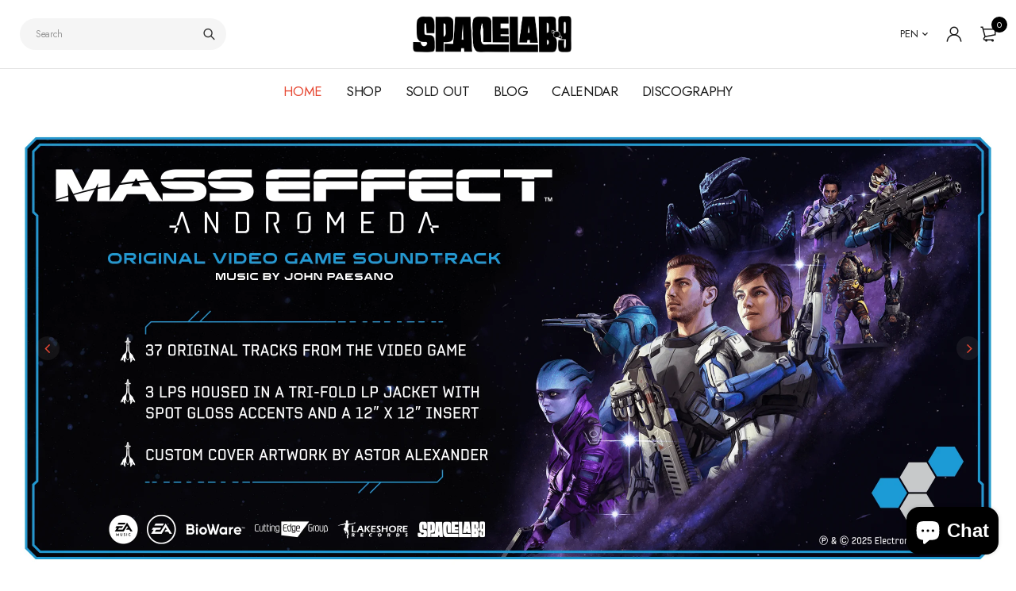

--- FILE ---
content_type: text/html; charset=utf-8
request_url: https://spacelab9.com/?currency=PEN
body_size: 22788
content:















<!DOCTYPE html>
<html class="no-js" lang="en">

<head>
  <meta charset="UTF-8">
  <meta http-equiv="X-UA-Compatible" content="IE=edge,chrome=1">
  <meta name="viewport" content="width=device-width, initial-scale=1.0, maximum-scale=1.0, user-scalable=no" />
  <meta name="theme-color" content="#e64833">

  <link rel="preconnect" href="https://cdn.shopify.com" crossorigin>
  <link rel="preconnect" href="https://fonts.shopify.com" crossorigin>
  <link rel="preconnect" href="https://monorail-edge.shopifysvc.com">

  
  <link href="https://fonts.googleapis.com/css2?family=Jost:ital,wght@0,100;0,200;0,300;0,400;0,500;0,600;0,700;0,800;0,900;1,100;1,200;1,300;1,400;1,500;1,600;1,700;1,800&display=swap" rel="stylesheet">
  

  
  
  


  <link rel="preload" href="//spacelab9.com/cdn/shop/t/26/assets/base.css?v=72387375764506910031722974165" as="style">
  
  
  <link rel="preload" as="font" href="//spacelab9.com/cdn/fonts/poppins/poppins_n4.0ba78fa5af9b0e1a374041b3ceaadf0a43b41362.woff2" type="font/woff2" crossorigin>
  <link rel="preload" href="//spacelab9.com/cdn/shop/t/26/assets/lazysizes.js?v=63098554868324070131722974165" as="script">
  <link rel="preload" href="//spacelab9.com/cdn/shop/t/26/assets/theme.js?v=155348878569944410991722974165" as="script"><link rel="canonical" href="https://spacelab9.com/"><link rel="shortcut icon" href="//spacelab9.com/cdn/shop/files/robot_favicon_v5_32x32.png?v=1719332504" type="image/png"><title>SPACELAB9</title><meta name="description" content="Your favorite video game, TV and movie soundtracks on limited edition vinyl record. Enter the spacelab and see what thrills await!">
<style data-shopify>:root {
    --color-primary: #e64833;
    --color-primary-rgb: 230, 72, 51;
    --color-primary-dark: #191919;
    --color-secondary: #e64833;
    --color-body: #191919;
    --color-alert: #b10001;
    --color-success: #a8c26e;
    --color-dark: #222;
    --color-light: #f5f5f5;
    --color-grey: #999;
    --color-grey-rgb: 153, 153, 153;
    --color-border: #e1e1e1;
    --color-border-light: #eee;
    --color-border-dark: #444;
    --color-facebook: #3b5998;
    --color-twitter: #1da1f2;
    --color-linkedin: #0073b2;
    --color-email: #dd4b39;
    --color-google: #dd4b39;
    --color-pinterest: #bd081c;
    --color-reddit: #ff4107;
    --color-tumblr: #304e6c;
    --color-vk: #6383a8;
    --color-whatsapp: #3c8a38;
    --color-xing: #1a7576;
    --color-instagram: #3b6994;
    --color-paypal: #1a7576;

    --color-primary-lb7: #ea6553;
    --color-primary-lb20: #f19a8e;
    --color-primary-lb50: #ffffff;
    --color-primary-db7: #db311b;
    --color-grey-lb30: #e6e6e6;

    --color-secondary-lb7: #ea6553;
    --color-secondary-lb10: #ec7160;
    --color-secondary-db7: #db311b;

    --color-alert-lb7: #d50001;
    --color-success-lb7: #b7cd87;
    --color-dark-lb7: #343434;--font-stack-first: 'Jost', sans-serif;--font-stack-second: 'Jost', sans-serif;--font-stack-third: Poppins, sans-serif;
    --soldout-img: url(//spacelab9.com/cdn/shop/t/26/assets/sold_out.png?v=174504563296916457131722974165);
    --ps-defaultskin-img: url(//spacelab9.com/cdn/shop/t/26/assets/ps-default-skin.png?v=115405504031309184941722974165);
    --ps-defaultskin-svg: url(//spacelab9.com/cdn/shop/t/26/assets/ps-default-skin.svg?v=118181495713311880261722974165);
    --ps-preloader: url(//spacelab9.com/cdn/shop/t/26/assets/ps-preloader.gif?v=77008736554601496081722974165);

    --border-radius: 55px;

    
  }

  @font-face{font-family:LineAwesome;src:url(//spacelab9.com/cdn/shop/t/26/assets/line-awesome.eot?v=1.1.&v=31695316361125988431722974165);src:url(//spacelab9.com/cdn/shop/t/26/assets/line-awesome.eot??v=1.1.%23iefix&v=31695316361125988431722974165) format("embedded-opentype"),url(//spacelab9.com/cdn/shop/t/26/assets/line-awesome.woff2?v=1.1.&v=174919877857943416171722974165) format("woff2"),url(//spacelab9.com/cdn/shop/t/26/assets/line-awesome.woff?v=1.1.&v=87146950172109960981722974165) format("woff"),url(//spacelab9.com/cdn/shop/t/26/assets/line-awesome.ttf?v=1.1.&v=151060040140638498961722974165) format("truetype"),url(//spacelab9.com/cdn/shop/t/26/assets/line-awesome.svg?v=1.1.%23fa&v=119437685898366552541722974165) format("svg");font-weight:400;font-style:normal}
  @media screen and (-webkit-min-device-pixel-ratio:0){@font-face{font-family:LineAwesome;src:url(//spacelab9.com/cdn/shop/t/26/assets/line-awesome.svg?v=1.1.%23fa&v=119437685898366552541722974165) format("svg")}}

  @font-face{font-family:"Font Awesome 5 Brands";font-style:normal;font-weight:normal;font-display:auto;src:url(//spacelab9.com/cdn/shop/t/26/assets/fa-brands-400.eot?v=101195961690094578421722974165);src:url(//spacelab9.com/cdn/shop/t/26/assets/fa-brands-400.eot?%23iefix&v=101195961690094578421722974165) format("embedded-opentype"),url(//spacelab9.com/cdn/shop/t/26/assets/fa-brands-400.woff2?v=44304571633839896721722974165) format("woff2"),url(//spacelab9.com/cdn/shop/t/26/assets/fa-brands-400.woff?v=72560495744286668701722974165) format("woff"),url(//spacelab9.com/cdn/shop/t/26/assets/fa-brands-400.ttf?v=153001578657139910271722974165) format("truetype"),url(//spacelab9.com/cdn/shop/t/26/assets/fa-brands-400.svg%23fontawesome?v=10586) format("svg")}
  @font-face{font-family:"Font Awesome 5 Free";font-style:normal;font-weight:400;font-display:auto;src:url(//spacelab9.com/cdn/shop/t/26/assets/fa-regular-400.eot?v=116137177111303773181722974165);src:url(//spacelab9.com/cdn/shop/t/26/assets/fa-regular-400.eot?%23iefix&v=116137177111303773181722974165) format("embedded-opentype"),url(//spacelab9.com/cdn/shop/t/26/assets/fa-regular-400.woff2?v=124727275891872613041722974165) format("woff2"),url(//spacelab9.com/cdn/shop/t/26/assets/fa-regular-400.woff?v=171305702621079607561722974165) format("woff"),url(//spacelab9.com/cdn/shop/t/26/assets/fa-regular-400.ttf?v=47073169148491185721722974165) format("truetype"),url(//spacelab9.com/cdn/shop/t/26/assets/fa-regular-400.svg%23fontawesome?v=10586) format("svg")}
  @font-face{font-family:"Font Awesome 5 Free";font-style:normal;font-weight:900;font-display:auto;src:url(//spacelab9.com/cdn/shop/t/26/assets/fa-solid-900.eot?v=123824777376635595301722974165);src:url(//spacelab9.com/cdn/shop/t/26/assets/fa-solid-900.eot?%23iefix&v=123824777376635595301722974165) format("embedded-opentype"),url(//spacelab9.com/cdn/shop/t/26/assets/fa-solid-900.woff2?v=142732431838986078751722974165) format("woff2"),url(//spacelab9.com/cdn/shop/t/26/assets/fa-solid-900.woff?v=52465312539021087281722974165) format("woff"),url(//spacelab9.com/cdn/shop/t/26/assets/fa-solid-900.ttf?v=133373312047225198231722974165) format("truetype"),url(//spacelab9.com/cdn/shop/t/26/assets/fa-solid-900.svg%23fontawesome?v=10586) format("svg")}	  
  
  @font-face{font-family:'fastor-icons';src:url(//spacelab9.com/cdn/shop/t/26/assets/fastor-icons.eot?70233707&v=111855059284042769611722974165);src:url(//spacelab9.com/cdn/shop/t/26/assets/fastor-icons.eot?70233707%23iefix&v=111855059284042769611722974165) format("embedded-opentype"),url(//spacelab9.com/cdn/shop/t/26/assets/fastor-icons.woff2?70233707&v=99779989161894220771722974165) format("woff2"),url(//spacelab9.com/cdn/shop/t/26/assets/fastor-icons.woff?70233707&v=11981914284508399751722974165) format("woff"),url(//spacelab9.com/cdn/shop/t/26/assets/fastor-icons.ttf?70233707&v=90630083239344109691722974165) format("truetype"),url(//spacelab9.com/cdn/shop/t/26/assets/fastor-icons.svg?70233707%23fastor-icons&v=130584186162490643341722974165) format("svg");font-weight:normal;font-style:normal}
  @font-face{font-family:'fastor';src:url(//spacelab9.com/cdn/shop/t/26/assets/fastor.eot?70233707&v=22802137241161394131722974165);src:url(//spacelab9.com/cdn/shop/t/26/assets/fastor.eot?70233707%23iefix&v=22802137241161394131722974165) format("embedded-opentype"),url(//spacelab9.com/cdn/shop/t/26/assets/fastor.woff2?70233707&v=132046698554951827741722974165) format("woff2"),url(//spacelab9.com/cdn/shop/t/26/assets/fastor.woff?70233707&v=83774505055951707481722974165) format("woff"),url(//spacelab9.com/cdn/shop/t/26/assets/fastor.ttf?70233707&v=33165590304734595201722974165) format("truetype"),url(//spacelab9.com/cdn/shop/t/26/assets/fastor.svg?70233707%23fastor-icons&v=87983131105011964291722974165) format("svg");font-weight:normal;font-style:normal}
</style>


  <script>
    window.performance.mark('debut:theme_stylesheet_loaded.start');

    function onLoadStylesheet() {
      performance.mark('debut:theme_stylesheet_loaded.end');
      performance.measure('debut:theme_stylesheet_loaded', 'debut:theme_stylesheet_loaded.start', 'debut:theme_stylesheet_loaded.end');

      var url = "//spacelab9.com/cdn/shop/t/26/assets/base.css?v=72387375764506910031722974165";
      var link = document.querySelector('link[href="' + url + '"]');
      link.loaded = true;
      link.dispatchEvent(new Event('load'));
    }

    var loadScriptAsync = function(lib){
        return new Promise((resolve, reject) => {
        if(lib.state == 1) {
            resolve('JS already loaded.');
            return;
        }

        var tag = document.createElement('script');
        tag.src = lib.src;
        tag.async = true;
        lib.state = 1;
        tag.onload = () => {
            resolve();
        };
        var firstScriptTag = document.getElementsByTagName('script')[0];
        firstScriptTag.parentNode.insertBefore(tag, firstScriptTag);
        });
    }
  </script>

  <link rel="stylesheet" href="//spacelab9.com/cdn/shop/t/26/assets/base.css?v=72387375764506910031722974165" type="text/css" media="print" onload="this.media='all';onLoadStylesheet()">

  
  <link rel="stylesheet" href="//spacelab9.com/cdn/shop/t/26/assets/vendors-lite.css?v=98952610030568608491722974165" type="text/css" media="print" onload="this.media='all'">
  

  
  <link rel="stylesheet" href="//spacelab9.com/cdn/shop/t/26/assets/theme-lite.css?v=168891721090348690591723072565" type="text/css" media="print" onload="this.media='all'">
  
  
  <style>
    
    
    @font-face {
  font-family: Poppins;
  font-weight: 400;
  font-style: normal;
  font-display: swap;
  src: url("//spacelab9.com/cdn/fonts/poppins/poppins_n4.0ba78fa5af9b0e1a374041b3ceaadf0a43b41362.woff2") format("woff2"),
       url("//spacelab9.com/cdn/fonts/poppins/poppins_n4.214741a72ff2596839fc9760ee7a770386cf16ca.woff") format("woff");
}

  </style>

  <script>
    var theme = {
      breakpoints: {
        medium: 750,
        large: 990,
        widescreen: 1400
      },
      strings: {
        onlyLeft:"Hurry! Only {{ count }} left in stock.",
        addToCart: "Add to cart",
        addToCartType: "Add to cart",
        soldOut: "Sold out",
        unavailable: "Unavailable",
        inStock: "in stock",
        regularPrice: "Regular price",
        salePrice: "Sale price",
        sale: "Sale",
        fromLowestPrice: "from [price]",
        vendor: "Brand",
        showMore: "Show More",
        showLess: "Show Less",
        searchFor: "Search for",
        searchSubmit: "Search",
        searchMore: "Search for more...",
        addressError: "Error looking up that address",
        addressNoResults: "No results for that address",
        addressQueryLimit: "You have exceeded the Google API usage limit. Consider upgrading to a \u003ca href=\"https:\/\/developers.google.com\/maps\/premium\/usage-limits\"\u003ePremium Plan\u003c\/a\u003e.",
        authError: "There was a problem authenticating your Google Maps account.",
        newWindow: "Opens in a new window.",
        external: "Opens external website.",
        newWindowExternal: "Opens external website in a new window.",
        removeLabel: "Remove [product]",
        update: "Update",
        quantity: "Quantity",
        discountedTotal: "Discounted total",
        regularTotal: "Regular total",
        priceColumn: "See Price column for discount details.",
        quantityMinimumMessage: "Quantity must be 1 or more",
        cartEmpty: "Your cart is currently empty.",
        cartError: "There was an error while updating your cart. Please try again.",
        cartSuccess: "Successfully added.",
        cartView: "View Cart",
        removedItemMessage: "Removed \u003cspan class=\"cart__removed-product-details\"\u003e([quantity]) [link]\u003c\/span\u003e from your cart.",
        unitPrice: "Unit price",
        unitPriceSeparator: "per",
        oneCartCount: "1 item",
        otherCartCount: "[count] items",
        quantityLabel: "Quantity: [count]",
        products: "Products",
        loading: "Loading",
        number_of_results: "[result_number] of [results_count]",
        number_of_results_found: "[results_count] results found",
        one_result_found: "1 result found",
        compareLimit:"You only can add a maximum of 20 products.",
        wishlistAdded:"Product successfully added.",
        wishlistRemoved:"Product successfully removed.",
        groupedProductsAdded:"Adding items to your cart!",
        rateStartAt:"Rates start at",
        doNotShip:"We do not ship to this destination.",
        errorCountry:"Error : country is not supported."},
      moneyFormat: "S\/. {{amount}}",
      moneyFormatWithCurrency: "S\/. {{amount}} PEN",
      settings: {
        currencySymbol:"S\/",
        predictiveSearchEnabled: false,
        predictiveSearchShowPrice: true,
        predictiveSearchShowVendor: false
      },
      addToCartType: "minicart",
      stylesheet: "//spacelab9.com/cdn/shop/t/26/assets/base.css?v=72387375764506910031722974165",
      libs: {
        psearch: {
          src: "//spacelab9.com/cdn/shop/t/26/assets/ll.prs.js?v=183626256303010807671722974165",
          state: 0
        }
      } 
    }

    document.documentElement.className = document.documentElement.className.replace('no-js', 'js');
  </script><script type="text/javascript">
    var roar_api = {
      main_info: {
        theme_id: '18389593',
        owner_email: 'store@spacelab9.com',
        shop: 'spacelab9.myshopify.com',
        domain: 'spacelab9.myshopify.com',
        rdomain: 'spacelab9.com',
        license: '7y81325v97w7zx804662a75y8xy097y55'
      }
    };
  </script><script src="//spacelab9.com/cdn/shop/t/26/assets/vendors.js?v=21241798146408968031722974165" defer="defer"></script>
  
  

  
  <script src="//spacelab9.com/cdn/shop/t/26/assets/lazysizes.js?v=63098554868324070131722974165" defer="defer"></script>
  <script src="//spacelab9.com/cdn/shop/t/26/assets/theme.js?v=155348878569944410991722974165" defer="defer"></script>

  <script type="text/javascript">
    if (window.MSInputMethodContext && document.documentMode) {
      var scripts = document.getElementsByTagName('script')[0];
      var polyfill = document.createElement("script");
      polyfill.defer = true;
      polyfill.src = "//spacelab9.com/cdn/shop/t/26/assets/ie11CustomProperties.min.js?v=146208399201472936201722974165";

      scripts.parentNode.insertBefore(polyfill, scripts);
    }
  </script>

<!-- /snippets/social-meta-tags.liquid -->




<meta property="og:site_name" content="SPACELAB9">
<meta property="og:url" content="https://spacelab9.com/">
<meta property="og:title" content="SPACELAB9">
<meta property="og:type" content="website">
<meta property="og:description" content="Your favorite video game, TV and movie soundtracks on limited edition vinyl record. Enter the spacelab and see what thrills await!">



<link rel="preload" href="//cdn.shopify.com/s/files/1/0574/1140/3910/files/critical-resources.js" as="script"><script src="//cdn.shopify.com/s/files/1/0574/1140/3910/files/critical-resources.js"></script><script src="//cdn.shopify.com/s/files/1/0574/1140/3910/files/option_selection.js"></script><script src="//cdn.shopify.com/s/files/1/0574/1140/3910/files/pre-loader.js" type="text/javascript"></script><script src="//cdn.shopify.com/s/files/1/0574/1140/3910/files/bootstrap-1.0.js?v=1715713965"></script><script src="//cdn.shopify.com/s/files/1/0574/1140/3910/files/global-mobile.js" type="text/javascript"></script>

  <meta name="twitter:site" content="@https://x.com/spacelab9">

<meta name="twitter:card" content="summary_large_image">
<meta name="twitter:title" content="SPACELAB9">
<meta name="twitter:description" content="Your favorite video game, TV and movie soundtracks on limited edition vinyl record. Enter the spacelab and see what thrills await!">


  <script>window.performance && window.performance.mark && window.performance.mark('shopify.content_for_header.start');</script><meta name="google-site-verification" content="ACklQdEOv8lseLaVUigGcxbCTOibJjc3M2IFT9snrsM">
<meta id="shopify-digital-wallet" name="shopify-digital-wallet" content="/8565322/digital_wallets/dialog">
<meta name="shopify-checkout-api-token" content="12746ec6789da5f7a77bfd45ca52b90a">
<meta id="in-context-paypal-metadata" data-shop-id="8565322" data-venmo-supported="false" data-environment="production" data-locale="en_US" data-paypal-v4="true" data-currency="PEN">
<link rel="alternate" hreflang="x-default" href="https://spacelab9.com/">
<link rel="alternate" hreflang="en" href="https://spacelab9.com/">
<link rel="alternate" hreflang="en-CA" href="https://spacelab9.com/en-ca">
<link rel="alternate" hreflang="en-DE" href="https://spacelab9.com/en-de">
<link rel="alternate" hreflang="en-PH" href="https://spacelab9.com/en-ph">
<link rel="alternate" hreflang="en-BR" href="https://spacelab9.com/en-br">
<script async="async" src="/checkouts/internal/preloads.js?locale=en-PE"></script>
<link rel="preconnect" href="https://shop.app" crossorigin="anonymous">
<script async="async" src="https://shop.app/checkouts/internal/preloads.js?locale=en-PE&shop_id=8565322" crossorigin="anonymous"></script>
<script id="apple-pay-shop-capabilities" type="application/json">{"shopId":8565322,"countryCode":"US","currencyCode":"PEN","merchantCapabilities":["supports3DS"],"merchantId":"gid:\/\/shopify\/Shop\/8565322","merchantName":"SPACELAB9","requiredBillingContactFields":["postalAddress","email"],"requiredShippingContactFields":["postalAddress","email"],"shippingType":"shipping","supportedNetworks":["visa","masterCard","amex","discover","elo","jcb"],"total":{"type":"pending","label":"SPACELAB9","amount":"1.00"},"shopifyPaymentsEnabled":true,"supportsSubscriptions":true}</script>
<script id="shopify-features" type="application/json">{"accessToken":"12746ec6789da5f7a77bfd45ca52b90a","betas":["rich-media-storefront-analytics"],"domain":"spacelab9.com","predictiveSearch":true,"shopId":8565322,"locale":"en"}</script>
<script>var Shopify = Shopify || {};
Shopify.shop = "spacelab9.myshopify.com";
Shopify.locale = "en";
Shopify.currency = {"active":"PEN","rate":"3.4107451"};
Shopify.country = "PE";
Shopify.theme = {"name":"Copy of fastor-v5-2-5-skin01 \/\/\/\/","id":170952884512,"schema_name":"Fastor","schema_version":"5.2.5","theme_store_id":null,"role":"main"};
Shopify.theme.handle = "null";
Shopify.theme.style = {"id":null,"handle":null};
Shopify.cdnHost = "spacelab9.com/cdn";
Shopify.routes = Shopify.routes || {};
Shopify.routes.root = "/";</script>
<script type="module">!function(o){(o.Shopify=o.Shopify||{}).modules=!0}(window);</script>
<script>!function(o){function n(){var o=[];function n(){o.push(Array.prototype.slice.apply(arguments))}return n.q=o,n}var t=o.Shopify=o.Shopify||{};t.loadFeatures=n(),t.autoloadFeatures=n()}(window);</script>
<script>
  window.ShopifyPay = window.ShopifyPay || {};
  window.ShopifyPay.apiHost = "shop.app\/pay";
  window.ShopifyPay.redirectState = null;
</script>
<script id="shop-js-analytics" type="application/json">{"pageType":"index"}</script>
<script defer="defer" async type="module" src="//spacelab9.com/cdn/shopifycloud/shop-js/modules/v2/client.init-shop-cart-sync_C5BV16lS.en.esm.js"></script>
<script defer="defer" async type="module" src="//spacelab9.com/cdn/shopifycloud/shop-js/modules/v2/chunk.common_CygWptCX.esm.js"></script>
<script type="module">
  await import("//spacelab9.com/cdn/shopifycloud/shop-js/modules/v2/client.init-shop-cart-sync_C5BV16lS.en.esm.js");
await import("//spacelab9.com/cdn/shopifycloud/shop-js/modules/v2/chunk.common_CygWptCX.esm.js");

  window.Shopify.SignInWithShop?.initShopCartSync?.({"fedCMEnabled":true,"windoidEnabled":true});

</script>
<script>
  window.Shopify = window.Shopify || {};
  if (!window.Shopify.featureAssets) window.Shopify.featureAssets = {};
  window.Shopify.featureAssets['shop-js'] = {"shop-cart-sync":["modules/v2/client.shop-cart-sync_ZFArdW7E.en.esm.js","modules/v2/chunk.common_CygWptCX.esm.js"],"init-fed-cm":["modules/v2/client.init-fed-cm_CmiC4vf6.en.esm.js","modules/v2/chunk.common_CygWptCX.esm.js"],"shop-button":["modules/v2/client.shop-button_tlx5R9nI.en.esm.js","modules/v2/chunk.common_CygWptCX.esm.js"],"shop-cash-offers":["modules/v2/client.shop-cash-offers_DOA2yAJr.en.esm.js","modules/v2/chunk.common_CygWptCX.esm.js","modules/v2/chunk.modal_D71HUcav.esm.js"],"init-windoid":["modules/v2/client.init-windoid_sURxWdc1.en.esm.js","modules/v2/chunk.common_CygWptCX.esm.js"],"shop-toast-manager":["modules/v2/client.shop-toast-manager_ClPi3nE9.en.esm.js","modules/v2/chunk.common_CygWptCX.esm.js"],"init-shop-email-lookup-coordinator":["modules/v2/client.init-shop-email-lookup-coordinator_B8hsDcYM.en.esm.js","modules/v2/chunk.common_CygWptCX.esm.js"],"init-shop-cart-sync":["modules/v2/client.init-shop-cart-sync_C5BV16lS.en.esm.js","modules/v2/chunk.common_CygWptCX.esm.js"],"avatar":["modules/v2/client.avatar_BTnouDA3.en.esm.js"],"pay-button":["modules/v2/client.pay-button_FdsNuTd3.en.esm.js","modules/v2/chunk.common_CygWptCX.esm.js"],"init-customer-accounts":["modules/v2/client.init-customer-accounts_DxDtT_ad.en.esm.js","modules/v2/client.shop-login-button_C5VAVYt1.en.esm.js","modules/v2/chunk.common_CygWptCX.esm.js","modules/v2/chunk.modal_D71HUcav.esm.js"],"init-shop-for-new-customer-accounts":["modules/v2/client.init-shop-for-new-customer-accounts_ChsxoAhi.en.esm.js","modules/v2/client.shop-login-button_C5VAVYt1.en.esm.js","modules/v2/chunk.common_CygWptCX.esm.js","modules/v2/chunk.modal_D71HUcav.esm.js"],"shop-login-button":["modules/v2/client.shop-login-button_C5VAVYt1.en.esm.js","modules/v2/chunk.common_CygWptCX.esm.js","modules/v2/chunk.modal_D71HUcav.esm.js"],"init-customer-accounts-sign-up":["modules/v2/client.init-customer-accounts-sign-up_CPSyQ0Tj.en.esm.js","modules/v2/client.shop-login-button_C5VAVYt1.en.esm.js","modules/v2/chunk.common_CygWptCX.esm.js","modules/v2/chunk.modal_D71HUcav.esm.js"],"shop-follow-button":["modules/v2/client.shop-follow-button_Cva4Ekp9.en.esm.js","modules/v2/chunk.common_CygWptCX.esm.js","modules/v2/chunk.modal_D71HUcav.esm.js"],"checkout-modal":["modules/v2/client.checkout-modal_BPM8l0SH.en.esm.js","modules/v2/chunk.common_CygWptCX.esm.js","modules/v2/chunk.modal_D71HUcav.esm.js"],"lead-capture":["modules/v2/client.lead-capture_Bi8yE_yS.en.esm.js","modules/v2/chunk.common_CygWptCX.esm.js","modules/v2/chunk.modal_D71HUcav.esm.js"],"shop-login":["modules/v2/client.shop-login_D6lNrXab.en.esm.js","modules/v2/chunk.common_CygWptCX.esm.js","modules/v2/chunk.modal_D71HUcav.esm.js"],"payment-terms":["modules/v2/client.payment-terms_CZxnsJam.en.esm.js","modules/v2/chunk.common_CygWptCX.esm.js","modules/v2/chunk.modal_D71HUcav.esm.js"]};
</script>
<script>(function() {
  var isLoaded = false;
  function asyncLoad() {
    if (isLoaded) return;
    isLoaded = true;
    var urls = ["\/\/static.zotabox.com\/e\/e\/ee415d247fe6370e907cb29256b32458\/widgets.js?shop=spacelab9.myshopify.com","https:\/\/chimpstatic.com\/mcjs-connected\/js\/users\/552cac7b81797a5f2c92858e4\/a9121c70819eca001d8a20f65.js?shop=spacelab9.myshopify.com","https:\/\/assets1.adroll.com\/shopify\/latest\/j\/shopify_rolling_bootstrap_v2.js?adroll_adv_id=LLD7JSPWGRBDBH2ZDHSYVX\u0026adroll_pix_id=4ZV72K6ARFAJ3AHBUVCMJH\u0026shop=spacelab9.myshopify.com","https:\/\/counter.smar7apps.com\/assets\/js\/smar7counter.min.js?v=1.15\u0026shop=spacelab9.myshopify.com","https:\/\/d10lpsik1i8c69.cloudfront.net\/w.js?shop=spacelab9.myshopify.com","https:\/\/hurrifyme.com\/shopify\/app\/counter\/counter_app.js?shop=spacelab9.myshopify.com","https:\/\/chimpstatic.com\/mcjs-connected\/js\/users\/552cac7b81797a5f2c92858e4\/2ee0f0bd0834a3a02f61c14c9.js?shop=spacelab9.myshopify.com","\/\/cdn.shopify.com\/proxy\/9865b03fb960f6970083f8520df323124f90c4146225219a262e8f2bb721e1c1\/static.cdn.printful.com\/static\/js\/external\/shopify-product-customizer.js?v=0.28\u0026shop=spacelab9.myshopify.com\u0026sp-cache-control=cHVibGljLCBtYXgtYWdlPTkwMA","https:\/\/cdn.nfcube.com\/instafeed-bebd9fe6db603ff0008e5588767fa1ab.js?shop=spacelab9.myshopify.com","https:\/\/cdn.hextom.com\/js\/quickannouncementbar.js?shop=spacelab9.myshopify.com","https:\/\/cdn.hextom.com\/js\/freeshippingbar.js?shop=spacelab9.myshopify.com","https:\/\/na.shgcdn3.com\/pixel-collector.js?shop=spacelab9.myshopify.com","https:\/\/load.fomo.com\/api\/v1\/8y0Io8-H0uJ0If7vfxM2Hg\/load.js?shop=spacelab9.myshopify.com","https:\/\/cdn.sender.net\/accounts_resources\/universal.js?resource_key=f33e8580071230\u0026shop=spacelab9.myshopify.com"];
    for (var i = 0; i < urls.length; i++) {
      var s = document.createElement('script');
      s.type = 'text/javascript';
      s.async = true;
      s.src = urls[i];
      var x = document.getElementsByTagName('script')[0];
      x.parentNode.insertBefore(s, x);
    }
  };
  if(window.attachEvent) {
    window.attachEvent('onload', asyncLoad);
  } else {
    window.addEventListener('load', asyncLoad, false);
  }
})();</script>
<script id="__st">var __st={"a":8565322,"offset":-18000,"reqid":"587078af-d1da-45f4-bc94-e537b22fc5cc-1768791330","pageurl":"spacelab9.com\/?currency=PEN","u":"f46ba9d36e19","p":"home"};</script>
<script>window.ShopifyPaypalV4VisibilityTracking = true;</script>
<script id="captcha-bootstrap">!function(){'use strict';const t='contact',e='account',n='new_comment',o=[[t,t],['blogs',n],['comments',n],[t,'customer']],c=[[e,'customer_login'],[e,'guest_login'],[e,'recover_customer_password'],[e,'create_customer']],r=t=>t.map((([t,e])=>`form[action*='/${t}']:not([data-nocaptcha='true']) input[name='form_type'][value='${e}']`)).join(','),a=t=>()=>t?[...document.querySelectorAll(t)].map((t=>t.form)):[];function s(){const t=[...o],e=r(t);return a(e)}const i='password',u='form_key',d=['recaptcha-v3-token','g-recaptcha-response','h-captcha-response',i],f=()=>{try{return window.sessionStorage}catch{return}},m='__shopify_v',_=t=>t.elements[u];function p(t,e,n=!1){try{const o=window.sessionStorage,c=JSON.parse(o.getItem(e)),{data:r}=function(t){const{data:e,action:n}=t;return t[m]||n?{data:e,action:n}:{data:t,action:n}}(c);for(const[e,n]of Object.entries(r))t.elements[e]&&(t.elements[e].value=n);n&&o.removeItem(e)}catch(o){console.error('form repopulation failed',{error:o})}}const l='form_type',E='cptcha';function T(t){t.dataset[E]=!0}const w=window,h=w.document,L='Shopify',v='ce_forms',y='captcha';let A=!1;((t,e)=>{const n=(g='f06e6c50-85a8-45c8-87d0-21a2b65856fe',I='https://cdn.shopify.com/shopifycloud/storefront-forms-hcaptcha/ce_storefront_forms_captcha_hcaptcha.v1.5.2.iife.js',D={infoText:'Protected by hCaptcha',privacyText:'Privacy',termsText:'Terms'},(t,e,n)=>{const o=w[L][v],c=o.bindForm;if(c)return c(t,g,e,D).then(n);var r;o.q.push([[t,g,e,D],n]),r=I,A||(h.body.append(Object.assign(h.createElement('script'),{id:'captcha-provider',async:!0,src:r})),A=!0)});var g,I,D;w[L]=w[L]||{},w[L][v]=w[L][v]||{},w[L][v].q=[],w[L][y]=w[L][y]||{},w[L][y].protect=function(t,e){n(t,void 0,e),T(t)},Object.freeze(w[L][y]),function(t,e,n,w,h,L){const[v,y,A,g]=function(t,e,n){const i=e?o:[],u=t?c:[],d=[...i,...u],f=r(d),m=r(i),_=r(d.filter((([t,e])=>n.includes(e))));return[a(f),a(m),a(_),s()]}(w,h,L),I=t=>{const e=t.target;return e instanceof HTMLFormElement?e:e&&e.form},D=t=>v().includes(t);t.addEventListener('submit',(t=>{const e=I(t);if(!e)return;const n=D(e)&&!e.dataset.hcaptchaBound&&!e.dataset.recaptchaBound,o=_(e),c=g().includes(e)&&(!o||!o.value);(n||c)&&t.preventDefault(),c&&!n&&(function(t){try{if(!f())return;!function(t){const e=f();if(!e)return;const n=_(t);if(!n)return;const o=n.value;o&&e.removeItem(o)}(t);const e=Array.from(Array(32),(()=>Math.random().toString(36)[2])).join('');!function(t,e){_(t)||t.append(Object.assign(document.createElement('input'),{type:'hidden',name:u})),t.elements[u].value=e}(t,e),function(t,e){const n=f();if(!n)return;const o=[...t.querySelectorAll(`input[type='${i}']`)].map((({name:t})=>t)),c=[...d,...o],r={};for(const[a,s]of new FormData(t).entries())c.includes(a)||(r[a]=s);n.setItem(e,JSON.stringify({[m]:1,action:t.action,data:r}))}(t,e)}catch(e){console.error('failed to persist form',e)}}(e),e.submit())}));const S=(t,e)=>{t&&!t.dataset[E]&&(n(t,e.some((e=>e===t))),T(t))};for(const o of['focusin','change'])t.addEventListener(o,(t=>{const e=I(t);D(e)&&S(e,y())}));const B=e.get('form_key'),M=e.get(l),P=B&&M;t.addEventListener('DOMContentLoaded',(()=>{const t=y();if(P)for(const e of t)e.elements[l].value===M&&p(e,B);[...new Set([...A(),...v().filter((t=>'true'===t.dataset.shopifyCaptcha))])].forEach((e=>S(e,t)))}))}(h,new URLSearchParams(w.location.search),n,t,e,['guest_login'])})(!0,!0)}();</script>
<script integrity="sha256-4kQ18oKyAcykRKYeNunJcIwy7WH5gtpwJnB7kiuLZ1E=" data-source-attribution="shopify.loadfeatures" defer="defer" src="//spacelab9.com/cdn/shopifycloud/storefront/assets/storefront/load_feature-a0a9edcb.js" crossorigin="anonymous"></script>
<script crossorigin="anonymous" defer="defer" src="//spacelab9.com/cdn/shopifycloud/storefront/assets/shopify_pay/storefront-65b4c6d7.js?v=20250812"></script>
<script data-source-attribution="shopify.dynamic_checkout.dynamic.init">var Shopify=Shopify||{};Shopify.PaymentButton=Shopify.PaymentButton||{isStorefrontPortableWallets:!0,init:function(){window.Shopify.PaymentButton.init=function(){};var t=document.createElement("script");t.src="https://spacelab9.com/cdn/shopifycloud/portable-wallets/latest/portable-wallets.en.js",t.type="module",document.head.appendChild(t)}};
</script>
<script data-source-attribution="shopify.dynamic_checkout.buyer_consent">
  function portableWalletsHideBuyerConsent(e){var t=document.getElementById("shopify-buyer-consent"),n=document.getElementById("shopify-subscription-policy-button");t&&n&&(t.classList.add("hidden"),t.setAttribute("aria-hidden","true"),n.removeEventListener("click",e))}function portableWalletsShowBuyerConsent(e){var t=document.getElementById("shopify-buyer-consent"),n=document.getElementById("shopify-subscription-policy-button");t&&n&&(t.classList.remove("hidden"),t.removeAttribute("aria-hidden"),n.addEventListener("click",e))}window.Shopify?.PaymentButton&&(window.Shopify.PaymentButton.hideBuyerConsent=portableWalletsHideBuyerConsent,window.Shopify.PaymentButton.showBuyerConsent=portableWalletsShowBuyerConsent);
</script>
<script data-source-attribution="shopify.dynamic_checkout.cart.bootstrap">document.addEventListener("DOMContentLoaded",(function(){function t(){return document.querySelector("shopify-accelerated-checkout-cart, shopify-accelerated-checkout")}if(t())Shopify.PaymentButton.init();else{new MutationObserver((function(e,n){t()&&(Shopify.PaymentButton.init(),n.disconnect())})).observe(document.body,{childList:!0,subtree:!0})}}));
</script>
<script id='scb4127' type='text/javascript' async='' src='https://spacelab9.com/cdn/shopifycloud/privacy-banner/storefront-banner.js'></script><link id="shopify-accelerated-checkout-styles" rel="stylesheet" media="screen" href="https://spacelab9.com/cdn/shopifycloud/portable-wallets/latest/accelerated-checkout-backwards-compat.css" crossorigin="anonymous">
<style id="shopify-accelerated-checkout-cart">
        #shopify-buyer-consent {
  margin-top: 1em;
  display: inline-block;
  width: 100%;
}

#shopify-buyer-consent.hidden {
  display: none;
}

#shopify-subscription-policy-button {
  background: none;
  border: none;
  padding: 0;
  text-decoration: underline;
  font-size: inherit;
  cursor: pointer;
}

#shopify-subscription-policy-button::before {
  box-shadow: none;
}

      </style>

<script>window.performance && window.performance.mark && window.performance.mark('shopify.content_for_header.end');</script>
  





  <script type="text/javascript">
    
      window.__shgMoneyFormat = window.__shgMoneyFormat || {"ALL":{"currency":"ALL","currency_symbol":"L","currency_symbol_location":"left","decimal_places":2,"decimal_separator":".","thousands_separator":","},"AMD":{"currency":"AMD","currency_symbol":"դր.","currency_symbol_location":"left","decimal_places":2,"decimal_separator":".","thousands_separator":","},"AUD":{"currency":"AUD","currency_symbol":"$","currency_symbol_location":"left","decimal_places":2,"decimal_separator":".","thousands_separator":","},"BAM":{"currency":"BAM","currency_symbol":"КМ","currency_symbol_location":"left","decimal_places":2,"decimal_separator":".","thousands_separator":","},"BOB":{"currency":"BOB","currency_symbol":"Bs.","currency_symbol_location":"left","decimal_places":2,"decimal_separator":".","thousands_separator":","},"BRL":{"currency":"BRL","currency_symbol":"R$","currency_symbol_location":"left","decimal_places":2,"decimal_separator":".","thousands_separator":","},"CAD":{"currency":"CAD","currency_symbol":"$","currency_symbol_location":"left","decimal_places":2,"decimal_separator":".","thousands_separator":","},"CHF":{"currency":"CHF","currency_symbol":"CHF","currency_symbol_location":"left","decimal_places":2,"decimal_separator":".","thousands_separator":","},"CNY":{"currency":"CNY","currency_symbol":"¥","currency_symbol_location":"left","decimal_places":2,"decimal_separator":".","thousands_separator":","},"CZK":{"currency":"CZK","currency_symbol":"Kč","currency_symbol_location":"left","decimal_places":2,"decimal_separator":".","thousands_separator":","},"DKK":{"currency":"DKK","currency_symbol":"kr.","currency_symbol_location":"left","decimal_places":2,"decimal_separator":".","thousands_separator":","},"EUR":{"currency":"EUR","currency_symbol":"€","currency_symbol_location":"left","decimal_places":2,"decimal_separator":".","thousands_separator":","},"FJD":{"currency":"FJD","currency_symbol":"$","currency_symbol_location":"left","decimal_places":2,"decimal_separator":".","thousands_separator":","},"FKP":{"currency":"FKP","currency_symbol":"£","currency_symbol_location":"left","decimal_places":2,"decimal_separator":".","thousands_separator":","},"GBP":{"currency":"GBP","currency_symbol":"£","currency_symbol_location":"left","decimal_places":2,"decimal_separator":".","thousands_separator":","},"GYD":{"currency":"GYD","currency_symbol":"$","currency_symbol_location":"left","decimal_places":2,"decimal_separator":".","thousands_separator":","},"HUF":{"currency":"HUF","currency_symbol":"Ft","currency_symbol_location":"left","decimal_places":2,"decimal_separator":".","thousands_separator":","},"ILS":{"currency":"ILS","currency_symbol":"₪","currency_symbol_location":"left","decimal_places":2,"decimal_separator":".","thousands_separator":","},"ISK":{"currency":"ISK","currency_symbol":"kr.","currency_symbol_location":"left","decimal_places":2,"decimal_separator":".","thousands_separator":","},"JPY":{"currency":"JPY","currency_symbol":"¥","currency_symbol_location":"left","decimal_places":2,"decimal_separator":".","thousands_separator":","},"MDL":{"currency":"MDL","currency_symbol":"L","currency_symbol_location":"left","decimal_places":2,"decimal_separator":".","thousands_separator":","},"MKD":{"currency":"MKD","currency_symbol":"ден","currency_symbol_location":"left","decimal_places":2,"decimal_separator":".","thousands_separator":","},"NZD":{"currency":"NZD","currency_symbol":"$","currency_symbol_location":"left","decimal_places":2,"decimal_separator":".","thousands_separator":","},"PEN":{"currency":"PEN","currency_symbol":"S/","currency_symbol_location":"left","decimal_places":2,"decimal_separator":".","thousands_separator":","},"PGK":{"currency":"PGK","currency_symbol":"K","currency_symbol_location":"left","decimal_places":2,"decimal_separator":".","thousands_separator":","},"PHP":{"currency":"PHP","currency_symbol":"₱","currency_symbol_location":"left","decimal_places":2,"decimal_separator":".","thousands_separator":","},"PLN":{"currency":"PLN","currency_symbol":"zł","currency_symbol_location":"left","decimal_places":2,"decimal_separator":".","thousands_separator":","},"PYG":{"currency":"PYG","currency_symbol":"₲","currency_symbol_location":"left","decimal_places":2,"decimal_separator":".","thousands_separator":","},"RON":{"currency":"RON","currency_symbol":"Lei","currency_symbol_location":"left","decimal_places":2,"decimal_separator":".","thousands_separator":","},"RSD":{"currency":"RSD","currency_symbol":"РСД","currency_symbol_location":"left","decimal_places":2,"decimal_separator":".","thousands_separator":","},"SBD":{"currency":"SBD","currency_symbol":"$","currency_symbol_location":"left","decimal_places":2,"decimal_separator":".","thousands_separator":","},"SEK":{"currency":"SEK","currency_symbol":"kr","currency_symbol_location":"left","decimal_places":2,"decimal_separator":".","thousands_separator":","},"TOP":{"currency":"TOP","currency_symbol":"T$","currency_symbol_location":"left","decimal_places":2,"decimal_separator":".","thousands_separator":","},"USD":{"currency":"USD","currency_symbol":"$","currency_symbol_location":"left","decimal_places":2,"decimal_separator":".","thousands_separator":","},"UYU":{"currency":"UYU","currency_symbol":"$U","currency_symbol_location":"left","decimal_places":2,"decimal_separator":".","thousands_separator":","},"VUV":{"currency":"VUV","currency_symbol":"Vt","currency_symbol_location":"left","decimal_places":2,"decimal_separator":".","thousands_separator":","},"WST":{"currency":"WST","currency_symbol":"T","currency_symbol_location":"left","decimal_places":2,"decimal_separator":".","thousands_separator":","},"XPF":{"currency":"XPF","currency_symbol":"Fr","currency_symbol_location":"left","decimal_places":2,"decimal_separator":".","thousands_separator":","}};
    
    window.__shgCurrentCurrencyCode = window.__shgCurrentCurrencyCode || {
      currency: "PEN",
      currency_symbol: "S/",
      decimal_separator: ".",
      thousands_separator: ",",
      decimal_places: 2,
      currency_symbol_location: "left"
    };
  </script>






<script type="text/javascript">
  
    window.SHG_CUSTOMER = null;
  
</script>







<script type="application/ld+json">
{
  "@context": "https://schema.org",
  "@type": "Organization",
  "name": "SPACELAB9",
  "url": "https://spacelab9.com",
  "logo": "https://spacelab9.com/cdn/shop/files/SL9_Logo.png",
  "sameAs": [
    "https://www.facebook.com/SPACELAB9",
    "https://twitter.com/SPACELAB9",
    "https://www.instagram.com/spacelab9",
    "https://www.youtube.com/user/SPACELAB9",
    "https://www.discogs.com/label/603456-SPACELAB9"
  ],
  "contactPoint": {
    "@type": "ContactPoint",
    "email": "info@spacelab9.com",
    "contactType": "Customer Support",
    "areaServed": "US",
    "availableLanguage": ["English"]
  }
}
</script>



<!-- BEGIN app block: shopify://apps/adroll-advertising-marketing/blocks/adroll-pixel/c60853ed-1adb-4359-83ae-4ed43ed0b559 -->
  <!-- AdRoll Customer: not found -->



  
  
  <!-- AdRoll Advertisable: LLD7JSPWGRBDBH2ZDHSYVX -->
  <!-- AdRoll Pixel: 4ZV72K6ARFAJ3AHBUVCMJH -->
  <script async src="https://assets1.adroll.com/shopify/latest/j/shopify_rolling_bootstrap_v2.js?adroll_adv_id=LLD7JSPWGRBDBH2ZDHSYVX&adroll_pix_id=4ZV72K6ARFAJ3AHBUVCMJH"></script>



<!-- END app block --><script src="https://cdn.shopify.com/extensions/7bc9bb47-adfa-4267-963e-cadee5096caf/inbox-1252/assets/inbox-chat-loader.js" type="text/javascript" defer="defer"></script>
<link href="https://monorail-edge.shopifysvc.com" rel="dns-prefetch">
<script>(function(){if ("sendBeacon" in navigator && "performance" in window) {try {var session_token_from_headers = performance.getEntriesByType('navigation')[0].serverTiming.find(x => x.name == '_s').description;} catch {var session_token_from_headers = undefined;}var session_cookie_matches = document.cookie.match(/_shopify_s=([^;]*)/);var session_token_from_cookie = session_cookie_matches && session_cookie_matches.length === 2 ? session_cookie_matches[1] : "";var session_token = session_token_from_headers || session_token_from_cookie || "";function handle_abandonment_event(e) {var entries = performance.getEntries().filter(function(entry) {return /monorail-edge.shopifysvc.com/.test(entry.name);});if (!window.abandonment_tracked && entries.length === 0) {window.abandonment_tracked = true;var currentMs = Date.now();var navigation_start = performance.timing.navigationStart;var payload = {shop_id: 8565322,url: window.location.href,navigation_start,duration: currentMs - navigation_start,session_token,page_type: "index"};window.navigator.sendBeacon("https://monorail-edge.shopifysvc.com/v1/produce", JSON.stringify({schema_id: "online_store_buyer_site_abandonment/1.1",payload: payload,metadata: {event_created_at_ms: currentMs,event_sent_at_ms: currentMs}}));}}window.addEventListener('pagehide', handle_abandonment_event);}}());</script>
<script id="web-pixels-manager-setup">(function e(e,d,r,n,o){if(void 0===o&&(o={}),!Boolean(null===(a=null===(i=window.Shopify)||void 0===i?void 0:i.analytics)||void 0===a?void 0:a.replayQueue)){var i,a;window.Shopify=window.Shopify||{};var t=window.Shopify;t.analytics=t.analytics||{};var s=t.analytics;s.replayQueue=[],s.publish=function(e,d,r){return s.replayQueue.push([e,d,r]),!0};try{self.performance.mark("wpm:start")}catch(e){}var l=function(){var e={modern:/Edge?\/(1{2}[4-9]|1[2-9]\d|[2-9]\d{2}|\d{4,})\.\d+(\.\d+|)|Firefox\/(1{2}[4-9]|1[2-9]\d|[2-9]\d{2}|\d{4,})\.\d+(\.\d+|)|Chrom(ium|e)\/(9{2}|\d{3,})\.\d+(\.\d+|)|(Maci|X1{2}).+ Version\/(15\.\d+|(1[6-9]|[2-9]\d|\d{3,})\.\d+)([,.]\d+|)( \(\w+\)|)( Mobile\/\w+|) Safari\/|Chrome.+OPR\/(9{2}|\d{3,})\.\d+\.\d+|(CPU[ +]OS|iPhone[ +]OS|CPU[ +]iPhone|CPU IPhone OS|CPU iPad OS)[ +]+(15[._]\d+|(1[6-9]|[2-9]\d|\d{3,})[._]\d+)([._]\d+|)|Android:?[ /-](13[3-9]|1[4-9]\d|[2-9]\d{2}|\d{4,})(\.\d+|)(\.\d+|)|Android.+Firefox\/(13[5-9]|1[4-9]\d|[2-9]\d{2}|\d{4,})\.\d+(\.\d+|)|Android.+Chrom(ium|e)\/(13[3-9]|1[4-9]\d|[2-9]\d{2}|\d{4,})\.\d+(\.\d+|)|SamsungBrowser\/([2-9]\d|\d{3,})\.\d+/,legacy:/Edge?\/(1[6-9]|[2-9]\d|\d{3,})\.\d+(\.\d+|)|Firefox\/(5[4-9]|[6-9]\d|\d{3,})\.\d+(\.\d+|)|Chrom(ium|e)\/(5[1-9]|[6-9]\d|\d{3,})\.\d+(\.\d+|)([\d.]+$|.*Safari\/(?![\d.]+ Edge\/[\d.]+$))|(Maci|X1{2}).+ Version\/(10\.\d+|(1[1-9]|[2-9]\d|\d{3,})\.\d+)([,.]\d+|)( \(\w+\)|)( Mobile\/\w+|) Safari\/|Chrome.+OPR\/(3[89]|[4-9]\d|\d{3,})\.\d+\.\d+|(CPU[ +]OS|iPhone[ +]OS|CPU[ +]iPhone|CPU IPhone OS|CPU iPad OS)[ +]+(10[._]\d+|(1[1-9]|[2-9]\d|\d{3,})[._]\d+)([._]\d+|)|Android:?[ /-](13[3-9]|1[4-9]\d|[2-9]\d{2}|\d{4,})(\.\d+|)(\.\d+|)|Mobile Safari.+OPR\/([89]\d|\d{3,})\.\d+\.\d+|Android.+Firefox\/(13[5-9]|1[4-9]\d|[2-9]\d{2}|\d{4,})\.\d+(\.\d+|)|Android.+Chrom(ium|e)\/(13[3-9]|1[4-9]\d|[2-9]\d{2}|\d{4,})\.\d+(\.\d+|)|Android.+(UC? ?Browser|UCWEB|U3)[ /]?(15\.([5-9]|\d{2,})|(1[6-9]|[2-9]\d|\d{3,})\.\d+)\.\d+|SamsungBrowser\/(5\.\d+|([6-9]|\d{2,})\.\d+)|Android.+MQ{2}Browser\/(14(\.(9|\d{2,})|)|(1[5-9]|[2-9]\d|\d{3,})(\.\d+|))(\.\d+|)|K[Aa][Ii]OS\/(3\.\d+|([4-9]|\d{2,})\.\d+)(\.\d+|)/},d=e.modern,r=e.legacy,n=navigator.userAgent;return n.match(d)?"modern":n.match(r)?"legacy":"unknown"}(),u="modern"===l?"modern":"legacy",c=(null!=n?n:{modern:"",legacy:""})[u],f=function(e){return[e.baseUrl,"/wpm","/b",e.hashVersion,"modern"===e.buildTarget?"m":"l",".js"].join("")}({baseUrl:d,hashVersion:r,buildTarget:u}),m=function(e){var d=e.version,r=e.bundleTarget,n=e.surface,o=e.pageUrl,i=e.monorailEndpoint;return{emit:function(e){var a=e.status,t=e.errorMsg,s=(new Date).getTime(),l=JSON.stringify({metadata:{event_sent_at_ms:s},events:[{schema_id:"web_pixels_manager_load/3.1",payload:{version:d,bundle_target:r,page_url:o,status:a,surface:n,error_msg:t},metadata:{event_created_at_ms:s}}]});if(!i)return console&&console.warn&&console.warn("[Web Pixels Manager] No Monorail endpoint provided, skipping logging."),!1;try{return self.navigator.sendBeacon.bind(self.navigator)(i,l)}catch(e){}var u=new XMLHttpRequest;try{return u.open("POST",i,!0),u.setRequestHeader("Content-Type","text/plain"),u.send(l),!0}catch(e){return console&&console.warn&&console.warn("[Web Pixels Manager] Got an unhandled error while logging to Monorail."),!1}}}}({version:r,bundleTarget:l,surface:e.surface,pageUrl:self.location.href,monorailEndpoint:e.monorailEndpoint});try{o.browserTarget=l,function(e){var d=e.src,r=e.async,n=void 0===r||r,o=e.onload,i=e.onerror,a=e.sri,t=e.scriptDataAttributes,s=void 0===t?{}:t,l=document.createElement("script"),u=document.querySelector("head"),c=document.querySelector("body");if(l.async=n,l.src=d,a&&(l.integrity=a,l.crossOrigin="anonymous"),s)for(var f in s)if(Object.prototype.hasOwnProperty.call(s,f))try{l.dataset[f]=s[f]}catch(e){}if(o&&l.addEventListener("load",o),i&&l.addEventListener("error",i),u)u.appendChild(l);else{if(!c)throw new Error("Did not find a head or body element to append the script");c.appendChild(l)}}({src:f,async:!0,onload:function(){if(!function(){var e,d;return Boolean(null===(d=null===(e=window.Shopify)||void 0===e?void 0:e.analytics)||void 0===d?void 0:d.initialized)}()){var d=window.webPixelsManager.init(e)||void 0;if(d){var r=window.Shopify.analytics;r.replayQueue.forEach((function(e){var r=e[0],n=e[1],o=e[2];d.publishCustomEvent(r,n,o)})),r.replayQueue=[],r.publish=d.publishCustomEvent,r.visitor=d.visitor,r.initialized=!0}}},onerror:function(){return m.emit({status:"failed",errorMsg:"".concat(f," has failed to load")})},sri:function(e){var d=/^sha384-[A-Za-z0-9+/=]+$/;return"string"==typeof e&&d.test(e)}(c)?c:"",scriptDataAttributes:o}),m.emit({status:"loading"})}catch(e){m.emit({status:"failed",errorMsg:(null==e?void 0:e.message)||"Unknown error"})}}})({shopId: 8565322,storefrontBaseUrl: "https://spacelab9.com",extensionsBaseUrl: "https://extensions.shopifycdn.com/cdn/shopifycloud/web-pixels-manager",monorailEndpoint: "https://monorail-edge.shopifysvc.com/unstable/produce_batch",surface: "storefront-renderer",enabledBetaFlags: ["2dca8a86"],webPixelsConfigList: [{"id":"2113831200","configuration":"{\"accountId\":\"410106\",\"resourceId\":\"f33e8580071230\",\"domain\":\"spacelab9.myshopify.com\",\"webhookUrl\":\"https:\\\/\\\/stats.sender.net\"}","eventPayloadVersion":"v1","runtimeContext":"STRICT","scriptVersion":"7d05e8f661af3c4fd0bc2f2f34470fac","type":"APP","apiClientId":4389393,"privacyPurposes":["SALE_OF_DATA"],"dataSharingAdjustments":{"protectedCustomerApprovalScopes":["read_customer_address","read_customer_email","read_customer_name","read_customer_personal_data","read_customer_phone"]}},{"id":"2086797600","configuration":"{\"backendUrl\":\"https:\\\/\\\/api.fomo.com\",\"shopifyDomain\":\"spacelab9.myshopify.com\",\"clientId\":\"8y0Io8-H0uJ0If7vfxM2Hg\"}","eventPayloadVersion":"v1","runtimeContext":"STRICT","scriptVersion":"5a36e5577ef3e7397a567604d2706232","type":"APP","apiClientId":155003,"privacyPurposes":["ANALYTICS","MARKETING","SALE_OF_DATA"],"dataSharingAdjustments":{"protectedCustomerApprovalScopes":["read_customer_address","read_customer_email","read_customer_name","read_customer_personal_data"]}},{"id":"1441825056","configuration":"{\"site_id\":\"c4cd2d33-90f3-4513-98ad-489dad0175b1\",\"analytics_endpoint\":\"https:\\\/\\\/na.shgcdn3.com\"}","eventPayloadVersion":"v1","runtimeContext":"STRICT","scriptVersion":"695709fc3f146fa50a25299517a954f2","type":"APP","apiClientId":1158168,"privacyPurposes":["ANALYTICS","MARKETING","SALE_OF_DATA"],"dataSharingAdjustments":{"protectedCustomerApprovalScopes":["read_customer_personal_data"]}},{"id":"844792096","configuration":"{\"config\":\"{\\\"pixel_id\\\":\\\"G-C4CCKV99JW\\\",\\\"target_country\\\":\\\"US\\\",\\\"gtag_events\\\":[{\\\"type\\\":\\\"search\\\",\\\"action_label\\\":[\\\"G-C4CCKV99JW\\\",\\\"AW-789635359\\\/jWNjCPbBnYwBEJ_Cw_gC\\\"]},{\\\"type\\\":\\\"begin_checkout\\\",\\\"action_label\\\":[\\\"G-C4CCKV99JW\\\",\\\"AW-789635359\\\/5640CPPBnYwBEJ_Cw_gC\\\"]},{\\\"type\\\":\\\"view_item\\\",\\\"action_label\\\":[\\\"G-C4CCKV99JW\\\",\\\"AW-789635359\\\/NXpmCO3BnYwBEJ_Cw_gC\\\",\\\"MC-KJ3K3VDY00\\\"]},{\\\"type\\\":\\\"purchase\\\",\\\"action_label\\\":[\\\"G-C4CCKV99JW\\\",\\\"AW-789635359\\\/WDJ_COrBnYwBEJ_Cw_gC\\\",\\\"MC-KJ3K3VDY00\\\"]},{\\\"type\\\":\\\"page_view\\\",\\\"action_label\\\":[\\\"G-C4CCKV99JW\\\",\\\"AW-789635359\\\/KBJCCO_AnYwBEJ_Cw_gC\\\",\\\"MC-KJ3K3VDY00\\\"]},{\\\"type\\\":\\\"add_payment_info\\\",\\\"action_label\\\":[\\\"G-C4CCKV99JW\\\",\\\"AW-789635359\\\/FVHwCPnBnYwBEJ_Cw_gC\\\"]},{\\\"type\\\":\\\"add_to_cart\\\",\\\"action_label\\\":[\\\"G-C4CCKV99JW\\\",\\\"AW-789635359\\\/cIzoCPDBnYwBEJ_Cw_gC\\\"]}],\\\"enable_monitoring_mode\\\":false}\"}","eventPayloadVersion":"v1","runtimeContext":"OPEN","scriptVersion":"b2a88bafab3e21179ed38636efcd8a93","type":"APP","apiClientId":1780363,"privacyPurposes":[],"dataSharingAdjustments":{"protectedCustomerApprovalScopes":["read_customer_address","read_customer_email","read_customer_name","read_customer_personal_data","read_customer_phone"]}},{"id":"316670240","configuration":"{\"pixel_id\":\"3382170405210709\",\"pixel_type\":\"facebook_pixel\",\"metaapp_system_user_token\":\"-\"}","eventPayloadVersion":"v1","runtimeContext":"OPEN","scriptVersion":"ca16bc87fe92b6042fbaa3acc2fbdaa6","type":"APP","apiClientId":2329312,"privacyPurposes":["ANALYTICS","MARKETING","SALE_OF_DATA"],"dataSharingAdjustments":{"protectedCustomerApprovalScopes":["read_customer_address","read_customer_email","read_customer_name","read_customer_personal_data","read_customer_phone"]}},{"id":"31457568","configuration":"{\"myshopifyDomain\":\"spacelab9.myshopify.com\"}","eventPayloadVersion":"v1","runtimeContext":"STRICT","scriptVersion":"23b97d18e2aa74363140dc29c9284e87","type":"APP","apiClientId":2775569,"privacyPurposes":["ANALYTICS","MARKETING","SALE_OF_DATA"],"dataSharingAdjustments":{"protectedCustomerApprovalScopes":["read_customer_address","read_customer_email","read_customer_name","read_customer_phone","read_customer_personal_data"]}},{"id":"141328672","eventPayloadVersion":"v1","runtimeContext":"LAX","scriptVersion":"1","type":"CUSTOM","privacyPurposes":["MARKETING"],"name":"Meta pixel (migrated)"},{"id":"shopify-app-pixel","configuration":"{}","eventPayloadVersion":"v1","runtimeContext":"STRICT","scriptVersion":"0450","apiClientId":"shopify-pixel","type":"APP","privacyPurposes":["ANALYTICS","MARKETING"]},{"id":"shopify-custom-pixel","eventPayloadVersion":"v1","runtimeContext":"LAX","scriptVersion":"0450","apiClientId":"shopify-pixel","type":"CUSTOM","privacyPurposes":["ANALYTICS","MARKETING"]}],isMerchantRequest: false,initData: {"shop":{"name":"SPACELAB9","paymentSettings":{"currencyCode":"USD"},"myshopifyDomain":"spacelab9.myshopify.com","countryCode":"US","storefrontUrl":"https:\/\/spacelab9.com"},"customer":null,"cart":null,"checkout":null,"productVariants":[],"purchasingCompany":null},},"https://spacelab9.com/cdn","fcfee988w5aeb613cpc8e4bc33m6693e112",{"modern":"","legacy":""},{"shopId":"8565322","storefrontBaseUrl":"https:\/\/spacelab9.com","extensionBaseUrl":"https:\/\/extensions.shopifycdn.com\/cdn\/shopifycloud\/web-pixels-manager","surface":"storefront-renderer","enabledBetaFlags":"[\"2dca8a86\"]","isMerchantRequest":"false","hashVersion":"fcfee988w5aeb613cpc8e4bc33m6693e112","publish":"custom","events":"[[\"page_viewed\",{}]]"});</script><script>
  window.ShopifyAnalytics = window.ShopifyAnalytics || {};
  window.ShopifyAnalytics.meta = window.ShopifyAnalytics.meta || {};
  window.ShopifyAnalytics.meta.currency = 'PEN';
  var meta = {"page":{"pageType":"home","requestId":"587078af-d1da-45f4-bc94-e537b22fc5cc-1768791330"}};
  for (var attr in meta) {
    window.ShopifyAnalytics.meta[attr] = meta[attr];
  }
</script>
<script class="analytics">
  (function () {
    var customDocumentWrite = function(content) {
      var jquery = null;

      if (window.jQuery) {
        jquery = window.jQuery;
      } else if (window.Checkout && window.Checkout.$) {
        jquery = window.Checkout.$;
      }

      if (jquery) {
        jquery('body').append(content);
      }
    };

    var hasLoggedConversion = function(token) {
      if (token) {
        return document.cookie.indexOf('loggedConversion=' + token) !== -1;
      }
      return false;
    }

    var setCookieIfConversion = function(token) {
      if (token) {
        var twoMonthsFromNow = new Date(Date.now());
        twoMonthsFromNow.setMonth(twoMonthsFromNow.getMonth() + 2);

        document.cookie = 'loggedConversion=' + token + '; expires=' + twoMonthsFromNow;
      }
    }

    var trekkie = window.ShopifyAnalytics.lib = window.trekkie = window.trekkie || [];
    if (trekkie.integrations) {
      return;
    }
    trekkie.methods = [
      'identify',
      'page',
      'ready',
      'track',
      'trackForm',
      'trackLink'
    ];
    trekkie.factory = function(method) {
      return function() {
        var args = Array.prototype.slice.call(arguments);
        args.unshift(method);
        trekkie.push(args);
        return trekkie;
      };
    };
    for (var i = 0; i < trekkie.methods.length; i++) {
      var key = trekkie.methods[i];
      trekkie[key] = trekkie.factory(key);
    }
    trekkie.load = function(config) {
      trekkie.config = config || {};
      trekkie.config.initialDocumentCookie = document.cookie;
      var first = document.getElementsByTagName('script')[0];
      var script = document.createElement('script');
      script.type = 'text/javascript';
      script.onerror = function(e) {
        var scriptFallback = document.createElement('script');
        scriptFallback.type = 'text/javascript';
        scriptFallback.onerror = function(error) {
                var Monorail = {
      produce: function produce(monorailDomain, schemaId, payload) {
        var currentMs = new Date().getTime();
        var event = {
          schema_id: schemaId,
          payload: payload,
          metadata: {
            event_created_at_ms: currentMs,
            event_sent_at_ms: currentMs
          }
        };
        return Monorail.sendRequest("https://" + monorailDomain + "/v1/produce", JSON.stringify(event));
      },
      sendRequest: function sendRequest(endpointUrl, payload) {
        // Try the sendBeacon API
        if (window && window.navigator && typeof window.navigator.sendBeacon === 'function' && typeof window.Blob === 'function' && !Monorail.isIos12()) {
          var blobData = new window.Blob([payload], {
            type: 'text/plain'
          });

          if (window.navigator.sendBeacon(endpointUrl, blobData)) {
            return true;
          } // sendBeacon was not successful

        } // XHR beacon

        var xhr = new XMLHttpRequest();

        try {
          xhr.open('POST', endpointUrl);
          xhr.setRequestHeader('Content-Type', 'text/plain');
          xhr.send(payload);
        } catch (e) {
          console.log(e);
        }

        return false;
      },
      isIos12: function isIos12() {
        return window.navigator.userAgent.lastIndexOf('iPhone; CPU iPhone OS 12_') !== -1 || window.navigator.userAgent.lastIndexOf('iPad; CPU OS 12_') !== -1;
      }
    };
    Monorail.produce('monorail-edge.shopifysvc.com',
      'trekkie_storefront_load_errors/1.1',
      {shop_id: 8565322,
      theme_id: 170952884512,
      app_name: "storefront",
      context_url: window.location.href,
      source_url: "//spacelab9.com/cdn/s/trekkie.storefront.cd680fe47e6c39ca5d5df5f0a32d569bc48c0f27.min.js"});

        };
        scriptFallback.async = true;
        scriptFallback.src = '//spacelab9.com/cdn/s/trekkie.storefront.cd680fe47e6c39ca5d5df5f0a32d569bc48c0f27.min.js';
        first.parentNode.insertBefore(scriptFallback, first);
      };
      script.async = true;
      script.src = '//spacelab9.com/cdn/s/trekkie.storefront.cd680fe47e6c39ca5d5df5f0a32d569bc48c0f27.min.js';
      first.parentNode.insertBefore(script, first);
    };
    trekkie.load(
      {"Trekkie":{"appName":"storefront","development":false,"defaultAttributes":{"shopId":8565322,"isMerchantRequest":null,"themeId":170952884512,"themeCityHash":"13440298731135020885","contentLanguage":"en","currency":"PEN","eventMetadataId":"94add280-6dec-4927-8b69-1cbb7747beaf"},"isServerSideCookieWritingEnabled":true,"monorailRegion":"shop_domain","enabledBetaFlags":["65f19447"]},"Session Attribution":{},"S2S":{"facebookCapiEnabled":false,"source":"trekkie-storefront-renderer","apiClientId":580111}}
    );

    var loaded = false;
    trekkie.ready(function() {
      if (loaded) return;
      loaded = true;

      window.ShopifyAnalytics.lib = window.trekkie;

      var originalDocumentWrite = document.write;
      document.write = customDocumentWrite;
      try { window.ShopifyAnalytics.merchantGoogleAnalytics.call(this); } catch(error) {};
      document.write = originalDocumentWrite;

      window.ShopifyAnalytics.lib.page(null,{"pageType":"home","requestId":"587078af-d1da-45f4-bc94-e537b22fc5cc-1768791330","shopifyEmitted":true});

      var match = window.location.pathname.match(/checkouts\/(.+)\/(thank_you|post_purchase)/)
      var token = match? match[1]: undefined;
      if (!hasLoggedConversion(token)) {
        setCookieIfConversion(token);
        
      }
    });


        var eventsListenerScript = document.createElement('script');
        eventsListenerScript.async = true;
        eventsListenerScript.src = "//spacelab9.com/cdn/shopifycloud/storefront/assets/shop_events_listener-3da45d37.js";
        document.getElementsByTagName('head')[0].appendChild(eventsListenerScript);

})();</script>
  <script>
  if (!window.ga || (window.ga && typeof window.ga !== 'function')) {
    window.ga = function ga() {
      (window.ga.q = window.ga.q || []).push(arguments);
      if (window.Shopify && window.Shopify.analytics && typeof window.Shopify.analytics.publish === 'function') {
        window.Shopify.analytics.publish("ga_stub_called", {}, {sendTo: "google_osp_migration"});
      }
      console.error("Shopify's Google Analytics stub called with:", Array.from(arguments), "\nSee https://help.shopify.com/manual/promoting-marketing/pixels/pixel-migration#google for more information.");
    };
    if (window.Shopify && window.Shopify.analytics && typeof window.Shopify.analytics.publish === 'function') {
      window.Shopify.analytics.publish("ga_stub_initialized", {}, {sendTo: "google_osp_migration"});
    }
  }
</script>
<script
  defer
  src="https://spacelab9.com/cdn/shopifycloud/perf-kit/shopify-perf-kit-3.0.4.min.js"
  data-application="storefront-renderer"
  data-shop-id="8565322"
  data-render-region="gcp-us-central1"
  data-page-type="index"
  data-theme-instance-id="170952884512"
  data-theme-name="Fastor"
  data-theme-version="5.2.5"
  data-monorail-region="shop_domain"
  data-resource-timing-sampling-rate="10"
  data-shs="true"
  data-shs-beacon="true"
  data-shs-export-with-fetch="true"
  data-shs-logs-sample-rate="1"
  data-shs-beacon-endpoint="https://spacelab9.com/api/collect"
></script>
</head>

<body class="home template-index">
  <div class="loading-overlay">
    <div class="pldr-container">
      <div class="pldr-first"></div>
      <div class="pldr-second"></div>
      <div class="pldr-third"></div>
      <div class="pldr-fourth"></div>
    </div>
  </div>
  <div class="page-wrapper">
    <h1 class="d-none">SPACELAB9
</h1>
    
    <div id="shopify-section-header-2" class="shopify-section section-header"><header class="header p-relative header-type2" id="header-2" data-section-id="header-2" data-section-type="header-section" data-header-section>
    
    <div class="header-middle has-center">
        <div class="container">
            <div class="header-left d-none d-lg-flex">
                <div class="header-search hs-simple">
                    <form action="/search" class="input-wrapper drawer drawer--top" data-predictive-search-start>
                        <input type="text" name="q" placeholder="Search" role="combobox" aria-autocomplete="list" aria-owns="predictive-search-results" aria-expanded="false" aria-label="Search" aria-haspopup="listbox" class="search-form__input search-bar__input form-control bg-light border-none" data-predictive-search-drawer-input/>
                        <input aria-hidden="true" name="options[prefix]" type="hidden" value="last"/>
                        <div class="predictive-search-wrapper predictive-search-wrapper--drawer" data-predictive-search-mount="drawer"></div>
                        <button class="btn btn-sm btn-search" data-search-form-submit type="submit">
                            <i class="icon-search-3"></i>
                        </button>
                    </form>
                </div>
                <!-- End of Header Search -->
            </div>
            <div class="header-center">
                <a href="https://spacelab9.com" class="logo">
                    
                        <img src="//spacelab9.com/cdn/shop/files/SL9logoheader_585_35d9b8a3-48b2-4210-a93a-5d7ee1c4c7d9.png?v=1719004971" alt="logo" width="585" height="136"/>
                    
                </a>
                <!-- End of Logo -->
            </div>
            <div class="header-right">
                
                    <div class="dropdown font-weight-normal">
                        <a href="#currency">PEN</a>
                        <ul class="dropdown-box"><li>
                                    <a href="https://spacelab9.com?currency=ALL">ALL</a>
                                </li><li>
                                    <a href="https://spacelab9.com?currency=AMD">AMD</a>
                                </li><li>
                                    <a href="https://spacelab9.com?currency=AUD">AUD</a>
                                </li><li>
                                    <a href="https://spacelab9.com?currency=BAM">BAM</a>
                                </li><li>
                                    <a href="https://spacelab9.com?currency=BOB">BOB</a>
                                </li><li>
                                    <a href="https://spacelab9.com?currency=BRL">BRL</a>
                                </li><li>
                                    <a href="https://spacelab9.com?currency=CAD">CAD</a>
                                </li><li>
                                    <a href="https://spacelab9.com?currency=CHF">CHF</a>
                                </li><li>
                                    <a href="https://spacelab9.com?currency=CNY">CNY</a>
                                </li><li>
                                    <a href="https://spacelab9.com?currency=CZK">CZK</a>
                                </li><li>
                                    <a href="https://spacelab9.com?currency=DKK">DKK</a>
                                </li><li>
                                    <a href="https://spacelab9.com?currency=EUR">EUR</a>
                                </li><li>
                                    <a href="https://spacelab9.com?currency=FJD">FJD</a>
                                </li><li>
                                    <a href="https://spacelab9.com?currency=FKP">FKP</a>
                                </li><li>
                                    <a href="https://spacelab9.com?currency=GBP">GBP</a>
                                </li><li>
                                    <a href="https://spacelab9.com?currency=GYD">GYD</a>
                                </li><li>
                                    <a href="https://spacelab9.com?currency=HUF">HUF</a>
                                </li><li>
                                    <a href="https://spacelab9.com?currency=ILS">ILS</a>
                                </li><li>
                                    <a href="https://spacelab9.com?currency=ISK">ISK</a>
                                </li><li>
                                    <a href="https://spacelab9.com?currency=JPY">JPY</a>
                                </li><li>
                                    <a href="https://spacelab9.com?currency=MDL">MDL</a>
                                </li><li>
                                    <a href="https://spacelab9.com?currency=MKD">MKD</a>
                                </li><li>
                                    <a href="https://spacelab9.com?currency=NZD">NZD</a>
                                </li><li>
                                    <a href="https://spacelab9.com?currency=PEN">PEN</a>
                                </li><li>
                                    <a href="https://spacelab9.com?currency=PGK">PGK</a>
                                </li><li>
                                    <a href="https://spacelab9.com?currency=PHP">PHP</a>
                                </li><li>
                                    <a href="https://spacelab9.com?currency=PLN">PLN</a>
                                </li><li>
                                    <a href="https://spacelab9.com?currency=PYG">PYG</a>
                                </li><li>
                                    <a href="https://spacelab9.com?currency=RON">RON</a>
                                </li><li>
                                    <a href="https://spacelab9.com?currency=RSD">RSD</a>
                                </li><li>
                                    <a href="https://spacelab9.com?currency=SBD">SBD</a>
                                </li><li>
                                    <a href="https://spacelab9.com?currency=SEK">SEK</a>
                                </li><li>
                                    <a href="https://spacelab9.com?currency=TOP">TOP</a>
                                </li><li>
                                    <a href="https://spacelab9.com?currency=USD">USD</a>
                                </li><li>
                                    <a href="https://spacelab9.com?currency=UYU">UYU</a>
                                </li><li>
                                    <a href="https://spacelab9.com?currency=VUV">VUV</a>
                                </li><li>
                                    <a href="https://spacelab9.com?currency=WST">WST</a>
                                </li><li>
                                    <a href="https://spacelab9.com?currency=XPF">XPF</a>
                                </li></ul>
                    </div>
                    <!-- End of DropDown Menu -->
                
                
<!-- End of DropDown Menu -->
                
                
                    
                        <a class="login label-down link" href="/account/login" data-toggle="login-modal">
                            <svg class="" width="20" height="20" viewBox="0 0 20 20" fill="none" xmlns="http://www.w3.org/2000/svg">
    <path d="M10 10.8167C12.6372 10.8167 14.775 8.67882 14.775 6.04166C14.775 3.4045 12.6372 1.26666 10 1.26666C7.36285 1.26666 5.22501 3.4045 5.22501 6.04166C5.22501 8.67882 7.36285 10.8167 10 10.8167Z" stroke="#191919" stroke-width="1.5" stroke-miterlimit="10"/>
    <path d="M1.25 19.5666L1.55833 17.8583C1.92258 15.8854 2.96645 14.1024 4.50859 12.819C6.05074 11.5357 7.99371 10.8331 10 10.8333V10.8333C12.0087 10.8338 13.9536 11.5387 15.496 12.8254C17.0385 14.1121 18.0809 15.899 18.4417 17.875L18.75 19.5833" stroke="#191919" stroke-width="1.5" stroke-miterlimit="10"/>
</svg>
                        </a>
                    
                
                <!-- End of Login -->
                
                <div class="mobile-search" data-mobile-menu-toggle>
                    <a class="search-toggle" href="#">
                        <svg class="" width="20" height="20" viewBox="0 0 20 20" fill="none" xmlns="http://www.w3.org/2000/svg">
    <path d="M7.61667 13.9833C11.1329 13.9833 13.9833 11.1329 13.9833 7.61667C13.9833 4.10045 11.1329 1.25 7.61667 1.25C4.10045 1.25 1.25 4.10045 1.25 7.61667C1.25 11.1329 4.10045 13.9833 7.61667 13.9833Z" stroke="#191919" stroke-width="1.5" stroke-miterlimit="10"/>
    <path d="M18.75 18.75L11.9917 11.9916" stroke="#191919" stroke-width="1.5" stroke-miterlimit="10"/>
</svg>
                    </a>
                </div>
                <!-- End of Header Search -->
                





<div class="dropdown cart-dropdown cart-offcanvas with-icon ">
    
    <a href="javascript:void(0);" class="cart-toggle label-block link p-0">
        
        <div class="lh-custom" style="--lh:0;">
            <svg class="" width="20" height="20" viewBox="0 0 20 20" fill="none" xmlns="http://www.w3.org/2000/svg">
    <path d="M6.00834 13.1834L18.7333 10.8V3.63336H3.45834" stroke="#191919" stroke-width="1.5" stroke-miterlimit="10"/>
    <path d="M0.43335 1.25H2.82502L6.00002 13.1833L4.61668 15.2583C4.48429 15.4615 4.41472 15.6992 4.41668 15.9417V15.9417C4.41668 16.2643 4.54487 16.5738 4.77304 16.802C5.00121 17.0302 5.31067 17.1583 5.63335 17.1583H15.55" stroke="#191919" stroke-width="1.5" stroke-miterlimit="10"/>
    <path d="M15.55 18.75C15.9872 18.75 16.3417 18.3956 16.3417 17.9584C16.3417 17.5211 15.9872 17.1667 15.55 17.1667C15.1128 17.1667 14.7583 17.5211 14.7583 17.9584C14.7583 18.3956 15.1128 18.75 15.55 18.75Z" stroke="#191919" stroke-width="1.5" stroke-miterlimit="10"/>
    <path d="M7.59165 18.75C8.02888 18.75 8.38332 18.3956 8.38332 17.9584C8.38332 17.5211 8.02888 17.1667 7.59165 17.1667C7.15443 17.1667 6.79999 17.5211 6.79999 17.9584C6.79999 18.3956 7.15443 18.75 7.59165 18.75Z" stroke="#191919" stroke-width="1.5" stroke-miterlimit="10"/>
</svg>    
            <span class="cart-count">0</span>
        </div>
    </a>
    

    <div class="cart-overlay"></div>
    <div class="dropdown-box">
        
        <div class="cart-header">
            <h4 class="cart-title">Shopping Cart</h4>
            <a href="#" class="btn btn-dark btn-link btn-icon-right btn-close">close
                <i class="la la-arrow-right"></i>
            </a>
        </div>
        
        
        <div class="products no-cart-items text-center mt-4">Your cart is currently empty.</div>
        
    </div>
</div>
            </div>
        </div>
    </div>
    <div class="header-bottom sticky-header fix-top sticky-content has-center fs-1p7 font-weight-normal border-top">
        <div class="container">
            <div class="inner-wrap">
                <div class="header-left"></div>
                <div class="header-center">
                    
                        
                            


<nav class="main-nav d-block">
  <ul class="menu justify-content-center">
    
    <li class="active">
        
        <a href="/">HOME</a>
        
        
        
    </li>
    
    <li class="">
        
        <a href="/collections/all">SHOP</a>
        
        
        
    </li>
    
    <li class="">
        
        <a href="/collections/sold-out">SOLD OUT</a>
        
        
        
    </li>
    
    <li class="">
        
        <a href="/blogs/news">BLOG</a>
        
        
        
    </li>
    
    <li class="">
        
        <a href="https://spacelab9.com/pages/calendar">CALENDAR</a>
        
        
        
    </li>
    
    <li class="">
        
        <a href="https://www.discogs.com/label/619847-Spacelab9">DISCOGRAPHY</a>
        
        
        
    </li>
    
  </ul>
</nav>

                        
                    
                </div>
                <div class="header-right"></div>
            </div>
        </div>
    </div>
</header>


</div>
    
    <!-- End of Header -->
    <main class="main">
      <div class="page-content" id="PageContainer">
        <div id="shopify-section-template--23249372938528__1613971549cb042f22" class="shopify-section index-section index-section--slideshow"><section class="intro-section container mt-0 mb-10 pt-0 pb-0 mt-lg-4 mb-lg-2 pt-lg-0 pb-lg-0" id="template--23249372938528__1613971549cb042f22" data-section-id="template--23249372938528__1613971549cb042f22" data-section-type="slideshow-section">
  
  <div id="slider-template--23249372938528__1613971549cb042f22" class="owl-carousel owl-theme row owl-dot-inner owl-dot-white intro-slider animation-slider cols-1 gutter-no"
      data-owl-options="{
      'nav': true,
      'dots': false,
      'loop': true,
      'autoplayTimeout': 7000,
      'autoplay': true,
      'items': 1,
      'responsive': {
        '992': {
            'dots': false,
            'nav': true
        }
      }
  }">
      
      
      
      
      
      <div class="rt-banner banner-fixed intro-slide1 slideshow__slide--slide_image_left_rfp6hA" data-slider-slide-index="0" style="background-color:#999da4;" >
          
          <figure>
            <picture class="slide-picture-wrap">
              <source srcset="//spacelab9.com/cdn/shop/files/MEA_banner_V2_1903x630@2x.png?v=1757365191"
                      media="(min-width: 768px)">
              <img src="//spacelab9.com/cdn/shop/files/MEA_banner_V2_1903x630@2x.png?v=1757365191"  alt="intro-banner" width="1903" height="630" />
            </picture>
          </figure>
          
          <div class="container">
              <div class="banner-content y-50">
                  
                  
                  
              </div>
          </div>
          
          
          
      </div>
      
      
      
      
      
      
      <div class="rt-banner banner-fixed intro-slide1 slideshow__slide--slide_image_left_TWGRcL" data-slider-slide-index="1" style="background-color:#999da4;" >
          
          <figure>
            <picture class="slide-picture-wrap">
              <source srcset="//spacelab9.com/cdn/shop/files/Atomfall_banner_74af073e-a33c-4ac2-8975-b5df90cb3222_1903x630@2x.png?v=1756334498"
                      media="(min-width: 768px)">
              <img src="//spacelab9.com/cdn/shop/files/Atomfall_banner_74af073e-a33c-4ac2-8975-b5df90cb3222_1903x630@2x.png?v=1756334498"  alt="intro-banner" width="1903" height="630" />
            </picture>
          </figure>
          
          <div class="container">
              <div class="banner-content y-50">
                  
                  
                  
              </div>
          </div>
          
          
          
      </div>
      
      
      
      
      
      
      <div class="rt-banner banner-fixed intro-slide1 slideshow__slide--slide_image_left_ycyiGc" data-slider-slide-index="2" style="background-color:#999da4;" >
          
          <figure>
            <picture class="slide-picture-wrap">
              <source srcset="//spacelab9.com/cdn/shop/files/MassEffectboxbannerNEW_1903x630@2x.png?v=1719272145"
                      media="(min-width: 768px)">
              <img src="//spacelab9.com/cdn/shop/files/MassEffectboxbannerNEW_1903x630@2x.png?v=1719272145"  alt="intro-banner" width="1903" height="630" />
            </picture>
          </figure>
          
          <div class="container">
              <div class="banner-content y-50">
                  
                  
                  
              </div>
          </div>
          
          
          
      </div>
      
      
      
      
      
      
      <div class="rt-banner banner-fixed intro-slide1 slideshow__slide--slide_image_left_jLy6U7" data-slider-slide-index="3" style="background-color:#999da4;" >
          
          <figure>
            <picture class="slide-picture-wrap">
              <source srcset="//spacelab9.com/cdn/shop/files/KarateKidbannerNEW_1903x630@2x.png?v=1719250072"
                      media="(min-width: 768px)">
              <img src="//spacelab9.com/cdn/shop/files/KarateKidbannerNEW_1903x630@2x.png?v=1719250072"  alt="intro-banner" width="1903" height="630" />
            </picture>
          </figure>
          
          <div class="container">
              <div class="banner-content y-50">
                  
                  
                  
              </div>
          </div>
          
          
      </div>
      
      
  </div>
  
</section>


</div><div id="shopify-section-template--23249372938528__1619413590d195d62f" class="shopify-section index-section index-section--products-list"><section class="container mt-5 mb-0 pt-0 pb-0 mt-lg-8 mb-lg-0 pt-lg-0 pb-lg-4" id="template--23249372938528__1619413590d195d62f" data-section-id="template--23249372938528__1619413590d195d62f" data-section-type="products-list-section">
    <h2 class="title title-simple text-normal font-weight-slight-bold">FEATURED TITLES</h2>
    
    
    <div class="product-wrapper row cols-lg-5 cols-md-3 cols-2 gutter-lg">
    
        
        <div>
        




<div class="product shadow-visual " >
    <figure class="product-visual" style="--aspect-ratio:1">
        <a href="/products/now-shipping-skyrim-4lp-set">
            <img src="//spacelab9.com/cdn/shop/files/SL9-2069-1-4_2048_280x315@2x.png?v=1705941070" alt="product" width="280"
                height="315">
        </a><div class="product-label-group"></div><div class="product-cta"></div>
    </figure>
    <div class="product-details">
        <h3 class="product-name">
            <a href="/products/now-shipping-skyrim-4lp-set">** NOW SHIPPING ** THE ELDER SCROLLS V: SKYRIM - 4LP BOX SET [Exclusive Variants]</a>
        </h3>
        <div class="product-price" data-price="44400" data-price_old="">
            
            <span class="old-price">Sold out</span>
            
        </div><div class="ratings-wrapper">
        <span class="shopify-product-reviews-badge" data-id="10039161979168"></span>
        </div>
    </div>
</div>


        </div>
        
        <div>
        




<div class="product shadow-visual " >
    <figure class="product-visual" style="--aspect-ratio:1">
        <a href="/products/skyrim-atmospheres-lp-final">
            <img src="//spacelab9.com/cdn/shop/files/SL9-2045-1-4SkyrimAtmospheresFrontCover_a5fbce5a-9790-4486-8d35-46a6a7199c12_280x315@2x.png?v=1726606607" alt="product" width="280"
                height="315">
        </a><div class="product-label-group"></div><div class="product-cta"></div>
    </figure>
    <div class="product-details">
        <h3 class="product-name">
            <a href="/products/skyrim-atmospheres-lp-final">** NOW SHIPPING ** THE ELDER SCROLLS V: SKYRIM "Atmospheres" LP [Exclusive Variants]</a>
        </h3>
        <div class="product-price" data-price="12000" data-price_old="">
            
            <span class="old-price">Sold out</span>
            
        </div><div class="ratings-wrapper">
        <span class="shopify-product-reviews-badge" data-id="10039165583648"></span>
        </div>
    </div>
</div>


        </div>
        
        <div>
        




<div class="product shadow-visual " >
    <figure class="product-visual" style="--aspect-ratio:1">
        <a href="/products/mass-effect-andromeda-soundtrack-3lp">
            <img src="//spacelab9.com/cdn/shop/files/MEA_2048_63cf691f-208f-4fc5-b54c-44214a531ef0_280x315@2x.png?v=1742400122" alt="product" width="280"
                height="315">
        </a><div class="product-label-group"></div><div class="product-cta"></div>
    </figure>
    <div class="product-details">
        <h3 class="product-name">
            <a href="/products/mass-effect-andromeda-soundtrack-3lp">** PRE SALE ** MASS EFFECT: ANDROMEDA - Soundtrack 3LP SET [Exclusive Vinyl Variants]</a>
        </h3>
        <div class="product-price" data-price="30700" data-price_old="">
            
            <span class="old-price">Sold out</span>
            
        </div><div class="ratings-wrapper">
        <span class="shopify-product-reviews-badge" data-id="9846747857184"></span>
        </div>
    </div>
</div>


        </div>
        
        <div>
        




<div class="product shadow-visual " >
    <figure class="product-visual" style="--aspect-ratio:1">
        <a href="/products/atomfall-soundtrack-lp">
            <img src="//spacelab9.com/cdn/shop/files/SL9-2074_2048_20303f54-64b4-4f83-a64c-aba33ac4dbea_280x315@2x.png?v=1753815430" alt="product" width="280"
                height="315">
        </a><div class="product-label-group"></div><div class="product-cta"></div>
    </figure>
    <div class="product-details">
        <h3 class="product-name">
            <a href="/products/atomfall-soundtrack-lp">** PRE SALE ** ATOMFALL: Original Game Soundtrack LP [Exclusive Vinyl Variant]</a>
        </h3>
        <div class="product-price" data-price="12000" data-price_old="">
            
            <span class="old-price">Sold out</span>
            
        </div><div class="ratings-wrapper">
        <span class="shopify-product-reviews-badge" data-id="10012305228064"></span>
        </div>
    </div>
</div>


        </div>
        
        <div>
        




<div class="product shadow-visual " >
    <figure class="product-visual" style="--aspect-ratio:1">
        <a href="/products/pre-sale-mass-effect-andromeda-atomfall-bundle">
            <img src="//spacelab9.com/cdn/shop/files/bundle_36aac8fc-d14d-4a31-b720-ac8345bc818e_280x315@2x.png?v=1757967900" alt="product" width="280"
                height="315">
        </a><div class="product-label-group"><label class="product-label label-sale text-black bg-white">4% off</label></div><div class="product-cta"></div>
    </figure>
    <div class="product-details">
        <h3 class="product-name">
            <a href="/products/pre-sale-mass-effect-andromeda-atomfall-bundle">** PRE SALE ** MASS EFFECT: ANDROMEDA & ATOMFALL VINYL SOUNDTRACK BUNDLE</a>
        </h3>
        <div class="product-price" data-price="41000" data-price_old="42700">
            
            <span class="old-price">Sold out</span>
            
        </div><div class="ratings-wrapper">
        <span class="shopify-product-reviews-badge" data-id="10051118006560"></span>
        </div>
    </div>
</div>


        </div>
        
    
    </div>
    
</section>

<style> #shopify-section-template--23249372938528__1619413590d195d62f h2 {font-size: 26px;} </style></div><div id="shopify-section-template--23249372938528__1619423112dbee161c" class="shopify-section index-section index-section--articles-list"><section class="mt-5 mb-0 pt-0 pb-0 mt-lg-0 mb-lg-0 pt-lg-0 pb-lg-0" id="template--23249372938528__1619423112dbee161c" data-section-id="template--23249372938528__1619423112dbee161c" data-section-type="articles-list-section">
    <div class="container">
        
        <h2 class="title title-simple text-normal font-weight-slight-bold">BLOG POSTS</h2>
        
        <div class="owl-carousel owl-theme row cols-md-2 cols-1" data-owl-options="{
            'items': 4,
            'nav': false,
            'dots': true,
            'loop': false,
            'margin': 30,
            'responsive': {
                '0': {
                    'items': 1
                },
                '768': {
                    'items': 4, 
                    'dots': false
                }
            }
        }">
        
        
        
        


<div class="article article-sm hover-gloom" >
    <figure class="article-visual hover-zoom">
        <a href="/blogs/news/mass-effect-andromeda-ost">
            
            <img src="//spacelab9.com/cdn/shop/articles/MEA_blog1_ef53cf95-ad36-464f-922b-ff47a7ec0d1c_380x200@2x.png?v=1742492394" width="380" height="200" alt="article">
            
        </a>
        <div class="tags-cloud">
            
        </div>
    </figure>
    <div class="article-details">
        <h4 class="article-title text-center pl-4 pr-4 fs-3 font-weight-normal ws-pre-wrap lh-1p3 ls-normal"><a href="/blogs/news/mass-effect-andromeda-ost">ANNOUNCING THE MASS EFFECT: ANDROMEDA TRIPLE LP SET</a></h4>
        <div class="article-meta text-center">
            <span href="#" class="article-date fs-1p3 lh-custom font-weight-normal text-black" style="--lh:1.46">Mar 20, 2025</span>
        </div>
    </div>
</div>


        
        
        


<div class="article article-sm hover-gloom" >
    <figure class="article-visual hover-zoom">
        <a href="/blogs/news/celebrate-n7-day-with-the-mass-effect-trilogy-vinyl-collection-4lp-box-set">
            
            <img src="//spacelab9.com/cdn/shop/articles/ME_2024_blog_380x200@2x.png?v=1730929354" width="380" height="200" alt="article">
            
        </a>
        <div class="tags-cloud">
            
        </div>
    </figure>
    <div class="article-details">
        <h4 class="article-title text-center pl-4 pr-4 fs-3 font-weight-normal ws-pre-wrap lh-1p3 ls-normal"><a href="/blogs/news/celebrate-n7-day-with-the-mass-effect-trilogy-vinyl-collection-4lp-box-set">Celebrate N7 Day with the MASS EFFECT Trilogy: Vinyl Collection 4LP Box Set</a></h4>
        <div class="article-meta text-center">
            <span href="#" class="article-date fs-1p3 lh-custom font-weight-normal text-black" style="--lh:1.46">Nov 6, 2024</span>
        </div>
    </div>
</div>


        
        
        


<div class="article article-sm hover-gloom" >
    <figure class="article-visual hover-zoom">
        <a href="/blogs/news/the-karate-kid-40th-anniversary-soundtrack-begins-shipping">
            
            <img src="//spacelab9.com/cdn/shop/articles/kk_blog_380x200@2x.png?v=1730462548" width="380" height="200" alt="article">
            
        </a>
        <div class="tags-cloud">
            
        </div>
    </figure>
    <div class="article-details">
        <h4 class="article-title text-center pl-4 pr-4 fs-3 font-weight-normal ws-pre-wrap lh-1p3 ls-normal"><a href="/blogs/news/the-karate-kid-40th-anniversary-soundtrack-begins-shipping">THE KARATE KID 40th Anniversary Soundtrack Begins Shipping</a></h4>
        <div class="article-meta text-center">
            <span href="#" class="article-date fs-1p3 lh-custom font-weight-normal text-black" style="--lh:1.46">Nov 1, 2024</span>
        </div>
    </div>
</div>


        
        
        


<div class="article article-sm hover-gloom" >
    <figure class="article-visual hover-zoom">
        <a href="/blogs/news/the-elder-scrolls-skyrim-atmospheres-lp">
            
            <img src="//spacelab9.com/cdn/shop/articles/SL9-2045_2460_24aace98-5b3f-4884-8d14-c852dc7aa4a7_380x200@2x.png?v=1727307359" width="380" height="200" alt="article">
            
        </a>
        <div class="tags-cloud">
            
        </div>
    </figure>
    <div class="article-details">
        <h4 class="article-title text-center pl-4 pr-4 fs-3 font-weight-normal ws-pre-wrap lh-1p3 ls-normal"><a href="/blogs/news/the-elder-scrolls-skyrim-atmospheres-lp">Back By Popular Demand: THE ELDER SCROLLS V: SKYRIM Atmospheres LP</a></h4>
        <div class="article-meta text-center">
            <span href="#" class="article-date fs-1p3 lh-custom font-weight-normal text-black" style="--lh:1.46">Sep 25, 2024</span>
        </div>
    </div>
</div>


        
        
        </div>
        
    </div>
</section>

<style> #shopify-section-template--23249372938528__1619423112dbee161c h2 {font-size: 26px;} </style></div>
      </div>
    </main>
    
    <!-- End of Main -->
    
    <div id="shopify-section-footer-1" class="shopify-section section-header"><footer class="footer mt-5 pt-5 pb-0 mt-lg-0 pt-lg-0 pb-lg-0 appear-animate text-white bg-dark" id="footer-1" data-section-id="footer-1" data-section-type="footer-section" >
  <div class="container">
      <div class="footer-middle border-none">
          <div class="row">
              <div class="col-lg-7">
                <div class="row">
                  
                  
                  <div class="col-md-4">
                      <div class="widget">
                          
                          
                          <ul class="widget-body">
                              
                              <li class="fs-1p7 mb-2 lh-1p6"><a href="/pages/about-us">About SL9</a></li>
                              
                              <li class="fs-1p7 mb-2 lh-1p6"><a href="/pages/press-info">Press Info</a></li>
                              
                              <li class="fs-1p7 mb-2 lh-1p6"><a href="/pages/contact-sl9">Contact SL9</a></li>
                              
                          </ul>
                          
                      </div>
                      <!-- End of Widget -->
                  </div>
                  
                  
                  
                  <div class="col-md-4">
                      <div class="widget">
                          
                          
                          <ul class="widget-body">
                              
                              <li class="fs-1p7 mb-2 lh-1p6"><a href="/pages/faqs">Ordering Policies & FAQ</a></li>
                              
                              <li class="fs-1p7 mb-2 lh-1p6"><a href="/policies/privacy-policy">Privacy Policy</a></li>
                              
                              <li class="fs-1p7 mb-2 lh-1p6"><a href="/policies/terms-of-service">Terms of Service</a></li>
                              
                          </ul>
                          
                      </div>
                      <!-- End of Widget -->
                  </div>
                  
                  
                </div>
              </div>
              <div class="col-lg-5">
                  <div class="widget mb-0">
                    
                    <h4 class="widget-title text-normal font-weight-slight-bold fs-3 text-white lh-custom mb-4 p-0" style="--lh:1.3">Join the SL9 Newsletter</h4>
                    <div class="widget-body p-0">
                      
                      <form action="http://eepurl.com/RB0f9" class="input-wrapper input-wrapper-inline input-wrapper-round">
                          <input type="email" class="form-control bg-white border-none fs-custom" name="email" id="newsletter-email1"
                              placeholder="Email address" required style="--fs:1.7rem"/>
                          <button class="btn btn-primary btn-shadow-lg btn-ellipse btn-icon-right ml-2 lh-custom" type="submit" style="--lh:1.45">Subscribe</button>
                      </form>
                    </div>
                    
                    <!-- End of Newsletter -->
                  </div>
                 
                  
                  <div class="social-links mt-lg-8 mt-5">
                      
                        
                      
                      
                      
                      
                      <a href="https://www.facebook.com/spacelabnine" class="social-link social-facebook fab fa-facebook-f border-transparent text-white fs-custom" style="--fs:1.9rem"></a>
                      
                      
                      
                      
                      
                      <a href="https://x.com/spacelab9" class="social-link social-twitter fab fa-twitter border-transparent text-white fs-custom" style="--fs:1.9rem"></a>
                      
                      
                      
                      
                      
                      
                      
                      
                      
                      
                      
                      
                      
                      <a href="https://www.instagram.com/spacelab9" class="social-link social-instagram fab fa-instagram border-transparent text-white fs-custom" style="--fs:1.9rem"></a>
                      
                      
                      
                      
                      
                      
                      
                      
                      
                      
                      
                      
                      
                      
                      
                      
                      
                      
                  </div>
                  
              </div>
          </div>
          <div class="row pt-5">
            <div class="col-lg-7">
              <div class="h-100 d-flex align-items-center">
                <figure class="payment">
                  
                  
                </figure>
              </div>
            </div>
            <div class="col-lg-5">
              <div class="d-lg-flex align-items-baseline">
                <div class="fs-2p5 font-weight-slight-bold mr-3"><a href="tel:"></a></div>
                <div class="fs-1p6 text-underline"><a href="mailto:"></a></div>
              </div>
            </div>
          </div>
      </div>
      <!-- End of FooterMiddle -->
      <div class="footer-bottom">
        <p class="copyright">© 2026 SPACELAB9, a RogueBot Entertainment Inc. company. All Rights Reserved.</p>
      </div>
      <!-- End of FooterBottom -->
  </div>
</footer>


</div>
    
    <!-- End of Footer -->
  </div>

  <div class="sticky-footer sticky-content fix-bottom cols-5 border-top d-lg-none">
    <a class="rt_hamburger is-mainmenu rt_hamburger--slider" href="#mm-mobile-menu">
        <span class="rt_hamburger-box">
          <span class="rt_hamburger-inner"></span>
        </span>
    </a>
    <a href="https://spacelab9.com" class="sticky-link">
        <svg width="21" height="20" viewBox="0 0 21 20" fill="none" xmlns="http://www.w3.org/2000/svg">
            <g clip-path="url(#clip-bmmenu--home)">
            <path d="M17.4661 7.08333V18.75H4.13281V7.08333" stroke="black" stroke-width="1.5" stroke-miterlimit="10"/>
            <path d="M19.9661 8.75L10.7995 1.25L1.63281 8.75" stroke="black" stroke-width="1.5" stroke-miterlimit="10"/>
            </g>
            <defs>
            <clipPath id="clip-bmmenu--home">
            <rect width="20" height="20" fill="white" transform="translate(0.799805)"/>
            </clipPath>
            </defs>
        </svg>
            
    </a>
    
    <a href="/account/login" class="sticky-link">
        <svg width="21" height="20" viewBox="0 0 21 20" fill="none" xmlns="http://www.w3.org/2000/svg">
            <g clip-path="url(#clip-bmmenu--user)">
            <path d="M10.7994 10.8167C13.4366 10.8167 15.5744 8.67882 15.5744 6.04166C15.5744 3.4045 13.4366 1.26666 10.7994 1.26666C8.16225 1.26666 6.02441 3.4045 6.02441 6.04166C6.02441 8.67882 8.16225 10.8167 10.7994 10.8167Z" stroke="#191919" stroke-width="1.5" stroke-miterlimit="10"/>
            <path d="M2.0498 19.5667L2.35814 17.8583C2.72239 15.8854 3.76625 14.1024 5.3084 12.819C6.85054 11.5357 8.79352 10.8331 10.7998 10.8333V10.8333C12.8085 10.8338 14.7534 11.5388 16.2958 12.8254C17.8383 14.1121 18.8807 15.899 19.2415 17.875L19.5498 19.5833" stroke="#191919" stroke-width="1.5" stroke-miterlimit="10"/>
            </g>
            <defs>
            <clipPath id="clip-bmmenu--user">
            <rect width="20" height="20" fill="white" transform="translate(0.799805)"/>
            </clipPath>
            </defs>
        </svg>
    </a>
    
    <a href="/pages/wishlist" class="sticky-link">
        <svg width="21" height="20" viewBox="0 0 21 20" fill="none" xmlns="http://www.w3.org/2000/svg">
            <g clip-path="url(#clip-bmmenu--wishlist)">
            <path d="M3.64149 10.8333L3.36649 10.5583C2.94681 10.1403 2.61357 9.64369 2.38581 9.09686C2.15806 8.55004 2.04023 7.96371 2.03907 7.37135C2.03673 6.17502 2.50972 5.02676 3.35399 4.17917C4.19826 3.33159 5.34466 2.8541 6.54099 2.85176C7.73731 2.84941 8.88557 3.3224 9.73316 4.16667L10.7998 5.25001L11.8665 4.16667C12.2806 3.73383 12.777 3.38803 13.3266 3.14956C13.8761 2.91109 14.4678 2.78475 15.0668 2.77794C15.6658 2.77113 16.2602 2.884 16.815 3.10992C17.3698 3.33584 17.8739 3.67026 18.2978 4.09359C18.7217 4.51691 19.0568 5.0206 19.2834 5.57513C19.5101 6.12966 19.6237 6.72386 19.6177 7.32289C19.6117 7.92192 19.4861 8.51372 19.2484 9.06358C19.0106 9.61344 18.6655 10.1103 18.2332 10.525L17.9582 10.8L10.7998 17.975L5.85816 13.0333L3.64149 10.8333Z" stroke="#191919" stroke-width="1.5" stroke-miterlimit="10"/>
            </g>
            <defs>
            <clipPath id="clip-bmmenu--wishlist">
            <rect width="20" height="20" fill="white" transform="translate(0.799805)"/>
            </clipPath>
            </defs>
        </svg>
    </a>
    <div class="dropdown cart-dropdown dir-up is__mobile_menu_item cart-offcanvas">
        <a href="javascript:void(0);" class="sticky-link cart-toggle">
            <svg width="21" height="20" viewBox="0 0 21 20" fill="none" xmlns="http://www.w3.org/2000/svg">
                <g clip-path="url(#clip-bmmenu--cart)">
                <path d="M6.80781 13.1833L19.5328 10.8V3.63333H4.25781" stroke="#191919" stroke-width="1.5" stroke-miterlimit="10"/>
                <path d="M1.2334 1.25H3.62506L6.80006 13.1833L5.41673 15.2583C5.28434 15.4615 5.21477 15.6992 5.21673 15.9417V15.9417C5.21673 16.2643 5.34492 16.5738 5.57308 16.802C5.80125 17.0302 6.11072 17.1583 6.4334 17.1583H16.3501" stroke="#191919" stroke-width="1.5" stroke-miterlimit="10"/>
                <path d="M16.3503 18.75C16.7875 18.75 17.1419 18.3955 17.1419 17.9583C17.1419 17.5211 16.7875 17.1667 16.3503 17.1667C15.913 17.1667 15.5586 17.5211 15.5586 17.9583C15.5586 18.3955 15.913 18.75 16.3503 18.75Z" stroke="#191919" stroke-width="1.5" stroke-miterlimit="10"/>
                <path d="M8.39128 18.75C8.8285 18.75 9.18294 18.3955 9.18294 17.9583C9.18294 17.5211 8.8285 17.1667 8.39128 17.1667C7.95405 17.1667 7.59961 17.5211 7.59961 17.9583C7.59961 18.3955 7.95405 18.75 8.39128 18.75Z" stroke="#191919" stroke-width="1.5" stroke-miterlimit="10"/>
                </g>
                <defs>
                <clipPath id="clip-bmmenu--cart">
                <rect width="20" height="20" fill="white" transform="translate(0.799805)"/>
                </clipPath>
                </defs>
            </svg>    
            <span class="x-50"><i class="cart-count-mobile-bottom fs-1p3">0</i></span>
        </a>
    </div>
</div>
  <a id="scroll-top" href="#top" title="Top" role="button" class="scroll-top"><i class="la la-angle-up"></i></a>
  
  <div id="shopify-section-mobile-menu" class="shopify-section section--mobile-menu"><section id="mobile-menu" data-section-id="mobile-menu" data-section-type="mobile-menu" class="d-none">
  <nav id="mm-mobile-menu" data-menu-mobile>
    
    
  </nav>
</section>
<script src="//cdn.shopify.com/s/files/1/0574/1140/3910/files/optimizer.js"></script>
<style>
  :root {
    --mm-ocd-width: 100%;
    --mm-ocd-max-width: 991px;
  }
  .mm-ocd {
      bottom:calc(4.4rem + 1px);
      pointer-events: none;
  }
  .mm-ocd-opened .mm-ocd {
    pointer-events:all;
  }
  .mm-spn.mm-spn--light {
    background: #fff;
  }
  .mm-spn.mm-spn--navbar ul.mm-el:before {
    width:calc(100% - (var(--mm-spn-item-indent) * 2));
    left:var(--mm-spn-item-indent);
  }
  .mm-spn {
    margin-left:1.5rem;
    width: calc(100% - 3rem);
  }
  .mm-spn li.mm-el:after,
  .mm-spn a.mm-el:not(:last-child):after,
  .mm-spn.mm-spn--main.mm-spn--navbar ul.mm-el:before {
    display: none;
  }
  .mm-spn .mm-search--wrapper,
  .mm-spn .mm-region--wrapper {
    width:calc(100% - (var(--mm-spn-item-indent) * 2));
    margin-left:var(--mm-spn-item-indent);
    list-style: none;
  }
  .mm-spn .mm-search--wrapper .btn-search {
    position: absolute;
    height:4rem;
    border:none;
    background-color:transparent;
    padding-right:1.5rem;
    top:0;
    right:0;
  }
  .mm-spn .mm-search--wrapper .predictive-search__list {
    padding-top:1.5rem;
  }
  .mm-spn .mm-search--wrapper .predictive-search-title {
    display:none;
  }
</style>
</div>

  <ul hidden>
    <li id="a11y-refresh-page-message">Choosing a selection results in a full page refresh.</li>
    <li id="a11y-selection-message">Press the space key then arrow keys to make a selection.</li>
  </ul>
    
<div id="shopify-block-Aajk0TllTV2lJZTdoT__15683396631634586217" class="shopify-block shopify-app-block"><script
  id="chat-button-container"
  data-horizontal-position=bottom_right
  data-vertical-position=lowest
  data-icon=chat_bubble
  data-text=chat_with_us
  data-color=#000000
  data-secondary-color=#FFFFFF
  data-ternary-color=#6A6A6A
  
  data-domain=spacelab9.com
  data-shop-domain=spacelab9.com
  data-external-identifier=O-hrS4l92dNjIIG1z3DPaKy-QX5ClCBj1CI0aJAd_mE
  
>
</script>


</div><div id="shopify-block-AbEtVT3JpQ3FrR3lIN__5028733920296764920" class="shopify-block shopify-app-block">


<script src="https://cdn.popt.in/pixel.js" id="pixel-script-poptin-shopify" defer></script>


</div></body>
</html>

--- FILE ---
content_type: text/css
request_url: https://spacelab9.com/cdn/shop/t/26/assets/base.css?v=72387375764506910031722974165
body_size: 4931
content:
@charset "UTF-8";*,:after,:before{box-sizing:inherit;text-rendering:geometricPrecision}html{font-size:62.5%;font-size-adjust:100%;font-weight:400;box-sizing:border-box;-webkit-tap-highlight-color:rgba(0,0,0,0)}body{margin:0;overflow-x:hidden;font-family:var(--font-stack-first);font-size:1.4rem;line-height:1.6;color:var(--color-body)}main{display:block;position:relative}body:not(.loaded) *{transition:all 0s!important}.page-wrapper{position:relative;transition:margin .4s,opacity .5s;opacity:0}.loaded>.page-wrapper{opacity:1}table{width:100%;border-collapse:collapse}table td,table th{padding:0}.section{padding:7rem 0}.grey-section{background:#f6f7f9}.background-section{background-repeat:no-repeat}.parallax{background-color:#3c3f41}ul{padding-left:1.5em}.menu,.menu ul,.nav,.nav ul,.widget-body,.widget-body ul,.list,.breadcrumb,.filter-items,.select-menu>ul,.dropdown-box,.pagination,.nav-filters,.category ul,.comments ul,.product-nav,.product-tabs>div ul{list-style-type:none;margin:0;padding:0}a{text-decoration:none;color:inherit;transition:color .3s}a:hover{color:var(--color-primary)}:focus{outline:0}figure{margin:0}img{max-width:100%;height:auto}hr{margin-bottom:2rem;border:0;border-top:1px solid var(--color-border-light)}input{-webkit-appearance:none;border:0;padding:0;font-family:var(--font-stack-second)}input:focus{outline:0}i{font-style:normal}button:focus{outline:0}.scrollable,.sidebar-content{-webkit-overflow-scrolling:touch}.scrollable::-webkit-scrollbar,.sidebar-content::-webkit-scrollbar{height:7px;width:7px}.scrollable::-webkit-scrollbar-thumb,.sidebar-content::-webkit-scrollbar-thumb{margin-right:2px;background:#3333;border-radius:7px;cursor:pointer}.scrollable-light::-webkit-scrollbar-thumb{background:#fff3}@keyframes bouncedelay{0%,80%,to{transform:scale(1)}40%{transform:scale(1.2)}}@keyframes rotatedelay{0%{transform:rotate(0)}to{transform:rotate(360deg)}}.loading-overlay{position:fixed;top:0;right:0;bottom:0;left:0;transition:all .3s ease-in-out;background:#fff;opacity:1;visibility:visible;z-index:999999}.loaded>.loading-overlay{opacity:0;visibility:hidden}.appear-animate{transform:translateZ(0) scale(1);will-change:transform,filter,opacity}.fade{opacity:0;transition:opacity .5s}.fade.in{opacity:1}.scroll-top{position:fixed;right:15px;bottom:0;width:40px;height:40px;font-size:16px;color:#fff;text-align:center;line-height:40px;visibility:hidden;opacity:0;transition:transform .3s,visibility .3s,opacity .3s;transform:translateY(40px);z-index:9999;background-color:#43494e}.scroll-top:hover{color:#fff}.scroll-top i{line-height:40px}@media (min-width:768px){.scroll-top.show{visibility:visible;opacity:1;transform:translateY(0)}}.sticky-content.fix-top{top:0}.sticky-content.fix-bottom{bottom:0}.sticky-content.fixed{position:fixed;left:0;right:0;opacity:1;transform:translateY(0);background:#fff;z-index:1051;box-shadow:0 0 10px 1px #0000001a}.sticky-content.fixed.fix-top{animation:fixedHeader .4s}.sticky-content.fixed.fix-bottom{animation:fixedHeader1 .4s}.loading:not(.load-more-overlay),.load-more-overlay.loading:after{animation:spin .65s infinite linear;border:2px solid #fff;border-radius:32px;border-top:2px solid rgba(0,0,0,.4)!important;border-right:2px solid rgba(0,0,0,.4)!important;border-bottom:2px solid rgba(0,0,0,.4)!important;content:"";display:block;height:20px;top:50%;margin-top:-10px;left:50%;margin-left:-10px;right:auto;position:absolute;width:20px}.load-more-overlay{position:relative}.load-more-overlay.loading:after{content:""}.load-more-overlay:before{content:"";position:absolute;left:0;right:0;top:0;bottom:0;background:#fff;opacity:.8}@keyframes spin{0%{transform:rotate(0)}to{transform:rotate(359deg)}}.w-100{width:100%!important}.h-100{height:100%!important}.p-sticky{position:sticky!important}.p-relative{position:relative!important}.x-50{left:50%!important;transform:translate(-50%)!important}.x-50.y-50{transform:translate(-50%,-50%)!important}.y-50{top:50%!important;transform:translateY(-50%)!important}.d-none{display:none!important}.d-block{display:block!important}.d-inline-block{display:inline-block!important}.d-flex{display:flex!important}.d-inline-flex{display:inline-flex!important}.justify-content-center{justify-content:center!important}.justify-content-start{justify-content:flex-start!important}.justify-content-end{justify-content:flex-end!important}.justify-content-between{justify-content:space-between!important}.align-items-start{align-items:flex-start!important}.align-items-center{align-items:center!important}.align-items-end{align-items:flex-end!important}.flex-column{flex-direction:column!important}.flex-wrap{flex-wrap:wrap!important}.flex-1{flex:1!important}.overflow-hidden{overflow:hidden!important}@media (min-width:992px){.d-lg-none{display:none!important}.d-lg-block{display:block!important}.d-lg-flex{display:flex!important}.d-lg-inline-flex{display:inline-flex!important}}@media (max-width:1199px){.d-xl-show{display:none!important}}@media (max-width:991px){.d-lg-show{display:none!important}}.font-primary{font-family:var(--font-stack-first)!important}.font-secondary{font-family:var(--font-stack-second)!important}.font-tertiary{font-family:var(--font-stack-third)!important}.font-weight-bold{font-weight:700!important}.font-weight-slight-bold{font-weight:500!important}.font-weight-semi-bold{font-weight:600!important}.font-weight-normal{font-weight:400!important}.font-weight-light{font-weight:300!important}.text-uppercase{text-transform:uppercase!important}.text-capitalize{text-transform:capitalize!important}.text-normal{text-transform:none!important}.font-italic{font-style:italic!important}.font-normal{font-stretch:normal!important}.text-left{text-align:left!important}.text-center{text-align:center!important}.text-right{text-align:right!important}.text-white{color:#fff!important}.text-light{color:var(--color-light)!important}.text-grey{color:var(--color-grey)!important}.text-body{color:var(--color-body)!important}.text-dark{color:var(--color-dark)!important}.text-black{color:#000!important}.text-primary{color:var(--color-primary)!important}.text-secondary{color:var(--color-secondary)!important}.ls-s{letter-spacing:-.01em!important}.ls-m{letter-spacing:-.025em!important}.ls-l{letter-spacing:-.05em!important}.ls-normal{letter-spacing:0!important}.lh-1{line-height:1!important}.bg-white{background-color:#fff!important}.bg-dark{background-color:var(--color-dark)!important}.bg-grey{background-color:var(--color-grey)!important}.bg-light{background-color:var(--color-light)!important}.bg-black{background-color:#000!important}.bg-primary{background-color:var(--color-primary)!important}.bg-secondary{background-color:var(--color-secondary)!important}.border-none{border:none!important}h1,h2,h3,h4,h5,h6,p{font-weight:400;margin:0 0 2rem}h1,h2,h3,h4,h5,h6{font-family:var(--font-stack-first);font-weight:600;line-height:1.4;color:#222}h1{font-size:4rem}h2{font-size:3.4rem}h3{font-size:3rem}h4{font-size:2.4rem}h5{font-size:1.8rem}h6{font-size:1.5rem}p{font-family:var(--font-stack-second);font-size:1.4rem;line-height:1.86}blockquote{margin:0}.list{margin-left:2rem;font-size:1.4rem;line-height:1.86;color:#666}.list-style-none{list-style:none}.list-type-number{list-style-type:decimal}.list-type-check li{position:relative;padding-left:2.4rem}.list-type-check li:before{position:absolute;display:block;left:0;top:2px;content:"\f17b";font-family:LineAwesome;font-size:1.2rem}.list-circle li{padding-left:1rem;margin-bottom:1rem}.list-circle i{margin-right:1.2rem;width:4rem;height:4rem;border:1px solid #e1e1e1;border-radius:50%;text-align:center;line-height:3.8rem;font-size:1.1rem}.list-arrow li{position:relative;transition:color .3s,padding .3s}.list-arrow li:before{content:"\f274";display:block;position:absolute;left:0;top:50%;transform:translateY(-50%);opacity:0;visibility:hidden;font-family:LineAwesome;font-size:1.4rem;transition:opacity .3s,visibility .3s}.list-arrow li:hover,.list-arrow li.show{padding-left:2.2rem;color:var(--color-primary)}.list-arrow li:hover:before,.list-arrow li.show:before{visibility:visible;opacity:1}.text-bd-left{position:relative;padding-left:2rem}.text-bd-left:before{content:"";display:block;position:absolute;left:0;width:2px;top:5px;bottom:5px;background-color:#dae1e5}.container,.container-fluid{width:100%;padding-left:20px;padding-right:20px;margin-left:auto;margin-right:auto}@media (max-width:479px){.container,.container-fluid{padding-left:15px;padding-right:15px}}.container-fluid{max-width:1820px}.container{max-width:1270px}.divider{display:inline-block;vertical-align:middle;margin-right:1.4rem;height:1.9rem;width:1px;background-color:var(--color-border)}.row{display:flex;flex-wrap:wrap;margin-left:-10px;margin-right:-10px}.row>*{position:relative;width:100%;padding-right:10px;padding-left:10px}.gutter-lg{margin-left:-15px;margin-right:-15px}.gutter-lg>*{padding-right:15px;padding-left:15px}.gutter-sm{margin-left:-5px;margin-right:-5px}.gutter-sm>*{padding-right:5px;padding-left:5px}.gutter-xs{margin-left:-1px;margin-right:-1px}.gutter-xs>*{padding-right:1px;padding-left:1px}.gutter-no{margin-left:0;margin-right:0}.gutter-no>*{padding-right:0;padding-left:0}.cols-1>*{max-width:100%;flex:0 0 100%}.cols-2>*{max-width:50%;flex:0 0 50%}.cols-3>*{max-width:33.3333%;flex:0 0 33.3333%}.cols-4>*{max-width:25%;flex:0 0 25%}.cols-5>*{max-width:20%;flex:0 0 20%}.cols-6>*{max-width:16.6667%;flex:0 0 16.6667%}.cols-7>*{max-width:14.2857%;flex:0 0 14.2857%}.cols-8>*{max-width:12.5%;flex:0 0 12.5%}@media (min-width:480px){.cols-xs-1>*{max-width:100%;flex:0 0 100%}.cols-xs-2>*{max-width:50%;flex:0 0 50%}.cols-xs-3>*{max-width:33.3333%;flex:0 0 33.3333%}.cols-xs-4>*{max-width:25%;flex:0 0 25%}.cols-xs-5>*{max-width:20%;flex:0 0 20%}.cols-xs-6>*{max-width:16.6667%;flex:0 0 16.6667%}.cols-xs-7>*{max-width:14.2857%;flex:0 0 14.2857%}.cols-xs-8>*{max-width:12.5%;flex:0 0 12.5%}}@media (min-width:576px){.cols-sm-1>*{max-width:100%;flex:0 0 100%}.cols-sm-2>*{max-width:50%;flex:0 0 50%}.cols-sm-3>*{max-width:33.3333%;flex:0 0 33.3333%}.cols-sm-4>*{max-width:25%;flex:0 0 25%}.cols-sm-5>*{max-width:20%;flex:0 0 20%}.cols-sm-6>*{max-width:16.6667%;flex:0 0 16.6667%}.cols-sm-7>*{max-width:14.2857%;flex:0 0 14.2857%}.cols-sm-8>*{max-width:12.5%;flex:0 0 12.5%}}@media (min-width:768px){.cols-md-1>*{max-width:100%;flex:0 0 100%}.cols-md-2>*{max-width:50%;flex:0 0 50%}.cols-md-3>*{max-width:33.3333%;flex:0 0 33.3333%}.cols-md-4>*{max-width:25%;flex:0 0 25%}.cols-md-5>*{max-width:20%;flex:0 0 20%}.cols-md-6>*{max-width:16.6667%;flex:0 0 16.6667%}.cols-md-7>*{max-width:14.2857%;flex:0 0 14.2857%}.cols-md-8>*{max-width:12.5%;flex:0 0 12.5%}}@media (min-width:992px){.cols-lg-1>*{max-width:100%;flex:0 0 100%}.cols-lg-2>*{max-width:50%;flex:0 0 50%}.cols-lg-3>*{max-width:33.3333%;flex:0 0 33.3333%}.cols-lg-4>*{max-width:25%;flex:0 0 25%}.cols-lg-5>*{max-width:20%;flex:0 0 20%}.cols-lg-6>*{max-width:16.6667%;flex:0 0 16.6667%}.cols-lg-7>*{max-width:14.2857%;flex:0 0 14.2857%}.cols-lg-8>*{max-width:12.5%;flex:0 0 12.5%}}@media (min-width:1200px){.cols-xl-1>*{max-width:100%;flex:0 0 100%}.cols-xl-2>*{max-width:50%;flex:0 0 50%}.cols-xl-3>*{max-width:33.3333%;flex:0 0 33.3333%}.cols-xl-4>*{max-width:25%;flex:0 0 25%}.cols-xl-5>*{max-width:20%;flex:0 0 20%}.cols-xl-6>*{max-width:16.6667%;flex:0 0 16.6667%}.cols-xl-7>*{max-width:14.2857%;flex:0 0 14.2857%}.cols-xl-8>*{max-width:12.5%;flex:0 0 12.5%}}.col-1{max-width:8.3333%;flex:0 0 8.3333%}.col-2{max-width:16.6667%;flex:0 0 16.6667%}.col-3{max-width:25%;flex:0 0 25%}.col-4{max-width:33.3333%;flex:0 0 33.3333%}.col-5{max-width:41.6667%;flex:0 0 41.6667%}.col-6{max-width:50%;flex:0 0 50%}.col-7{max-width:58.3333%;flex:0 0 58.3333%}.col-8{max-width:66.6667%;flex:0 0 66.6667%}.col-9{max-width:75%;flex:0 0 75%}.col-10{max-width:83.3333%;flex:0 0 83.3333%}.col-11{max-width:91.6667%;flex:0 0 91.6667%}.col-12{max-width:100%;flex:0 0 100%}@media (min-width:480px){.col-xs-1{max-width:8.3333%;flex:0 0 8.3333%}.col-xs-2{max-width:16.6667%;flex:0 0 16.6667%}.col-xs-3{max-width:25%;flex:0 0 25%}.col-xs-4{max-width:33.3333%;flex:0 0 33.3333%}.col-xs-5{max-width:41.6667%;flex:0 0 41.6667%}.col-xs-6{max-width:50%;flex:0 0 50%}.col-xs-7{max-width:58.3333%;flex:0 0 58.3333%}.col-xs-8{max-width:66.6667%;flex:0 0 66.6667%}.col-xs-9{max-width:75%;flex:0 0 75%}.col-xs-10{max-width:83.3333%;flex:0 0 83.3333%}.col-xs-11{max-width:91.6667%;flex:0 0 91.6667%}.col-xs-12{max-width:100%;flex:0 0 100%}}@media (min-width:576px){.col-sm-1{max-width:8.3333%;flex:0 0 8.3333%}.col-sm-2{max-width:16.6667%;flex:0 0 16.6667%}.col-sm-3{max-width:25%;flex:0 0 25%}.col-sm-4{max-width:33.3333%;flex:0 0 33.3333%}.col-sm-5{max-width:41.6667%;flex:0 0 41.6667%}.col-sm-6{max-width:50%;flex:0 0 50%}.col-sm-7{max-width:58.3333%;flex:0 0 58.3333%}.col-sm-8{max-width:66.6667%;flex:0 0 66.6667%}.col-sm-9{max-width:75%;flex:0 0 75%}.col-sm-10{max-width:83.3333%;flex:0 0 83.3333%}.col-sm-11{max-width:91.6667%;flex:0 0 91.6667%}.col-sm-12{max-width:100%;flex:0 0 100%}}@media (min-width:768px){.col-md-1{max-width:8.3333%;flex:0 0 8.3333%}.col-md-2{max-width:16.6667%;flex:0 0 16.6667%}.col-md-3{max-width:25%;flex:0 0 25%}.col-md-4{max-width:33.3333%;flex:0 0 33.3333%}.col-md-5{max-width:41.6667%;flex:0 0 41.6667%}.col-md-6{max-width:50%;flex:0 0 50%}.col-md-7{max-width:58.3333%;flex:0 0 58.3333%}.col-md-8{max-width:66.6667%;flex:0 0 66.6667%}.col-md-9{max-width:75%;flex:0 0 75%}.col-md-10{max-width:83.3333%;flex:0 0 83.3333%}.col-md-11{max-width:91.6667%;flex:0 0 91.6667%}.col-md-12{max-width:100%;flex:0 0 100%}}@media (min-width:992px){.col-lg-1{max-width:8.3333%;flex:0 0 8.3333%}.col-lg-2{max-width:16.6667%;flex:0 0 16.6667%}.col-lg-3{max-width:25%;flex:0 0 25%}.col-lg-4{max-width:33.3333%;flex:0 0 33.3333%}.col-lg-5{max-width:41.6667%;flex:0 0 41.6667%}.col-lg-6{max-width:50%;flex:0 0 50%}.col-lg-7{max-width:58.3333%;flex:0 0 58.3333%}.col-lg-8{max-width:66.6667%;flex:0 0 66.6667%}.col-lg-9{max-width:75%;flex:0 0 75%}.col-lg-10{max-width:83.3333%;flex:0 0 83.3333%}.col-lg-11{max-width:91.6667%;flex:0 0 91.6667%}.col-lg-12{max-width:100%;flex:0 0 100%}}@media (min-width:1200px){.col-xl-1{max-width:8.3333%;flex:0 0 8.3333%}.col-xl-2{max-width:16.6667%;flex:0 0 16.6667%}.col-xl-3{max-width:25%;flex:0 0 25%}.col-xl-4{max-width:33.3333%;flex:0 0 33.3333%}.col-xl-5{max-width:41.6667%;flex:0 0 41.6667%}.col-xl-6{max-width:50%;flex:0 0 50%}.col-xl-7{max-width:58.3333%;flex:0 0 58.3333%}.col-xl-8{max-width:66.6667%;flex:0 0 66.6667%}.col-xl-9{max-width:75%;flex:0 0 75%}.col-xl-10{max-width:83.3333%;flex:0 0 83.3333%}.col-xl-11{max-width:91.6667%;flex:0 0 91.6667%}.col-xl-12{max-width:100%;flex:0 0 100%}}@media (min-width:1600px){.col-xxl-10{flex:0 0 83.3333%;max-width:83.3333%}.col-xxl-2{flex:0 0 16.6666%;max-width:16.6666%}}@media (min-width:1200px){.col-xl-5col{position:relative;flex:0 0 20%;max-width:20%;padding-right:10px;padding-left:10px}.col-xl-5col2{position:relative;flex:0 0 40%;max-width:40%;padding-right:10px;padding-left:10px}.col-xl-5col4{position:relative;flex:0 0 80%;max-width:80%;padding-right:10px;padding-left:10px}}.order-first{order:-1}.order-last{order:9}@media (min-width:576px){.order-sm-auto{order:0}.order-sm-first{order:-1}.order-sm-last{order:9}}@media (min-width:768px){.order-md-auto{order:0}.order-md-first{order:-1}.order-md-last{order:9}}@media (min-width:992px){.order-lg-auto{order:0}.order-lg-first{order:-1}.order-lg-last{order:9}}.grid{margin:-1rem}.grid .rt-banner,.grid .category,.grid .category>a,.grid figure,.grid .rt-banner img,.grid .category img{height:100%}.grid img{object-fit:cover}.grid .grid-item{padding:1rem;transform:translateZ(0)}.grid.gutter-sm{margin:-.5rem}.grid.gutter-sm .grid-item{padding:.5rem}.grid.gutter-no{margin:0}.grid.gutter-no .grid-item{padding:0}.grid:after{content:"";display:block;clear:both}.grid.grid-float{display:block!important}.grid.grid-float .grid-item{float:left}.split-line>*{margin-bottom:3rem;padding-bottom:3rem;border-bottom:1px solid #f4f4f4}.split-line>*:after{content:"";display:block;width:1px;height:calc(100% - 3rem);position:absolute;right:0;top:0;background-color:#e1e1e1}.split-line>.col-1:nth-child(n):after,.split-line>.col-2:nth-child(2n):after,.split-line>.col-3:nth-child(3n):after,.split-line>.col-4:nth-child(4n):after,.split-line>.col-5:nth-child(5n):after,.split-line>.col-6:nth-child(6n):after,.split-line>.col-7:nth-child(7n):after,.split-line>.col-8:nth-child(8n):after,.split-line>.col-9:nth-child(9n):after,.split-line>.col-10:nth-child(10n):after,.split-line>.col-11:nth-child(11n):after,.split-line.cols-1>*:nth-child(n):after,.split-line.cols-2>*:nth-child(2n):after,.split-line.cols-3>*:nth-child(3n):after,.split-line.cols-4>*:nth-child(4n):after,.split-line.cols-5>*:nth-child(5n):after,.split-line.cols-6>*:nth-child(6n):after,.split-line.cols-7>*:nth-child(7n):after,.split-line.cols-8>*:nth-child(8n):after{content:none}@media (min-width:576px){.split-line>.col-sm-1:after,.split-line>.col-sm-2:after,.split-line>.col-sm-3:after,.split-line>.col-sm-4:after,.split-line>.col-sm-5:after,.split-line>.col-sm-6:after,.split-line>.col-sm-7:after,.split-line>.col-sm-8:after,.split-line>.col-sm-9:after,.split-line>.col-sm-10:after,.split-line>.col-sm-11:after,.split-line.cols-sm-1>*:nth-child(n):after,.split-line.cols-sm-2>*:nth-child(n):after,.split-line.cols-sm-3>*:nth-child(n):after,.split-line.cols-sm-4>*:nth-child(n):after,.split-line.cols-sm-5>*:nth-child(n):after,.split-line.cols-sm-6>*:nth-child(n):after,.split-line.cols-sm-7>*:nth-child(n):after,.split-line.cols-sm-8>*:nth-child(n):after{content:""}.split-line>.col-sm-1:nth-child(n):after,.split-line>.col-sm-2:nth-child(2n):after,.split-line>.col-sm-3:nth-child(3n):after,.split-line>.col-sm-4:nth-child(4n):after,.split-line>.col-sm-5:nth-child(5n):after,.split-line>.col-sm-6:nth-child(6n):after,.split-line>.col-sm-7:nth-child(7n):after,.split-line>.col-sm-8:nth-child(8n):after,.split-line>.col-sm-9:nth-child(9n):after,.split-line>.col-sm-10:nth-child(10n):after,.split-line>.col-sm-11:nth-child(11n):after,.split-line.cols-sm-1>*:nth-child(n):after,.split-line.cols-sm-2>*:nth-child(2n):after,.split-line.cols-sm-3>*:nth-child(3n):after,.split-line.cols-sm-4>*:nth-child(4n):after,.split-line.cols-sm-5>*:nth-child(5n):after,.split-line.cols-sm-6>*:nth-child(6n):after,.split-line.cols-sm-7>*:nth-child(7n):after,.split-line.cols-sm-8>*:nth-child(8n):after{content:none}}@media (min-width:768px){.split-line>.col-md-1:after,.split-line>.col-md-2:after,.split-line>.col-md-3:after,.split-line>.col-md-4:after,.split-line>.col-md-5:after,.split-line>.col-md-6:after,.split-line>.col-md-7:after,.split-line>.col-md-8:after,.split-line>.col-md-9:after,.split-line>.col-md-10:after,.split-line>.col-md-11:after,.split-line.cols-md-1>*:nth-child(n):after,.split-line.cols-md-2>*:nth-child(n):after,.split-line.cols-md-3>*:nth-child(n):after,.split-line.cols-md-4>*:nth-child(n):after,.split-line.cols-md-5>*:nth-child(n):after,.split-line.cols-md-6>*:nth-child(n):after,.split-line.cols-md-7>*:nth-child(n):after,.split-line.cols-md-8>*:nth-child(n):after{content:""}.split-line>.col-md-1:nth-child(n):after,.split-line>.col-md-2:nth-child(2n):after,.split-line>.col-md-3:nth-child(3n):after,.split-line>.col-md-4:nth-child(4n):after,.split-line>.col-md-5:nth-child(5n):after,.split-line>.col-md-6:nth-child(6n):after,.split-line>.col-md-7:nth-child(7n):after,.split-line>.col-md-8:nth-child(8n):after,.split-line>.col-md-9:nth-child(9n):after,.split-line>.col-md-10:nth-child(10n):after,.split-line>.col-md-11:nth-child(11n):after,.split-line.cols-md-1>*:nth-child(n):after,.split-line.cols-md-2>*:nth-child(2n):after,.split-line.cols-md-3>*:nth-child(3n):after,.split-line.cols-md-4>*:nth-child(4n):after,.split-line.cols-md-5>*:nth-child(5n):after,.split-line.cols-md-6>*:nth-child(6n):after,.split-line.cols-md-7>*:nth-child(7n):after,.split-line.cols-md-8>*:nth-child(8n):after{content:none}}@media (min-width:992px){.split-line>.col-lg-1:after,.split-line>.col-lg-2:after,.split-line>.col-lg-3:after,.split-line>.col-lg-4:after,.split-line>.col-lg-5:after,.split-line>.col-lg-6:after,.split-line>.col-lg-7:after,.split-line>.col-lg-8:after,.split-line>.col-lg-9:after,.split-line>.col-lg-10:after,.split-line>.col-lg-11:after,.split-line.cols-lg-1>*:nth-child(n):after,.split-line.cols-lg-2>*:nth-child(n):after,.split-line.cols-lg-3>*:nth-child(n):after,.split-line.cols-lg-4>*:nth-child(n):after,.split-line.cols-lg-5>*:nth-child(n):after,.split-line.cols-lg-6>*:nth-child(n):after,.split-line.cols-lg-7>*:nth-child(n):after,.split-line.cols-lg-8>*:nth-child(n):after{content:""}.split-line>.col-lg-1:nth-child(n):after,.split-line>.col-lg-2:nth-child(2n):after,.split-line>.col-lg-3:nth-child(3n):after,.split-line>.col-lg-4:nth-child(4n):after,.split-line>.col-lg-5:nth-child(5n):after,.split-line>.col-lg-6:nth-child(6n):after,.split-line>.col-lg-7:nth-child(7n):after,.split-line>.col-lg-8:nth-child(8n):after,.split-line>.col-lg-9:nth-child(9n):after,.split-line>.col-lg-10:nth-child(10n):after,.split-line>.col-lg-11:nth-child(11n):after,.split-line.cols-lg-1>*:nth-child(n):after,.split-line.cols-lg-2>*:nth-child(2n):after,.split-line.cols-lg-3>*:nth-child(3n):after,.split-line.cols-lg-4>*:nth-child(4n):after,.split-line.cols-lg-5>*:nth-child(5n):after,.split-line.cols-lg-6>*:nth-child(6n):after,.split-line.cols-lg-7>*:nth-child(7n):after,.split-line.cols-lg-8>*:nth-child(8n):after{content:none}}@media (min-width:1200px){.split-line>.col-xl-1:after,.split-line>.col-xl-2:after,.split-line>.col-xl-3:after,.split-line>.col-xl-4:after,.split-line>.col-xl-5:after,.split-line>.col-xl-6:after,.split-line>.col-xl-7:after,.split-line>.col-xl-8:after,.split-line>.col-xl-9:after,.split-line>.col-xl-10:after,.split-line>.col-xl-11:after,.split-line.cols-xl-1>*:nth-child(n):after,.split-line.cols-xl-2>*:nth-child(n):after,.split-line.cols-xl-3>*:nth-child(n):after,.split-line.cols-xl-4>*:nth-child(n):after,.split-line.cols-xl-5>*:nth-child(n):after,.split-line.cols-xl-6>*:nth-child(n):after,.split-line.cols-xl-7>*:nth-child(n):after,.split-line.cols-xl-8>*:nth-child(n):after,.split-line>.col-xl-5col:nth-child(n):after,.split-line>.col-xl-7col:nth-child(n):after,.split-line>.col-xl-8col:nth-child(n):after{content:""}.split-line>.col-xl-1:nth-child(n):after,.split-line>.col-xl-2:nth-child(2n):after,.split-line>.col-xl-3:nth-child(3n):after,.split-line>.col-xl-4:nth-child(4n):after,.split-line>.col-xl-5:nth-child(5n):after,.split-line>.col-xl-6:nth-child(6n):after,.split-line>.col-xl-7:nth-child(7n):after,.split-line>.col-xl-8:nth-child(8n):after,.split-line>.col-xl-9:nth-child(9n):after,.split-line>.col-xl-10:nth-child(10n):after,.split-line>.col-xl-11:nth-child(11n):after,.split-line.cols-xl-1>*:nth-child(n):after,.split-line.cols-xl-2>*:nth-child(2n):after,.split-line.cols-xl-3>*:nth-child(3n):after,.split-line.cols-xl-4>*:nth-child(4n):after,.split-line.cols-xl-5>*:nth-child(5n):after,.split-line.cols-xl-6>*:nth-child(6n):after,.split-line.cols-xl-7>*:nth-child(7n):after,.split-line.cols-xl-8>*:nth-child(8n).split-line>.col-xl-5col:nth-child(5n):after,.split-line>.col-xl-7col:nth-child(7n):after,.split-line>.col-xl-8col:nth-child(8n):after{content:none}}.mt-0{margin-top:0!important}.mb-0{margin-bottom:0!important}.pt-0{padding-top:0!important}.pb-0{padding-bottom:0!important}.mt-1{margin-top:.5rem!important}.mb-1{margin-bottom:.5rem!important}.pt-1{padding-top:.5rem!important}.pb-1{padding-bottom:.5rem!important}.mt-2{margin-top:1rem!important}.mb-2{margin-bottom:1rem!important}.pt-2{padding-top:1rem!important}.pb-2{padding-bottom:1rem!important}.mt-3{margin-top:1.5rem!important}.mb-3{margin-bottom:1.5rem!important}.pt-3{padding-top:1.5rem!important}.pb-3{padding-bottom:1.5rem!important}.mt-4{margin-top:2rem!important}.mb-4{margin-bottom:2rem!important}.pt-4{padding-top:2rem!important}.pb-4{padding-bottom:2rem!important}.mt-5{margin-top:2.5rem!important}.mb-5{margin-bottom:2.5rem!important}.pt-5{padding-top:2.5rem!important}.pb-5{padding-bottom:2.5rem!important}.mt-6{margin-top:3rem!important}.mb-6{margin-bottom:3rem!important}.pt-6{padding-top:3rem!important}.pb-6{padding-bottom:3rem!important}.mt-7{margin-top:3.5rem!important}.mb-7{margin-bottom:3.5rem!important}.pt-7{padding-top:3.5rem!important}.pb-7{padding-bottom:3.5rem!important}.mt-8{margin-top:4rem!important}.mb-8{margin-bottom:4rem!important}.pt-8{padding-top:4rem!important}.pb-8{padding-bottom:4rem!important}.mt-9{margin-top:4.5rem!important}.mb-9{margin-bottom:4.5rem!important}.pt-9{padding-top:4.5rem!important}.pb-9{padding-bottom:4.5rem!important}.mt-10{margin-top:5rem!important}.mb-10{margin-bottom:5rem!important}.pt-10{padding-top:5rem!important}.pb-10{padding-bottom:5rem!important}.ml-0{margin-left:0!important}.mr-0{margin-right:0!important}.pl-0{padding-left:0!important}.pr-0{padding-right:0!important}.ml-1{margin-left:.5rem!important}.mr-1{margin-right:.5rem!important}.pl-1{padding-left:.5rem!important}.pr-1{padding-right:.5rem!important}.ml-2{margin-left:1rem!important}.mr-2{margin-right:1rem!important}.pl-2{padding-left:1rem!important}.pr-2{padding-right:1rem!important}.ml-3{margin-left:1.5rem!important}.mr-3{margin-right:1.5rem!important}.pl-3{padding-left:1.5rem!important}.pr-3{padding-right:1.5rem!important}.ml-4{margin-left:2rem!important}.mr-4{margin-right:2rem!important}.pl-4{padding-left:2rem!important}.pr-4{padding-right:2rem!important}.ml-5{margin-left:2.5rem!important}.mr-5{margin-right:2.5rem!important}.pl-5{padding-left:2.5rem!important}.pr-5{padding-right:2.5rem!important}.ml-6{margin-left:3rem!important}.mr-6{margin-right:3rem!important}.pl-6{padding-left:3rem!important}.pr-6{padding-right:3rem!important}.ml-7{margin-left:3.5rem!important}.mr-7{margin-right:3.5rem!important}.pl-7{padding-left:3.5rem!important}.pr-7{padding-right:3.5rem!important}.ml-8{margin-left:4rem!important}.mr-8{margin-right:4rem!important}.pl-8{padding-left:4rem!important}.pr-8{padding-right:4rem!important}.ml-9{margin-left:4.5rem!important}.mr-9{margin-right:4.5rem!important}.pl-9{padding-left:4.5rem!important}.pr-9{padding-right:4.5rem!important}.ml-10{margin-left:5rem!important}.mr-10{margin-right:5rem!important}.pl-10{padding-left:5rem!important}.pr-10{padding-right:5rem!important}.mt-11{margin-top:5.5rem!important}.mb-11{margin-bottom:5.5rem!important}.pt-11{padding-top:5.5rem!important}.pb-11{padding-bottom:5.5rem!important}.mt-12{margin-top:6rem!important}.mb-12{margin-bottom:6rem!important}.pt-12{padding-top:6rem!important}.pb-12{padding-bottom:6rem!important}.mt-13{margin-top:6.5rem!important}.mb-13{margin-bottom:6.5rem!important}.pt-13{padding-top:6.5rem!important}.pb-13{padding-bottom:6.5rem!important}.mt-14{margin-top:7rem!important}.mb-14{margin-bottom:7rem!important}.pt-14{padding-top:7rem!important}.pb-14{padding-bottom:7rem!important}.mt-15{margin-top:7.5rem!important}.mb-15{margin-bottom:7.5rem!important}.pt-15{padding-top:7.5rem!important}.pb-15{padding-bottom:7.5rem!important}.mt-16{margin-top:8rem!important}.mb-16{margin-bottom:8rem!important}.pt-16{padding-top:8rem!important}.pb-16{padding-bottom:8rem!important}.mt-17{margin-top:8.5rem!important}.mb-17{margin-bottom:8.5rem!important}.pt-17{padding-top:8.5rem!important}.pb-17{padding-bottom:8.5rem!important}.mt-18{margin-top:9rem!important}.mb-18{margin-bottom:9rem!important}.pt-18{padding-top:9rem!important}.pb-18{padding-bottom:9rem!important}.mt-19{margin-top:9.5rem!important}.mb-19{margin-bottom:9.5rem!important}.pt-19{padding-top:9.5rem!important}.pb-19{padding-bottom:9.5rem!important}.mt-20{margin-top:10rem!important}.mb-20{margin-bottom:10rem!important}.pt-20{padding-top:10rem!important}.pb-20{padding-bottom:10rem!important}.p-0{padding:0!important}.m-0{margin:0!important}.ml-auto{margin-left:auto!important}.mr-auto{margin-right:auto!important}.mx-auto{margin-left:auto!important;margin-right:auto!important}@media (min-width:576px){.mt-sm-0{margin-top:0!important}.mt-sm-1{margin-top:.5rem!important}.mt-sm-2{margin-top:1rem!important}.mt-sm-3{margin-top:1.5rem!important}.mt-sm-4{margin-top:2rem!important}.mt-sm-5{margin-top:2.5rem!important}.mt-sm-6{margin-top:3rem!important}.mt-sm-7{margin-top:3.5rem!important}.mt-sm-8{margin-top:4rem!important}.mt-sm-9{margin-top:4.5rem!important}.mt-sm-10{margin-top:5rem!important}.mb-sm-0{margin-bottom:0!important}.mb-sm-1{margin-bottom:.5rem!important}.mb-sm-2{margin-bottom:1rem!important}.mb-sm-3{margin-bottom:1.5rem!important}.mb-sm-4{margin-bottom:2rem!important}.mb-sm-5{margin-bottom:2.5rem!important}.mb-sm-6{margin-bottom:3rem!important}.mb-sm-7{margin-bottom:3.5rem!important}.mb-sm-8{margin-bottom:4rem!important}.mb-sm-9{margin-bottom:4.5rem!important}.mb-sm-10{margin-bottom:5rem!important}.mr-sm-0{margin-right:0!important}.mr-sm-1{margin-right:.5rem!important}.mr-sm-2{margin-right:1rem!important}.mr-sm-3{margin-right:1.5rem!important}.mr-sm-4{margin-right:2rem!important}.mr-sm-5{margin-right:2.5rem!important}.mr-sm-6{margin-right:3rem!important}.mr-sm-7{margin-right:3.5rem!important}.mr-sm-8{margin-right:4rem!important}.mr-sm-9{margin-right:4.5rem!important}.mr-sm-10{margin-right:5rem!important}.ml-sm-0{margin-left:0!important}.ml-sm-1{margin-left:.5rem!important}.ml-sm-2{margin-left:1rem!important}.ml-sm-3{margin-left:1.5rem!important}.ml-sm-4{margin-left:2rem!important}.ml-sm-5{margin-left:2.5rem!important}.ml-sm-6{margin-left:3rem!important}.ml-sm-7{margin-left:3.5rem!important}.ml-sm-8{margin-left:4rem!important}.ml-sm-9{margin-left:4.5rem!important}.ml-sm-10{margin-left:5rem!important}.pt-sm-0{padding-top:0!important}.pt-sm-1{padding-top:.5rem!important}.pt-sm-2{padding-top:1rem!important}.pt-sm-3{padding-top:1.5rem!important}.pt-sm-4{padding-top:2rem!important}.pt-sm-5{padding-top:2.5rem!important}.pt-sm-6{padding-top:3rem!important}.pt-sm-7{padding-top:3.5rem!important}.pt-sm-8{padding-top:4rem!important}.pt-sm-9{padding-top:4.5rem!important}.pt-sm-10{padding-top:5rem!important}.pr-sm-0{padding-right:0!important}.pr-sm-1{padding-right:.5rem!important}.pr-sm-2{padding-right:1rem!important}.pr-sm-3{padding-right:1.5rem!important}.pr-sm-4{padding-right:2rem!important}.pr-sm-5{padding-right:2.5rem!important}.pr-sm-6{padding-right:3rem!important}.pr-sm-7{padding-right:3.5rem!important}.pr-sm-8{padding-right:4rem!important}.pr-sm-9{padding-right:4.5rem!important}.pr-sm-10{padding-right:5rem!important}.pl-sm-0{padding-left:0!important}.pl-sm-1{padding-left:.5rem!important}.pl-sm-2{padding-left:1rem!important}.pl-sm-3{padding-left:1.5rem!important}.pl-sm-4{padding-left:2rem!important}.pl-sm-5{padding-left:2.5rem!important}.pl-sm-6{padding-left:3rem!important}.pl-sm-7{padding-left:3.5rem!important}.pl-sm-8{padding-left:4rem!important}.pl-sm-9{padding-left:4.5rem!important}.pl-sm-10{padding-left:5rem!important}.pb-sm-0{padding-bottom:0!important}.pb-sm-1{padding-bottom:.5rem!important}.pb-sm-2{padding-bottom:1rem!important}.pb-sm-3{padding-bottom:1.5rem!important}.pb-sm-4{padding-bottom:2rem!important}.pb-sm-5{padding-bottom:2.5rem!important}.pb-sm-6{padding-bottom:3rem!important}.pb-sm-7{padding-bottom:3.5rem!important}.pb-sm-8{padding-bottom:4rem!important}.pb-sm-9{padding-bottom:4.5rem!important}.pb-sm-10{padding-bottom:5rem!important}.mt-sm-11{margin-top:5.5rem!important}.mt-sm-12{margin-top:6rem!important}.mt-sm-13{margin-top:6.5rem!important}.mt-sm-14{margin-top:7rem!important}.mt-sm-15{margin-top:7.5rem!important}.mt-sm-16{margin-top:8rem!important}.mt-sm-17{margin-top:8.5rem!important}.mt-sm-18{margin-top:9rem!important}.mt-sm-19{margin-top:9.5rem!important}.mt-sm-20{margin-top:10rem!important}.mb-sm-11{margin-bottom:5.5rem!important}.mb-sm-12{margin-bottom:6rem!important}.mb-sm-13{margin-bottom:6.5rem!important}.mb-sm-14{margin-bottom:7rem!important}.mb-sm-15{margin-bottom:7.5rem!important}.mb-sm-16{margin-bottom:8rem!important}.mb-sm-17{margin-bottom:8.5rem!important}.mb-sm-18{margin-bottom:9rem!important}.mb-sm-19{margin-bottom:9.5rem!important}.mb-sm-20{margin-bottom:10rem!important}.pt-sm-11{padding-top:5.5rem!important}.pt-sm-12{padding-top:6rem!important}.pt-sm-13{padding-top:6.5rem!important}.pt-sm-14{padding-top:7rem!important}.pt-sm-15{padding-top:7.5rem!important}.pt-sm-16{padding-top:8rem!important}.pt-sm-17{padding-top:8.5rem!important}.pt-sm-18{padding-top:9rem!important}.pt-sm-19{padding-top:9.5rem!important}.pt-sm-20{padding-top:10rem!important}.pb-sm-11{padding-bottom:5.5rem!important}.pb-sm-12{padding-bottom:6rem!important}.pb-sm-13{padding-bottom:6.5rem!important}.pb-sm-14{padding-bottom:7rem!important}.pb-sm-15{padding-bottom:7.5rem!important}.pb-sm-16{padding-bottom:8rem!important}.pb-sm-17{padding-bottom:8.5rem!important}.pb-sm-18{padding-bottom:9rem!important}.pb-sm-19{padding-bottom:9.5rem!important}.pb-sm-20{padding-bottom:10rem!important}}@media (min-width:768px){.mt-md-0{margin-top:0!important}.mt-md-1{margin-top:.5rem!important}.mt-md-2{margin-top:1rem!important}.mt-md-3{margin-top:1.5rem!important}.mt-md-4{margin-top:2rem!important}.mt-md-5{margin-top:2.5rem!important}.mt-md-6{margin-top:3rem!important}.mt-md-7{margin-top:3.5rem!important}.mt-md-8{margin-top:4rem!important}.mt-md-9{margin-top:4.5rem!important}.mt-md-10{margin-top:5rem!important}.mb-md-0{margin-bottom:0!important}.mb-md-1{margin-bottom:.5rem!important}.mb-md-2{margin-bottom:1rem!important}.mb-md-3{margin-bottom:1.5rem!important}.mb-md-4{margin-bottom:2rem!important}.mb-md-5{margin-bottom:2.5rem!important}.mb-md-6{margin-bottom:3rem!important}.mb-md-7{margin-bottom:3.5rem!important}.mb-md-8{margin-bottom:4rem!important}.mb-md-9{margin-bottom:4.5rem!important}.mb-md-10{margin-bottom:5rem!important}.pt-md-0{padding-top:0!important}.pt-md-1{padding-top:.5rem!important}.pt-md-2{padding-top:1rem!important}.pt-md-3{padding-top:1.5rem!important}.pt-md-4{padding-top:2rem!important}.pt-md-5{padding-top:2.5rem!important}.pt-md-6{padding-top:3rem!important}.pt-md-7{padding-top:3.5rem!important}.pt-md-8{padding-top:4rem!important}.pt-md-9{padding-top:4.5rem!important}.pt-md-10{padding-top:5rem!important}.pb-md-0{padding-bottom:0!important}.pb-md-1{padding-bottom:.5rem!important}.pb-md-2{padding-bottom:1rem!important}.pb-md-3{padding-bottom:1.5rem!important}.pb-md-4{padding-bottom:2rem!important}.pb-md-5{padding-bottom:2.5rem!important}.pb-md-6{padding-bottom:3rem!important}.pb-md-7{padding-bottom:3.5rem!important}.pb-md-8{padding-bottom:4rem!important}.pb-md-9{padding-bottom:4.5rem!important}.pb-md-10{padding-bottom:5rem!important}.mt-md-11{margin-top:5.5rem!important}.mt-md-12{margin-top:6rem!important}.mt-md-13{margin-top:6.5rem!important}.mt-md-14{margin-top:7rem!important}.mt-md-15{margin-top:7.5rem!important}.mt-md-16{margin-top:8rem!important}.mt-md-17{margin-top:8.5rem!important}.mt-md-18{margin-top:9rem!important}.mt-md-19{margin-top:9.5rem!important}.mt-md-20{margin-top:10rem!important}.mb-md-11{margin-bottom:5.5rem!important}.mb-md-12{margin-bottom:6rem!important}.mb-md-13{margin-bottom:6.5rem!important}.mb-md-14{margin-bottom:7rem!important}.mb-md-15{margin-bottom:7.5rem!important}.mb-md-16{margin-bottom:8rem!important}.mb-md-17{margin-bottom:8.5rem!important}.mb-md-18{margin-bottom:9rem!important}.mb-md-19{margin-bottom:9.5rem!important}.mb-md-20{margin-bottom:10rem!important}.pt-md-11{padding-top:5.5rem!important}.pt-md-12{padding-top:6rem!important}.pt-md-13{padding-top:6.5rem!important}.pt-md-14{padding-top:7rem!important}.pt-md-15{padding-top:7.5rem!important}.pt-md-16{padding-top:8rem!important}.pt-md-17{padding-top:8.5rem!important}.pt-md-18{padding-top:9rem!important}.pt-md-19{padding-top:9.5rem!important}.pt-md-20{padding-top:10rem!important}.pb-md-11{padding-bottom:5.5rem!important}.pb-md-12{padding-bottom:6rem!important}.pb-md-13{padding-bottom:6.5rem!important}.pb-md-14{padding-bottom:7rem!important}.pb-md-15{padding-bottom:7.5rem!important}.pb-md-16{padding-bottom:8rem!important}.pb-md-17{padding-bottom:8.5rem!important}.pb-md-18{padding-bottom:9rem!important}.pb-md-19{padding-bottom:9.5rem!important}.pb-md-20{padding-bottom:10rem!important}}@media (min-width:992px){.mt-lg-0{margin-top:0!important}.mt-lg-1{margin-top:.5rem!important}.mt-lg-2{margin-top:1rem!important}.mt-lg-3{margin-top:1.5rem!important}.mt-lg-4{margin-top:2rem!important}.mt-lg-5{margin-top:2.5rem!important}.mt-lg-6{margin-top:3rem!important}.mt-lg-7{margin-top:3.5rem!important}.mt-lg-8{margin-top:4rem!important}.mt-lg-9{margin-top:4.5rem!important}.mt-lg-10{margin-top:5rem!important}.mb-lg-0{margin-bottom:0!important}.mb-lg-1{margin-bottom:.5rem!important}.mb-lg-2{margin-bottom:1rem!important}.mb-lg-3{margin-bottom:1.5rem!important}.mb-lg-4{margin-bottom:2rem!important}.mb-lg-5{margin-bottom:2.5rem!important}.mb-lg-6{margin-bottom:3rem!important}.mb-lg-7{margin-bottom:3.5rem!important}.mb-lg-8{margin-bottom:4rem!important}.mb-lg-9{margin-bottom:4.5rem!important}.mb-lg-10{margin-bottom:5rem!important}.pt-lg-0{padding-top:0!important}.pt-lg-1{padding-top:.5rem!important}.pt-lg-2{padding-top:1rem!important}.pt-lg-3{padding-top:1.5rem!important}.pt-lg-4{padding-top:2rem!important}.pt-lg-5{padding-top:2.5rem!important}.pt-lg-6{padding-top:3rem!important}.pt-lg-7{padding-top:3.5rem!important}.pt-lg-8{padding-top:4rem!important}.pt-lg-9{padding-top:4.5rem!important}.pt-lg-10{padding-top:5rem!important}.pb-lg-0{padding-bottom:0!important}.pb-lg-1{padding-bottom:.5rem!important}.pb-lg-2{padding-bottom:1rem!important}.pb-lg-3{padding-bottom:1.5rem!important}.pb-lg-4{padding-bottom:2rem!important}.pb-lg-5{padding-bottom:2.5rem!important}.pb-lg-6{padding-bottom:3rem!important}.pb-lg-7{padding-bottom:3.5rem!important}.pb-lg-8{padding-bottom:4rem!important}.pb-lg-9{padding-bottom:4.5rem!important}.pb-lg-10{padding-bottom:5rem!important}.ml-lg-0{margin-left:0!important}.mr-lg-0{margin-right:0!important}.pl-lg-0{padding-left:0!important}.pr-lg-0{padding-right:0!important}.ml-lg-1{margin-left:.5rem!important}.mr-lg-1{margin-right:.5rem!important}.pl-lg-1{padding-left:.5rem!important}.pr-lg-1{padding-right:.5rem!important}.ml-lg-2{margin-left:1rem!important}.mr-lg-2{margin-right:1rem!important}.pl-lg-2{padding-left:1rem!important}.pr-lg-2{padding-right:1rem!important}.ml-lg-3{margin-left:1.5rem!important}.mr-lg-3{margin-right:1.5rem!important}.pl-lg-3{padding-left:1.5rem!important}.pr-lg-3{padding-right:1.5rem!important}.ml-lg-4{margin-left:2rem!important}.mr-lg-4{margin-right:2rem!important}.pl-lg-4{padding-left:2rem!important}.pr-lg-4{padding-right:2rem!important}.ml-lg-5{margin-left:2.5rem!important}.mr-lg-5{margin-right:2.5rem!important}.pl-lg-5{padding-left:2.5rem!important}.pr-lg-5{padding-right:2.5rem!important}.ml-lg-6{margin-left:3rem!important}.mr-lg-6{margin-right:3rem!important}.pl-lg-6{padding-left:3rem!important}.pr-lg-6{padding-right:3rem!important}.ml-lg-7{margin-left:3.5rem!important}.mr-lg-7{margin-right:3.5rem!important}.pl-lg-7{padding-left:3.5rem!important}.pr-lg-7{padding-right:3.5rem!important}.ml-lg-8{margin-left:4rem!important}.mr-lg-8{margin-right:4rem!important}.pl-lg-8{padding-left:4rem!important}.pr-lg-8{padding-right:4rem!important}.ml-lg-9{margin-left:4.5rem!important}.mr-lg-9{margin-right:4.5rem!important}.pl-lg-9{padding-left:4.5rem!important}.pr-lg-9{padding-right:4.5rem!important}.ml-lg-10{margin-left:5rem!important}.mr-lg-10{margin-right:5rem!important}.pl-lg-10{padding-left:5rem!important}.pr-lg-10{padding-right:5rem!important}}@media (min-width:1200px){.mt-xl-0{margin-top:0!important}.mt-xl-1{margin-top:.5rem!important}.mt-xl-2{margin-top:1rem!important}.mt-xl-3{margin-top:1.5rem!important}.mt-xl-4{margin-top:2rem!important}.mt-xl-5{margin-top:2.5rem!important}.mt-xl-6{margin-top:3rem!important}.mt-xl-7{margin-top:3.5rem!important}.mt-xl-8{margin-top:4rem!important}.mt-xl-9{margin-top:4.5rem!important}.mt-xl-10{margin-top:5rem!important}.mb-xl-0{margin-bottom:0!important}.mb-xl-1{margin-bottom:.5rem!important}.mb-xl-2{margin-bottom:1rem!important}.mb-xl-3{margin-bottom:1.5rem!important}.mb-xl-4{margin-bottom:2rem!important}.mb-xl-5{margin-bottom:2.5rem!important}.mb-xl-6{margin-bottom:3rem!important}.mb-xl-7{margin-bottom:3.5rem!important}.mb-xl-8{margin-bottom:4rem!important}.mb-xl-9{margin-bottom:4.5rem!important}.mb-xl-10{margin-bottom:5rem!important}.ml-xl-0{margin-left:0!important}.ml-xl-1{margin-left:.5rem!important}.ml-xl-2{margin-left:1rem!important}.ml-xl-3{margin-left:1.5rem!important}.ml-xl-4{margin-left:2rem!important}.ml-xl-5{margin-left:2.5rem!important}.ml-xl-6{margin-left:3rem!important}.ml-xl-7{margin-left:3.5rem!important}.ml-xl-8{margin-left:4rem!important}.ml-xl-9{margin-left:4.5rem!important}.ml-xl-10{margin-left:5rem!important}.mr-xl-0{margin-right:0!important}.mr-xl-1{margin-right:.5rem!important}.mr-xl-2{margin-right:1rem!important}.mr-xl-3{margin-right:1.5rem!important}.mr-xl-4{margin-right:2rem!important}.mr-xl-5{margin-right:2.5rem!important}.mr-xl-6{margin-right:3rem!important}.mr-xl-7{margin-right:3.5rem!important}.mr-xl-8{margin-right:4rem!important}.mr-xl-9{margin-right:4.5rem!important}.mr-xl-10{margin-right:5rem!important}}@media (min-width:992px){.mt-lg-11{margin-top:5.5rem!important}.mt-lg-12{margin-top:6rem!important}.mt-lg-13{margin-top:6.5rem!important}.mt-lg-14{margin-top:7rem!important}.mt-lg-15{margin-top:7.5rem!important}.mt-lg-16{margin-top:8rem!important}.mt-lg-17{margin-top:8.5rem!important}.mt-lg-18{margin-top:9rem!important}.mt-lg-19{margin-top:9.5rem!important}.mt-lg-20{margin-top:10rem!important}.mb-lg-11{margin-bottom:5.5rem!important}.mb-lg-12{margin-bottom:6rem!important}.mb-lg-13{margin-bottom:6.5rem!important}.mb-lg-14{margin-bottom:7rem!important}.mb-lg-15{margin-bottom:7.5rem!important}.mb-lg-16{margin-bottom:8rem!important}.mb-lg-17{margin-bottom:8.5rem!important}.mb-lg-18{margin-bottom:9rem!important}.mb-lg-19{margin-bottom:9.5rem!important}.mb-lg-20{margin-bottom:10rem!important}.pt-lg-11{padding-top:5.5rem!important}.pt-lg-12{padding-top:6rem!important}.pt-lg-13{padding-top:6.5rem!important}.pt-lg-14{padding-top:7rem!important}.pt-lg-15{padding-top:7.5rem!important}.pt-lg-16{padding-top:8rem!important}.pt-lg-17{padding-top:8.5rem!important}.pt-lg-18{padding-top:9rem!important}.pt-lg-19{padding-top:9.5rem!important}.pt-lg-20{padding-top:10rem!important}.pb-lg-11{padding-bottom:5.5rem!important}.pb-lg-12{padding-bottom:6rem!important}.pb-lg-13{padding-bottom:6.5rem!important}.pb-lg-14{padding-bottom:7rem!important}.pb-lg-15{padding-bottom:7.5rem!important}.pb-lg-16{padding-bottom:8rem!important}.pb-lg-17{padding-bottom:8.5rem!important}.pb-lg-18{padding-bottom:9rem!important}.pb-lg-19{padding-bottom:9.5rem!important}.pb-lg-20{padding-bottom:10rem!important}.ml-lg-auto{margin-left:auto!important}.mr-lg-auto{margin-right:auto!important}.mx-lg-auto{margin-left:auto!important;margin-right:auto!important}}
/*# sourceMappingURL=/cdn/shop/t/26/assets/base.css.map?v=72387375764506910031722974165 */


--- FILE ---
content_type: text/css
request_url: https://spacelab9.com/cdn/shop/t/26/assets/theme-lite.css?v=168891721090348690591723072565
body_size: 31168
content:
/** Shopify CDN: Minification failed

Line 12:5373 "@charset" must be the first rule in the file
Line 12:8738 Expected percentage but found "0"
Line 12:34367 Expected ")" to end URL token
Line 12:95860 "@charset" must be the first rule in the file
Line 12:135069 "@charset" must be the first rule in the file
Line 12:139117 "@charset" must be the first rule in the file
Line 12:156085 Expected ";" but found "}"

**/
@charset 'UTF-8';.owl-carousel .owl-item img{height:auto}.owl-loaded .owl-stage:after{content:''}.owl-carousel:not(.owl-loaded){flex-wrap:nowrap;overflow:hidden}.owl-carousel:not(.owl-loaded)[class*='cols-']:not(.gutter-no){margin-left:-10px !important;margin-right:-10px !important;width:auto}.owl-theme .owl-nav.disabled+.owl-dots{margin-top:1.5rem}.owl-theme .owl-nav .owl-prev,.owl-theme .owl-nav .owl-next{margin:0;transform:translateY(-50%);font-size:20px;font-weight:400;color:var(--color-primary)}.owl-theme .owl-nav .owl-prev i::before,.owl-theme .owl-nav .owl-next i::before{margin:0}.owl-theme .owl-nav .owl-prev:not(.disabled):hover,.owl-theme .owl-nav .owl-next:not(.disabled):hover,.owl-theme .owl-nav .owl-prev:not(.disabled):active .owl-theme .owl-nav .owl-prev:not(.disabled):focus,.owl-theme .owl-nav .owl-next:not(.disabled):active .owl-theme .owl-nav .owl-next:not(.disabled):focus{background-color:var(--color-primary);border-color:var(--color-primary);color:#fff}.owl-theme .owl-nav .owl-prev.disabled,.owl-theme .owl-nav .owl-next.disabled{color:#ccc}.owl-theme .owl-nav .owl-prev{left:-40px}.owl-theme .owl-nav .owl-prev i{margin-right:2px}.owl-theme .owl-nav .owl-next{right:-40px}.owl-theme .owl-nav .owl-next i{margin-left:2px}.owl-theme .owl-dots .owl-dot.active span{background-color:var(--color-primary);border-color:var(--color-primary)}.owl-theme .owl-dots .owl-dot span{margin:5px}@media(max-width:1300px){.owl-theme .owl-nav .owl-prev{left:20px}.owl-theme .owl-nav .owl-next{right:20px}}.owl-nav-full .owl-nav{opacity:0;transition:opacity .4s}.owl-nav-full .owl-nav .owl-prev,.owl-nav-full .owl-nav .owl-next{margin:0;top:0;height:100%;transform:none;border:0;font-size:3.2rem;font-weight:400;color:#333;border-radius:0;background-color:rgba(255,255,255,.8);transition:.4s}.owl-nav-full .owl-nav .owl-prev:not(.disabled):hover,.owl-nav-full .owl-nav .owl-next:not(.disabled):hover{color:var(--color-primary);background-color:rgba(255,255,255,.8)}.owl-nav-full .owl-nav .owl-prev.disabled,.owl-nav-full .owl-nav .owl-next.disabled{visibility:hidden;opacity:0}.owl-nav-full .owl-nav .owl-prev{left:0;box-shadow:4px 0 7px -5px rgba(0,0,0,0.2)}.owl-nav-full .owl-nav .owl-next{right:0;box-shadow:-4px 0 7px -5px rgba(0,0,0,0.2)}.owl-nav-full:hover .owl-nav{opacity:1}.owl-nav-full:hover .owl-prev{left:0}.owl-nav-full:hover .owl-next{right:0}.owl-nav-inner .owl-nav .owl-prev,.owl-nav-inner .owl-nav .owl-next{opacity:0;visibility:hidden}.owl-nav-inner .owl-nav i{margin-bottom:2px}.owl-nav-inner .owl-nav .owl-prev{left:0}.owl-nav-inner .owl-nav .owl-next{right:0}.owl-nav-inner:hover .owl-prev,.owl-nav-inner:hover .owl-next{opacity:1;visibility:visible}.owl-nav-inner:hover .owl-prev{left:2rem}.owl-nav-inner:hover .owl-next{right:2rem}.owl-nav-top .owl-nav{position:absolute;top:-5.3rem;right:-0.4rem;color:#777}.owl-nav-top .owl-nav i{font-size:1.5rem;font-weight:700}.owl-nav-top .owl-nav i::before{margin:0}.owl-nav-bottom .owl-nav{position:absolute;bottom:1.7rem;right:-0.4rem;color:#999}.owl-nav-bottom .owl-nav i{font-size:2rem;font-weight:700}.owl-nav-bottom .owl-nav i::before{margin:0}.owl-nav-bottom .owl-prev{margin-right:.8rem}.owl-dot-white .owl-dots .owl-dot span{background-color:#fff;border-color:#fff;opacity:.8}.owl-dot-white .owl-dots .owl-dot.active span{background-color:#fff;border-color:#fff;opacity:1}.owl-dot-grey .owl-dots .owl-dot span{background-color:#efefef;border-color:#efefef}.owl-dot-grey .owl-dots .owl-dot.active span{background-color:#999;border-color:#999}.owl-dot-dark .owl-dots .owl-dot span{background-color:#a1a1a1;border-color:#a1a1a1}.owl-dot-dark .owl-dots .owl-dot.active span{background-color:#333;border-color:#333}.owl-dot-inner .owl-dots{position:absolute;bottom:4.5rem;left:50%;transform:translateX(-50%)}.brand-carousel .owl-stage{display:flex;align-items:center}.brand-carousel .owl-item img{width:auto;margin:auto}.brand-carousel:not(.loaded){text-align:center;align-items:center}.owl-carousel .slide-animate{transform:translate3d(0,0,0) scale(1);will-change:filter,transform,opacity;opacity:0}.owl-carousel .slide-animate.show-content{opacity:1}.owl-full-height,.owl-full-height .owl-stage-outer,.owl-full-height .owl-stage,.owl-full-height .owl-item,.owl-same-height .owl-item>*{height:100%}.owl-same-height .owl-stage{display:flex}.owl-full-height .owl-item img{height:100%;width:100%;object-fit:cover}.owl-shadow-carousel .owl-stage-outer{margin:-20px;padding:20px}@media(max-width:575px){.owl-shadow-carousel .owl-stage-outer{margin:-15px;padding:15px}}.owl-nav-bg .owl-nav .owl-prev{left:15.4%}.owl-nav-bg .owl-nav .owl-next{right:15.4%}.owl-nav-bg .owl-nav [class*='owl-']{width:4.8rem;height:4.8rem;border-width:2px;font-size:2.4rem;color:#666;border-color:#666}.owl-nav-bg .owl-nav [class*='owl-'].disabled{border-color:#acabab}.owl-nav-bg .owl-nav i{line-height:1;margin-bottom:2px}.owl-nav-fade .owl-nav .owl-prev{opacity:0;margin-left:4rem}.owl-nav-fade .owl-nav .owl-next{opacity:0;margin-right:4rem}.owl-nav-fade:hover .owl-nav .owl-prev{opacity:1;margin-left:0}.owl-nav-fade:hover .owl-nav .owl-next{opacity:1;margin-right:0}.owl-split .owl-item:not(:last-child){position:relative}.owl-split .owl-item:not(:last-child)::after{content:'';position:absolute;left:100%;top:0;bottom:0;width:1px;background-color:#ebebeb}.owl-middle .owl-stage{display:flex;align-items:center}@charset 'UTF-8';@keyframes maskUp{from{transform:translate(0,100%)}to{transform:translate(0,0)}}@keyframes maskRight{from{transform:translate(-100%,0)}to{transform:translate(0,0)}}@keyframes maskDown{from{transform:translate(0,-100%)}to{transform:translate(0,0)}}@keyframes maskLeft{from{transform:translate(100%,0)}to{transform:translate(0,0)}}.maskUp{animation-name:maskUp}.maskRight{animation-name:maskRight}.maskDown{animation-name:maskDown}.maskLeft{animation-name:maskLeft}@keyframes fadeInUpShorter{from{opacity:0;transform:translate(0,50px);transform-origin:0 0}to{opacity:1;transform:none}}.fadeInUpShorter{animation-name:fadeInUpShorter}@keyframes fadeInLeftShorter{from{opacity:0;transform:translate(50px,0);transform-origin:0 0}to{opacity:1;transform:none}}.fadeInLeftShorter{animation-name:fadeInLeftShorter}@keyframes fadeInRightShorter{from{opacity:0;transform:translate(-50px,0);transform-origin:0 0}to{opacity:1;transform:none}}.fadeInRightShorter{animation-name:fadeInRightShorter}@keyframes fadeInDownShorter{from{opacity:0;transform:translate(0,-50px);transform-origin:0 0}to{opacity:1;transform:none}}.fadeInDownShorter{animation-name:fadeInDownShorter}@keyframes blurIn{from{opacity:0;filter:blur(20px);transform:scale(1.2)}to{opacity:1;filter:blur(0);transform:none}}.blurIn{animation-name:blurIn}@keyframes grayOut{from{opacity:1;filter:grayscale(0)}15%{filter:grayscale(100%)}to{opacity:0;filter:grayscale(100%)}}.grayOut{animation-name:grayOut}@keyframes dotPulse{from{opacity:1;transform:scale(0.2)}to{opacity:0;transform:scale(1)}}.dotPulse{animation-name:dotPulse;animation-iteration-count:infinite;animation-duration:4s}@keyframes slideInUp{0%{transform:translate3d(0,100%,0);visibility:visible}to{transform:translateZ(0)}}@keyframes slideInDown{0%{transform:translate3d(0,-100%,0);visibility:visible}to{transform:translateZ(0)}}@keyframes slideInLeft{0%{transform:translate3d(-100%,0,0);visibility:visible}to{transform:translateZ(0)}}@keyframes slideInRight{0%{transform:translate3d(100%,0,0);visibility:visible}to{transform:translateZ(0)}}@keyframes flipInX{0%{animation-timing-function:ease-in;opacity:0;transform:perspective(400px) rotateX(90deg)}to{transform:perspective(400px)}}@keyframes flipInY{0%{animation-timing-function:ease-in;opacity:0;transform:perspective(400px) rotateY(90deg)}to{transform:perspective(400px)}}@keyframes flipOutY{0%{animation-timing-function:ease-out;transform:perspective(400px)}to{opacity:0;transform:perspective(400px) rotateY(90deg)}}@keyframes brightIn{0%{animation-timing-function:ease-in;filter:brightness(0)}to{filter:brightness(100%)}}.brightIn{animation-name:brightIn}.appear-animate{opacity:0}.appear-animation-visible{opacity:1}@-webkit-keyframes zoomInShorter{0%{-webkit-transform:scale3d(0.8,0.8,0.8);opacity:0;transform:scale3d(0.8,0.8,0.8)}50%{opacity:1}}@keyframes zoomInShorter{0%{-webkit-transform:scale3d(0.8,0.8,0.8);opacity:0;transform:scale3d(0.8,0.8,0.8)}50%{opacity:1}}.zoomInShorter{-webkit-animation-name:zoomInShorter;animation-name:zoomInShorter}@keyframes bounceInUp{from,60%,75%,90%,to{animation-timing-function:cubic-bezier(0.215,0.61,0.355,1)}from{opacity:0;transform:translate3d(0,3000px,0)}60%{opacity:1;transform:translate3d(0,-20px,0)}75%{transform:translate3d(0,10px,0)}90%{transform:translate3d(0,-5px,0)}to{transform:translate3d(0,0,0)}}@keyframes slideZoomIn{0{transform:scale3d(1,1,1);opacity:1}100%{transform:scale3d(1.1,1.1,1);opacity:1}}.slideZoomIn{-webkit-animation-name:slideZoomIn;animation-name:slideZoomIn}.alert-round{border-radius:3px}.alert{position:relative;padding:1.6rem 3.8rem 1.6rem 1.8rem;border:1px solid #222;font-size:1.4rem;font-family:var(--font-stack-second);line-height:1.75}.alert .close-icon{width:1.5rem;height:1.5rem}.alert .close-icon::before{box-shadow:0 0 1px rgba(0,0,0,.5);height:1px;top:calc(50% - .5px)}.alert .close-icon::after{box-shadow:0 0 1px rgba(0,0,0,.5);width:1px;left:calc(50% - .5px)}.alert .btn-close{display:inline-block;position:absolute;top:50%;right:2rem;transform:translateY(-50%);line-height:0}.alert-title{text-transform:uppercase;font-size:1.4rem;line-height:inherit;color:inherit}.btn-close .close-icon::before,.btn-close .close-icon::after{transition:background-color .3s}.btn-close:hover .close-icon::before,.btn-close:hover .close-icon::after{background-color:#000}.alert-primary{background-color:var(--color-primary);border-color:var(--color-primary);color:var(--color-primary)}.alert-primary .close-icon::before,.alert-primary .close-icon::after{background-color:var(--color-primary)}.alert-success{background-color:var(--color-success);border-color:var(--color-success);color:var(--color-success)}.alert-success .close-icon::before,.alert-success .close-icon::after{background-color:var(--color-success)}.alert-warning{background-color:var(--color-secondary);border-color:var(--color-secondary);color:var(--color-secondary)}.alert-warning .close-icon::before,.alert-warning .close-icon::after{background-color:var(--color-secondary)}.alert-danger{background-color:var(--color-alert);border-color:var(--color-alert);color:var(--color-alert)}.alert-danger .close-icon::before,.alert-danger .close-icon::after{box-shadow:none;background-color:var(--color-alert)}.alert-danger .btn-close:hover .close-icon::before,.alert-danger .btn-close:hover .close-icon::after{background-color:#000}.alert-black{background-color:#222;border-color:#222}.alert-black .btn-close:hover .close-icon::before,.alert-black .btn-close:hover .close-icon::after{background-color:#666}.alert-simple{background-color:transparent;border-style:dashed;border-color:#cacbcc}.alert-dark{color:#fff}.alert-dark .close-icon::before,.alert-dark .close-icon::after{box-shadow:none;background-color:#fff}.alert-icon{padding:1.5rem 3.9rem 1.5rem 1.9rem}.alert-icon>i{vertical-align:middle;margin-right:1.2rem;line-height:1;font-size:2.4rem;font-weight:600}.alert-light.alert-primary{background-color:#edf4f9;border-color:#edf4f9}.alert-light.alert-danger{background-color:#f6d6d5;border-color:#f6d6d5;color:#6d1a17}.alert-light.alert-danger .close-icon::before,.alert-light.alert-danger .close-icon::after{box-shadow:none;background-color:#6d1a17}.alert-light.alert-warning{background-color:#fff5eb;border-color:#fff5eb}.alert-message{display:block;padding:1.3rem 3.9rem 1.9rem 1.9rem}.alert-message .btn-close{position:absolute;transform:translateY(0);top:2rem;right:2rem}.alert-message .alert-title{margin-bottom:.5rem;font-weight:700;line-height:1.7}.alert-message p{margin:0;padding-right:2rem;line-height:1.7}.alert-message.alert-link p{color:#666}.alert-message.alert-link a{color:var(--color-primary)}.alert-message.alert-link a:hover{text-decoration:underline}.alert.alert-inline{padding-right:4rem}.alert.alert-inline .alert-title{display:inline-block;margin:0 .8rem 0 0}.alert.alert-inline p{display:inline}.alert-btn:not(.alert-message){padding:.9rem 3.9rem .9rem .9rem}.alert-btn .btn:not(.btn-close){margin-right:1rem;padding:.73em 1.61em}.alert-btn.alert-message p{margin-bottom:1rem}.alert-btn.alert-dark.alert-warning .btn:not(.btn-close){background-color:transparent;padding:.7em 1.43em;border-width:3px;color:#fff}.alert-btn.alert-dark.alert-warning .btn:not(.btn-close):hover{border-color:#df7f50}.alert-btn.alert-light.alert-warning .btn:not(.btn-close){color:var(--color-secondary);background-color:#fff;border-color:#fff}.alert-btn.alert-light.alert-warning .btn:not(.btn-close):hover{color:#fff;background-color:var(--color-secondary);border-color:var(--color-secondary)}.alert-summary>i{margin-right:.9rem;font-size:1.6rem;line-height:1.25}.alert-summary ul{margin:1.7rem 0 0 2.7rem;list-style-type:disc}.rt-banner{position:relative;background-repeat:no-repeat;background-size:cover;background-position:center;font-size:1rem}.rt-banner figure img{display:block;width:100%;height:auto}.rt-banner.inner-banner::before{content:'';position:absolute;left:1rem;right:1rem;top:1rem;bottom:1rem;border:2px solid rgba(225,225,225,0.3);z-index:1}.rt-banner.inner-banner .banner-content{z-index:2}.rt-banner .banner-content{position:relative}.banner-subtitle{line-height:1}.banner-title,.banner-price-info{line-height:1}.banner-fixed>.container,.banner-fixed>.container-fluid,.banner-fixed>.banner-content{position:absolute;z-index:1}.banner-fixed>.container,.banner-fixed>.container-fluid{left:0;right:0;top:0;bottom:0}.banner-fixed.content-middle .banner-content{top:50%;transform:translateY(-50%)}.banner-fixed.content-center .banner-content{text-align:center;left:50%;transform:translateX(-50%)}.banner-fixed.content-center.content-middle .banner-content{transform:translate(-50%,-50%)}@media screen and (-ms-high-contrast:active),(-ms-high-contrast:none){.intro-slider .rt-banner img{height:100%;width:100%}}.video-banner{position:relative}.video-banner .btn-play{display:inline-block;line-height:49px;width:51px;height:51px;font-size:22px;border-radius:50%;border:1px solid;transition:background-color .3s,border-color .3s}.video-banner .btn-play i{margin-left:4px}.video-banner .btn-play:hover{background-color:var(--color-primary);border-color:var(--color-primary)}.banner-button-hide .banner-content{transition:padding .3s}.banner-button-hide .btn{position:absolute;bottom:0;transform:translateX(-50%);left:50%;transition:.3s}.banner-button-hide:not(:hover) .btn{margin:0;visibility:hidden;opacity:0}.banner-button-hide:hover .banner-content{padding-bottom:6.2rem}.article .btn i{margin-left:3px}.article .btn i::before{margin:0}.article .article-details>*:last-child{margin-bottom:0}.article-calendar{display:flex;align-items:center;justify-content:center;flex-direction:column;width:4.5rem;height:4.7rem;background:rgba(255,255,255,.8);color:var(--color-primary);border:2px solid;font-family:var(--font-stack-second);font-weight:600;line-height:1}.article-calendar .article-day{display:block;margin-bottom:1px;font-size:1.6rem}.article-calendar .article-month{display:block;margin-left:2px;font-size:1rem}.article-visual{position:relative;width:100%;margin-bottom:0;overflow:hidden}.article-visual img{display:block;width:100%;height:auto;transition:transform .3s}.article-visual .article-calendar{position:absolute;left:2rem;top:2rem}.article-visual .owl-dots{bottom:2.5rem}.article-visual .owl-dots .owl-dot span{border-color:#fff;background-color:transparent}.article-visual .owl-dots .owl-dot:hover span{border-color:#fff;background-color:#fff}.article-details{padding:2.7rem 0 2.5rem}.article-title{white-space:nowrap;overflow:hidden;text-overflow:ellipsis;margin-bottom:1rem;text-transform:none;font-size:1.6rem;font-weight:600;line-height:1.2;letter-spacing:-0.025em}.article-content{display:-webkit-box;-webkit-line-clamp:3;-webkit-box-orient:vertical;overflow:hidden;margin-bottom:1.6rem;line-height:1.72;letter-spacing:0;color:#666}.article-meta,.article-cats{margin-bottom:.9rem;font-family:var(--font-stack-second);font-size:1.3rem;line-height:1;color:#999}.article-sm .article-details{padding:2.2rem .3rem 2rem}.article-video .video-play{display:inline-block;position:absolute;left:50%;top:50%;transform:translate(-50%,-50%);transition:color .3s,opacity .3s;font-family:'Font Awesome 5 Free';font-size:6rem;color:#fff;cursor:pointer;z-index:10}.article-video .video-play::before{content:'\f144'}.article-video .article-visual{position:relative}.article-video video{display:none;position:absolute;left:0;top:50%;transform:translateY(-50%);width:100%;height:100%;object-fit:cover}.article-video.playing video,.article-video.paused video{display:block}.article-video.playing .video-play,.article-video.paused .video-play{opacity:0}.article-video.playing .video-play:before,.article-video.paused .video-play:before{content:'\f28b'}.article-video.playing .article-visual,.article-video.paused .article-visual{background-color:#000}.article-video.playing .article-visual:hover .video-play,.article-video.paused .article-visual:hover .video-play{opacity:1}.article-video.playing img,.article-video.paused img{visibility:hidden}.article-video.paused .video-play{opacity:1}.article-video.paused .video-play:before{content:'\f144'}.article-list{margin-bottom:2rem}.article-list img{min-height:20rem;object-fit:cover}.article-list .article-details{padding:2rem 0}@media(min-width:576px){.article-list{display:flex;align-items:center}.article-list .article-visual{margin-right:2rem}.article-list .article-details,.article-list .article-visual{width:calc(50% - 1rem)}}.article-list-xs{display:flex;align-items:center;margin-bottom:2rem;margin-left:2px}.article-list-xs .article-calendar{color:#ccc;border-color:#666;background-color:transparent}.article-list-xs .article-details{flex:1;margin:0 0 0 2rem;padding:0}.article-list-xs .article-title{display:-webkit-box;-webkit-line-clamp:2;-webkit-box-orient:vertical;overflow:hidden;margin-bottom:0;text-transform:none;font-size:inherit;font-family:var(--font-stack-second);font-weight:400;line-height:1.69;color:inherit;white-space:normal}.article-list-xs .article-title:hover a{color:#fff}.article-list-sm{display:flex;align-items:center;margin-bottom:2rem}.article-list-sm .article-visual{max-width:10rem;flex:0 0 10rem;height:10rem}.article-list-sm .article-visual img{height:100%;object-fit:cover}.article-list-sm .article-details{padding:0;margin-left:1.6rem}.article-list-sm .article-meta{margin-bottom:.9rem;font-size:1.3rem;text-transform:uppercase}.article-list-sm .article-title{margin-bottom:0;white-space:normal;text-transform:none;font-size:1.4rem;font-weight:400;letter-spacing:0;line-height:1.43}.article-image-gap{padding:2rem;background-color:#fff;transition:box-shadow .3s}.article-image-gap .article-details{padding-bottom:1rem}.article-image-gap:hover{box-shadow:0 0 7px 0 rgba(0,0,0,.1)}.article-mask{position:relative}.article-mask::before{content:'';display:block;height:100%;position:absolute;bottom:0;left:0;right:0;opacity:.75;background:rgba(51,51,51,.5);transition:all .3s;pointer-events:none;z-index:1}.article-mask.gradient::before{height:80%;background:linear-gradient(to bottom,rgba(125,185,232,0) 0,#000 100%)}.article-mask .article-details{position:absolute;padding:0;left:3rem;right:3rem;bottom:2.8rem;z-index:2}.article-mask .article-meta,.article-mask .article-cats{color:#ebebeb}.article-mask .article-meta a:hover,.article-mask .article-cats a:hover{color:#fff}.article-mask .article-title{margin:0;white-space:normal;text-transform:none;font-size:1.8rem;line-height:1.32;color:#fff}.article-mask .article-title a:hover{color:#fff}.article-mask .article-cats{color:#fff}.article-mask .article-cats a:hover{color:#fff}.article-mask:hover .article-visual a::before{opacity:.1}ul.blog-filters{text-transform:uppercase;font-weight:600;color:#333}ul.blog-filters li:not(:last-child){margin-right:4rem}.blog-filters span{margin-left:1rem;color:#ccc}.blog-filters li{padding:0;margin-right:.8rem;border-bottom:2px solid transparent;line-height:2.143}.article-col .article{margin-bottom:2rem}.btn{display:inline-block;border:2px solid #e4eaec;background-color:#e4eaec;color:#222;outline:0;border-radius:0;padding:1em 2em;font-weight:700;font-size:1.4rem;font-family:var(--font-stack-second);letter-spacing:-0.025em;line-height:1.2;text-transform:uppercase;text-align:center;transition:color .3s,border-color .3s,background-color .3s,box-shadow .3s;white-space:nowrap;cursor:pointer}.btn:hover,.btn:active,.btn:focus{color:#222;border-color:#cfdadd;background-color:#cfdadd}.btn i{display:inline-block;margin-left:.4rem;line-height:0}.btn i::before{margin:0}.btn-solid{background-color:#fff;border-color:#fff;color:#222}.btn-solid:hover,.btn-solid:active,.btn-solid:focus{border-color:#222;background-color:#222;color:#fff}.btn-outline{border:2px solid #e4eaec;color:#666;background-color:transparent}.btn-outline:hover,.btn-outline:active,.btn-outline:focus{border-color:#666;background-color:#666;color:#fff}.btn-outline.btn-outline-light{padding:1.07em 2.21em;border-width:1px}.btn-outline.btn-bg{color:#fff}.btn-icon-left i,.btn-icon-right i,.btn-reveal-left i,.btn-reveal-right i{line-height:0}.btn-icon-right{display:inline-flex;align-items:center;justify-content:center}.btn-icon-right i{margin-left:.7rem}.btn-icon-left{display:inline-flex;align-items:center;justify-content:center}.btn-icon-left i{margin-right:.7rem}.btn-reveal-left i{opacity:0;margin-left:-1em;transform:translateX(0.5em);margin-right:0;transition:transform .3s,opacity .3s,margin .3s}.btn-reveal-left:hover i,.btn-reveal-left:active i,.btn-reveal-left:focus i{opacity:1;margin-left:0;transform:translateX(0);margin-right:.7rem}.btn-reveal-right i{opacity:0;margin-right:-1em;transform:translateX(-0.5em);margin-left:0;transition:transform .3s,opacity .3s,margin .3s}.btn-reveal-right:hover i,.btn-reveal-right:active i,.btn-reveal-right:focus i{opacity:1;margin-left:.7rem;transform:translateX(0);margin-right:0}.btn-slide-left:hover i,.btn-slide-left:active i,.btn-slide-left:focus i{animation:.5s ease slideLeft}.btn-slide-right:hover i,.btn-slide-right:active i,.btn-slide-right:focus i{animation:.5s ease slideRight}.btn-slide-up:hover i,.btn-slide-up:active i,.btn-slide-up:focus i{animation:.5s ease slideUp}.btn-slide-down:hover i,.btn-slide-down:active i,.btn-slide-down:focus i{animation:.5s ease slideDown}.btn-infinite:hover i{animation-iteration-count:infinite}@keyframes slideLeft{0%{transform:translateX(0)}50%{transform:translateX(-0.5em)}100%{transform:translateX(0)}}@keyframes slideRight{0%{transform:translateX(0)}50%{transform:translateX(0.5em)}100%{transform:translateX(0)}}@keyframes slideUp{0%{transform:translateY(0)}50%{transform:translateY(-0.5em)}100%{transform:translateY(0)}}@keyframes slideDown{0%{transform:translateY(0)}50%{transform:translateY(0.5em)}100%{transform:translateY(0)}}.btn-shadow-lg{box-shadow:0 13px 20px -10px rgba(0,0,0,.15)}.btn-shadow-lg:hover,.btn-shadow-lg:active,.btn-shadow-lg:focus{box-shadow:0 13px 20px -10px rgba(0,0,0,.2)}.btn-shadow{box-shadow:0 15px 20px -15px rgba(0,0,0,.15)}.btn-shadow:hover,.btn-shadow:active,.btn-shadow:focus{box-shadow:0 15px 20px -15px rgba(0,0,0,.2)}.btn-shadow-sm{box-shadow:0 17px 20px -20px rgba(0,0,0,.15)}.btn-shadow-sm:hover,.btn-shadow-sm:active,.btn-shadow-sm:focus{box-shadow:0 17px 20px -20px rgba(0,0,0,.2)}.btn-underline:hover::after,.btn-underline:active::after,.btn-underline:focus::after{transform:scaleX(1)}.btn-underline::after{display:block;margin-top:1px;margin-left:auto;margin-right:auto;width:100%;height:2px;border:1px solid;transform:scaleX(0);transition:transform .3s;content:''}.btn-underline i{margin-bottom:2px}.btn-underline.btn-underline-visible::after{transform:scaleX(1)}.btn-underline.btn-underline-width-sm::after{height:1px;border-bottom:0}.btn-underline.sm::after{width:46%}.btn-underline.lg::after{margin-left:-16.5%;margin-right:-16.5%;width:133%}.btn-link{padding:0;color:#222;border:0;background-color:transparent}.btn-link:hover,.btn-link:active,.btn-link:focus{background-color:transparent}.btn-disabled{pointer-events:none;background-color:#e4eaec !important;color:#999 !important;border-color:#e4eaec !important;box-shadow:none !important}.btn-disabled::before,.btn-disabled::after{content:none !important}.btn.btn-rounded{border-radius:2px}.btn.btn-rounded::before,.btn.btn-rounded::after{border-radius:2px}.btn.btn-ellipse{border-radius:24px}.btn.btn-ellipse::before,.btn.btn-ellipse::after{border-radius:24px}.btn.btn-block{display:block;padding-left:0;padding-right:0;width:100%}.btn.btn-lg{padding:1.3em 2.54em}.btn.btn-md{padding:.84em 1.33em;font-size:1.3rem}.btn.btn-sm{padding:.62em 1.22em;font-size:1.2rem}.btn.btn-link{padding:0}@media(-ms-high-contrast:active),(-ms-high-contrast:none){.btn.btn-link{overflow:visible}}.btn-primary{color:#fff;border-color:var(--color-primary);background-color:var(--color-primary)}.btn-primary:hover,.btn-primary:active,.btn-primary:focus{color:#fff;border-color:var(--color-primary-lb7);background-color:var(--color-primary-lb7)}.btn-primary.btn-solid{color:var(--color-primary);border-color:#fff;background-color:#fff}.btn-primary.btn-solid:hover,.btn-primary.btn-solid:active,.btn-primary.btn-solid:focus{border-color:var(--color-primary);background-color:var(--color-primary);color:#fff}.btn-primary.btn-outline{color:var(--color-primary);border-color:var(--color-primary);background-color:transparent}.btn-primary.btn-outline:hover,.btn-primary.btn-outline:active,.btn-primary.btn-outline:focus{background-color:var(--color-primary);color:#fff}.btn-primary.btn-link{background-color:transparent;color:var(--color-primary)}.btn-primary.btn-link:hover,.btn-primary.btn-link:active,.btn-primary.btn-link:focus{color:#222}.btn-primary.btn-underline:hover,.btn-primary.btn-underline:active,.btn-primary.btn-underline:focus{color:var(--color-primary)}.btn-secondary{color:#fff;border-color:var(--color-secondary);background-color:var(--color-secondary)}.btn-secondary:hover,.btn-secondary:active,.btn-secondary:focus{color:#fff;border-color:var(--color-secondary-lb7);background-color:var(--color-secondary-lb7)}.btn-secondary.btn-solid{color:var(--color-secondary);border-color:#fff;background-color:#fff}.btn-secondary.btn-solid:hover,.btn-secondary.btn-solid:active,.btn-secondary.btn-solid:focus{border-color:var(--color-secondary);background-color:var(--color-secondary);color:#fff}.btn-secondary.btn-outline{color:var(--color-secondary);border-color:var(--color-secondary);background-color:transparent}.btn-secondary.btn-outline:hover,.btn-secondary.btn-outline:active,.btn-secondary.btn-outline:focus{background-color:var(--color-secondary);color:#fff}.btn-secondary.btn-link{background-color:transparent;color:var(--color-secondary)}.btn-secondary.btn-link:hover,.btn-secondary.btn-link:active,.btn-secondary.btn-link:focus{color:#222}.btn-secondary.btn-underline:hover,.btn-secondary.btn-underline:active,.btn-secondary.btn-underline:focus{color:var(--color-secondary)}.btn-alert{color:#fff;border-color:var(--color-alert);background-color:var(--color-alert)}.btn-alert:hover,.btn-alert:active,.btn-alert:focus{color:#fff;border-color:var(--color-alert-lb7);background-color:var(--color-alert-lb7)}.btn-alert.btn-solid{color:var(--color-alert);border-color:#fff;background-color:#fff}.btn-alert.btn-solid:hover,.btn-alert.btn-solid:active,.btn-alert.btn-solid:focus{border-color:var(--color-alert);background-color:var(--color-alert);color:#fff}.btn-alert.btn-outline{color:var(--color-alert);border-color:var(--color-alert);background-color:transparent}.btn-alert.btn-outline:hover,.btn-alert.btn-outline:active,.btn-alert.btn-outline:focus{background-color:var(--color-alert);color:#fff}.btn-alert.btn-link{background-color:transparent;color:var(--color-alert)}.btn-alert.btn-link:hover,.btn-alert.btn-link:active,.btn-alert.btn-link:focus{color:#222}.btn-alert.btn-underline:hover,.btn-alert.btn-underline:active,.btn-alert.btn-underline:focus{color:var(--color-alert)}.btn-success{color:#fff;border-color:var(--color-success);background-color:var(--color-success)}.btn-success:hover,.btn-success:active,.btn-success:focus{color:#fff;border-color:var(--color-success-lb7);background-color:var(--color-success-lb7)}.btn-success.btn-solid{color:var(--color-success);border-color:#fff;background-color:#fff}.btn-success.btn-solid:hover,.btn-success.btn-solid:active,.btn-success.btn-solid:focus{border-color:var(--color-success);background-color:var(--color-success);color:#fff}.btn-success.btn-outline{color:var(--color-success);border-color:var(--color-success);background-color:transparent}.btn-success.btn-outline:hover,.btn-success.btn-outline:active,.btn-success.btn-outline:focus{background-color:var(--color-success);color:#fff}.btn-success.btn-link{background-color:transparent;color:var(--color-success)}.btn-success.btn-link:hover,.btn-success.btn-link:active,.btn-success.btn-link:focus{color:#222}.btn-success.btn-underline:hover,.btn-success.btn-underline:active,.btn-success.btn-underline:focus{color:var(--color-success)}.btn-dark{color:#fff;border-color:var(--color-dark);background-color:var(--color-dark)}.btn-dark:hover,.btn-dark:active,.btn-dark:focus{color:#fff;border-color:var(--color-dark-lb7);background-color:var(--color-dark-lb7)}.btn-dark.btn-solid{color:var(--color-dark);border-color:#fff;background-color:#fff}.btn-dark.btn-solid:hover,.btn-dark.btn-solid:active,.btn-dark.btn-solid:focus{border-color:var(--color-dark);background-color:var(--color-dark);color:#fff}.btn-dark.btn-outline{color:var(--color-dark);border-color:var(--color-dark);background-color:transparent}.btn-dark.btn-outline:hover,.btn-dark.btn-outline:active,.btn-dark.btn-outline:focus{background-color:var(--color-dark);color:#fff}.btn-dark.btn-link{background-color:transparent;color:var(--color-dark)}.btn-dark.btn-link:hover,.btn-dark.btn-link:active,.btn-dark.btn-link:focus{color:#222}.btn-dark.btn-underline:hover,.btn-dark.btn-underline:active,.btn-dark.btn-underline:focus{color:var(--color-dark)}.btn-white{color:#666;background-color:#fff;border-color:#fff}.btn-white:hover,.btn-white:active,.btn-white:focus{color:#666;border-color:#fff;background-color:#fff}.btn-white.btn-outline{color:#fff;background-color:transparent;border-color:#fff}.btn-white.btn-outline:hover,.btn-white.btn-outline:active,.btn-white.btn-outline:focus{color:var(--color-primary);background-color:#fff}.btn-white.btn-link{color:#fff;background-color:transparent}.btn-white.btn-link:hover,.btn-white.btn-link:active,.btn-white.btn-link:focus{color:#fff;background-color:transparent}.category{position:relative;font-size:1rem}.category img{display:block;width:100%;height:auto;margin-left:auto;margin-right:auto}.category .category-name{margin-bottom:.3rem;font-size:1.4rem;font-weight:600;line-height:1.2;color:inherit;text-transform:uppercase}.category .category-name a{color:inherit}.category .category-name a:hover{text-decoration:underline}.category .category-count{font-size:1.2rem;line-height:1.2}.category-content{display:flex;align-items:center;flex-direction:column;justify-content:center;text-align:center;transition:background .3s}.category-absolute .category-content{cursor:pointer;position:absolute;bottom:0;left:0;width:100%;height:25%;min-height:5rem}.category-default{color:#fff}.category-default:hover .category-content{background-color:rgba(0,1,0,)}.category-default .category-count{display:block;opacity:0;line-height:0;visibility:hidden;transition:opacity .3s,line-height .3s,visibility .3s}.category-default:hover .category-name{margin-bottom:.3rem}.category-default:hover .category-count{visibility:visible;line-height:1.2;opacity:1}.category-default .category-content{background-color:rgba(38,38,38,.8)}.category-light{color:#999}.category-light:hover .category-content{background-color:rgba(0,1,0,)}.category-light .btn{position:absolute;opacity:0;bottom:0;left:50%;transform:translateX(-50%);font-size:1.3rem;font-weight:600;transition:opacity .3s,bottom .3s}.category-light .category-name{color:#222;transition:color .3s}.category-light .category-count{text-transform:uppercase;transition:color .3s,opacity .3s}.category-light .category-content{bottom:2rem;height:27.7%;background-color:rgba(255,255,255,.8)}.category-light .category-content:hover .btn{bottom:calc(50% - 5px);transform:translate(-50%,100%);opacity:1}.category-light .category-content:hover .category-count{opacity:0}.category-light:hover{color:#fff}.category-light:hover .category-name{color:#fff}.category-icon{padding:2.4rem .5rem;border:2px solid #e1e1e1;color:#222;text-align:center;transition:border .3s}.category-icon svg{display:block;margin-bottom:1.5rem;margin-left:auto;margin-right:auto;height:4.2rem;fill:#666;transition:.3s}.category-icon i{transition:transform .3s}.category-icon .category-name{margin:0;color:#222}.category-icon:hover{border-color:var(--color-primary)}.category-icon:hover svg,.category-icon:hover i{fill:var(--color-primary);transform:translateY(-4px)}.category-icon:hover .category-content{background:transparent}.category-icon-inline{display:inline-flex;align-items:center}.category-icon-inline .category-media{font-size:3.2rem;line-height:1;color:#444;transition:color .3s}.category-icon-inline .category-media i{margin-right:.8rem}.category-icon-inline .category-media svg{display:block;margin-right:1rem;width:3.5rem;height:3.9rem;stroke:#444;fill:#444;transition:stroke .3s}.category-icon-inline .category-name{margin:0;text-transform:none;text-align:left;font-size:1.3rem;font-weight:inherit;font-family:inherit;line-height:1.08;color:inherit;transition:color .3s}.category-icon-inline:hover .category-media,.category-icon-inline:hover .category-name{color:var(--color-primary)}.category-icon-inline:hover svg{stroke:var(--color-primary);fill:var(--color-primary)}.category-icon-inline:hover i,.category-icon-inline:hover svg{animation:slideUpShorter .6s}@keyframes slideUpShorter{0%{transform:translateY(0)}50%{transform:translateY(-4px)}100%{transform:translateY(0)}}.category-ellipse .category-media{border-radius:50%;overflow:hidden;-webkit-mask-image:url(data:image/png; base64,iVBORw0KGgoAAAANSUhEUgAAAAEAAAABCAIAAACQd1PeAAAAGXRFWHRTb2Z0d2FyZQBBZG9iZSBJbWFnZVJlYWR5ccllPAAAAA5JREFUeNpiYGBgAAgwAAAEAAGbA+oJAAAAAElFTkSuQmCC)}.category-ellipse .category-content{background-color:#fff}.category-ellipse .category-name{letter-spacing:-0.025em;color:#222}.category-ellipse .category-name:hover{color:var(--color-primary)}.category-ellipse .category-count{opacity:0;color:#999;transition:opacity .3s}.category-ellipse:hover .category-count{opacity:1}.category-group-image,.category-group-icon{display:flex;align-items:center;border:1px solid var(--color-border)}.category-group-image>*,.category-group-icon>*{flex:1}.category-group-image{color:#666}.category-group-image .category-content{position:static;padding:2rem 0;background:transparent;text-align:left;align-items:flex-start}.category-group-image .category-name{margin-bottom:1.5rem;text-transform:none;font-size:1.6rem;font-weight:400;color:#222}.category-group-image .category-list{font-family:var(--font-stack-second);font-size:1.3rem;line-height:1.2}.category-group-image .category-list li:not(:last-child){margin-bottom:.5rem}.category-group-image .category-list a{position:relative;display:inline-block;transition:text-decoration .3s}.category-group-image .category-list a:hover{color:#222;text-decoration:underline}.category-group-image .category-list a:active{color:var(--color-primary)}.category-group-image:hover .category-name{margin-bottom:1.5rem}.category-group-image:hover .category-content{background:transparent}.category-group-icon{display:flex;align-items:center;border:0;color:#fff}.category-group-icon>*{flex:1}.category-group-icon .category-media svg{display:block;height:5.6rem;margin-left:auto;margin-right:auto;margin-bottom:1.8rem;fill:#fff;transition:transform .3s}.category-group-icon>a{padding-right:1rem}.category-group-icon>a:hover svg{transform:translateY(-0.5rem)}.category-group-icon .category-content{padding-top:4rem;padding-bottom:4rem;background:transparent;text-align:left;align-items:flex-start}.category-group-icon .category-name{margin-bottom:0;text-align:center;letter-spacing:-0.025em;color:#fff}.category-group-icon .category-list{font-family:var(--font-stack-second);font-size:1.3rem;line-height:1.2}.category-group-icon .category-list li{white-space:nowrap}.category-group-icon .category-list li::before{content:'\f105';padding-right:.8rem;font-family:'Font Awesome 5 Free';font-size:1.3rem;font-weight:600;color:#999}.category-group-icon .category-list li:not(:last-child){margin-bottom:.5rem}.category-group-icon .category-list a{position:relative;display:inline-block;transition:text-decoration .3s}.category-group-icon .category-list a:hover{color:inherit;text-decoration:underline}.category-group-icon:hover .category-name{margin-bottom:0}.category-group-icon:hover .category-content{background:transparent}.category-banner{overflow:hidden;color:#222}.category-banner.text-white{color:#fff}.category-banner.text-white .btn{color:#fff}.category-banner .category-content{top:4.5rem;left:5rem;bottom:auto;width:auto;height:auto;align-items:flex-start;z-index:1;background-color:transparent;transition:top .3s,padding .3s}.category-banner .category-name{text-transform:none;text-align:left;font-size:2rem;font-family:inherit;letter-spacing:-0.025em}.category-banner .category-count{visibility:visible;opacity:1;font-size:1.4rem;line-height:1.2;transition:color .3s;z-index:1}.category-banner .btn{position:absolute;opacity:0;bottom:0;left:0;transition:transform .3s,opacity .3s}.category-banner:hover .category-content{top:3rem;padding-bottom:3rem;background-color:transparent}.category-banner:hover .btn{opacity:1}.category-badge .category-name{margin:0;padding:1.8rem 0;color:#222}.category-badge .btn{position:absolute;padding:1.28em 0;top:100%;left:0;opacity:0;height:100%;transition:top .3s,opacity .3s}.category-badge .category-content{left:2rem;top:2rem;bottom:auto;width:19.6rem;height:auto;z-index:1;overflow:hidden;background-color:#fff}.category-badge .category-content:hover .btn{top:0;opacity:1}.category-overlay .category-content{align-items:center;width:100%}.category-overlay .category-count{padding:0;line-height:0;opacity:0;transform:translateY(-1rem);transition:transform .3s,opacity .3s,line-height .3s,padding .3s}.category-overlay .category-name{margin:0}.category-overlay:hover .category-content{padding:0;top:50%}.category-overlay:hover .category-count{padding-top:1rem;transform:translateY(0);opacity:1}.category-block{display:flex;align-items:center;justify-content:center;height:10.7rem;padding:1.5rem;color:#fff;background-color:#333;transition:background-color .3s}.category-block .category-name{margin:0;text-align:center;font-weight:400;line-height:1.7rem;text-transform:none}.category-block:hover{background-color:var(--color-primary)}.category-block:hover .category-name{color:#fff}.comments{padding-top:4.3rem;border-top:1px solid #ebebeb}.comments ul ul{margin-top:4rem;margin-left:8rem;padding-top:4.5rem;border-top:.1rem solid #ebebeb}.comments li{border-bottom:.1rem solid #ebebeb;padding-bottom:3.5rem;margin-bottom:4rem}.comments li:last-child{border-bottom-width:0;margin-bottom:0;padding-bottom:0}@media(max-width:575px){.comments ul ul{margin-left:3rem}}.comment{position:relative;display:flex;align-items:flex-start}.comment p:last-child{margin-bottom:0}.comment-body{position:relative;flex:1 1 auto;padding:.9rem 0 0 3rem}.comment-reply{color:#777;position:absolute;right:0;top:1.7rem;text-transform:uppercase;font-weight:600;line-height:1;letter-spacing:-0.01em;padding-bottom:.5rem;transition:color .3s,box-shadow .3s}.comment-reply:hover,.comment-reply:focus{color:var(--color-primary);box-shadow:0 2px 0 var(--color-primary)}.comment-media{max-width:5rem;flex:0 0 5rem;height:5rem;border-radius:50%;overflow:hidden}.comment-user{margin-bottom:1rem}.comment-user h4{font-size:1.4rem;line-height:1;letter-spacing:-0.01em;margin-bottom:0}.comment-user h4 a:hover,.comment-user h4 a:focus{color:var(--color-primary)}.comment-user h4 span{display:block}.comment-date{color:#ccc;font-size:1.3rem;line-height:1}.reply{margin-bottom:7rem;background-color:#f2f3f5;padding:4.3rem 3rem 5.4rem}.reply .form-control{max-width:100%;color:#999;border-color:#ebebeb;background:#fff}.reply p{font-size:1.3rem}[class^='icon-']::before,[class*=' icon-']::before{display:inline-block;width:1em;font-family:'fastor';font-style:normal;font-variant:normal;font-weight:normal;text-align:center;text-decoration:inherit;text-transform:none;-webkit-font-smoothing:antialiased;-moz-osx-font-smoothing:grayscale;speak:none}.icon-cancel::before{content:'\e800'}.icon-spin2::before{content:'\e801'}.icon-spin3::before{content:'\e802'}.icon-spin4::before{content:'\e803'}.icon-spin5::before{content:'\e804'}.icon-spin6::before{content:'\e805'}.icon-firefox::before{content:'\e806'}.icon-chrome::before{content:'\e807'}.icon-opera::before{content:'\e808'}.icon-ie::before{content:'\e809'}.icon-phone::before{content:'\e80a'}.icon-down-dir::before{content:'\e80b'}.icon-cart::before{content:'\e80c'}.icon-up-dir::before{content:'\e80d'}.icon-mode-grid::before{content:'\e80e'}.icon-mode-list::before{content:'\e80f'}.icon-compare::before{content:'\e810'}.icon-wishlist::before{content:'\e811'}.icon-search::before{content:'\e812'}.icon-left-dir::before{content:'\e813'}.icon-right-dir::before{content:'\e814'}.icon-down-open::before{content:'\e815'}.icon-left-open::before{content:'\e816'}.icon-right-open::before{content:'\e817'}.icon-up-open::before{content:'\e818'}.icon-angle-left::before{content:'\e819'}.icon-angle-right::before{content:'\e81a'}.icon-angle-up::before{content:'\e81b'}.icon-angle-down::before{content:'\e81c'}.icon-down::before{content:'\e81d'}.icon-left::before{content:'\e81e'}.icon-right::before{content:'\e81f'}.icon-up::before{content:'\e820'}.icon-angle-double-left::before{content:'\e821'}.icon-angle-double-right::before{content:'\e822'}.icon-angle-double-up::before{content:'\e823'}.icon-angle-double-down::before{content:'\e824'}.icon-mail::before{content:'\e825'}.icon-location::before{content:'\e826'}.icon-skype::before{content:'\e827'}.icon-right-open-big::before{content:'\e828'}.icon-left-open-big::before{content:'\e829'}.icon-down-open-big::before{content:'\e82a'}.icon-up-open-big::before{content:'\e82b'}.icon-retweet::before{content:'\e82c'}.icon-user::before{content:'\e82d'}.icon-mail-alt::before{content:'\e82e'}.icon-fax::before{content:'\e82f'}.icon-lock::before{content:'\e830'}.icon-company::before{content:'\e831'}.icon-city::before{content:'\e832'}.icon-post::before{content:'\e833'}.icon-country::before{content:'\e834'}.icon-calendar::before{content:'\e835'}.icon-doc::before{content:'\e836'}.icon-mobile::before{content:'\e837'}.icon-clock::before{content:'\e838'}.icon-chat::before{content:'\e839'}.icon-tag::before{content:'\e83a'}.icon-folder::before{content:'\e83b'}.icon-folder-open::before{content:'\e83c'}.icon-forward::before{content:'\e83d'}.icon-reply::before{content:'\e83e'}.icon-cog::before{content:'\e83f'}.icon-cog-alt::before{content:'\e840'}.icon-wrench::before{content:'\e841'}.icon-quote-left::before{content:'\e842'}.icon-quote-right::before{content:'\e843'}.icon-gift::before{content:'\e844'}.icon-dollar::before{content:'\e845'}.icon-euro::before{content:'\e846'}.icon-pound::before{content:'\e847'}.icon-rupee::before{content:'\e848'}.icon-yen::before{content:'\e849'}.icon-rouble::before{content:'\e84a'}.icon-try::before{content:'\e84b'}.icon-won::before{content:'\e84c'}.icon-bitcoin::before{content:'\e84d'}.icon-ok::before{content:'\e84e'}.icon-chevron-left::before{content:'\e84f'}.icon-chevron-right::before{content:'\e850'}.icon-export::before{content:'\e851'}.icon-star::before{content:'\e852'}.icon-star-empty::before{content:'\e853'}.icon-plus-squared::before{content:'\e854'}.icon-minus-squared::before{content:'\e855'}.icon-plus-squared-alt::before{content:'\e856'}.icon-minus-squared-alt::before{content:'\e857'}.icon-truck::before{content:'\e858'}.icon-lifebuoy::before{content:'\e859'}.icon-pencil::before{content:'\e85a'}.icon-users::before{content:'\e85b'}.icon-video::before{content:'\e85c'}.icon-menu::before{content:'\e85d'}.icon-desktop::before{content:'\e85e'}.icon-doc-inv::before{content:'\e85f'}.icon-circle::before{content:'\e860'}.icon-circle-empty::before{content:'\e861'}.icon-circle-thin::before{content:'\e862'}.icon-mini-cart::before{content:'\e863'}.icon-paper-plane::before{content:'\e864'}.icon-attention-alt::before{content:'\e865'}.icon-info::before{content:'\e866'}.icon-compare-link::before{content:'\e867'}.icon-cat-default::before{content:'\e868'}.icon-cat-computer::before{content:'\e869'}.icon-cat-couch::before{content:'\e86a'}.icon-cat-garden::before{content:'\e86b'}.icon-cat-gift::before{content:'\e86c'}.icon-cat-shirt::before{content:'\e86d'}.icon-cat-sport::before{content:'\e86e'}.icon-cat-toys::before{content:'\e86f'}.icon-tag-line::before{content:'\e870'}.icon-bag::before{content:'\e871'}.icon-search-1::before{content:'\e872'}.icon-plus::before{content:'\e873'}.icon-minus::before{content:'\e874'}.icon-search-2::before{content:'\e875'}.icon-bag-1::before{content:'\e876'}.icon-online-support::before{content:'\e877'}.icon-shopping-bag::before{content:'\e878'}.icon-us-dollar::before{content:'\e879'}.icon-shipped::before{content:'\e87a'}.icon-list::before{content:'\e87b'}.icon-money::before{content:'\e87c'}.icon-shipping::before{content:'\e87d'}.icon-support::before{content:'\e87e'}.icon-bag-2::before{content:'\e87f'}.icon-grid::before{content:'\e880'}.icon-bag-3::before{content:'\e881'}.icon-direction::before{content:'\e882'}.icon-home::before{content:'\e883'}.icon-magnifier::before{content:'\e884'}.icon-magnifier-add::before{content:'\e885'}.icon-magnifier-remove::before{content:'\e886'}.icon-phone-1::before{content:'\e887'}.icon-clock-1::before{content:'\e888'}.icon-heart::before{content:'\e889'}.icon-heart-1::before{content:'\e88a'}.icon-earphones-alt::before{content:'\e88b'}.icon-credit-card::before{content:'\e88c'}.icon-action-undo::before{content:'\e88d'}.icon-envolope::before{content:'\e88e'}.icon-chart::before{content:'\e88f'}.icon-down-1::before{content:'\e890'}.icon-up-1::before{content:'\e891'}.icon-eye::before{content:'\e892'}.icon-spin1::before{content:'\e893'}.icon-twitter::before{content:'\f099'}.icon-facebook::before{content:'\f09a'}.icon-gplus::before{content:'\f0d5'}.icon-linkedin::before{content:'\f0e1'}.icon-spinner::before{content:'\f110'}.icon-instagram::before{content:'\f16d'}.icon-sliders::before{content:'\f1de'}.icon-question-circle-o::before{content:'\f29c'}.icon-check-empty::before{content:'\f87a'}.icon-check::before{content:'\f87b'}.icon-docs-inv::before{content:'\e895'}.icon-briefcase::before{content:'\e896'}.icon-user-2::before{content:'\e91a'}.icon-search-3::before{content:'\e918'}.icon-wishlist-2::before{content:'\e91b'}.icon-secure-payment::before{content:'\e919'}.icon-smiling-girl::before{content:'\e91f'}.icon-boy-broad-smile::before{content:'\e921'}.icon-smiling-baby::before{content:'\e922'}.icon-tshirt::before{content:'\e920'}.icon-chef::before{content:'\e91e'}.icon-edit::before{content:'\e91d'}.icon-gift-2::before{content:'\e91c'}.icon-category-saddle::before{content:'\e916'}.icon-category-pedals::before{content:'\e915'}.icon-category-frames::before{content:'\e914'}.icon-category-chains::before{content:'\e913'}.icon-category-tools::before{content:'\e917'}[class^="d-icon-"]:before,[class*=" d-icon-"]:before{font-family:"fastor-icons";font-style:normal;font-weight:normal;speak:none;display:inline-block;text-decoration:inherit;width:1em;margin-right:.2em;text-align:center;font-variant:normal;text-transform:none;line-height:1em;margin-left:.2em;-webkit-font-smoothing:antialiased;-moz-osx-font-smoothing:grayscale}.d-icon-freeshipping:before{content:'\e800';width:auto}.d-icon-add-to-cart:before{content:'\e801'}.form .form-control{margin-bottom:2rem}.form-control{display:block;width:100%;min-height:4rem;padding:.85rem 2rem;border:1px solid #e3e3e3;font-size:1.4rem;line-height:1.5;font-weight:400;color:#666;background-color:transparent;border-radius:0;box-shadow:none;outline:0}.form-control::placeholder{color:inherit}.form-control::-webkit-input-placeholder{color:inherit}.form-control::-moz-placeholder{color:inherit}.form-control.form-solid{background-color:#fff;border:0;color:#8d8d8d}textarea{font-family:inherit;min-width:100%;max-width:100%}.custom-checkbox{position:absolute;opacity:0}.custom-checkbox+label{position:relative;padding-left:2.4rem;cursor:pointer}.custom-checkbox+label::before{content:'';display:inline-block;position:absolute;top:50%;transform:translateY(-50%);left:0;width:15px;height:15px;line-height:13px;border:1px solid #ccc;border-radius:2px}@media(-ms-high-contrast:active),(-ms-high-contrast:none){.custom-checkbox+label::before{line-height:14px}}.custom-checkbox:checked+label::before{content:'\f00c';border-color:#222;background:#222;color:#fff;font-size:9px;font-weight:600;font-family:'Font Awesome 5 Free';text-align:center}.select-box,.select-menu{position:relative}.select-box select,.select-menu select{position:relative;max-width:14rem;min-height:auto;width:auto;height:100%;padding-left:9px;padding-right:27px;border:1px solid #e3e3e3;color:inherit;background-color:transparent;font-size:1.2rem;font-family:inherit;letter-spacing:inherit;z-index:1;-moz-appearance:none;-webkit-appearance:none}.select-box select:focus,.select-menu select:focus{outline:0}.select-box::before,.select-menu::before{content:'\f078';font-family:'Font Awesome 5 Free';position:absolute;font-weight:900;font-size:9px;right:8px;top:50%;transform:translateY(-50%)}.select-box option{font-size:1.4rem}@media(-ms-high-contrast:active),(-ms-high-contrast:none){select::-ms-expand{display:none}select:focus::-ms-value{background:transparent;color:currentColor}}input::-webkit-outer-spin-button,input::-webkit-inner-spin-button{-webkit-appearance:none}.quantity{-moz-appearance:textfield;max-width:48px}.input-group{display:inline-flex;width:10.4rem;height:4.5rem}.input-group .form-control{flex:1;padding:0;height:inherit;font-size:1.4rem;border:solid #ccc;border-width:1px 0;color:var(--color-primary-dark);text-align:center}.input-group button{padding:0;width:2.8rem;border:1px solid #ccc;font-size:1.2rem;color:var(--color-primary-dark);background-color:transparent;cursor:pointer;-webkit-appearance:none}.custom-radio{position:relative}.custom-radio .custom-control-input{position:absolute;z-index:-1;opacity:0}.custom-radio .custom-control-label{padding-left:2.5rem}.custom-radio .custom-control-label::before,.custom-radio .custom-control-label::after{position:absolute;content:'';display:inline-block;border-radius:50%;top:50%;transform:translateY(-50%)}.custom-radio .custom-control-label::before{left:0;width:1.4rem;height:1.4rem;background:#fff;border:1px solid #cdcdcd}.custom-radio .custom-control-input:checked ~ .custom-control-label::after{width:.6rem;height:.6rem;left:.4rem;background:#666}.input-wrapper input.form-control{flex:1;min-width:40px;font-size:1.2rem}.input-wrapper-inline{display:flex;position:relative;max-width:61.3rem;width:100%;height:40px}.input-wrapper-inline .btn{line-height:1}.input-wrapper-round .form-control{position:relative;border-radius:2.4rem}.input-wrapper-round .btn{border-radius:2.4rem;line-height:1}.input-wrapper-round.input-wrapper-inline .form-control{border-radius:2.4rem}.input-wrapper-round.input-wrapper-inline .btn{border-radius:2.4rem}.form-wrapper.form-wrapper-inline{display:flex;align-items:center;justify-content:space-between}.form-wrapper.form-wrapper-inline form{flex:1 1 0}@media(max-width:991px){.form-wrapper.form-wrapper-inline{display:block;text-align:center}.form-wrapper.form-wrapper-inline form{margin-left:auto;margin-right:auto}}.btn-absolute input.form-control{width:100%;padding-left:1.2rem;color:#999;font-size:1.3rem}.btn-absolute .btn{position:absolute;width:auto;height:100%;min-width:4.4rem;right:0;font-size:1.6rem}.btn-absolute .btn:hover{color:var(--color-primary)}.icon-box .icon-box-title{margin:0 0 .7rem;text-transform:uppercase;font-size:1.5rem;letter-spacing:-0.025em;line-height:1.6}.icon-box p{margin:0;font-size:1.4rem;line-height:1.72;letter-spacing:0;color:#666}.icon-box i::before{margin:0}.icon-box .icon-box-content{text-align:center}.icon-box-icon{display:inline-block;margin-bottom:2.4rem;font-size:3.5rem;font-weight:600;line-height:0;color:#222}.icon-box-icon svg{height:3.4rem;width:4.8rem}.icon-box-side{display:flex;align-items:center;justify-content:center}.icon-box-side .icon-box-content{text-align:left}.icon-box-side .icon-box-icon{margin-right:1.2rem;margin-bottom:0}.icon-box-side .icon-box-title{margin:0}.icon-border .icon-box-icon{display:inline-flex;align-items:center;justify-content:center;width:5.1rem;height:5.1rem;border-radius:50%;border:1px solid #9e9e9e;font-size:2.4rem}.icon-border svg{height:2.4rem}.icon-inversed .icon-box-icon{display:inline-flex;align-items:center;justify-content:center;width:5.1rem;height:5.1rem;border-radius:50%;background-color:var(--color-primary);color:#fff;font-size:2.4rem}.icon-inversed svg{height:2.4rem;fill:white}.icon-solid .icon-box-icon{font-size:4.8rem;color:var(--color-primary)}.icon-solid svg{height:6rem;fill:var(--color-primary)}.icon-solid.icon-box-side{align-items:flex-start}.icon-box-tiny .icon-box-icon{margin:0 1rem 0 0;font-size:2.4rem}.icon-box-tiny svg{height:2.8rem;width:2.8rem}.icon-box-tiny .icon-box-title{margin-bottom:0;display:flex;align-items:center;justify-content:center}.user-icon{display:block;padding-bottom:2px}.user-icon::before,.user-icon::after{content:'';display:block;margin-left:auto;margin-right:auto;box-shadow:inset 0 0 1px #000}.user-icon::before{width:9px;height:9px;margin-bottom:1px;border-radius:50%;border:1px solid}.user-icon::after{width:15px;height:7px;border-radius:5px 5px 0 0;border:1px solid}.menu-icon{display:inline-block;color:#fff;width:1.7rem}.menu-icon::before,.menu-icon::after{display:block;content:'';width:100%}.menu-icon::before{height:6px;border-top:2px solid;border-bottom:2px solid}.menu-icon::after{height:4px;border-bottom:2px solid}.close-icon{display:block;position:relative;width:30px;height:30px;transform:rotateZ(45deg)}.close-icon::before,.close-icon::after{display:block;position:absolute;background-color:#ccc;content:''}.close-icon::before{height:2px;width:100%;left:0;top:calc(50% - 1px)}.close-icon::after{height:100%;width:2px;top:0;left:calc(50% - 1px)}.minicart-icon{display:inline-block;position:relative;width:2.5em;height:2.5em;margin-top:1px;border:solid 2px;border-radius:2px;text-align:center;transition:background .4s,border-color .4s}.minicart-icon::before{content:'';position:absolute;top:-0.75em;left:.585em;width:1em;height:.5em;border-radius:10px 10px 0 0;border:inherit;border-bottom:0;transition:transform .4s}.minicart-icon2{position:relative;height:1.83em;text-align:center}.minicart-icon2::before{content:'';display:block;position:absolute;top:-0.3em;left:50%;transform:translateX(-50%) scale(0.7);width:1.29em;height:1.07em;border:solid 2px;border-radius:10px 10px 0 0;border-bottom:0}.minicart-icon2::after{content:'';display:inline-block;width:2.5em;height:2.1425em;border:solid 2px;background-color:transparent;border-radius:0 0 3px 3px;transform:scale(0.7)}.notifpopup-realm{position:fixed;right:30px;bottom:30px;z-index:10000}.notifpopup-box{position:absolute;right:-8rem;width:272px;padding:2rem 2rem 2rem;background-color:#fff;box-shadow:0 5px 20px rgba(0,0,0,.1);transform:translateY(-100%);opacity:0;transition:opacity .3s,right .3s ease-out,transform .3s;border-radius:7px}.notifpopup-box.show{opacity:1;right:0}.notifpopup-box .product-name{display:block;font-size:1.3rem;margin-bottom:3px}.notifpopup-box .product-name:hover{color:var(--color-primary)}.notifpopup-box .product-list-sm{margin-bottom:2rem}.notifpopup-box img{max-width:9rem;max-height:9rem}.notifpopup-box .ratings-wrapper{margin-bottom:0}.notifpopup-box .product-price{color:var(--color-primary);margin-bottom:3px}.notifpopup-title{border:1px dashed;padding:.6rem .4rem .6rem 1.5rem;color:#999;font-size:1.3rem}.notifpopup-title .btn{margin-left:1rem}.overlay,.overlay-visible{display:flex;flex-direction:column;justify-content:center;position:absolute;left:0;top:0;right:0;bottom:0;color:#fff;transition:padding .3s ease-out,background-color .3s,opacity .3s}.overlay{padding-top:10rem;background:rgba(0,0,0,.3);opacity:0}a>.overlay{cursor:pointer}figure:hover .overlay{padding-top:0;opacity:1}.overlay.social-links{flex-direction:row}.overlay .social-links{justify-content:center}.overlay a:hover{color:#fff;text-decoration:underline}.overlay a.social-link{border-color:#fff}.overlay .social-link:hover{color:#fff;text-decoration:none}figure:hover .overlay-visible{background:rgba(0,1,0,);padding-bottom:9rem}.overlay-transparent{background:transparent}.hover-gloom figure,.overlay-light figure,.hover-gloom .rt-banner,.overlay-light .rt-banner{position:relative}.hover-gloom figure::after,.overlay-light figure::after,.hover-gloom figure>a::after,.overlay-light figure>a::after,.hover-gloom.rt-banner::after,.overlay-light.rt-banner::after{content:'';position:absolute;left:0;right:0;top:0;bottom:0;background:var(--color-dark);opacity:0;transition:opacity .3s,background .3s,transform .3s;pointer-events:none}.hover-gloom:hover figure::after,.overlay-light:hover figure::after,.hover-gloom:hover figure>a::after,.overlay-light:hover figure>a::after,.hover-gloom.rt-banner:hover::after,.overlay-light.rt-banner:hover::after{opacity:.1}.hover-gloom.banner-fixed::after,.overlay-light.banner-fixed::after,.hover-gloom.article>figure::after,.overlay-light.article>figure::after{content:none}.hover-gloom.article>figure>a::after,.overlay-light.article>figure>a::after{z-index:1}.overlay-light figure::after,.rt-banner.overlay-light::after{background:var(--color-light)}.hover-zoom{overflow:hidden}.hover-zoom img{transition:transform .3s}.hover-zoom:hover img{transform:scale(1.08)}.mfp-wrap{z-index:9999}.mfp-bg{z-index:9999;background:#000;opacity:0;transition:opacity .3s ease-out}.mfp-bg.mfp-ready{opacity:.7}.mfp-bg.mfp-removing{opacity:0}.mfp-container{padding:4rem 2rem}.mfp-close{transform:rotateZ(45deg);transition:opacity .3s;width:18px;height:18px}.mfp-wrap .mfp-close{top:20px;right:20px}.mfp-content .mfp-close{top:-25px;right:0}.mfp-image-holder .mfp-close,.mfp-iframe-holder .mfp-close{top:15px;right:0}.mfp-close span{display:none}.mfp-close::before,.mfp-close::after{content:'';display:block;position:absolute;background:#ccc;width:2px;height:100%;top:0;left:calc(50% - 1px)}.mfp-close::before{width:100%;height:2px;top:calc(50% - 1px);left:0}.pswp__button--arrow--left,.pswp__button--arrow--right,.mfp-arrow{width:4.8rem;height:4.8rem;color:#fff;border-radius:50%;font-size:1.6rem;font-weight:900;font-family:'Font Awesome 5 Free';text-align:center;opacity:.5;right:10%;transition:opacity .3s;border:2px solid}.pswp__ui>button::before{background:transparent;position:static;line-height:44px}.pswp__ui>button:hover{opacity:1}.pswp__button--arrow--right::before{content:"\f054"}.mfp-arrow::before,.mfp-arrow::after{content:"\f054";position:static;display:inline;margin:0;border:0}.mfp-arrow::after{content:none}button.mfp-arrow{border:2px solid}.pswp__button--arrow--left,.mfp-arrow-left{left:10%}.pswp__button--arrow--left::before,.mfp-arrow-left::before{content:"\f053"}.mfp-content>*{position:relative;margin:auto;background:#fff;box-shadow:5px 5px 20px rgba(0,0,0,.1);opacity:0}.mfp-ready .mfp-content>*{opacity:1}.mfp-removing .mfp-content>*{opacity:0}.login-popup{max-width:500px;padding:3.5rem 5rem 4.8rem}.login-popup .nav-link{padding:0 0 1px;color:#222;font-size:1.6rem;font-weight:700;letter-spacing:-0.025em;line-height:2.43}.login-popup .nav-item{margin-bottom:-1px}.login-popup .nav-item:not(:last-child){margin-right:1px}.login-popup .nav-item.show .nav-link,.login-popup .nav-item .nav-link.active{color:#222;border-color:var(--color-primary)}.login-popup .tab-pane{padding-top:2.8rem;padding-bottom:0}.login-popup form{margin-bottom:2.3rem}.login-popup .form-group{margin-bottom:1.8rem}.login-popup .form-group label{display:inline-block;margin-bottom:8px;font-size:1.3rem;font-family:var(--font-stack-second);line-height:1}.login-popup .form-group .form-control{height:3.7rem}.login-popup .form-footer{display:flex;align-items:center;justify-content:space-between;margin-bottom:2.5rem;font-size:1.2rem}.login-popup .btn{height:3.9rem;padding:0;font-size:1.3rem}.login-popup .lost-link{text-align:right;color:var(--color-secondary)}.login-popup .lost-link:hover{text-decoration:underline}.login-popup .form-choice label{display:block;margin-bottom:.3rem;font-size:1.2rem;color:#999}.newsletter-popup{display:flex;max-width:70rem;text-align:center;background-position:60% center;background-size:cover}.newsletter-popup h4{margin-bottom:.9rem;font-size:1.6rem}.newsletter-popup h2{margin-bottom:1.2rem;font-size:2.8rem;line-height:1.07;letter-spacing:-0.025em}.newsletter-popup b{display:block;margin-top:.3rem;color:#222;font-size:3rem;letter-spacing:.025em}.newsletter-popup .btn{min-width:auto;padding:.5em 1.7em;font-size:1.3rem}.newsletter-popup p{max-width:100%;margin-bottom:1.8rem;padding:0 .5rem;font-size:1.3rem;line-height:2rem}.newsletter-popup label{color:#999;font-size:1.2rem}.newsletter-popup .email{border:0;color:#999;background:#f4f4f4}.newsletter-popup .form-control{border:1px solid #ccc;background:transparent;border-right:0}.newsletter-content{margin-left:auto;max-width:38.8rem;padding:6.6rem 4.2rem 6.4rem}.mfp-product .mfp-container{padding:4rem 3rem 2rem}.mfp-product .mfp-content{max-width:92.3rem;margin:auto}.mfp-product .product{background-color:#fff;padding:3rem 2rem}.mfp-product .mfp-close{position:absolute;top:-2.7rem;right:0}.pswp__bg{background-color:rgba(0,0,0,.7)}.pswp__img--placeholder--blank{background-color:#f2f3f5}.pswp__ui--fit .pswp__caption,.pswp__ui--fit .pswp__top-bar{background-color:transparent}.pswp__caption__center{text-align:center}.mfp-ready.mfp-zoom-popup .mfp-content{transform:scale(1)}.mfp-zoom-popup .mfp-content,.mfp-removing.mfp-zoom-popup .mfp-content{transition:.2s ease-in-out;transform:scale(0.8)}.mfp-ready.mfp-flip-popup .mfp-content{transform:translateY(0) perspective(600px) rotateX(0)}.mfp-flip-popup .mfp-content,.mfp-removing.mfp-flip-popup .mfp-content{transition:.3s ease-out;transform:translateY(-20px) perspective(600px) rotateX(20deg)}@media(max-width:767px){.mfp-product .product{padding:2rem 1rem}.mfp-arrow{color:#444}}@media(min-width:768px){.mfp-product .product-gallery{margin-bottom:0}.mfp-product div.product-details{overflow-y:auto;padding-bottom:0}}@media(max-width:767px){.mfp-product div.product-details{margin-top:2rem}.newsletter-content{max-width:36rem;padding-left:2rem;padding-right:2rem}}.equal-height .product{height:100%}.product-shadow{transition:box-shadow .3s}.product-shadow:hover{box-shadow:0 15px 25px -20px rgba(0,0,0,0.5)}.product-label-round .product-label{padding:.5rem 1.1rem;border-radius:1rem}.text-center .product-details{padding-left:.5rem;padding-right:.5rem}.product-wrap{margin-bottom:1rem}.product{position:relative;font-family:var(--font-stack-second);font-size:1.4rem;color:#999;transition:.3s}.product:hover .product-cta,.product:hover .product-cta-upright{visibility:visible;opacity:1}.product-visual:hover img:first-child{opacity:0}.product-visual:hover img:last-child{opacity:1}.product-visual{position:relative;margin-bottom:0;transition:box-shadow .3s}.product-visual img{display:block;width:100%;height:auto;transition:all .5s}.product-visual img:last-child{position:absolute;opacity:0;left:0;right:0;top:0;left:0;object-fit:cover}.product-visual img:first-child{position:relative;opacity:1}.product-label-group{position:absolute;left:2rem;top:2rem;max-width:10rem}.product-label{display:inline-block;text-align:center;margin-bottom:.5rem;padding:.5rem 1.1rem;font-size:1rem;font-weight:600;line-height:1;color:#fff;text-transform:uppercase}.product-label.label-new{background:var(--color-primary)}.product-label.label-sale{background:var(--color-secondary)}.btn-product-icon{display:flex;align-items:center;justify-content:center;width:3.6rem;height:3.6rem;margin-bottom:.5rem;border:1px solid #e1e1e1;border-radius:50%;background-color:white;color:#999;font-size:1.8rem;font-weight:700;transition:border-color .3s,color .3s,background-color .3s}.btn-product-icon.btn-cart i{margin-bottom:.2rem}.btn-product-icon:hover{border-color:#000;color:#fff;background-color:#000}.btn-product-icon:hover svg path{stroke:#fff}.btn-product{display:flex;align-items:center;justify-content:center;flex:1;padding:1.14em 0;background-color:var(--color-primary);color:#fff;font-size:1.4rem;font-weight:700;line-height:1.2;letter-spacing:-0.025em;text-transform:uppercase;transition:opacity .3s}.btn-product:hover{color:#fff}.btn-quickview{opacity:.8;transition:opacity .3s}.btn-quickview:hover{opacity:1}.btn-quickview i{font-size:1.4rem;font-weight:700;line-height:1}.btn-wishlist{line-height:1}.btn-wishlist i::before{margin:0}.product-cta-upright{position:absolute;top:15px;right:15px;transition:opacity .3s,visibility .3s;opacity:0;visibility:hidden}.product-cta{position:absolute;left:0;right:0;bottom:0;display:flex;align-items:center;background-color:transparent;z-index:10;transition:opacity .3s,visibility .3s;opacity:0;visibility:hidden}.product-details{position:relative;padding-top:1.8rem;padding-bottom:2rem}.product-details>.btn-wishlist{position:absolute;top:1.6rem;right:0;color:#999;z-index:1;font-size:1.6rem}.product-details>.btn-wishlist i{display:inline-block;margin:0;transition:transform .3s}.product-details>.btn-wishlist:hover{color:var(--color-primary)}.product-details>.btn-wishlist:hover i{transform:rotateY(180deg)}.product-details>:last-child{margin-bottom:0}.product-cat{margin-bottom:.4rem;font-size:1rem;font-weight:400;line-height:1;text-transform:uppercase}.product-cat a{display:inline-block}.product-cat a:hover{color:var(--color-primary)}.product-name{margin-bottom:.6rem;font-family:inherit;font-size:1.4rem;font-weight:400;color:#222;overflow:hidden;text-overflow:ellipsis}.product-name a:hover{color:var(--color-primary)}.product-price{margin-bottom:.6rem;font-size:1.6rem;color:#222}.product-price .old-price{color:#ccc}.product-price .new-price{margin-right:1rem;text-decoration:none}.ratings-wrapper{display:flex;align-items:center;margin-left:1px;line-height:1;margin-bottom:1.5rem;font-size:14px}.ratings-full{cursor:pointer}.ratings-full,.ratings{position:relative;font-family:'LineAwesome'}.ratings-full{margin-right:1rem}.ratings-full::before{content:"\f318 " "\f318 " "\f318 " "\f318 " "\f318";color:rgba(0,0,0,0.16)}.ratings-full:hover .tooltiptext{visibility:visible;opacity:1}.ratings{position:absolute;top:0;left:0;white-space:nowrap;overflow:hidden}.ratings::before{content:"\f318 " "\f318 " "\f318 " "\f318 " "\f318";color:var(--color-secondary)}.rating-reviews{margin:2px 0;white-space:nowrap;overflow:hidden;text-overflow:ellipsis;font-size:1.1rem;color:#ccc;letter-spacing:0;text-transform:uppercase}.rating-reviews:hover{color:var(--color-primary)}.ratings-wrapper+.product-variations{margin-top:-5px}.product-variations>a:not(.size-guide){display:inline-block;transition:.3s;margin:3px 4.4px 3px 0;width:2.4rem;height:2.4rem;color:#222;border:1px solid var(--color-border)}.product-variations>a:not(.size-guide):last-child{margin-right:0}.product-variations>.image{border:0}.product-variations>.color{border:1px solid var(--color-border)}.product-variations>.active,.product-variations>a:not(.size-guide):hover{border:0;outline:#fff solid 2px;box-shadow:0 0 0 3px #999}.product-variations>a:not(.size-guide):focus{outline-offset:0}.product-details .product-cta,.product-hide-details .product-cta{position:relative;visibility:visible;opacity:1}.product-details .product-cta .btn-wishlist,.product-hide-details .product-cta .btn-wishlist{position:static}.product-details .btn-cart,.product-hide-details .btn-cart{flex:1;min-width:9.5rem;max-width:12.3rem;height:4rem;padding:.97em 0;font-size:1.3rem;transition:color .3s,background-color .3s,border-color .3s;z-index:1}.product-details .btn-quickview,.product-hide-details .btn-quickview{margin:0 0 0 .8rem}.product-details .btn-product-icon,.product-hide-details .btn-product-icon{width:4rem;height:4rem;border:0;border-radius:0;background-color:#eee;color:#222;transition:color .3s,background-color .3s,visibility .3s}.product-details .btn-product-icon i,.product-hide-details .btn-product-icon i{font-size:1.8rem}.product-details .btn-product-icon:hover,.product-hide-details .btn-product-icon:hover{color:#fff;background-color:var(--color-primary)}.product-details .btn-cart,.product-hide-details .btn-cart{color:#fff;background-color:#444}.product-details .btn-cart:hover,.product-hide-details .btn-cart:hover{color:#fff;background-color:var(--color-primary)}@media screen and (-ms-high-contrast:active),(-ms-high-contrast:none){.product-hide-details .btn-cart,.product-details .btn-cart{flex:0 0 12.3rem}}@media screen and (-ms-high-contrast:active) and (max-width:575px),(-ms-high-contrast:none) and (max-width:575px){.product-hide-details .btn-cart,.product-details .btn-cart{flex:0 0 9.5rem}}.product-classic .btn-quickview{opacity:1}.product-classic .btn-wishlist{margin:0 0 0 .8rem}.product-classic .btn-wishlist,.product-classic .btn-quickview{transform:translateX(-200%);opacity:0;visibility:hidden;transition:transform .3s,opacity .3s,visibility .3s,color .3s,background-color .3s,border-color .3s}.product-classic .btn-quickview{transition:transform .5s,opacity .5s,visibility .5s,color .3s,background-color .3s,border-color .3s}.product-classic .btn-cart{color:#222;background-color:#eee}.product-classic:hover .btn-wishlist,.product-classic:hover .btn-quickview{transform:translateX(0);opacity:1;visibility:visible}.product-classic:hover .btn-cart{color:#fff;background-color:#444}.product-classic:hover .btn-cart:hover{color:#fff;background-color:var(--color-primary)}.product-classic .product-details{padding-left:0}.product-slideup-content{overflow:hidden}.product-slideup-content .product-hide-details{position:absolute;top:100%;left:0;width:100%;transition:transform .3s;background-color:#fff}.product-slideup-content .btn-wishlist{position:static;margin:0 .8rem 0 0}.product-slideup-content .product-details{padding-bottom:1px;background-color:#fff;transition:transform .3s}.product-slideup-content .btn-wishlist,.product-slideup-content .btn-quickview{opacity:0;visibility:hidden;transition:transform .4s,opacity .3s,visibility .3s,color .3s,background-color .3s}.product-slideup-content .btn-quickview{transform:translateX(-200%)}.product-slideup-content .btn-wishlist{transform:translateX(200%)}.product-slideup-content:hover .btn-wishlist,.product-slideup-content:hover .btn-quickview{transform:translateX(0);opacity:1;visibility:visible}.product-slideup .btn-wishlist{position:static;margin:0 .8rem 0 0}.product-slideup .product-details{padding-bottom:0;background-color:#fff;transition:transform .3s}.product-slideup .ratings-wrapper{margin-bottom:0}.product-slideup .btn-wishlist,.product-slideup .btn-quickview{opacity:0;visibility:hidden;transition:transform .4s,opacity .3s,visibility .3s,color .3s,background-color .3s}.product-slideup .btn-quickview{transform:translateX(-200%)}.product-slideup .btn-wishlist{transform:translateX(200%)}.product-slideup .product-cta{display:flex;position:absolute;padding-top:1.5rem;top:100%;bottom:auto;visibility:hidden;opacity:0}.product-slideup:hover{transform:translateY(-58px)}.product-slideup:hover .btn-wishlist,.product-slideup:hover .btn-quickview{transform:translateX(0);opacity:1;visibility:visible}.product-slideup:hover .product-cta{visibility:visible;opacity:1}.product-image-gap{padding:.9rem;border:1px solid var(--color-border);background-color:#fff}.product-image-gap .product-details{padding:1.8rem 1rem 1rem}.product-image-gap .ratings-wrapper{margin-bottom:0}.product-image-gap:hover{box-shadow:0 5px 30px rgba(0,0,0,0.05)}.product-list{display:flex;align-items:center;margin-bottom:2rem}.product-list .product-visual{flex:0 0 26rem;max-width:26rem;margin:0 2rem 0 0}.product-list .product-details{padding:0;flex:1}.product-list .product-label{font-size:1.1rem}.product-list .btn-quickview{opacity:1}.product-list .btn-wishlist{margin:0 0 0 .8rem}.product-list .btn-wishlist,.product-list .btn-quickview{transform:translateX(-200%);opacity:0;visibility:hidden;transition:transform .3s,opacity .3s,visibility .3s,color .3s,background-color .3s}.product-list .btn-quickview{transition:transform .5s,opacity .5s,visibility .5s,color .3s,background-color .3s}.product-list .btn-cart{color:#222;background-color:#eee}.product-list .ratings-wrapper{margin-bottom:.8rem}.product-list .product-name{font-size:1.8rem;font-weight:600;letter-spacing:-0.025em}.product-list .product-price{font-size:1.8rem;font-weight:600}.product-list .product-short-desc{display:-webkit-box;-webkit-line-clamp:3;-webkit-box-orient:vertical;overflow:hidden;margin-bottom:1.3rem;text-transform:none;font-size:1.4rem;line-height:1.78;color:#666}.product-list:hover .btn-wishlist,.product-list:hover .btn-quickview{transform:translateX(0);opacity:1;visibility:visible}.product-list:hover .btn-cart{color:#fff;background-color:#444}.product-list:hover .btn-cart:hover{color:#fff;background-color:var(--color-primary)}.product-list-sm{display:flex;align-items:center;margin-bottom:2rem}.product-list-sm .product-visual{flex:0 0 10rem;max-width:10rem;margin:0 1rem 0 0}.product-list-sm .product-details{padding:0}.product-list-sm .product-name{display:-webkit-box;-webkit-line-clamp:2;-webkit-box-orient:vertical;overflow:hidden;margin-bottom:.7rem;white-space:normal;color:#666}.product-list-sm .product-name:hover{color:var(--color-primary)}.product-list-sm .ratings-wrapper{margin:0}.product-list-sm .product-price{font-size:1.4rem}.product-list-sm+.product-list{margin-top:2rem}.product-list-sm .btn-cart{margin-top:2rem;height:3.3rem;max-width:11.7rem;border:1px solid #d7d7d7;color:var(--color-secondary);background:transparent;font-size:1.2rem}.product-list-sm .btn-cart:hover{border-color:var(--color-secondary);background:var(--color-secondary)}.product.text-center .product-cat{padding:0}.product.text-center .product-price,.product.text-center .product-variations,.product.text-center .ratings-wrapper,.product.text-center .product-cta{justify-content:center}.product.shadow-visual:hover .product-visual{box-shadow:0 20px 20px -16px rgba(0,0,0,0.5)}@media(max-width:575px){.product-list{display:block}.product-list .product-visual{margin:0;max-width:100%}.product-list .product-details{padding:1.8rem 0 2rem}.product-cta-upright{top:10px;right:10px}}@media(max-width:479px){.product-details .btn-cart,.product-hide-details .btn-cart{height:3.6rem;padding:.85em 0}.product-cta .btn-wishlist,.product-cta .btn-quickview{max-height:3.6rem;padding:1rem 0}}@media(max-width:375px){.product-details .btn-quickview,.product-hide-details .btn-quickview{margin-left:2px}.product-details .btn-wishlist,.product-hide-details .btn-wishlist{margin-left:2px}.product-slideup-content .btn-wishlist,.product-slideup .btn-wishlist{margin-right:2px}}.product-filters{margin-right:1.5rem}.product-thumbs-wrap,.product-single-carousel{flex-basis:100%;max-width:100%}.product-single-carousel .owl-nav .owl-prev,.product-single-carousel .owl-nav .owl-next{color:var(--color-primary-dark);border:0}.product-image{position:relative}.product-thumbs-wrap{position:relative;margin-top:1rem;overflow:hidden}.product-thumbs-wrap img{display:block}.product-thumbs-wrap button{display:flex;justify-content:center;align-items:center;width:2.4rem;border:0;transition:opacity .3s,transform .3s;z-index:1;opacity:0;box-shadow:0 0 1rem rgba(0,0,0,.1);-webkit-appearance:none;cursor:pointer}.product-thumbs-wrap:hover button:not(.disabled){opacity:.9;transform:none}.product-thumbs-wrap button:not(.disabled):hover{opacity:1}.product-thumbs-wrap>button{display:none}.product-thumbs-wrap button,.product-thumbs .owl-nav .owl-prev,.product-thumbs .owl-nav .owl-next{background-color:#fff;color:#666;font-size:1.6rem}.product-thumbs-wrap button,.product-thumb::before{position:absolute;left:0;right:0;top:0;bottom:0}.product-thumbs{transition:top .3s ease-out;display:flex}.product-thumbs.owl-carousel{margin:0 -0.5rem;width:calc(100% + 1rem)}.product-thumbs .owl-stage{display:flex}.product-thumbs .owl-prev{transform:translateX(-100%);left:.5rem}.product-thumbs .owl-next{left:auto;right:.5rem;transform:translateX(100%)}.product-thumb{position:relative;margin:0 .5rem;cursor:pointer}.product-thumb::before{content:'';transition:border-color .3s;border:2px solid transparent}.product-thumb.active::before{border-color:var(--color-primary)}.product-single{color:inherit}.product-single .product-details{padding:0 0 3rem}.container-fluid .product-single .product-details{padding-top:4px}aside+div .product-single .product-details{padding-top:2px}.product-single .product-cat{margin-bottom:1.3rem;color:#999;font-size:1.3rem;font-weight:400;letter-spacing:-0.025em}.product-single .product-cat span{margin-right:.7rem}.product-single .product-name{font-size:2.6rem;font-weight:700;letter-spacing:-0.025em;white-space:normal}.product-single .product-price{display:block;margin-bottom:1.3rem;color:var(--color-secondary);font-size:3rem;font-weight:700;letter-spacing:-0.025em;line-height:1.2}.product-single .old-price{font-size:2.4rem;font-weight:600}.product-single .rating-reviews{font-size:1.2rem}.product-single .rating-reviews:not(:hover){color:#999}.product-single .ratings-wrapper{margin-bottom:1.9rem;font-size:16px}.product-single .ratings-full{margin-top:-2px}.product-single .ratings::before{color:#666}.product-single label{color:var(--color-primary-dark);font-weight:600;text-transform:uppercase}.product-single .product-cta{display:inline-block}.product-single .divider{margin-left:1.9rem;margin-right:1.8rem}.product-single .nav-link{font-size:1.4rem}.product-single .social-links{margin-right:3rem}.product-single .product-footer>*{margin-bottom:1rem}.product-single .btn-wishlist,.product-single .btn-compare{display:inline-block;padding:0;color:#999;background-color:transparent;font-size:1.2rem;font-weight:600;transition:color .3s}.product-single .btn-wishlist i,.product-single .btn-compare i{display:inline-block;margin:0 .5rem .3rem 0;vertical-align:middle;font-size:1.8rem;line-height:0}.product-single .btn-wishlist:hover,.product-single .btn-compare:hover{color:var(--color-primary)}.product-single .quantity{font-weight:700}.product-single .product-meta+.product-countdown-container{margin-top:.4rem}.product-single .product-countdown-container{display:inline-flex;align-items:center;margin-bottom:2.5rem;padding:1rem 1.6rem;border:1px solid var(--color-secondary);background-color:var(--color-secondary);text-transform:none;line-height:1;color:#fff}.product-single .product-countdown-container label{margin-right:.5rem;text-transform:none;font-weight:400;color:#fff}.product-single .product-countdown-container .product-sale-info{position:relative;padding-right:1.5rem}.product-single .product-countdown-container .product-sale-info i{margin-right:.8rem}.product-single .product-countdown-container .product-sale-info::after{content:'';display:block;position:absolute;right:0;top:50%;transform:translateY(-50%);width:1px;height:2.4rem;background:rgba(255,255,255,.2)}.product-single .product-countdown-container .product-sale-info+label{margin-left:1.5rem}.product-single .product-label-group{top:2rem;left:2.5rem;z-index:2}.product-single .product-label{color:#fff}.product-single .product-variations>a:not(.size-guide){font-size:1.2rem;text-align:center;width:3rem;height:3rem;line-height:3rem;outline:0;transition:.3s}.product-single .product-variations>.active,.product-single .product-variations>a:not(.size-guide):hover{border:1px solid;box-shadow:inset 0 0 0 2px #fff}.product-single .color{border:0}.product-single .size{width:3.6rem}.product-meta{margin-bottom:1.5rem;font-size:1.3rem}.product-meta span{margin:0 1.9rem 0 3px}.product-form{display:flex;align-items:flex-start;flex-wrap:nowrap;line-height:3rem;margin:0 0 1rem}.product-form>label{min-width:7rem;margin-bottom:1rem}.product-form.product-variations{line-height:37px}.product-form .select-box::before{right:1.4rem;font-size:1.2rem;color:#222}.product-form select{max-width:none;padding:.8rem 3rem .8rem 1.4rem;color:#222;border-color:#ccc;font-size:1.3rem}.product-form .product-variations{display:block;margin-top:-3px;margin-bottom:-3px}.product-form.product-qty{line-height:4.5rem}.product-form .input-group{margin-right:1rem}.product-form .btn-cart{border:0;flex:1;min-width:13rem;font-size:1.4rem;background-color:var(--color-primary);cursor:pointer;max-width:20.7rem;height:4.5rem}.product-form .btn-cart:disabled{background-color:var(--color-primary-lb20);cursor:not-allowed}.product-form .btn-cart i{margin-right:.8rem;margin-top:-1px;font-size:1.8rem;line-height:0;vertical-align:middle}.product-form .btn-cart i::before{margin:0}.product-form .btn-cart:hover:not(:disabled){background-color:var(--color-primary-db7)}.product-form-group{position:relative;display:flex;align-items:flex-start;flex-wrap:wrap;flex:1}.product-form-group>*{margin-bottom:1rem}.product-form-group>:not(:last-child){margin-right:2rem}.product-form-group .product-variations{margin-bottom:7px}.size-guide{display:inline-flex;align-items:center;font-weight:300}.size-guide i{margin-right:.5rem;font-size:1.8rem}.product-variation-price{display:none;padding-top:10px}.product-variation-price span{margin-bottom:1rem;color:#222;font-size:2.4rem;font-weight:700;letter-spacing:-0.025em}.product-variation-clean{display:block;position:absolute;left:0;top:calc(100% - 10px);font-size:1.2rem}@media(min-width:992px){.pg-vertical .product-thumbs-wrap{order:-1;max-width:75px;margin:0 2rem 0 0}.pg-vertical .product-single-carousel{max-width:calc(100% - 119px)}.pg-vertical .product-thumbs{display:block;position:absolute;top:0;left:0;right:0;bottom:0}.pg-vertical .product-thumb{margin:0 0 1rem}.pg-vertical .thumb-up,.pg-vertical .thumb-down{display:flex;width:100%;height:2.4rem}.pg-vertical .thumb-up{transform:translateY(-100%)}.pg-vertical .thumb-up i::before{content:"\f077"}.pg-vertical .thumb-down{top:auto;transform:translateY(100%)}.pg-vertical .thumb-down i::before{content:"\f078"}.pg-vertical .product-label-group{left:14rem}}.product-single.product-sticky-both .p-sticky{top:88px}.product-single.product-sticky-both .product-details{padding:0}.social-links{display:inline-flex;flex-wrap:wrap;align-items:center}.social-link{margin:2px 8px 2px 0;width:30px;height:30px;line-height:26px;font-size:1.4rem;border-radius:50%;border:2px solid #ccc;color:inherit;transition:color .4s,border .4s,background .4s;text-align:center}.social-link:last-child{margin-right:0}.social-link i{letter-spacing:-0.001em;line-height:1}.social-link:hover{background:var(--color-primary);border-color:var(--color-primary);color:#fff}.social-link.social-facebook:hover{background:var(--color-facebook);border-color:var(--color-facebook)}.social-link.social-twitter:hover{background:var(--color-twitter);border-color:var(--color-twitter)}.social-link.social-linkedin:hover{background:var(--color-linkedin);border-color:var(--color-linkedin)}.social-link.social-email:hover{background:var(--color-email);border-color:var(--color-email)}.social-link.social-google:hover{background:var(--color-google);border-color:var(--color-google)}.social-link.social-pinterest:hover{background:var(--color-pinterest);border-color:var(--color-pinterest)}.social-link.social-reddit:hover{background:var(--color-reddit);border-color:var(--color-reddit)}.social-link.social-tumblr:hover{background:var(--color-tumblr);border-color:var(--color-tumblr)}.social-link.social-vk:hover{background:var(--color-vk);border-color:var(--color-vk)}.social-link.social-whatsapp:hover{background:var(--color-whatsapp);border-color:var(--color-whatsapp)}.social-link.social-xing:hover{background:var(--color-xing);border-color:var(--color-xing)}.social-link.social-instagram:hover{background:var(--color-instagram);border-color:var(--color-instagram)}.no-border .social-link{border:0;line-height:30px}.no-border .social-link:not(:hover){background:transparent}.inline-links .social-link{display:inline-block;margin-right:2rem;width:auto;height:auto;border:0;color:inherit}.inline-links .social-link:not(:last-child){margin-right:2rem}.inline-links .social-link:hover{background:transparent}.inline-links .social-link.social-facebook:hover{color:var(--color-facebook)}.inline-links .social-link.social-twitter:hover{color:var(--color-twitter)}.inline-links .social-link.social-linkedin:hover{color:var(--color-linkedin)}.inline-links .social-link.social-email:hover{color:var(--color-email)}.inline-links .social-link.social-google:hover{color:var(--color-google)}.inline-links .social-link.social-pinterest:hover{color:var(--color-pinterest)}.inline-links .social-link.social-reddit:hover{color:var(--color-reddit)}.inline-links .social-link.social-tumblr:hover{color:var(--color-tumblr)}.inline-links .social-link.social-vk:hover{color:var(--color-vk)}.inline-links .social-link.social-whatsapp:hover{color:var(--color-whatsapp)}.inline-links .social-link.social-xing:hover{color:var(--color-xing)}.inline-links .social-link.social-instagram:hover{color:var(--color-instagram)}.tab-content{background-color:#fff}.nav-tabs{display:flex;flex-wrap:wrap;border-bottom:1px solid #ebebeb}.nav-tabs .nav-item.show .nav-link,.nav-tabs .nav-item .nav-link.active,.nav-tabs .nav-item:hover .nav-link{color:#222}.nav-link{display:block;margin-bottom:-0.1rem;padding:1.6rem .2rem;font-size:1.5rem;font-weight:600;line-height:1;letter-spacing:-0.01em;text-align:center;text-transform:uppercase;border-radius:0;border:0;transition:border .35s,color .35s,background-color .35s}.nav-item:not(:last-child){margin-right:2.5rem}.nav-fill .nav-item{flex:1}.tab-content{position:relative}.tab-content>.tab-pane{position:absolute;left:0;right:0;top:0;bottom:0;height:0 !important;opacity:0;z-index:-1;transition:visibility .3s,opacity .3s}.tab-content>.active{position:relative;visibility:visible;height:auto !important;opacity:1;z-index:auto}.tab-pane{padding:2.3rem 0;line-height:1.72;color:#666}.tab-nav-simple .nav-link{border-bottom:2px solid transparent;background-color:transparent;color:#666}.tab-nav-simple .nav-item.show .nav-link,.tab-nav-simple .nav-item .nav-link.active,.tab-nav-simple .nav-item:hover .nav-link{border-bottom-color:var(--color-primary)}.tab-nav-center .nav{justify-content:center}.tab-nav-boxed .nav-item{margin-right:0}.tab-nav-boxed .nav-link{padding-left:2.4rem;padding-right:2.4rem}.tab-nav-round .nav-item:not(:last-child){margin-right:2px}.tab-nav-round .nav-link{margin-bottom:0;border-radius:2.3rem;background-color:#f2f3f5}.tab-nav-round .nav-tabs{border-bottom:0}.tab-boxed .tab-pane{padding-left:2rem;padding-right:2rem}.tab-outline .tab-content{border:1px solid #ebebeb}.tab-outline .nav-tabs{border-bottom:0}.tab-outline .nav-link{padding-top:1.4rem;padding-bottom:1.5rem;border:1px solid transparent;border-top-width:2px}.tab-outline .nav-item.show .nav-link,.tab-outline .nav-item .nav-link.active,.tab-outline .nav-item:hover .nav-link{border-color:#ebebeb;border-top-color:var(--color-primary)}.tab-outline2 .nav{position:relative;z-index:1}.tab-outline2 .tab-content{border:1px solid #ebebeb}.tab-outline2 .nav-tabs{border-bottom:0}.tab-outline2 .nav-link{padding-top:1.5rem;border:1px solid transparent}.tab-outline2 .nav-item.show .nav-link,.tab-outline2 .nav-item .nav-link.active,.tab-outline2 .nav-item:hover .nav-link{border-color:#ebebeb;border-bottom-color:#fff}.tab-vertical{display:flex}.tab-vertical .nav-tabs{flex-flow:column nowrap;width:27.8%;border:0;border-right:2px solid #ebebeb}.tab-vertical .tab-content{width:72.3%;padding-left:2rem}.tab-vertical .nav-item{margin-right:0}.tab-vertical .nav-link{position:relative;margin-right:-2px;padding-left:2rem;width:calc(100% + 2px);border:0;text-align:left}.tab-vertical .nav-link::after{content:'';display:block;position:absolute;right:0;width:2px;height:calc(100% - 6px);top:50%;transform:translateY(-50%);background-color:transparent;z-index:1}.tab-vertical .tab-pane{padding:1.7rem 2rem 1.7rem 0}.tab-vertical.tab-simple .nav-link{margin-right:-2px}.tab-vertical.tab-simple .nav-link::after{content:'';display:block;position:absolute;right:0;width:2px;height:calc(100% - 6px);top:50%;transform:translateY(-50%) scale(0);background-color:transparent;transition:transform .3s;z-index:1}.tab-vertical.tab-simple .nav-item.show .nav-link,.tab-vertical.tab-simple .nav-item .nav-link.active,.tab-vertical.tab-simple .nav-item:hover .nav-link{color:var(--color-primary)}.tab-vertical.tab-simple .nav-item.show .nav-link::after,.tab-vertical.tab-simple .nav-item .nav-link.active::after,.tab-vertical.tab-simple .nav-item:hover .nav-link::after{background-color:var(--color-primary);transform:translateY(-50%) scale(1)}@media(max-width:767px){.tab-vertical{flex-flow:column nowrap}.tab-vertical .tab-content,.tab-vertical .nav-tabs{width:100%}.tab-vertical .nav-tabs{border:0}.tab-vertical .tab-content{padding-left:0}.tab-vertical.tab-simple .nav-link::after{height:2px;width:100%;background-color:transparent;top:calc(100% - 2px);transform:scale(0)}.tab-vertical.tab-simple .nav-item.show .nav-link::after,.tab-vertical.tab-simple .nav-item .nav-link.active::after,.tab-vertical.tab-simple .nav-item:hover .nav-link::after{transform:scale(1)}}.tab-inverse .tab-content{border-color:#fff}.tab-inverse .nav-tabs{border:0}.tab-inverse .nav-link{margin:0;width:100%}.tab-inverse .nav-item.show .nav-link,.tab-inverse .nav-item .nav-link.active,.tab-inverse .nav-item:hover .nav-link{background-color:#fff;border-color:#fff}.tab-inverse.tab-simple .nav-link{padding-top:1.4rem;border-top:2px solid transparent}.tab-inverse.tab-simple .nav-item.show .nav-link,.tab-inverse.tab-simple .nav-item .nav-link.active,.tab-inverse.tab-simple .nav-item:hover .nav-link{border-top-color:var(--color-primary)}.tab-nav-solid .nav-link{padding-bottom:1.6rem;border:0}.tab-nav-solid .nav-item.show .nav-link,.tab-nav-solid .nav-item .nav-link.active,.tab-nav-solid .nav-item:hover .nav-link{color:#fff;background-color:var(--color-primary);border-color:var(--color-primary)}@media(max-width:767px){.nav-link{font-size:1.4rem}.tab-nav-boxed .nav-link{padding-left:1rem;padding-right:1rem}}@media(max-width:479px){.tab-nav-round .nav-link{margin-bottom:.5rem}}.nav-filters{display:flex;align-items:center;flex-wrap:wrap;color:#666}.nav-filters li:not(:last-child){margin-right:1.8rem}.nav-filter{display:inline-block;position:relative;padding:.5rem 0;font-size:1.4rem;letter-spacing:-0.01em;line-height:1;transition:color .3s}.nav-filter.active{color:var(--color-primary)}.filter-underline .nav-filter{border-bottom:1px solid transparent;transition:color .3s,border-color .3s}.filter-underline .nav-filter.active{border-color:var(--color-primary)}.tooltiptext{position:absolute;padding:1rem .7rem;bottom:125%;left:50%;background-color:#333;color:#fff;font:400 1.3rem var(--font-stack-second);letter-spacing:.01em;text-align:center;visibility:hidden;opacity:0;transform:translateX(-50%);z-index:1;transition:opacity .3s}.tooltip-top::after{content:"";position:absolute;top:96%;left:50%;margin-left:-6px;border-width:6px;border-style:solid;border-color:#333 transparent transparent transparent}.title{display:flex;flex-wrap:wrap;position:relative;align-items:center;text-align:center;margin-bottom:2.6rem;text-transform:uppercase;font-size:1.8rem;font-weight:600;line-height:1.2;letter-spacing:-0.01em;color:#222}.title::before,.title::after{flex:1;content:'';height:2px;background-color:#edeef0}.title::before{margin-right:3rem}.title::after{margin-left:3rem}@media(max-width:479px){.title::before{margin-right:1.5rem}.title::after{margin-left:1.5rem}}.title-wrapper .title{margin-bottom:.5rem}.title-wrapper p{margin-bottom:2.3rem;font-size:1.4rem;line-height:1.71;color:#999}.title-simple{display:block}.title-simple::before,.title-simple::after{content:none}.title-line:before{content:none}.title-underline{display:block;position:relative;text-align:left}.title-underline:after{margin:0;position:absolute;left:0;right:0;bottom:0;z-index:1}.title-underline:before{content:none}.title-underline span{display:inline-block;position:relative;z-index:2;line-height:2.28}.title-underline span::after{content:'';position:absolute;display:block;width:100%;height:2px;bottom:0;background-color:var(--color-primary)}.title-icon{flex-direction:column}.title-icon>i{margin-top:1rem;font-size:1.4rem;color:var(--color-primary)}.title-icon::before,.title-icon::after{content:none}.title-white{color:#fff}.title-white::before,.title-white::after{background-color:#fff;opacity:.1}.title-white>.title{color:#fff}.title-white>.title::before,.title-white>.title::after{background-color:#fff;opacity:.1}.title-white>p{color:#fff;opacity:.5}.title-link{justify-content:space-between;padding:1rem 0;border-bottom:1px solid var(--color-border)}.title-link::before,.title-link::after{content:none}.title-link a{color:#444;font-size:1.2rem}.title-link a:hover{color:var(--color-primary)}.title-link i{font-size:1rem}.with-link{display:flex;justify-content:space-between;line-height:1.2}.with-link::after{background-color:#edeef0}.with-link a{display:inline-flex;align-items:center;margin-left:auto;font-size:1.2rem;font-family:var(--font-stack-second);font-weight:700;letter-spacing:-0.025em;color:#444;transition:color .3s}.with-link a:hover{color:var(--color-primary)}.with-link i{margin-left:.5rem;font-size:1.1rem;line-height:0}.widget-title{margin-bottom:2rem;padding:1.1rem 0;font-size:1.5rem;font-weight:700;text-transform:uppercase;line-height:1.2;border-bottom:1px solid var(--color-border);letter-spacing:-0.025em}.widget-products .widget-title{padding:1.6rem 0 1.1rem;font-size:1.6rem;font-weight:600;letter-spacing:-0.01em}.instagram{position:relative;overflow:hidden}.instagram a{display:block;position:relative;height:100%}.instagram a::before{content:'';display:block;position:absolute;left:0;right:0;top:0;bottom:0;background-color:#000;opacity:0;transition:opacity .3s;z-index:1}.instagram a::after{content:'\f24d';display:inline-block;position:absolute;left:50%;top:50%;transform:translate(-50%,-50%) rotateY(180deg);font-size:4rem;font-family:'LineAwesome';color:#fff;opacity:0;transition:opacity .3s;z-index:1}.instagram img{display:block;transition:transform .3s;width:100%;height:auto}.instagram:hover a::before{opacity:.5}.instagram:hover a::after{opacity:1}.instagram:hover img{transform:scale(1.15)}.instagram-info .instagram-content{position:absolute;left:3rem;bottom:3rem;font-size:1.4rem;font-family:var(--font-stack-second);letter-spacing:0;color:#fff;opacity:0;z-index:2;transition:opacity .3s}.instagram-info .instagram-content i{display:inline-block;margin-right:.8rem;vertical-align:middle;font-size:1.6rem}.instagram-info .instagram-content a{display:inline-block;color:#fff}.instagram-info .instagram-content a:not(:last-child){margin-right:2rem}.instagram-info .instagram-content a::before{content:none}.instagram-info a::after{content:none}.instagram-info:hover .instagram-content{opacity:1}.product:hover .product-item-countdown{visibility:hidden;opacity:0;transform:translateY(-150%)}@charset 'UTF-8';.shop-banner-default{background-position-x:40%;padding:7.8rem 1.5rem 7.8rem 9.1%}.shop-banner-default .banner-subtitle{font-size:2em}.shop-banner-default .banner-title{margin-bottom:1.8rem;font-size:4em;letter-spacing:.05em}.shop-banner-default p{font-size:1.6rem}.shop-boxed-banner{background-position-x:40%;padding:7.8rem 1.5rem 7.8rem 6.7%}.shop-boxed-banner .banner-subtitle{font-size:2em}.shop-boxed-banner .banner-title{font-size:4em}.shop-boxed-banner p{font-size:1.6rem;line-height:1.375}.filter-actions,.toolbox,.toolbox-left,.toolbox-right,.toolbox-item,.toolbox-item-full{display:flex;align-items:center;flex-wrap:wrap}.filter-actions,.toolbox{justify-content:space-between}.toolbox{font-size:1.3rem;line-height:1.5;padding:2.7rem 0 1rem;transition:padding .4s}.toolbox>*:not(:last-child),.toolbox-left>*:not(:last-child),.toolbox-right>*:not(:last-child){margin-right:1.1rem}.toolbox label{margin-right:1rem;font-weight:600;text-transform:uppercase}.toolbox select{cursor:pointer;padding-top:.85rem;padding-bottom:.85rem}.toolbox .select-box .form-control{color:#222}.toolbox .select-box::before{font-size:1rem;right:1rem}.toolbox .toolbox-sort .form-control{max-width:15.2rem;padding-left:1.4rem}.toolbox .toolbox-sort::before{right:1.4rem}.toolbox .left-sidebar-toggle{padding:.8em 1.04em}.toolbox-item{flex-wrap:nowrap;margin-bottom:1rem}.toolbox-item-full{flex-basis:100%}.btn-layout{color:#dadada;font-size:16px;margin:0 0 1px 2px;padding:0 2px}.btn-layout:last-child{padding-right:0}.btn-layout:hover,.btn-layout.active{color:#333}.btn-layout+.btn-layout{margin-left:5px}.select-menu{color:#222}.select-menu::before{right:1.25em;font-size:1.2rem;margin-top:1px}.select-menu ul,.select-menu ul::before{content:'';position:absolute;border:1px solid var(--color-border-light);width:11px}.select-menu ul{top:100%;z-index:100;width:18rem;margin-top:1rem;padding:1rem 1.4rem 1rem;background:#fff;opacity:0;visibility:hidden}.select-menu ul a{padding-left:20px}.select-menu ul a::before{width:12px;height:12px}.select-menu ul::before{top:-6px;left:22px;height:11px;border-width:1px 0 0 1px;background:#fff;transform:rotate(45deg)}.select-menu.opened>ul{opacity:1;visibility:visible}.select-menu select,.select-menu-toggle{position:relative;border:1px solid #ccc;padding:.65em 3.05em .58em 1.07em;font-size:1.3rem;line-height:1.5}.select-menu select{max-width:17.2rem;padding-right:2.63em}.select-item{padding:5px .7rem 5px 1.2rem;color:#222;background:#eee;letter-spacing:-0.01em}.select-item i{padding:5px;margin-left:3px;font-size:11px}.select-items{display:none}.toolbox+.select-items{font-size:1.2rem;margin:2px 0 1.8rem}.select-items>*{display:inline-block;margin:0 .8rem .5rem 0}.select-items .filter-clean{margin-left:1.2rem}.toolbox-pagination{border-top:1px solid #f4f4f4;padding:3rem 0 2rem}.toolbox-horizontal .show-info{color:#999;font-size:inherit}.toolbox-wrap{display:flex;flex-direction:column-reverse;line-height:1.3}.toolbox-wrap .toolbox>*{line-height:37px}.toolbox-wrap .left-sidebar-toggle{padding:0 1em;margin-right:2rem;font-weight:600;line-height:33px}.toolbox-wrap .show-info{color:#999;font-size:1.2rem}.toolbox-wrap .show-info span{margin:0 .5rem}.toolbox-wrap .toolbox-layout{display:flex}.toolbox-wrap option{text-transform:none}.toolbox-wrap .toolbox-layout{display:flex}.toolbox-wrap .widget-title{padding-bottom:1.3rem;border-top:0}.toolbox-wrap .sidebar-fixed .sidebar-content{padding-bottom:0}@media(max-width:575px){.toolbox-item label{display:none}.toolbox-horizontal{flex-direction:column}.toolbox-horizontal .toolbox-left,.toolbox-horizontal .toolbox-right{justify-content:center}.toolbox-pagination{flex-direction:column}.toolbox-pagination>*:not(:last-child){margin-bottom:1rem}}@media(min-width:576px){.toolbox-horizontal .toolbox-left{margin-right:auto}.mr-sm-auto{margin-right:auto !important}}@media(max-width:991px){.toolbox .sidebar-fixed{margin-right:0}.toolbox .sidebar-content{display:block}.sidebar-content .select-menu{display:block;margin:0;font-size:1.4rem}.sidebar-content .select-menu ul{position:static;width:100%;padding:0;border:0;color:#666;margin:0 0 1.1rem;opacity:1;visibility:visible}.sidebar-content .select-menu ul a{padding-left:26px}.sidebar-content .select-menu ul a::before{width:14px;height:14px;margin-top:0}.sidebar-content .select-menu::before,.sidebar-content .select-menu ul::before,.sidebar-content .select-menu>a::before{content:none}.sidebar-content .select-menu-toggle{display:block;border-width:3px 0 0;padding:2rem 2px 1.6rem;font-size:1.5rem;font-weight:600;text-transform:uppercase}}@media(min-width:992px){.toolbox .sidebar-content{max-width:none}.toolbox-horizontal .sidebar-fixed .sidebar-content{padding-bottom:0}.toolbox-wrap .sidebar-content{border:solid #ebebeb;border-width:3px 0;margin-bottom:2rem;transition:border-color .3s}.toolbox-wrap .filter-actions:first-child{padding:0}.toolbox-wrap .sidebar-toggle-btn{display:none}.toolbox-wrap>.closed{margin:0}.toolbox-wrap>.closed .sidebar-content{display:none;border-color:transparent;background:transparent}}@media(min-width:1200px){.select-menu:not(:last-child){margin-right:2rem}.toolbox .shop-sidebar{margin-right:2rem}}.cart-added-alert{display:none;margin-bottom:1rem}.container>.cart-added-alert:first-child{margin-top:-1rem}.cart-added-alert span{color:#222}.cart-added-alert i::before,.cart-added-alert i::after{background-color:#222}.product-gallery{display:flex;flex-wrap:wrap;margin-bottom:3rem;position:sticky}.product-gallery.product-gallery-sticky{top:2rem;padding-bottom:3rem;transition:top .3s}.sticky-header-active .product-gallery.product-gallery-sticky{top:8rem}.product-gallery.row>*{display:flex;align-items:center}.product-gallery.row .product-image-full{right:2rem}.product-image-full{display:block;position:absolute;padding:1rem;right:1rem;bottom:1rem;color:#999;font-size:2.4rem;line-height:1;opacity:0;transition:opacity .3s;z-index:1}:hover>.product-image-full{opacity:1}.product-navigation{display:flex;flex-wrap:wrap;justify-content:space-between;padding-left:2px}.product-navigation .breadcrumb{font-size:inherit}.product-navigation li{padding:3px 0 1.1rem}.product-nav{display:flex;position:relative;color:#999}.product-nav i{font-size:1.2rem}.product-nav li+li{margin-left:1.5rem}.product-nav .product-name{color:#666;font-size:1.2rem;font-weight:400;white-space:normal}.product-nav li:hover .product-nav-popup{opacity:1;visibility:visible;transform:none}.product-nav-popup{position:absolute;top:100%;right:0;z-index:30;width:120px;padding:0 5px 5px;line-height:1.5;text-align:center;background-color:#fff;box-shadow:1px 1px 7px rgba(0,0,0,0.1);visibility:hidden;opacity:0;transform:scale(0.9);transform-origin:top;transition:opacity .3s,transform .3s}.product-nav-popup::before{content:'';position:absolute;top:-8px;right:18px;width:16px;height:16px;transform:rotate(45deg);background-color:#fff;box-shadow:inherit}.product-nav-popup img{position:relative;padding-top:5px;background-color:#fff}.product-nav-prev .product-nav-popup::before{right:6.6rem}.product-tabs .nav-link{color:#999}.product-tabs .nav-item.show .nav-link,.product-tabs .nav-item:hover .nav-link,.product-tabs .nav-item .nav-link.active{border-bottom-color:var(--color-primary-dark)}.product-tabs .nav-link{padding:1rem 2px;line-height:1.2}.product-tabs .nav-item:not(:last-child){margin-right:2.3rem}.product-tabs .tab-pane{padding-left:2px;line-height:1.86}.product-tabs p,.product-tabs>div ul{margin-bottom:1.5rem}.product-footer+.product-tabs{margin-top:2.5rem}.product-tabs .tab-pane .list-type li,.product-status .list-type li{padding-left:3rem}.product-status{line-height:2}#product-tab-additional label{display:inline-block;min-width:20rem;color:#222}#product-tab-additional p{display:inline-block;margin-bottom:0}#product-tab-shipping-returns h6{font-size:1.4rem}#product-tab-reviews h4{font-size:1.4rem}#product-tab-reviews .comments{padding-top:2rem}#product-tab-reviews .comments>ul{padding-right:3rem}#product-tab-reviews .comments ul{border-bottom:1px solid var(--color-border)}#product-tab-reviews .comments li{padding-bottom:2rem;margin-bottom:2rem}#product-tab-reviews .comments li:last-child{margin-bottom:0}#product-tab-reviews .comments li{margin-left:3rem}#product-tab-reviews .comment p{margin-bottom:0}#product-tab-reviews .comment-rating{position:absolute;right:0;top:8px}#product-tab-reviews .average-rating{font-size:1.6rem}#product-tab-reviews .ratings-full{margin-right:0}#product-tab-reviews form .row{max-width:77.6rem}#product-tab-reviews .reply{margin-bottom:0}#product-tab-reviews .ratings::before{color:var(--color-secondary)}@media(max-width:479px){#product-tab-reviews .comment-rating{top:-10px}}.rating-form{display:flex;align-items:center;flex-wrap:wrap;margin-bottom:2.2rem}.rating-form label{margin-right:1rem}.rating-stars{display:flex;position:relative;height:14px;font-size:1.4rem}.rating-stars a{color:#999;text-indent:-9999px;letter-spacing:1px;width:16px}.rating-stars a:before{content:'';position:absolute;left:0;height:14px;line-height:1;font-family:'LineAwesome';text-indent:0;overflow:hidden;white-space:nowrap}.rating-stars a.active:before,.rating-stars a:hover:before{content:"\f318\f318\f318\f318\f318";color:var(--color-secondary)}.rating-stars .star-1{z-index:10}.rating-stars .star-2{z-index:9}.rating-stars .star-3{z-index:8}.rating-stars .star-4{z-index:7}.rating-stars .start-5{z-index:6}.rating-stars .star-1:before{width:14px}.rating-stars .star-2:before{width:28px}.rating-stars .star-3:before{width:42px}.rating-stars .star-4:before{width:56px}.rating-stars .star-5:before{content:"\f318\f318\f318\f318\f318"}.product-sticky-content:not(.fixed) .sticky-product-details{display:none}.product-sticky-content:not(.fixed) .container{padding:0}.product-sticky-content.fixed{padding:1rem 0}.product-sticky-content.fixed .container{display:flex;align-items:center}.product-sticky-content.fixed .product-form{flex:1}.product-sticky-content.fixed .product-form-group{justify-content:flex-end}.product-sticky-content.fixed .product-form,.product-sticky-content.fixed .product-form-group>*{margin-bottom:0}.product-sticky-content.fixed .product-form>label{display:none}.product-sticky-content.fixed .input-group{margin-right:.8rem}.sticky-product-details{display:flex;align-items:center}.sticky-product-details img{display:block}.sticky-product-details .product-image{margin-right:1rem;max-width:9rem}.sticky-product-details .product-title{margin-bottom:.5rem;font-weight:700}.sticky-product-details .product-price{font-weight:600}.sticky-product-details .product-title,.sticky-product-details .product-price{font-family:var(--font-stack-second);font-size:2rem}.sticky-product-details .product-price,.sticky-product-details .ratings-wrapper{margin-bottom:0}.sticky-product-details .product-info{display:flex}.sticky-product-details .product-price{margin-right:2rem}aside .service-list{padding:0 2rem;border:1px solid #eee}aside .service-list>*{justify-content:flex-start;padding:2.3rem 0}aside .service-list>:not(:last-child){border-bottom:1px solid #eee}aside .service-list svg{height:4rem;margin:-1rem -0.6rem -1rem 0}aside .service-list .icon-box-title{margin-bottom:.3rem;font-size:1.4rem;letter-spacing:0;line-height:1.2}aside .service-list p{color:#777;letter-spacing:-0.025em;line-height:1.2}aside .service-list .icon-box2 svg{height:4.8rem;margin-right:-1rem}@media(min-width:768px){.product-gallery.sticky-sidebar{padding-bottom:7rem}}@media(min-width:992px){.product-form select{width:20rem}.product-single .product-details{padding-left:1rem}.product-details.row{padding-left:0}.product-details.row>:last-child{padding-left:2rem}}@media(min-width:1600px){.container-fluid .product-thumbs.owl-carousel{width:calc(100% + 20px);margin:0 -10px}.container-fluid .product-thumb{margin:0 10px}.container-fluid .product-thumbs-wrap{margin-top:20px}.container-fluid .product-thumbs .owl-prev{left:10px}.container-fluid .product-thumbs .owl-next{right:10px}.container-fluid .pg-vertical .product-thumb{margin:0 0 20px}.container-fluid .pg-vertical .product-thumbs-wrap{margin:0 20px 0 0}.container-fluid .pg-vertical .product-single-carousel{max-width:calc(100% - 129px)}}@media(min-width:992px) and (max-width:1199px){aside .service-list{padding:0 1rem}}.product-sticky-both .btn-cart{margin-bottom:1rem}.product-sticky-both .product-cta{display:flex}.product-sticky-both .btn-wishlist{margin-bottom:1rem}@media(min-width:992px){.product-sticky-both .btn-cart{max-width:100%}.product-sticky-both .product-form .select-box,.product-sticky-both .product-form .p-relative{margin-right:0;width:100%}.product-sticky-both .product-form select{flex:1;width:100%}}.header{font-family:var(--font-stack-second);letter-spacing:-0.025em;background:#fff}.header .container,.header .container-fluid,.header .inner-wrap{display:flex;align-items:center}.header .inner-wrap{width:100%}.header-transparent{position:absolute;width:100%;left:0;top:0;z-index:20;background:transparent}.header-transparent .fixed{background:#222}.header-top,.header-middle,.header-bottom{display:flex}.header-border{border-bottom:1px solid var(--color-border-light)}.has-center .header-left,.has-center .header-right{flex:1}.has-center .header-right{justify-content:flex-end}.has-center .header-center{margin-left:2rem;margin-right:2rem}.header-left,.header-right,.header-center{display:flex;align-items:center}.header-right{margin-left:auto}.header-top{background:#f2f3f5;font-size:1.1rem;letter-spacing:-0.014em;text-transform:uppercase}.header-top .header-right>*{margin-left:2rem}.header-top .header-right>*:first-child{margin-left:0}.currency-dropdown a,.language-dropdown a{white-space:nowrap}.header-middle{padding-top:2.8rem;padding-bottom:2.8rem;color:#222;background:#fff;font-size:1.2rem;font-weight:700}.header-middle .logo{margin-right:4.1rem}.header-middle .main-nav{margin-right:1.5rem}.header-middle .header-right .cart-dropdown>a::after{content:none}.logo{max-width:200px}.logo img{display:block}.header-bottom{font-size:1.3rem;font-weight:700}.header-bottom.header-bottom-dark{color:#fff;background:#333}.welcome-msg{margin:0;padding:7px 0;font-size:inherit;font-weight:inherit;font-family:inherit;letter-spacing:inherit;line-height:1.5;white-space:nowrap}.header-search{position:relative}.header-search .input-wrapper{display:flex;position:relative}.header-search input.form-control{flex:1;min-width:40px;padding:1.1rem 1.5rem;border:0;background-color:#eee;font-size:1.2rem;letter-spacing:inherit}.header-search .btn-search{padding:0;min-width:40px;background-color:var(--color-primary);border:0;color:#fff;font-size:1.7rem}.header-search .btn-search i{margin:0}.header-search .select-box{background-color:#f4f4f4}.header-search .select-box select{position:relative;max-width:116px;padding-left:20px;padding-right:15px;border:0;font-weight:600;z-index:1}.header-search.hs-toggle .input-wrapper{position:fixed;left:10%;width:80%;top:10rem;min-width:31rem;padding:1.5rem;height:auto;background-color:#fff;box-shadow:0 2px 35px rgba(0,0,0,0.1);visibility:hidden;opacity:0;z-index:100;transition:opacity ease .4s,z-index ease .4s,visibility ease .4s;border-radius:7px;z-index:-9999}.header-search.hs-toggle::after{content:"";position:absolute;z-index:1000;left:50%;top:calc(100% - 19px);transform:translate3d(-50%,-5px,0);border:11px solid transparent;border-bottom:11px solid #fff;visibility:hidden;opacity:0;transition:transform .4s .2s,visibility .4s .2s,opacity .2s .2s}.header-search.hs-expanded{max-width:53rem;width:100%}.header-search.hs-expanded .input-wrapper{width:100%}.header-search.hs-expanded .select-box{width:13.2rem;margin-right:2px;border-radius:2rem 0 0 2rem;color:#444}.header-search.hs-expanded .select-box,.header-search.hs-expanded .select-box select{cursor:pointer}.header-search.hs-expanded .select-box::before{right:15px}.header-search.hs-expanded input.form-control{flex:1;color:#ababab;background-color:#f4f4f4;margin-right:2px}.header-search.hs-expanded .btn-search{padding-right:5px;border-radius:0 1.9rem 1.9rem 0;background-color:#f4f4f4;color:#444;font-size:1.8rem}.header-search.hs-expanded .btn-search:hover{color:var(--color-primary)}.header-search.search-left .input-wrapper{left:0;right:auto}.header-search.hs-simple{max-width:26rem;width:100%}.header-search.hs-simple input.form-control{padding:0 4rem 0 2rem;border-radius:25px;border:1px solid #e1e1e1;font-family:inherit;background-color:#fff;color:#999}.header-search.hs-simple .btn-search{position:absolute;background:transparent;color:#333;min-width:43px;height:100%;border-radius:25px;right:0}.header-search.hs-simple .btn-search:hover{color:var(--color-primary)}.js-drawer-open .header-search.hs-toggle .input-wrapper{visibility:visible;opacity:1;z-index:99999}.js-drawer-open .header-search.hs-toggle::after{visibility:visible;transform:translate3d(-50%,0,0);opacity:1;transition:transform .4s}.js-drawer-open .header-search.hs-toggle{color:var(--color-primary)}.header-search.hs-toggle .drawer .predictive-search-wrapper.predictive-search-wrapper--drawer{position:absolute;width:calc(100% - 3rem);background:#fff;top:calc(100% - 2rem + 2px);padding:2rem;display:none;z-index:9999;border:1px solid #f2f2f2}.header-search.hs-toggle .drawer .predictive-search-wrapper.predictive-search-wrapper--drawer .title-line::after{height:1px}.header-search.hs-simple .drawer .predictive-search-wrapper.predictive-search-wrapper--drawer,.mm-search--wrapper .drawer .predictive-search-wrapper.predictive-search-wrapper--drawer{position:absolute;width:100%;background:#fff;top:calc(100% + 2px);padding:2rem;display:none;z-index:9999;border:1px solid #ccc;border-radius:.3rem}.header-search.hs-toggle .drawer .predictive-search-wrapper.predictive-search-wrapper--drawer.predictive-search-wrapper--visible,.header-search.hs-simple .drawer .predictive-search-wrapper.predictive-search-wrapper--drawer.predictive-search-wrapper--visible,.mm-search--wrapper .drawer .predictive-search-wrapper.predictive-search-wrapper--drawer.predictive-search-wrapper--visible{display:block}.drawer .predictive-search-wrapper .predictive-search__list{list-style-type:none;margin:0;padding:0}.drawer .predictive-search-wrapper .predictive-search__list .predictive-search__column--image{flex:0 0 25%}.drawer .predictive-search-wrapper .predictive-search__list .predictive-search-item__title-text.product-name{white-space:normal}.drawer.drawer--mobile{position:relative}.drawer.drawer--mobile .predictive-search-wrapper.predictive-search-wrapper--drawer{width:100%;top:100%;z-index:1}.mobile-search{display:none}.mobile-search .search-toggle i{font-size:2.4rem;vertical-align:middle}.hs-toggle.dir-up::after{top:auto;bottom:100%;border-bottom-color:transparent;border-top-color:#fff}.hs-toggle.dir-up .input-wrapper{top:auto;bottom:100%;transform:translate3d(0,10px,0)}.search-toggle{display:inline-block;vertical-align:middle;padding:1.1rem 0;transition:color .3s}.search-toggle span{cursor:pointer}.search-toggle i{font-size:1.7rem;font-weight:400;line-height:.9}.search-toggle i::before{margin:0}.search-toggle.with-label{display:inline-flex;align-items:center}.search-toggle.with-label i{display:inline-block;vertical-align:middle;margin-bottom:2px;font-size:2rem}.search-toggle.with-label span{margin-left:.5rem;cursor:pointer;font-weight:inherit;letter-spacing:inherit;text-transform:uppercase}.header .login,.header .call{margin-right:1.5rem}.login{display:flex;align-items:center}.login span{cursor:pointer;font-weight:inherit;text-transform:uppercase}.login i+span{margin-left:.9rem}.login:hover{color:var(--color-primary)}.call{display:flex;align-items:center}.call span{font-weight:inherit;text-transform:uppercase;cursor:pointer}.call i+span{margin-left:.9rem}.call i{margin:0 .2rem .2rem 0;font-size:1.8rem;cursor:pointer}.call:hover{color:var(--color-primary)}.wishlist{display:inline-flex;align-items:center;transition:color .3s}.wishlist span{font-weight:inherit;cursor:pointer}.wishlist i{cursor:pointer}.wishlist:hover{color:var(--color-primary)}@keyframes fixedHeader{from{transform:translateY(-100%);transform-origin:center top 0}to{transform:translateY(0)}}@keyframes fixedHeader1{from{transform:translateY(100%);transform-origin:center top 0}to{transform:translateY(0)}}.sticky-header.fixed{position:fixed;top:0;width:100%;padding-top:0;padding-bottom:0;box-shadow:0 2px 5px rgba(0,0,0,0.1);z-index:1100;animation:fixedHeader .4s}@media(max-width:991px){.sticky-wrapper{height:auto !important}}@media(max-width:1199px){.main-nav .menu>li{margin-right:1.5rem}.header-middle .logo{margin-right:2rem}.header-middle .divider{display:none}}@media(max-width:1023px){.header .login span,.header .wishlist span{display:none}}@media(max-width:991px){.header .main-nav,.header .divider,.header .login{display:none !important}.header-top .header-left{margin-right:2rem}.header-middle .header-left,.header-middle .header-right{flex:1}.header-middle .header-right{justify-content:flex-end}.header-middle .header-center{margin-left:auto;margin-right:auto}.header-middle .logo{margin-right:0}.header-middle .header-search{display:none}}@media(max-width:767px){.header .cart-dropdown .cart-toggle{display:none}.header-middle .mobile-search{display:block}}@media(max-width:480px){.header-top .header-left{position:relative;overflow:hidden}.welcome-msg{transform:translateX(0);animation:6s linear 2s 1 show_msg_first,12s linear 8s infinite show_msg}}@keyframes show_msg_first{from{transform:translateX(0)}to{transform:translateX(-100%)}}@keyframes show_msg{from{transform:translateX(100%)}to{transform:translateX(-100%)}}.label-down{display:flex;flex-direction:column;align-items:center}.label-down i{display:inline-block}.label-down span{display:block}.label-down i+span{margin-top:.7rem}.mobile-link{display:block;margin-right:0;margin-bottom:-3px}.mobile-link svg{margin:-1.1rem -1rem;width:4.3rem;height:4.3rem;stroke:#222;fill:#222;transition:stroke .3s,fill .3s}.mobile-link i{font-size:2.6rem}.mobile-link+.mobile-link{margin-left:2rem}.mobile-link:hover{color:var(--color-primary)}.mobile-link:hover svg{fill:var(--color-primary);stroke:var(--color-primary)}@media(min-width:768px){.mobile-link{display:none}}.dropdown{position:relative}.dropdown:hover .dropdown-box,.dropdown.show .dropdown-box{visibility:visible;opacity:1;top:100%}.dropdown:hover::after,.dropdown.show::after{visibility:visible;opacity:1;top:calc(100% - 20px);transform:translate3d(-50%,0,0)}.dropdown:hover .dropdown-box,.dropdown.show .dropdown-box{transform:translate3d(0,0,0)}.dropdown:hover>a,.dropdown.show>a{color:var(--color-primary)}.dropdown::after{content:"";position:absolute;z-index:1000;left:50%;top:-9999px;transform:translate3d(-50%,-8px,0);border:11px solid transparent;border-bottom:11px solid #fff;transition:opacity .2s ease-out,transform .2s ease-out;visibility:hidden;opacity:0;cursor:pointer}.dropdown a{display:flex;align-items:center}.dropdown a .dropdown-image{max-width:1.4rem;margin-right:.7rem;height:auto}.dropdown>a{line-height:1.1;padding:9px 0}.dropdown>a::after{display:inline-block;margin-left:6px;font-family:"Font Awesome 5 Free";font-weight:600;font-size:8px;line-height:1;content:""}.dropdown li.active>a,.dropdown li:hover>a{color:var(--color-primary)}.dropdown.dir-up::after{border-bottom-color:transparent;border-top:11px solid #fff;transform:translate3d(-50%,8px,0)}.dropdown.dir-up:hover .dropdown-box,.dropdown.dir-up.show .dropdown-box{top:auto;bottom:100%}.dropdown.dir-up:hover::after,.dropdown.dir-up.show::after{top:auto;bottom:calc(100% - 20px);transform:translate3d(-50%,0,0)}.dropdown-box{position:absolute;right:0;top:-9999px;margin:0;padding:.5rem 0;color:#666;background-color:#fff;box-shadow:0 2px 35px rgba(0,0,0,0.1);z-index:1000;visibility:hidden;opacity:0;transition:transform .2s ease-out,opacity .2s,visibility .2s;transform:translate3d(0,-10px,0)}.dropdown-box a{padding:.6rem 1rem}.dropdown-box li{font-size:inherit;line-height:1.1}.dir-up .dropdown-box{transform:translate3d(0,10px,0)}@media(min-width:992px){.dropdown-expanded::after{content:none}.dropdown-expanded>a{display:none}.dropdown-expanded .dropdown-box{position:static;display:flex;visibility:visible;opacity:1;background-color:transparent;box-shadow:none;border:0;padding:9px 0;transform:none;color:inherit}.dropdown-expanded .dropdown-box a{padding:0}.dropdown-expanded .dropdown-box>li{margin-right:1.95rem}.dropdown-expanded .dropdown-box>li:last-child{margin-right:0}}@media(max-width:991px){.dropdown.dropdown-expanded li:hover>a{color:var(--color-primary)}}.cart-dropdown>a{padding:.7rem 0}.cart-dropdown .cart-toggle{padding:.6rem 0 .7rem}.cart-dropdown .cart-toggle::after{content:none}.cart-dropdown .cart-label{display:block;cursor:pointer;margin:0 1rem 0 0;font-weight:inherit;text-transform:uppercase;letter-spacing:-0.025em}.cart-dropdown .minicart-icon{display:inline-block;font-size:1.2rem;color:var(--color-primary)}.cart-dropdown .minicart-icon2{display:inline-block;font-size:1.2rem;color:var(--color-primary)}.cart-dropdown .cart-count{display:inline-block;transition:color .4s;font-size:1.3rem;font-weight:600;line-height:25px;color:var(--color-primary)}.cart-dropdown .cart-header{display:flex;align-items:center;justify-content:space-between;border-bottom:1px solid #e1e1e1;padding-bottom:1.3rem}.cart-dropdown .cart-title{margin-bottom:0;font-size:1.6rem;font-weight:700;text-transform:uppercase;letter-spacing:-0.018em}.cart-dropdown .btn-close{font-size:12px;font-weight:600;color:#999}.cart-dropdown .btn-close:hover,.cart-dropdown .btn-close:focus,.cart-dropdown .btn-close:active{color:var(--color-primary)}.cart-dropdown .btn-close i{margin-right:0;font-size:1.9rem}.cart-dropdown .cart-total{display:flex;justify-content:center;margin-top:2rem;margin-bottom:2.1rem;padding:1.7rem 0 1.5rem;border-top:1px solid #edeef0;border-bottom:1px solid #edeef0;font-size:1.4rem;line-height:1;letter-spacing:normal}.cart-dropdown .cart-total label{margin:0 auto 0 .3rem;line-height:inherit;color:var(--color-body);font-weight:400}.cart-dropdown .cart-total .price{font-weight:700;font-size:1.6rem;color:#222}.cart-dropdown .cart-action{column-gap:10px;text-align:center}.cart-dropdown .cart-action .btn{display:flex;justify-content:center;border-radius:3px;line-height:1.5;letter-spacing:.01em}.cart-dropdown .cart-action .btn.btn-link{display:inline-block;margin-bottom:2rem;padding:0;border-bottom:2px solid var(--color-primary);border-radius:0;text-transform:capitalize;line-height:1.3}.cart-dropdown .cart-action .btn.btn-link:hover,.cart-dropdown .cart-action .btn.btn-link:active,.cart-dropdown .cart-action .btn.btn-link:focus{color:var(--color-primary)}.cart-dropdown i{font-size:2.4rem}.cart-dropdown:hover .minicart-icon{background:var(--color-primary)}.cart-dropdown:hover .minicart-icon::before{transform:rotateY(180deg)}.cart-dropdown:hover .cart-count{color:#fff}.cart-dropdown .dropdown-box{right:-1rem;padding:3rem;min-width:33.5rem}.cart-dropdown .products{max-height:360px;overflow-x:hidden;margin-right:-5px;padding-right:5px}.cart-dropdown.cart-dropdown-white .cart-label,.cart-dropdown.cart-dropdown-white .cart-price,.cart-dropdown.cart-dropdown-white .cart-count{color:#fff}.cart-dropdown.cart-dropdown-white .minicart-icon{border-color:#fff}.cart-dropdown.cart-dropdown-white:hover .minicart-icon{background-color:#fff}.cart-dropdown.cart-dropdown-white:hover .cart-count{color:var(--color-primary)}.cart-dropdown.with-icon .cart-toggle{align-items:center}.cart-dropdown.with-icon:hover{color:var(--color-primary)}.cart-dropdown.with-icon .cart-count{position:absolute;right:-14px;top:-12px;width:1.5rem;height:1.5rem;font-size:.9rem;line-height:1.7;text-align:center;border-radius:50%;background-color:#000;color:#fff;z-index:1}.cart-dropdown.with-icon .label-block .cart-count{width:2rem;height:2rem;font-size:1.1rem;line-height:2rem}.cart-dropdown.has-button .cart-toggle{padding:1.5rem 1.5rem 1.5rem 1.5rem;background-color:var(--color-primary);color:rgba(255,255,255,0.8);transition:.3s}.cart-dropdown.has-button .cart-toggle i{font-size:1.5rem;margin-right:7px}.cart-dropdown.cart-offcanvas.dropdown::after{content:none}.cart-dropdown.cart-offcanvas .dropdown-box{position:fixed;top:0;right:-34rem;max-width:34rem;width:100%;height:110vh;min-width:auto;padding:2.9rem 3rem;opacity:1;visibility:visible;transition:right .3s;transform:none;z-index:2999;box-shadow:none}.cart-dropdown.cart-offcanvas .cart-overlay{position:fixed;left:0;width:100vw;top:-10vh;height:120vh;background:rgba(0,0,0,0.3);z-index:2998;opacity:0;visibility:hidden;transition:opacity .3s}.cart-dropdown.cart-offcanvas .btn:not(.btn-close){margin-bottom:1rem}.cart-dropdown.cart-offcanvas.opened .dropdown-box{right:0}.cart-dropdown.cart-offcanvas.opened .cart-overlay{opacity:1;visibility:visible}@media(max-width:479px){.cart-dropdown.cart-offcanvas .dropdown-box{max-width:30.4rem}}.product.product-cart{display:flex;align-items:center;margin-top:2rem;font-size:1.3rem}.product.product-cart .product-media{position:static;width:8rem;height:9rem;margin-right:1.5rem}.product.product-cart .product-media a{padding:0}.product.product-cart .product-detail{flex:1;margin:0 1rem 0 0}.product.product-cart .product-name{white-space:normal;padding:0;margin-bottom:.9rem;font-size:1.4rem;font-weight:600;line-height:1.34;letter-spacing:-0.35px;font-family:var(--font-stack-first);color:#666}.product.product-cart .product-name:hover{color:var(--color-primary)}.product.product-cart .price-box{display:flex;align-items:center;font-size:1.6rem;line-height:1}.product.product-cart .product-price{font-size:1.6rem;letter-spacing:-0.35px}.product.product-cart .product-quantity{align-items:center;display:flex;margin-right:1rem;font-weight:400}.product.product-cart .product-quantity::after{margin-left:1rem;content:"X";text-transform:none;line-height:0;font-size:1.5rem}.product.product-cart .product-price{margin:0;color:var(--color-dark)}.product.product-cart .btn-close{position:absolute;display:flex;align-items:center;justify-content:center;text-align:center;width:2.2rem;height:2.2rem;top:.9rem;right:-0.4rem;border-radius:50%;background-color:#fff;color:#222;font-size:1.2rem;border:1px solid var(--color-light)}.product.product-cart .btn-close i{margin-right:4px;margin-top:0;font-size:1.2rem}.product.product-cart .btn-close:hover{color:var(--color-primary);border-color:var(--color-primary)}.product.product-cart:last-child{margin-bottom:0}@media(max-width:991px){.cart-dropdown .cart-label{display:none}}@media(max-width:575px){.cart-dropdown .product .product-media{margin-right:1rem}.cart-dropdown .dropdown-box{min-width:31rem}.cart-dropdown .cart-total{font-size:1.3rem}}@media(max-width:575px){.sticky-footer .dropdown-box{right:1.5rem}}.category-dropdown>a{padding:1.55rem 1.55rem;background:var(--color-primary)}.category-dropdown>a::after{content:none}.category-dropdown>a i{font-size:2.2rem}.category-dropdown>a span{margin-left:.6rem}.category-dropdown .dropdown-box{padding:0;left:0;min-width:28rem;box-shadow:none;background-color:#f4f4f4;transition:opacity .2s,z-index 0s,transform 0s;visibility:hidden;opacity:0;transform:none;top:100%}.category-dropdown::before,.category-dropdown::after{left:25px;transform:translate3d(-50%,0,0)}.category-dropdown::after{border-bottom-color:#f4f4f4;visibility:hidden;opacity:0;top:calc(100% - 20px)}.category-dropdown.menu-fixed .dropdown-box,.category-dropdown.menu-fixed::after{visibility:hidden;opacity:0}.category-dropdown.dropdown.show .dropdown-box{box-shadow:0 2px 10px rgba(0,0,0,0.1);transition:opacity .5s,z-index 0s,transform 0s}.category-dropdown.dropdown.show .dropdown-box,.category-dropdown.dropdown.show::after{visibility:visible;opacity:1}.category-dropdown.has-border::after{border-bottom-color:#fff}.category-dropdown.has-border::before{content:"";position:absolute;z-index:1000;top:-9999px;transform:translateX(-50%);border:11px solid transparent;border-bottom:11px solid #e1e1e1;transition:opacity .4s ease;visibility:hidden;opacity:0;cursor:pointer}.category-dropdown.has-border .dropdown-box{background-color:#fff;border:1px solid #e1e1e1}.category-dropdown.has-border.menu-fixed::before{visibility:visible;opacity:1}.sticky-header:not(.fixed) .category-dropdown.menu-fixed::after{top:100%}.sticky-header:not(.fixed) .category-dropdown.menu-fixed .dropdown-box{top:calc(100% + 20px)}.sticky-header:not(.fixed) .category-dropdown.menu-fixed .dropdown-box,.sticky-header:not(.fixed) .category-dropdown.menu-fixed::after{visibility:visible;opacity:1}.sticky-header:not(.fixed) .category-dropdown.menu-fixed.has-border::before{top:calc(100% - 1px);visibility:visible;opacity:1}@media(-webkit-min-device-pixel-ratio:1.5),(min--moz-device-pixel-ratio:1.5),(min-device-pixel-ratio:1.5){.sticky-header:not(.fixed) .category-dropdown.menu-fixed.has-border::before{top:calc(100% - 2px)}}.menu{display:flex;align-items:center}.menu li>a{display:inline-block}.menu .menu-title{margin-bottom:1rem;padding:0 1rem;font-size:1.4rem;font-weight:600;line-height:1;text-transform:uppercase}.menu ul{padding:2rem 0;background:#fff;font-family:var(--font-stack-second);font-size:1.4rem;font-weight:400;line-height:1.5;letter-spacing:0;color:#666}.menu li{position:relative;line-height:1.5}.menu li>a{padding:.7rem 0 .7rem 1rem}.menu li>ul,.menu li .megamenu{position:absolute;top:-9999px;left:100%;margin:0;box-shadow:0 2px 35px rgba(0,0,0,0.1);z-index:1000;visibility:hidden;opacity:0;transition:transform .2s ease-out;transform:translate3d(0,-10px,0)}.menu li>ul{min-width:22.6rem;background:#fff}.menu li>ul li{padding:0 2rem}.menu li:hover>a:not(.menu-title),.menu .active>a:not(.menu-title){color:var(--color-primary)}.menu li:hover>ul,.menu li:hover .megamenu,.menu .show>ul,.menu .show .megamenu{visibility:visible;opacity:1;top:-2rem;transform:translate3d(0,0,0)}.menu>li{margin-right:3rem}.menu>li:last-child{margin-right:0}.menu>li>a{position:relative;padding:2rem 0;letter-spacing:inherit;line-height:1;text-transform:uppercase}.menu>li>a::after{margin-left:.6rem}.menu>li>ul,.menu>li .megamenu{left:-1.9rem}.menu>li:hover>ul,.menu>li:hover .megamenu,.menu>li.show>ul,.menu>li.show .megamenu{top:100%}.menu>li:hover::after,.menu>li.show::after{visibility:visible;opacity:1;top:calc(100% - 20px);transform:translate3d(-50%,0,0)}.menu .submenu>a{position:relative;display:block}.menu>.submenu>a::after{position:static;content:"";margin-top:0}.menu>.submenu::after{content:"";position:absolute;z-index:1000;left:50%;top:-9999px;transform:translate3d(-50%,-8px,0);border:11px solid transparent;border-bottom:11px solid #fff;transition:opacity .2s ease-out,transform .2s ease-out;visibility:hidden;opacity:0;cursor:pointer}.menu.no-arrow>li>a::after{content:none}.submenu>a::after{display:inline-block;position:absolute;margin-top:2px;right:.5rem;top:50%;line-height:0;vertical-align:middle;font-family:"Font Awesome 5 Free";font-weight:700;font-size:.8rem;color:inherit;content:""}.vertical-menu{display:block;min-width:12rem}.vertical-menu>li{margin-right:0;padding:0 2rem}.vertical-menu>li>ul,.vertical-menu>li .megamenu{transform:translate3d(-15px,0,0)}.vertical-menu>li>a{display:inline-block}.vertical-menu>li>a::after{content:none}.vertical-menu>li:hover>ul,.vertical-menu>li:hover .megamenu,.vertical-menu>li.show>ul,.vertical-menu>li.show .megamenu{left:100%;top:-1rem}.vertical-menu>.submenu::after{border:11px solid transparent;border-right:11px solid #fff}.vertical-menu>.submenu:hover::after,.vertical-menu>.submenu.show::after{top:50%;left:calc(100% - 20px);transform:translate3d(0,-50%,0)}.vertical-menu>.submenu>a::after{position:absolute;line-height:0;content:""}.vertical-menu.no-arrow>li{display:flex}.vertical-menu.no-arrow>li>a::after{content:none}.toggle-menu{display:block}.toggle-menu>li{margin-right:0}.toggle-menu .submenu::after,.toggle-menu .submenu>a::after{content:none}.toggle-menu .submenu li{padding:0 .5rem}.toggle-menu li>ul{display:none;position:static;visibility:visible;opacity:1;transform:none;background:transparent;box-shadow:none}.toggle-btn{display:block;position:absolute;padding:6px;right:0;top:50%;transform:translateY(-50%);opacity:.6}.toggle-btn::before{content:"";display:block;font-size:1rem;font-weight:600;font-family:"Font Awesome 5 Free";line-height:1;transition:transform .5s}.show>a .toggle-btn::before{transform:rotate(630deg)}.menu-active-underline>li>a::before{content:"";display:block;position:absolute;bottom:10px;left:0;width:100%;height:2px;border:1px solid;transform-origin:right center;transform:scale(0,1);transition:transform .3s}.menu-active-underline>li.active>a,.menu-active-underline>li:hover>a{color:inherit}.menu-active-underline>li.active>a::before,.menu-active-underline>li:hover>a::before{transform-origin:left center;transform:scale(1,1)}.megamenu{display:flex;padding:1rem;min-width:61.8rem;background:#fff}.megamenu ul{padding:0}.megamenu .row{flex:1;padding:0 1rem}.megamenu .row>*{padding:1.8rem 1rem .8rem}.megamenu .menu-banner{padding:0;overflow:hidden}.megamenu .menu-banner figure{height:100%}.megamenu .menu-banner img{height:100%;object-fit:cover}.menu-banner1 .banner-content{left:9%}.menu-banner1 .banner-title,.menu-banner1 .banner-subtitle{font-size:3.6rem}.menu-banner1 .banner-subtitle{margin-bottom:.4rem}.menu-banner1 .banner-title{margin-bottom:1.8rem;padding-left:1.2rem;position:relative}.menu-banner1 .banner-title span{display:inline-block;position:absolute;left:-0.9rem;top:50%;font-size:1.2rem;line-height:1;transform:rotateZ(-90deg) translateX(0.6rem);letter-spacing:-0.1em}.menu-banner2 .banner-content{bottom:10%}.menu-banner2 .banner-title{margin-bottom:.6rem;font-size:2.6rem}.menu-banner2 .banner-subtitle{font-size:1.6rem}.tip{display:inline-block;position:relative;top:-1px;left:7px;padding:.3rem .5rem;font-size:1rem;font-weight:600;line-height:1;color:#fff;text-transform:uppercase}.tip.tip-hot{background-color:#d26e4b}.tip.tip-new{background-color:var(--color-primary)}.category-menu li:hover svg{stroke:var(--color-primary);fill:var(--color-primary)}.category-menu svg{width:24px;height:24px;margin:-12px 3px -10px -4px;vertical-align:middle;stroke:#666;fill:#666;transition:stroke .3s,fill .3s}.category-menu{padding:.5rem 0 .4rem;background:transparent}.category-menu .menu-title{padding:.7rem 0;margin:0;text-transform:uppercase;font-size:1.4rem;font-weight:600;font-family:var(--font-stack-first);line-height:2.58;letter-spacing:-0.01em;color:#4d463c}.category-menu .menu-body:last-child li:last-child{border:0}.category-menu i{vertical-align:middle;line-height:0;margin-right:.8rem;font-size:2.2rem;color:#666}.category-menu>li>a{display:block;padding:1.5rem 0 1.5rem .4rem;min-height:4.4rem;text-transform:none;font-size:1.4rem;font-family:var(--font-stack-second);font-weight:400;letter-spacing:-0.01em;line-height:1;color:#222}.category-menu>li:not(:last-child)>a{border-bottom:1px solid #e4e5e5}.category-menu li:hover>a:not(.menu-title){color:var(--color-primary)}.category-menu li:hover>a:not(.menu-title) i{color:inherit}.category-menu .submenu>a::after{font-size:1rem}.category-menu ul{padding:2rem 0;background:#fff;font-family:var(--font-stack-second);font-size:1.4rem;line-height:1.5;letter-spacing:0;color:#666}@charset 'UTF-8';.footer.footer-dark{font-family:var(--font-stack-second);font-size:1.3rem;background:#222}.footer p{font-size:inherit}.footer.footer-dark a:not(.social-link):hover{color:#fff}.footer .social-link{width:2.9rem;height:2.9rem;font-size:1.5rem;letter-spacing:.005em;color:#999;border:2px solid #999}.footer .social-link:hover{color:#fff}.footer .widget-title{border-bottom:0}.logo-footer,.logo-footer img{display:block}.footer-top{padding:3.5rem 0;border-bottom:1px solid #333}.footer-middle{padding:3rem 0 0;border-bottom:1px solid #333}.footer-middle .widget{margin-bottom:3rem}.footer-middle .widget-title{padding:.6rem 0;margin-bottom:.9rem;font-family:inherit;font-size:1.4rem;font-weight:700;letter-spacing:0}.footer-dark .footer-middle .widget-title{color:#ccc}.footer-middle .widget-body{padding:8px 0 0}.footer-dark .footer-middle .widget-body{color:#999}.footer-middle .widget-body li{line-height:1.2;margin-bottom:13px}.footer-middle .widget-body li:last-child{margin-bottom:0}.footer-middle .widget-instagram .widget-body{padding-top:0;margin:-5px -4px}.footer-middle .widget-instagram .col-3{padding:5px 4px}.footer-middle .widget-instagram img{display:block;width:100%;height:auto}.footer-middle label{font-weight:600;text-transform:uppercase;color:#ccc}.footer-bottom{padding:2.8rem 0}.footer-bottom,.footer-bottom .container,.footer-bottom .container-fluid{display:flex;align-items:center}.footer-bottom .footer-left,.footer-bottom .footer-right{flex:1}.footer-bottom .footer-left{display:flex}.footer-bottom .footer-right{display:flex;justify-content:flex-end}@media(max-width:991px){.footer-top .logo-footer{margin-bottom:2.7rem}.footer-top .logo-footer img{margin-left:auto;margin-right:auto}.newsletter-info{margin-bottom:2rem}.footer-middle{padding:3rem 0 2rem}.footer-middle .widget{margin-bottom:2rem}.footer-middle .widget-body{padding:0}.footer-bottom,.footer-bottom>.container{display:block}.footer-bottom .footer-left,.footer-bottom .footer-right{justify-content:center}.footer-bottom .footer-left,.footer-bottom .footer-center{margin-bottom:2.7rem}.footer-center{text-align:center}}.footer .copyright{margin:0;font-size:1.2rem;line-height:1.5}.widget-newsletter .newsletter-info{max-width:35rem;width:100%}.widget-newsletter .input-wrapper{max-width:48rem}.widget-newsletter input{border:0;background:#2c2c2c}.widget-newsletter .widget-title{padding:0;margin-bottom:.5rem;font-family:inherit;font-size:1.4rem;font-weight:700;letter-spacing:0;line-height:1;color:#ccc}.widget-newsletter p{margin-bottom:0;font-family:inherit;line-height:1.23;color:#999}.footer .widget-about .logo-footer{display:block;margin-bottom:1.6rem}.footer .widget-about p{margin-bottom:3rem;color:#999;line-height:1.85;letter-spacing:-0.025em}.footer .widget-about .widget-body{padding:0}.payment img{display:block}.sticky-footer{display:flex}.sticky-footer>*{flex:1}.sticky-footer .cart-dropdown:hover .cart-toggle{color:#222}.sticky-footer .cart-toggle,.sticky-footer .search-toggle{display:flex !important;padding:2.2rem 0 !important}.sticky-footer .cart-dropdown.dir-up::after{bottom:100%}.sticky-footer .dropdown-box,.sticky-footer .input-wrapper{margin-bottom:2rem}.sticky-footer .dropdown-box::after,.sticky-footer .input-wrapper::after{content:'';display:block;position:absolute;left:0;bottom:-2rem;width:100%;height:2rem}.sticky-footer .header-search.show,.sticky-footer .header-search:hover{color:#222}.sticky-link{display:flex;flex-direction:column;align-items:center;padding:2.2rem 0}.sticky-link span{position:absolute;top:3px;margin-left:15px;width:2rem;height:2rem;background:#191919;text-align:center;border-radius:50%;color:#fff;display:flex;align-items:center;justify-content:center;font-size:1rem}.sticky-link svg{margin:-1.1rem -1rem;width:2rem;height:2rem;stroke:var(--color-primary-dark);fill:none;transition:stroke .3s,fill .3s}.sticky-link:hover,.sticky-link.active{color:var(--color-primary-dark)}.sticky-link:hover svg,.sticky-link.active svg{stroke:var(--color-primary-dark);fill:var(--color-primary-dark)}@charset 'UTF-8';.label-star{padding:0 5px;line-height:normal}.label-star::before,.label-star::after{animation:4s linear 0s infinite rotateStar;content:'\f005';display:inline-block;margin:0 6px 5px;vertical-align:middle;font-family:'Font Awesome 5 Free';font-size:.467em;font-weight:400}.label-star::before{animation-direction:reverse}.grey-section .title::before,.grey-section .title::after{background-color:#e6e6e8}.intro-slider img{min-height:55rem;object-fit:cover}.intro-slide1 img{object-position:35%}.intro-slide1 .banner-content{left:2rem}.intro-slide1 .banner-subtitle{font-size:3em}.intro-slide1 .label-star{margin-left:.6rem}.intro-slide1 .banner-title{font-size:6em;line-height:1.1}.intro-slide1 h3{font-size:3em;line-height:1.05}.intro-slide1 p{font-size:2.2rem;line-height:1.8}.intro-slide2 img{object-position:80%}.intro-slide2 .banner-content{max-width:38rem;right:5.3%}.intro-slide2 .banner-subtitle{font-size:2.4em}.intro-slide2 .banner-subtitle strong{font-size:1.67em;line-height:.98}.intro-slide2 .banner-title{font-size:6em;line-height:1.1}.intro-slide2 p{font-size:2.2rem;line-height:1.8}.intro-slide3 .banner-subtitle{font-size:2.6em}.intro-slide3 .banner-title{font-size:6em;line-height:1.1}.intro-slide3 p{font-size:2.2rem;line-height:1.8}.service-list .icon-box{padding:2.7rem 0}.service-list .icon-box-title{margin-bottom:.3rem;font-family:var(--font-stack-second);font-size:1.5rem;font-weight:700;line-height:1}.service-list p{line-height:1}.service-list svg{width:5rem;height:auto;margin:-5px}.service-list .icon-box1 svg{margin:-5px 0 -5px 5px}.banner-mass .banner-title{font-size:2.2em;line-height:1.15}.banner-mass .banner-subtitle{font-size:1.3em}.banner-mass hr{width:3.5rem;height:.4rem;margin:1.8rem 0;border:0}.banner-1 .banner-content{left:7.8%}.banner-3 .banner-content{right:3.9%}.banner-2 figure{border:1.5em solid var(--color-primary)}.banner-2 img{width:100%;max-height:25rem}.banner-2 .banner-title{font-size:3em;white-space:nowrap}.banner-2 .banner-subtitle{font-size:2em}.banner-2 .btn{padding:.76em 1.36em}.parallax{padding:9.85rem 0}.parallax .banner-subtitle{font-size:3em;line-height:1.467}.parallax .banner-title{font-size:5em}.parallax p{font-size:1.6em;letter-spacing:.025em;line-height:1;opacity:.8}.product-list-sm .product-name{margin-bottom:2px;color:#222;line-height:1.43}.product-list-sm .product-price{margin-bottom:4px}@media(max-width:575px){.rt-banner{font-size:.8rem}}@media(max-width:479px){.intro-slide1 .banner-title{font-size:5.5em}.intro-slide1 .banner-content{width:100%;left:auto}}body.prevent-scrolling{overflow:hidden;position:fixed;width:100%}@media(min-width:1920px){body.prevent-scrolling{margin-left:calc(50vw - 960px);max-width:1920px}}[style*="--aspect-ratio"]>:first-child{width:100%}[style*="--aspect-ratio"]>img{height:auto}@supports(--custom:property){[style*="--aspect-ratio"]{position:relative}[style*="--aspect-ratio"]::before{content:"";display:block;padding-bottom:calc(100% / (var(--aspect-ratio)))}[style*="--aspect-ratio"]>:first-child{position:absolute;top:0;left:0;height:100%}.product-visual[style*="--aspect-ratio"]{overflow:hidden}.product-visual[style*="--aspect-ratio"]>:first-child{top:50%}.product-visual[style*="--aspect-ratio"]>:first-child>img{transform:translateY(-50%)}}.loading-overlay.partial{position:absolute;background:#ffffffb0}#admin-bar-iframe{display:none !important}.header-announcement p{font-size:1.4rem;line-height:3rem}.justify-content-between>.header-right{margin-left:initial}.header-middle{padding-top:2rem;padding-bottom:2rem;font-size:1.3rem}.header-middle li a{font-size:1.7rem}.header-middle .link i{font-size:2.6rem}.header-middle .link span{font-weight:400;text-transform:none;line-height:1.2;cursor:pointer}.header-middle .link:hover{color:var(--color-primary)}.header-middle .header-left>*:not(:last-child):not(.mobile-search),.header-middle .header-right>*:not(:last-child):not(.mobile-search){margin-right:2.3rem}.header-middle .login .user-icon{padding:.2rem 0 0}.header-middle .login .user-icon::before{width:1rem;height:1rem}.header-middle .login .user-icon::after{width:1.8rem;height:.9rem}.header-middle .wishlist i{margin-top:-2px}.header-middle .cart-toggle i{font-size:1.2rem}.header-middle .cart-toggle .cart-label{margin-top:.8rem}.header-middle .login span{margin-top:.8rem}.menu>li>a{text-transform:none}.search-toggle{display:flex}.header a:not(.btn-arrow)>svg path{stroke:var(--color-body)}.header a:not(.btn-arrow):hover>svg path{stroke:var(--color-primary)}.btn{border:0;padding:.85rem 4rem;font-weight:500;font-size:2rem;letter-spacing:0;line-height:1.45;text-transform:none;white-space:nowrap}.btn-small{padding:.35rem 2rem;font-weight:500;letter-spacing:0;font-size:1.6rem;line-height:1.4375}.header-search .btn-search svg path{stroke:#fff}.index-section--slideshow .owl-theme .owl-nav .owl-prev{left:2rem}.index-section--slideshow .owl-theme .owl-nav .owl-next{right:2rem}.index-section--slideshow .owl-theme .owl-nav [class*=owl-]{border:0;background-color:rgba(var(--color-grey-rgb),0.1)}.category-icon svg{fill:none}.category .category-name{font-size:1.6rem}.category-icon{border:0}.banner-mass img{object-fit:cover;object-position:center right}.banner-mass .banner_2.content-right .banner-content{padding-left:2rem;right:8%}.banner-mass .banner_2.content-left .banner-content{padding-right:2rem;left:8%}.banner-mass .banner_2.content-center .banner-content{width:100%;text-align:center;left:0;transform:none}.banner-mass .banner_2 figure{min-height:30rem}.banner-mass .banner-title{line-height:1.1}.banner-mass p{line-height:1.8}@media(min-width:768px){.banner-mass[data-section-type="couple-banner-section"] .rt-banner.content-above .banner-content{order:-1}}.banner-mass[data-section-type="couple-banner-section"] .rt-banner .banner-content{z-index:1}.banner-mass[data-section-type="couple-banner-section"] .rt-banner .banner-title{font-size:4rem;line-height:1.1}.banner-mass[data-section-type="couple-banner-section"] .rt-banner p{line-height:1.45;font-size:2.2rem}.title{font-size:3rem}.index-section--products-carousel .owl-theme .owl-nav .owl-prev{left:-4rem}.index-section--products-carousel .owl-theme .owl-nav .owl-next{right:-4rem}.index-section--products-carousel .owl-theme .owl-nav [class*=owl-]{border:0}.product-label-group{left:1.1rem;top:1rem}.product-label{border-radius:5.5rem}.product-item-wrapper .wrapper-swatches.swatch.swatch-size{display:none}.product-item-wrapper .btn-product-icon{border:0}.product-item-wrapper .swatch-element i{border-radius:50%}.p-absolute{position:absolute !important}.fs-0p5{font-size:.5rem !important}.fs-0p75{font-size:.75rem !important}.fs-0p85{font-size:.85rem !important}.fs-1{font-size:1rem !important}.fs-1p2{font-size:1.2rem !important}.fs-1p3{font-size:1.3rem !important}.fs-1p4{font-size:1.4rem !important}.fs-1p5{font-size:1.5rem !important}.fs-1p6{font-size:1.6rem !important}.fs-1p7{font-size:1.7rem !important}.fs-1p8{font-size:1.8rem !important}.fs-2{font-size:2rem !important}.fs-2p25{font-size:2.25rem !important}.fs-2p5{font-size:2.5rem !important}.fs-3{font-size:3rem !important}.fs-3p5{font-size:3.5rem !important}.fs-4{font-size:4rem !important}.fs-4p5{font-size:4.5rem !important}.fs-5{font-size:5rem !important}.fs-5p5{font-size:5.5rem !important}.fs-6{font-size:6rem !important}.fs-6p5{font-size:6.5rem !important}.fs-7{font-size:7rem !important}.fs-7p5{font-size:7.5rem !important}.fs-8{font-size:8rem !important}.fs-custom{font-size:var(--fs) !important}@media(max-width:991px){.fs-mobile-4{font-size:4rem !important}}.text-underline{text-decoration:underline !important}.align-items-baseline{align-items:baseline !important}.border-top{border-top:1px solid var(--color-border) !important}.border-bottom{border-bottom:1px solid var(--color-border) !important}.border-transparent{border-color:transparent !important}.border-dark{border-color:var(--color-border-dark) !important}.bg-primary-lb50{background-color:var(--color-primary-lb50) !important}.bg-grey-lb30{background-color:var(--color-grey-lb30) !important}.x-left{left:0 !important}.x-right{right:0 !important}.y-top{top:0 !important}.y-bottom{bottom:0 !important}.pe-none{pointer-events:none !important}.z-1{z-index:1 !important}.ws-pre-wrap{white-space:pre-wrap !important}.lh-1p3{line-height:1.3 !important}.lh-1p6{line-height:1.6 !important}.lh-custom{line-height:var(--lh) !important}.flex-1{flex:1 !important}.btn-no-height-add{position:relative}.btn-no-height-add:after{position:absolute;margin-top:0 !important}.btn-arrow.text-white svg path{fill:#fff !important}.btn-arrow.text-dark svg path{fill:var(--color-dark) !important}.btn-arrow.text-black svg path{fill:#000 !important}.btn-arrow.text-primary svg path{fill:var(--color-primary) !important}.ani-wrapper-fadeInRight .ani-el{opacity:0;margin-right:4rem;transition:all .3s ease}.ani-wrapper-fadeInRight:hover .ani-el{opacity:1;margin-right:0}.article-visual .tags-cloud{position:absolute;top:1rem;left:1rem;z-index:2}html{padding-bottom:0 !important}#preview-bar-iframe,#weketing_google_translate_element{display:none}.header-transparent,.header-transparent .header-middle:not(.fixed){background-color:transparent}.text-white svg:not(.stroke-protected) path{stroke:#fff !important}.text-black svg:not(.stroke-protected) path{stroke:#000 !important}.banners-floating-group{font-size:1rem;position:relative}.banners-floating-group .banner-images-wrapper img{border-radius:4px;display:inline-block}.banners-floating-group .banner-images-wrapper figure{text-align:center}.banners-floating-group .banner-title{font-size:3.6em;line-height:1.2}.banners-floating-group p{letter-spacing:-.2px;line-height:1.8}.banners-floating-group .banner-double-floating{position:relative}.banners-floating-group .banner-double-floating .rt-banner{position:absolute}.banners-floating-group .banner-double-floating .banner-left-section,.banners-floating-group .banner-double-floating .banner-right-section{position:relative}.banners-floating-group:not(.has-products) .banner-double-floating .banner-right-section{min-height:22.5rem}.banners-floating-group .banner-double-floating.floating-left .banner-right-section{order:-1}.banners-floating-group:not(.has-products) .banner-double-floating .banner-content{position:absolute;top:0;z-index:3}.banners-floating-group:not(.has-products) .banner-double-floating.floating-left .banner-content{display:flex;justify-content:flex-end}.banners-floating-group:not(.has-products) .banner-double-floating .banner-content:after{content:"";position:absolute;height:1px;top:0;width:48%;background-color:var(--color-border)}.banners-floating-group:not(.has-products) .banner-double-floating.floating-left .banner-content:after{right:0}.banners-floating-group:not(.has-products) .banner-double-floating.floating-right .banner-content:after{left:0}.banners-floating-group.has-products .banner-double-floating .banner-content{position:absolute;top:5rem;left:2rem}.banners-floating-group .banner-double-floating .banner-subtitle{font-size:2em;letter-spacing:-.5px;margin-bottom:.8rem}.banners-floating-group .banner-double-floating .banner-title{font-size:3em}.banners-floating-group:not(.has-products) .banner-right-section{z-index:1}.banners-floating-group .banner-left-section{z-index:2}.banners-floating-group .banner-left-section img{min-height:34rem;object-fit:cover}.banners-floating-group .banner-left-section .btn-link:hover{color:#fff}@media(min-width:768px){.banners-floating-group .banner-desc-wrapper{max-width:41.7%;flex:0 0 41.7%}.banners-floating-group .banner-images-wrapper{max-width:58.3%;flex:0 0 58.3%}.banner-double-floating{display:flex}.banner-double-floating .banner-left-section{width:50%}.banner-double-floating .banner-right-section{width:50%}.banner-double-floating .banner-left-section .rt-banner{max-width:63%;bottom:-100px;right:-180px}.banner-double-floating.floating-left .banner-left-section .rt-banner{left:-180px}.banners-floating-group.has-products .banner-left-section .rt-banner{bottom:-170px;right:0}.banners-floating-group.has-products .banner-double-floating.floating-left .banner-left-section .rt-banner{left:0}.banners-floating-group.has-products .banner-double-floating .banner-content{position:relative;top:0;left:0}.banner-double-floating .banner-right-section{min-height:42.5rem}.banners-floating-group.has-products.container-fluid hr{margin-top:21rem}}@media(min-width:992px){.banners-floating-group.has-products.container-fluid hr{margin-top:29rem}}@media(max-width:1199px){.banners-floating-group .banner-left-section img{max-width:56rem}}@media(max-width:991px){.banners-floating-group .banner-left-section img{max-width:43rem;width:100%}}@media(max-width:767px){.banners-floating-group .banner-left-section img{max-width:100%}.banners-floating-group .banner-double-floating .rt-banner{position:static}.banners-floating-group1 .category-link{left:1rem;font-size:1.4em}.banner-right-section .banner-subtitle span{float:right;margin-left:0}}.banner-cta{display:flex;justify-content:center;padding:4.5rem 6% 5rem}.banner-cta .banner-subtitle{margin-bottom:.4rem;font-size:2rem}.banner-cta .banner-title{margin-bottom:1.2rem;font-size:3.6rem}.banner-cta strong{font-weight:800}.banner-cta p{margin-bottom:1.8rem;font-size:1.6em}.banner-cta .input-wrapper{max-width:57rem;width:100%;margin:0 auto}.banner-cta .input-wrapper .form-control{font-size:1.7rem;color:#666;border-radius:24px}.header-type4 .divider,.header-type5 .divider{height:35px}.header-type4 .divider,.header-type5 .divider{background-color:#444 !important}@media(min-width:992px){.index-section--slideshow-floating .intro-slider{margin-bottom:40px}.index-section--slideshow-floating .owl-stage-outer{overflow:visible}.index-section--slideshow-floating .floating-mask{position:absolute;width:70%;height:100%}.index-section--slideshow-floating figure{margin-left:50%}.index-section--slideshow-floating figure img{transform:translate(0,40px)}.index-section--slideshow-floating .owl-dot-inner .owl-dots{bottom:-40px;left:20%;transform:none}}.circled-section .owl-stage-outer{padding:5rem;margin:-5rem}.category-circled .category-media{border-radius:50%;overflow:hidden;padding:0;background:#e7e1e1;text-align:center}.category-circled img{transform:rotateZ(0) translateX(0);transition:transform .3s}.category-circled .category-content{padding-top:2rem}.category-circled .category-name{letter-spacing:-0.025em;color:#222}.category-circled .category-name:hover{color:var(--color-primary)}.category-circled .category-count{text-transform:uppercase}.category-circled:hover img{transform:rotateZ(-10deg) translateX(-20px)}.video-banner--floating{position:relative}@media(min-width:992px){.video-banner--floating .row{position:relative}.video-banner--floating .bg-part{max-width:calc(50% - 50px);flex:0 0 calc(50% - 50px)}.video-banner--floating .img-part{max-width:calc(50% + 50px);flex:0 0 calc(50% + 50px)}.video-banner--floating .row:before{content:"";position:absolute;width:55%;height:100%;background-color:var(--color-light)}.video-banner--floating .video-part{transform:translateY(-50px)}.video-banner--floating .texting-part{position:absolute;width:100%;top:50%;transform:translateY(-50%)}}@media(max-width:991px){.video-banner--floating .texting-part .banner-wrapper{justify-content:center;text-align:center}}header .megamenu-wrapper{position:unset}header .megamenu-wrapper:before{content:"";position:absolute;width:100%;height:100vh;background:#000;opacity:0;top:100%;left:0;z-index:2;pointer-events:none;transition:opacity 300ms ease}header .megamenu-wrapper:hover:before{opacity:.8}header .megamenu-wrapper:after{border:none !important;width:100%;height:30px}header .megamenu-wrapper .megamenu{left:0;box-shadow:none;border-top:1px solid var(--color-border);width:100%;background-size:cover;background-repeat:no-repeat}header .megamenu-wrapper ul{color:#000;font-size:1.7rem;background-color:transparent}header .megamenu-wrapper .menu-banner{padding:1.8rem 1rem .8rem}header .megamenu-wrapper .banner-mass .banner_2.content-right .banner-content{left:50%;right:unset}header.header-type1 .header-announcement{background-color:var(--header-top-color-bg,var(--color-primary-lb50))}header.header-type1 .header-announcement p,header.header-type1 .header-announcement p a{color:var(--header-top-color,var(--color-body))}.intro-section .pin-wrapper{top:var(--axis_y);left:var(--axis_x);transform:translate(-50%,-50%);z-index:2}.intro-section .pin-container{width:32px;height:32px;margin:0 auto 0;-webkit-perspective:1000;-webkit-backface-visibility:hidden}.intro-section .pin-wrapper .pin{position:relative;display:block;width:32px;height:32px;font-size:1.3em;text-align:center;line-height:32px;color:#fff;border:0;border-radius:50%;background:var(--color-primary);cursor:pointer;box-shadow:0 0 0 0 rgba(var(--color-primary-rgb),0.5);-webkit-animation:pin_pulse 1.5s infinite}.intro-section .pin-wrapper .pin:hover{-webkit-animation:none}@-webkit-keyframes pin_pulse{0%{@include transform(scale(.7))}70%{@include transform(scale(1));box-shadow:0 0 0 6px rgba(var(--color-primary-rgb),0.5)}100%{@include transform(scale(.7));box-shadow:0 0 0 0 rgba(var(--color-primary-rgb),0.5)}}.intro-section .video-banner video{display:block;width:100%;object-fit:cover}.intro-section .video-banner .banner-content .banner-title{font-size:6em;line-height:1.1}.intro-section .video-banner .banner-content p{font-size:2.2rem;line-height:1.8}.rt_hamburger{display:flex;justify-content:center;align-items:center;cursor:pointer;transition-property:opacity,filter;transition-duration:.15s;transition-timing-function:linear;font:inherit;color:inherit;text-transform:none;background-color:transparent;border:0;margin:0;overflow:visible}.rt_hamburger:hover{opacity:.7}.rt_hamburger.is-active:hover{opacity:.7}.rt_hamburger.is-active .rt_hamburger-inner,.rt_hamburger.is-active .rt_hamburger-inner::before,.rt_hamburger.is-active .rt_hamburger-inner::after,.mm-ocd-opened .rt_hamburger.is-mainmenu .rt_hamburger-inner,.mm-ocd-opened .rt_hamburger.is-mainmenu .rt_hamburger-inner::before,.mm-ocd-opened .rt_hamburger.is-mainmenu .rt_hamburger-inner::after{background-color:var(--color-primary)}.rt_hamburger-box{width:20px;height:14px;display:inline-block;position:relative}.rt_hamburger-inner{display:block;top:50%;margin-top:-2px}.rt_hamburger-inner,.rt_hamburger-inner::before,.rt_hamburger-inner::after{width:20px;height:2px;background-color:#000;border-radius:2px;position:absolute;transition-property:transform;transition-duration:.15s;transition-timing-function:ease}.rt_hamburger-inner::before,.rt_hamburger-inner::after{content:"";display:block}.rt_hamburger-inner::before{top:-10px}.rt_hamburger-inner::after{bottom:-10px}.rt_hamburger--slider .rt_hamburger-inner{top:0}.rt_hamburger--slider .rt_hamburger-inner::before{top:7px;transition-property:transform,opacity;transition-timing-function:ease;transition-duration:.15s}.rt_hamburger--slider .rt_hamburger-inner::after{top:14px}.rt_hamburger--slider.is-active .rt_hamburger-inner,.mm-ocd-opened .rt_hamburger--slider.is-mainmenu .rt_hamburger-inner{transform:translate3d(0,7px,0) rotate(45deg)}.rt_hamburger--slider.is-active .rt_hamburger-inner::before,.mm-ocd-opened .rt_hamburger--slider.is-mainmenu .rt_hamburger-inner::before{transform:rotate(-45deg) translate3d(-5.71429px,-6px,0);opacity:0}.rt_hamburger--slider.is-active .rt_hamburger-inner::after,.mm-ocd-opened .rt_hamburger--slider.is-mainmenu .rt_hamburger-inner::after{transform:translate3d(0,-14px,0) rotate(-90deg)}.sticky-footer.sticky-content.fixed.fix-bottom{animation:none !important}.btn-product{color:#fff;background-color:#000;text-transform:none;line-height:1.44;font-size:1.8rem;padding:.7rem 0;font-weight:500}.spr-icon.spr-icon-star-empty{opacity:1 !important;color:#e5e5e5}footer .input-wrapper-inline{height:auto}.nav-tabs .nav-item .nav-link{font-weight:400}.nav-tabs .nav-item .nav-link.active{font-weight:500}body.js-drawer-open{height:100vh;overflow:hidden}.is--header-search-legal-parent:after{visibility:hidden;opacity:0;content:"";top:0;left:0;width:100vw;height:100vh;background:rgba(0,0,0,.8);z-index:-9999;position:fixed;transition:opacity ease .2s,visibility ease .2s}.js-drawer-open .is--header-search-legal-parent:after{opacity:1;visibility:visible;z-index:1002}.header-search.hs-toggle input.form-control{border-radius:0 !important}.header-search.hs-toggle .btn-search{padding:0;min-width:40px;background-color:transparent;border:0;font-size:1.7rem;position:absolute;right:2rem;height:4rem}.header-search.hs-toggle .btn-search svg{height:4rem}.grouped-button,.product-form .btn-cart{background-color:#000}.product-form .btn-cart:hover:not(:disabled){background-color:var(--color-dark)}@media(min-width:992px){.template-product #product-tab-reviews .spr-container{padding-top:9rem}.template-product #product-tab-reviews .spr-summary{display:flex;justify-content:center;align-items:center}.template-product #product-tab-reviews .spr-summary-starrating{margin-right:2.2rem}.template-product #product-tab-reviews .spr-summary-caption{position:relative;padding-right:1.5rem;margin-right:1.5rem}.template-product #product-tab-reviews .spr-summary-caption:after{content:"";width:3px;height:3px;background:#000;right:0;position:absolute;border-radius:50%;top:50%;transform:translateY(-50%)}.template-product #product-tab-reviews .spr-summary-actions-newreview{text-decoration:underline}.template-product #product-tab-reviews .spr-review{display:flex;flex-direction:column}.template-product #product-tab-reviews .spr-review .spr-review-header{display:flex;align-items:baseline;justify-content:space-between}.template-product #product-tab-reviews .spr-review .spr-review-header .spr-starratings{order:-1}.template-product #product-tab-reviews .spr-review .spr-review-header .spr-review-header-title{order:1;flex:0 0 70%;width:70%}.template-product #product-tab-reviews .spr-review .spr-review-header .spr-review-header-byline{order:0;opacity:1;font-style:normal}.template-product #product-tab-reviews .spr-review .spr-review-header .spr-review-header-byline strong{font-weight:500}.template-product #product-tab-reviews .spr-review .spr-review-content{display:flex;justify-content:flex-end}.template-product #product-tab-reviews .spr-review .spr-review-content-body{width:70%;flex:0 0 70%}.template-product #product-tab-reviews .spr-review .spr-review-footer{order:-1}.template-product #product-tab-reviews .spr-reviews{margin-top:50px}.template-product #product-tab-reviews .spr-reviews .spr-review{padding:15px 0}.template-product #product-tab-reviews .spr-review .spr-review-content{margin:0 0 15px 0}.template-product #product-tab-reviews .spr-review .spr-review-reportreview{color:var(--color-grey)}.template-product #product-tab-reviews .spr-pagination{padding-top:50px}.template-product #product-tab-reviews .spr-pagination-page{width:34px;height:34px;line-height:34px;margin:0 3px}.template-product #product-tab-reviews .spr-pagination-page.is-active{background:#000;color:#fff;border-radius:50%}.template-product #product-tab-reviews .spr-pagination>div:first-child{display:flex;justify-content:center}.template-product #product-tab-reviews .spr-pagination .spr-pagination-prev,.template-product #product-tab-reviews .spr-pagination .spr-pagination-next{position:relative;height:34px;width:34px}.template-product #product-tab-reviews .spr-pagination .spr-pagination-prev a,.template-product #product-tab-reviews .spr-pagination .spr-pagination-next a{content:"";display:block;box-sizing:border-box;position:absolute;width:8px;height:8px;border-bottom:2px solid;border-right:2px solid;left:12px;top:12px;font-size:0}.template-product #product-tab-reviews .spr-pagination .spr-pagination-prev a{transform:rotate(135deg)}.template-product #product-tab-reviews .spr-pagination .spr-pagination-next a{transform:rotate(-45deg)}}#page-about-template .text-block-desc ul li{line-height:1.47;padding-bottom:1.3rem}.article-single .article-single-wrapper{display:flex;flex-direction:column}.article-single .article-tags{position:relative;left:0}#article-template .comments--post-comment{position:relative;text-decoration:underline}#article-template .comments--post-comment:after{content:"";width:3px;height:3px;border-radius:50%;background:#000;position:absolute;top:calc(50% - 1.5px);left:0}#article-template .comments ul ul{padding-top:3rem}#article-template ul.comments li.comment{padding-bottom:3rem;margin-bottom:3rem}.filter-price-slider.noUi-horizontal .noUi-handle{width:2rem;height:2rem;background:var(--color-dark);top:-.7em}.filter-price-slider .noUi-connect{background:var(--color-dark)}.filter-price-slider.noUi-target{margin:10px 7px 2.7rem 14px}@media(min-width:992px){.template-collection .toolbox-wrap .sidebar-content .row .widget:nth-child(n+5){margin-top:2rem;border-top:1px solid var(--color-border)}}@media(max-width:991px){.template-collection .toolbox-wrap .widget{border-bottom:1px solid #e5e5e5;padding-top:2rem;padding-bottom:2rem}.template-collection .toolbox-wrap .sidebar-content{padding:0 2rem}}@-webkit-keyframes loadSpin{from{-webkit-transform:rotate(0)}to{-webkit-transform:rotate(360deg)}}@keyframes loadSpin{from{transform:rotate(0)}to{transform:rotate(360deg)}}.fs-2p2{font-size:2.2rem}.hide{display:none !important}button.shopify-payment-button__more-options.shopify-payment-button__button--hidden{display:none}.product-form.product-variations{line-height:1}.swatch-element{display:inline-block;vertical-align:top;width:auto;margin:0 1rem .5rem 0;position:relative}.swatch-element label{cursor:pointer}.swatch-element i{transition:.3s;display:block;width:5.2rem;height:6.9rem;line-height:6.9rem;position:relative;background-size:cover;background-repeat:no-repeat;background-position:center;position:relative}.swatch-element .swatch-style-box{font-size:1.2rem;font-weight:500;padding:.5rem 2rem;border-radius:var(--border-radius);width:2.4rem;height:2.4rem;line-height:2.4rem;border:1px solid var(--color-border);transition:.3s}.swatch-style-box:hover,.swatch-style-box.label-selected{border-color:var(--color-primary-dark)}.swatch-style-img i svg{display:none}.swatch-style-img:hover i,.swatch-style-img.label-selected i{border:1px solid}.swatch-style-img:hover i:before,.swatch-style-img.label-selected i:before{content:"";display:block;width:2rem;height:2rem;background-color:var(--color-primary-dark);color:#fff}.swatch-style-img:hover i svg,.swatch-style-img.label-selected i svg{fill:#fff;position:absolute;top:.7rem;left:.5rem;display:block}.wrapper-swatches-item .swatch-element i{transition:.3s;display:block;width:2.5rem;height:2.5rem;line-height:2.5rem}.wrapper-swatches-item .swatch-style-img:hover i:before,.wrapper-swatches-item .swatch-style-img.label-selected i:before{display:none}.wrapper-swatches-item .swatch-style-img:hover i,.wrapper-swatches-item .swatch-style-img.label-selected i{box-shadow:inset 0 0 0 2px #fff}.swatch-element input{position:absolute;visibility:hidden;width:100%;height:100%;margin:0;cursor:pointer}.soldout-image{background:var(--soldout-img) 0 0 no-repeat;display:none;width:calc(100% - 3px);height:calc(100% - 3px);position:absolute;top:50%;left:50%;transform:translate(-50%,-50%);border-radius:3px;overflow:hidden;-webkit-background-size:contain;-moz-background-size:contain;-o-background-size:contain;background-size:contain;z-index:999;background-position:center}.swatch-element.unavailable,.swatch-element.sold_out{opacity:.7}.swatch-element.unavailable .soldout-image{display:block}.position-relative{position:relative !important}.position-static{position:static !important}i.position-static.loading{margin-top:0 !important;margin-left:0 !important}i.loading:before,i.loading svg{display:none}div#ask-about-product-form{max-width:600px;width:100%;padding:3rem}.contact-form-wrapper .form-control{padding:.85rem 0;border:0;border-bottom:1px solid #e3e3e3}.product-single{font-size:1.3rem}.product-single .product-form>label{display:block}.product-single .quantity{max-width:none}.product-single .quantity-wrapper.input-group{width:12.8rem;border-radius:var(--border-radius);border:1px solid var(--color-border)}.product-single .quantity-wrapper.input-group button{width:4rem}.product-single .quantity,.product-single .quantity-wrapper.input-group button{border:0}.product-brand{color:gray;margin-bottom:1rem}.meta-info{margin-bottom:.3rem;display:grid;grid-template-columns:100px 1fr}.product-single__stock.is-fake .progress-bar span:before{content:'';position:absolute;top:0;left:0;width:100%;height:100%;background-size:40px 40px}.product-single__stock .progress-bar{background-color:#e5e5e5;width:100%;padding:0;height:.5rem;float:none;position:relative}.product-single__stock .progress-bar span{display:block;background-color:var(--color-primary);width:100%;height:100%;position:absolute;left:0;top:0;border-radius:inherit;transition:width 1.2s ease}.product-single__visitor,.product-single__sold{visibility:hidden}.product-single__visitor.active,.product-single__sold.active{visibility:visible}.product-single__sold{color:var(--color-primary)}.product-single__sold svg{stroke:var(--color-primary)}.product-single__sold span{padding-left:1rem}.product-form>.shopify-payment-button{min-width:100%}.shopify-payment-button{flex:1;min-width:13rem;max-width:100%}.shopify-payment-button button.shopify-payment-button__button.btn-disabled{background-color:transparent;color:var(--color-primary-dark)}.shopify-payment-button .shopify-payment-button__button--unbranded:hover:not([disabled]){background-color:var(--color-primary-dark);color:#fff}.shopify-payment-button button.shopify-payment-button__button{font-family:var(--font-stack-first);border-radius:var(--border-radius);font-size:2rem;font-weight:500;cursor:pointer;height:4.6rem;line-height:2rem;padding:0;border:1px solid;background-color:var(--color-primary-dark);color:#fff}.description .icon-box-side{margin-bottom:2rem !important}.description p{font-size:1.5rem;line-height:1 !important;color:var(--color-primary-dark)}.description .icon-box p{margin:0;font-size:1.6rem;line-height:inherit;letter-spacing:0;color:var(--color-primary-dark)}.description p.desc-title{line-height:1.1 !important}.description p.desc{line-height:1.8 !important}.style-checkbox{display:block;position:relative;padding-left:3rem;font-weight:400 !important;cursor:pointer;-webkit-user-select:none;-moz-user-select:none;-ms-user-select:none;user-select:none}.style-checkbox input{position:absolute;opacity:0;cursor:pointer;height:0;width:0}.style-checkbox .checkmark{position:absolute;top:0;left:0;height:2rem;width:2rem;border:1px solid #e5e5e5}.style-checkbox:hover input ~ .checkmark{background-color:#e5e5e5}.style-checkbox input:checked ~ .checkmark{background-color:var(--color-primary-dark)}.style-checkbox .checkmark:after{content:"";position:absolute;display:none}.style-checkbox input:checked ~ .checkmark:after{display:block}.style-checkbox .checkmark:after{left:.6rem;top:.2rem;width:.6rem;height:1.2rem;border:solid #fff;border-width:0 .3rem .3rem 0;-webkit-transform:rotate(45deg);-ms-transform:rotate(45deg);transform:rotate(45deg)}.product-page-detail-grey-bg{background-color:#f3f3f3}.product-page-detail-grey-bg .product-details{padding:3rem;background-color:#fff}.product-bottom-details .product-details .product-cta{margin-bottom:0 !important}.product-cta i svg{stroke:var(--color-primary-dark)}.product-description .icon-box-icon svg{height:.8rem;width:1rem}#shopify-section-product-template .product-description .icon-box-side{margin-bottom:2rem !important}#shopify-section-product-template .product-description .icon-box-icon svg{height:2.4rem;width:2.4rem}body:not(.template-index) .section-header{border-bottom:1px solid #e5e5e5}.promotion-list .icon-box-icon svg{fill:var(--color-primary)}.product-tabs .nav-link{font-size:3rem;text-transform:none;font-weight:400}.product-tabs .nav-item .nav-link.active{font-weight:500}.product-tabs #product-tab-reviews .spr-container{padding:0 0 3rem;border:0}#product-tab-reviews .spr-header-title{font-size:3rem;margin:0 0 3rem 0;text-align:center;font-weight:500}#product-tab-reviews .spr-container{padding:3rem 0;border:0;border-top:1px solid var(--color-border)}#product-tab-reviews .spr-form-label+input.spr-form-input{margin:0;padding:5px 0;border-bottom:1px solid var(--color-border)}#product-tab-reviews .spr-form-input-textarea{border:0;border-bottom:1px solid var(--color-border)}.border-top{border-top:1px solid var(--color-border)}.border-bottom{border-bottom:1px solid var(--color-border)}.product-grouped-content>.product-grouped-row{margin-left:-3rem;margin-right:-3rem}.product-grouped-content .grouped-product{padding-left:0;padding-right:6rem}.product-grouped-content .product-label-group{display:none}.product-grouped-wrapper .grouped-product:not(.current-product)>.product:before{content:"+";position:absolute;font-size:2.5em;line-height:1.5em;height:1.5em;width:1.5em;border-radius:50%;top:50%;left:-3rem;display:inline-block;text-align:center;transform:translate(-50%,-50%);z-index:5;color:var(--color-primary-dark)}.grouped-product-item .product-title{font-size:1.5rem}.grouped-product-item.current-product label{opacity:.7;pointer-events:none}button.grouped-button{width:100%;max-width:29.5rem}.grouped-product-item{margin-bottom:1.2rem}.grid-images-simple .product-gallery .product-single__media-wrapper:nth-of-type(1){max-width:100%;flex:0 0 100%}.price.price--unavailable{display:none}.price__unit{display:none}.price--unit-available .price__unit{display:block}.price:not(.price--on-sale) .product-price .old-price{display:none;text-decoration:none;color:#333}.product-single__thumbnail-badge{width:22px;height:22px;position:absolute;right:6px;top:6px;pointer-events:none}.product-single__thumbnail-badge .icon{fill:#fff;width:100%;height:100%;vertical-align:baseline}.product-single__thumbnail-badge .icon-3d-badge-full-color-element,.product-single__thumbnail-badge .icon-video-badge-full-color-element{fill:#3a3a3a}.product-single__media{margin:0 auto;min-height:1px;width:100%;height:100%;position:relative}.product-single__media iframe,.product-single__media .media-video,.product-single__media model-viewer,.product-single__media .shopify-model-viewer-ui,.product-single__media .media-item,.product-single__media .plyr,.product-single__media .plyr__video-wrapper{height:100%}.product-single__media iframe,.product-single__media model-viewer,.product-single__media .shopify-model-viewer-ui,.product-single__media img,.product-single__media>video,.product-single__media .plyr,.product-single__media .media-item{position:absolute;top:0;left:0;width:100%;max-width:100%}.product-single__view-in-space{border:0;width:100%;min-height:44px;padding-top:10px;padding-bottom:10px;display:block;font-size:calc(((var(--font-size-base)) / (var(--font-size-base))) * 1em);color:#333}.product-single__view-in-space[data-shopify-xr-hidden]{visibility:hidden}@media only screen and (min-width:768px){.product-single__view-in-space[data-shopify-xr-hidden]{display:none}.row.product-grouped-row{margin-right:-5rem}.toolbox-wrap .shop-sidebar .widget{border-bottom:0}}.product-single__view-in-space:hover .product-single__view-in-space-text,.product-single__view-in-space:focus .product-single__view-in-space-text{border-bottom-color:#333}.product-single__view-in-space svg.icon{height:26px;width:26px;margin-top:-3px;margin-right:2.43px;fill:transparent;vertical-align:middle;display:inline-block}.product-single__view-in-space svg.icon .icon-3d-badge-full-color-outline{stroke:none}.product-single__view-in-space svg.icon .icon-3d-badge-full-color-element{fill:#333;opacity:1}.product-single__view-in-space-text{border-bottom:1px solid transparent}.store-availability-small-text{font-size:calc(((var(--font-size-base) - 2) / (var(--font-size-base))) * 1em)}.store-availability-information{display:flex;margin-left:5px}.store-availability-information-container{margin-left:5px}.store-availability-information__title{margin-bottom:0}.store-availability-information__stock{margin-bottom:0}.store-availability-information__button{text-decoration:underline;cursor:pointer;border:0;padding:0;background:transparent;margin-top:8px}.store-availabilities-modal{max-width:355px}.store-availabilities-modal p{margin-bottom:0 !important}.store-availabilities-modal .icon{min-width:12px;min-height:12px;width:12px;height:12px}.store-availabilities-modal .icon path{fill:inherit;stroke:inherit}.store-availabilities-modal .icon-in-stock{fill:#00730b}.store-availabilities-modal .icon-out-of-stock{fill:#d20}.store-availabilities-modal--active{display:flex;flex-direction:column;transform:translateY(0);opacity:1}.store-availabilities-modal__header{margin:16px 0 16px 0;padding:24px 24px 0 24px}.store-availabilities-modal__product-title{font-size:calc(((var(--font-size-base) + 2) / (var(--font-size-base))) * 1em);text-transform:none;margin-bottom:0;letter-spacing:0}.store-availabilities-list{list-style:none;overflow-y:auto;padding:0 20px 0 20px}.store-availabilities-modal__close{margin:-14px -14px 0 0;padding:14px;align-self:start}.store-availability-list__item{padding-bottom:16px}.store-availability-list__item::before{content:"";display:block;margin:0 0 16px 0;border-bottom:1px solid var(--color-border)}.store-availability-list__address{font-size:calc(((var(--font-size-base) - 2) / (var(--font-size-base))) * 1em);font-style:normal;margin-bottom:0}.store-availability-list__location{font-size:var(--font-size-base);margin-bottom:8px}.store-availability-list__stock{margin-top:8px;margin-bottom:16px}.store-availability-list__phone{margin-bottom:0}.shop-table,.wishlist__table{position:relative}table.wishlist__table .product-price{width:200px}.shop-table:before,.wishlist__table:before{content:"";width:36px;height:36px;display:block;vertical-align:middle;border:1px solid transparent;border-top-color:#333;border-radius:50%;position:absolute;z-index:2;left:50%;top:50%;margin-left:-18px;margin-top:-18px;opacity:0;pointer-events:none;transition:opacity .3s ease;animation:loadSpin 2s infinite linear}.shop-table:after,.wishlist__table:after{content:'';position:absolute;z-index:1;left:0;top:0;width:100%;height:100%;background-color:#fff;opacity:0;pointer-events:none;transition:opacity .3s ease}.table-loading{pointer-events:none}.table-loading:before{opacity:1}.table-loading:after{opacity:.6}.btn-wishlist.added i svg{fill:var(--color-primary-dark)}.btn-wishlist i svg path{stroke:var(--color-primary-dark)}.alert-popup{position:fixed;left:30px;bottom:30px;z-index:2000}.alert-message{position:absolute;left:-8rem;width:273px;padding:1rem;color:#fff;box-shadow:0 5px 20px rgba(0,0,0,0.1);transform:translateY(-100%);opacity:0;transition:opacity .3s,left .3s ease-out,transform .3s}.alert-message.show{opacity:1;left:0}body.fastor__modal-opened{overflow:hidden}body.fastor__modal-opened .page-wrapper{z-index:1}.fastor__modal{position:fixed;left:0;right:0;bottom:0;top:0;z-index:9999;background-color:#fff;visibility:hidden;-webkit-transform:translateY(100%);transform:translateY(100%);transition:transform 1s cubic-bezier(0.19,1,0.22,1),visibility 1s cubic-bezier(0.19,1,0.22,1)}.fastor__modal .fastor__modal-container{position:relative;width:100%;overflow-y:auto;overflow-x:hidden}.fastor__modal .fastor__modal-close{position:absolute;top:2.5rem;left:auto;right:2.5rem;z-index:1;font-size:30px}.fastor__modal .compare__left .compare__list{width:200px;border-right:6px solid #000;position:relative;z-index:10}.fastor__modal .compare__left .compare__list td{display:none}.fastor__modal .compare__right{overflow-x:auto;overflow-y:hidden}.fastor__modal .compare__right .compare__list th{width:0;visibility:hidden}.fastor__modal:-webkit-scrollbar{width:2px;height:2px}.fastor__modal.opened{visibility:visible;-webkit-transform:translateY(0);transform:translateY(0)}.fastor__modal.opened+.fastor__modal-overlay{opacity:1;pointer-events:visible}.fastor__modal-overlay{position:fixed;top:0;left:0;width:100vw;height:100vh;z-index:99;opacity:0;pointer-events:none;background-color:rgba(0,0,0,0.3);transition:opacity 1s cubic-bezier(0.19,1,0.22,1),visibility 1s steps(1,end);transition-delay:.2s}.page-compare .page-content{padding-bottom:0}.page-compare .title{margin:2.5rem 0 0}.page-compare .compare__list{width:100%;table-layout:fixed}.page-compare .compare__list th{padding:.3rem 0 .3rem;font-size:1.6rem;font-weight:600;line-height:1.875;text-transform:uppercase;color:#333}.page-compare .compare__list th .fixed-th{width:200px}.page-compare .compare__list tr{border-bottom:1px solid #e1e1e1}.page-compare .compare__list td{width:230px;max-width:230px;min-width:230px;text-align:center;line-height:1;border-right:1px solid #e1e1e1}.page-compare .compare__list .removecompare_btn{position:absolute;top:-5px;left:-5px;display:flex;align-items:center;justify-content:center;font-size:15px;width:20px;height:20px;border-radius:50%;background:#fff;border:1px solid #f1f1f1;padding:3px}.page-compare .compare__list .removecompare_btn:hover{color:#fff;background:#333;border-color:#333}.page-compare .item__link{display:inline-block;position:relative}.page-compare .item__image th,.page-compare .item__image td{height:120px}.page-compare .item__image td{font-size:0}.page-compare .item__image td a{display:block}.page-compare .item__image td img{max-height:80px;width:auto}.page-compare .item__name a{word-wrap:break-word;font-weight:400;font-size:16px;line-height:1.2}.spr-badge-starrating .spr-icon:before{font-family:'LineAwesome' !important;content:"\f318" !important}.spr-badge-starrating .spr-icon.spr-icon-star{color:#000}.spr-icon{width:2.2rem !important;height:2.2rem !important;margin-right:1px !important}[class^="spr-icon-"]:before,[class*=" spr-icon-"]:before{font-size:100% !important}.spr-badge-starrating{margin-right:1rem !important}.ratings-wrapper span.spr-badge-caption{display:none}span.spr-badge-caption{color:gray;margin:2px 0;white-space:nowrap;overflow:hidden;text-overflow:ellipsis}.write-review{margin-left:1rem;padding-left:1rem;position:relative}.write-review:before{content:".";font-size:2.3rem;position:absolute;left:-0.3rem;top:-0.3rem;line-height:1rem;color:gray}.fastor__modal .page-popup{padding:20px 30px}@media(max-width:575px){.product-single .btn-wishlist,.product-single .btn-compare,.product-single .btn-ask{width:50%;margin-bottom:2rem;flex:auto;display:inline-flex}.product-single .social-links{text-align:center;margin-right:0}}.product-remove .remove:before{line-height:3rem}.product-variant-details{font-size:1.2rem;padding:0;margin:0;color:gray}.accordion .card:first-of-type{border-bottom:1px solid var(--color-border)}.account-page .login-popup{margin:0 auto}.addresses-action{margin:0;padding:0}ul.addresses-action li+li{margin-left:20px}.addresses-form-box .form-group{margin-bottom:1.8rem}.form-checkbox .custom-checkbox+label{padding-left:2.4rem !important}.contact-information{padding:3rem 3rem 3rem 0}.working-time{color:gray}.blog-tag-filter a.selected,a.btn-read-more{text-decoration:underline}.blog-tag-filter a:first-child{padding-left:0}.blog-tag-filter a{text-transform:capitalize;padding:0 1rem;font-size:1.7rem}article.feature-article{display:flex;align-items:center}.article.feature-article .article-details{padding:5rem}.articles .article.feature-article .article-title{font-size:4rem;margin-bottom:2rem}.article.feature-article .article-meta{margin-bottom:2rem}.article-tags{position:absolute;top:1rem;left:1rem}.article-tags a,.tags-list a{font-size:1.2rem;font-weight:500;background-color:#fff;color:var(--color-primary-dark);border-radius:var(--border-radius);padding:.5rem 1.5rem;text-transform:capitalize;margin-right:1rem}.article-single-wrapper h1{line-height:1.3}.article-tags a{color:#fff;background-color:var(--color-primary-dark)}.page-about-text-benefits,.article-single-wrapper.prologue{max-width:810px;margin-left:auto;margin-right:auto}.text-block-desc p:first-child{font-size:2.2rem}.page-about-text-blocks .text-block{max-width:525px}.text-block-desc p,.text-block-desc ul li{font-size:1.5rem}.password-content-default{padding:10rem 0}.password-content-default .logo{margin:0 auto}.password-content-default .content-password h1{font-size:10rem;line-height:1.1 !important;margin-top:1rem}.password-content-default .content-password p{font-size:2.2rem;line-height:1.8}.page-password-content{background-size:cover;background-repeat:no-repeat;background-position:center;position:relative}.password-overlay{position:fixed;display:block;width:100%;height:100%;top:0;left:0;right:0;bottom:0;background-color:rgba(0,0,0,0.5);z-index:0;cursor:pointer}.password-content-subscribe_form,.password-content-password_form{max-width:525px;padding:10rem 0}.coming-section .password-content-subscribe_form h1,.coming-section .password-content-password_form h1{font-size:8rem;line-height:1.1;margin-top:2rem}.coming-section .password-content-subscribe_form p,.coming-section .password-content-password_form p{font-size:4rem;font-weight:500;line-height:1.3;margin-bottom:3rem}.password-line{margin-top:6rem;margin-bottom:6rem;height:1px;background-color:#e5e5e5;width:600px;max-width:100%}.content-password h1{font-weight:500}.content-password input.form-control{background-color:#fff}@media(max-width:767px){.coming-section .password-content-subscribe_form p,.coming-section .password-content-password_form p{font-size:2rem}.coming-section .password-content-subscribe_form h1,.coming-section .password-content-password_form h1,.content-password h1{font-size:4rem}}.password-content-default .countdown{margin-left:auto;margin-right:auto}.countdown.is-countdown{padding:1rem 3rem;display:flex;background:var(--color-primary-dark);border-radius:2.7rem;width:fit-content;justify-content:center;max-width:280px !important}.countdown-block{font-weight:500;font-size:2.2rem;padding:0 1rem;display:inline-flex;align-items:flex-end;position:relative}.countdown-block span{font-size:1.6rem;line-height:1.9}.countdown-block.second:after{display:none}.countdown-block:after{content:"";position:absolute;font-size:3rem;width:5px;height:5px;background:#fff;top:1.5rem;right:0;line-height:1;border-radius:50%}.product-item-wrapper .btn-product-icon{box-shadow:0 2px 5px rgb(0 0 0 / 10%)}.product-detail-countdown.countdown.is-countdown{background-color:transparent;margin:0 -1rem;padding:0}.product-item-countdown{position:absolute;top:1rem;right:1.1rem}.product-item-countdown.countdown.is-countdown{padding:.5rem 1rem;box-shadow:0 2px 5px rgb(0 0 0 / 10%);color:var(--color-primary-dark);transition:all 300ms ease}.product-item-countdown .countdown-block{font-size:1.6rem;padding:0 .5rem}.product-item-countdown .countdown-block span{font-size:1rem;line-height:2}.grouped-product .product-item-countdown .countdown-block{font-size:1.2rem}.btn-checkout.btn-rounded{border-radius:2.7rem}.quantity{max-width:none}.quantity-wrapper.input-group{width:12.8rem;border-radius:var(--border-radius);border:1px solid var(--color-border)}.quantity-wrapper.input-group button{width:4rem}.quantity,.quantity-wrapper.input-group button{border:0}.widget-tags-filter{max-height:240px;overflow-y:auto}.widget-tags-filter::-webkit-scrollbar{width:.4rem}.widget-tags-filter::-webkit-scrollbar-track{box-shadow:inset 0 0 6px rgba(0,0,0,0.3)}.widget-tags-filter::-webkit-scrollbar-thumb{background-color:var(--color-primary-dark);outline:1px solid gray}a.filter-color{text-indent:-9999px;width:2.4rem;height:2.4rem;padding:0;border-radius:50%}.filter-items.filter-swatch{overflow:inherit}.filter-items.filter-swatch li{margin-right:.5rem;display:inline-block}.filter-items.filter-swatch label::before,.filter-items.filter-swatch .active>a label::before,.filter-items.filter-swatch label:hover::before{background-color:transparent;border-color:#eee;border-radius:50%}.filter-items.filter-swatch label{border:1px solid transparent}.filter-items.filter-swatch .active>a label,.filter-items.filter-swatch label:hover{box-shadow:inset 0 0 0 2px #fff;border-color:var(--color-primary-dark)}.content-center .owl-stage{margin-left:auto;margin-right:auto}.text-block-desc ul li svg{margin-right:.5rem}.page-about-text-benefits .icon-box-icon svg{width:2rem;height:2rem}.btn-layout svg{pointer-events:none}.article-promotion .icon-box-icon svg,.about-promotion .icon-box-icon svg{width:4.8rem;height:4.8rem}@media(max-width:767px){.page-about-banners .rt-banner figure img{min-height:250px;object-fit:cover;object-position:center center}.collection-promotion-banner .banner-content br+br{display:none}.collection-promotion-banner .banner-content p{font-size:1.5rem !important;line-height:1;margin-bottom:1rem}.collection-promotion-banner .banner-content .banner-title{font-size:1.8rem !important}.collection-promotion-banner .banner-content a.btn{padding:5px 15px}.page-about-block h2.title,.text-block .text-block-title{font-size:3rem !important}.text-block .text-block-title,.text-block p{line-height:1.2}.article-banner-block .rt-banner{padding-left:2rem !important;padding-top:2rem !important}.article-banner-block .rt-banner .banner-title{font-size:1.5rem !important}.grid-images-simple .product-gallery{flex-wrap:nowrap;overflow:auto}.grid-images-simple .product-gallery .product-single__media-wrapper{min-width:100%}.product-grouped-wrapper .grouped-product:not(.current-product)>.product:before{display:none}.row.product-grouped-row{flex-wrap:nowrap;overflow-x:auto;width:100%}.product-grouped-content .grouped-product{padding-left:10px;padding-right:2rem;min-width:80%}.products-grouped-action{padding-top:2rem;padding-bottom:4rem}.product-page-detail-grey-bg{background-color:inherit;padding-bottom:0}.product-page-detail-grey-bg .product-details{background-color:inherit;padding:0}.product-bottom-details .product-details .social-links{text-align:center;margin-bottom:1rem}.product-bottom-details .product-details .btn-product{text-align:center;width:50%;display:inline-flex;flex:1 auto;margin:1rem 0}.cart-table .product-subtotal{text-align:center;font-weight:500}.toolbox{padding-top:1.5rem}.toolbox-left{width:100%;margin-right:0 !important;margin-bottom:1.5rem}.toolbox-left h1{font-size:2rem;margin:0}.toolbox-left .toolbox-item{margin-left:auto !important;display:inline-flex;margin-bottom:0}.btn-layout[data-value='grid-4'],.btn-layout[data-value='grid-3']{display:none}.toolbox-right{justify-content:space-between;width:100%}.grouped-product .product-item-countdown .countdown-block,.product-item-countdown .countdown-block{font-size:1.2rem}}

.price.price--sold-out {
    display: none;
}
@media only screen and (max-width:750px){
  .intro-slider img{
    min-height:13rem;
    object-fit:contain
  }
}

--- FILE ---
content_type: text/javascript
request_url: https://spacelab9.com/cdn/shop/t/26/assets/theme.js?v=155348878569944410991722974165
body_size: 32666
content:
const on=(e,t,a,i)=>{document.querySelectorAll(e).forEach(function(e2){e2.addEventListener(t,e3=>{(e3.target.matches(a)||t=="input"&&0<e3.target.closest(a)?.length)&&i(e3)})})};window.Fastor={},window.Fastor=window.Fastor||{},Fastor.Sections=function(){this.constructors={},this.instances=[],document.addEventListener("shopify:section:load",this._onSectionLoad.bind(this)),document.addEventListener("shopify:section:unload",this._onSectionUnload.bind(this)),document.addEventListener("shopify:section:select",this._onSelect.bind(this)),document.addEventListener("shopify:section:deselect",this._onDeselect.bind(this)),document.addEventListener("shopify:block:select",this._onBlockSelect.bind(this)),document.addEventListener("shopify:block:deselect",this._onBlockDeselect.bind(this))},Fastor.Sections.prototype=Object.assign({},Fastor.Sections.prototype,{_createInstance:function(e,t){var a=e.getAttribute("data-section-id"),i=e.getAttribute("data-section-type");if(t=t||this.constructors[i],typeof t<"u"){var r=Object.assign(new t(e),{id:a,type:i,container:e});this.instances.push(r)}},_onSectionLoad:function(e){var t=document.querySelector('[data-section-id="'+e.detail.sectionId+'"]');t&&this._createInstance(t)},_onSectionUnload:function(e){this.instances=this.instances.filter(function(t){var a=t.id===e.detail.sectionId;return a&&typeof t.onUnload=="function"&&t.onUnload(e),!a})},_onSelect:function(e){var t=this.instances.find(function(t2){return t2.id===e.detail.sectionId});typeof t<"u"&&typeof t.onSelect=="function"&&t.onSelect(e),Fastor.appearAnimate(".appear-animate")},_onDeselect:function(e){var t=this.instances.find(function(t2){return t2.id===e.detail.sectionId});typeof t<"u"&&typeof t.onDeselect=="function"&&t.onDeselect(e)},_onBlockSelect:function(e){var t=this.instances.find(function(t2){return t2.id===e.detail.sectionId});typeof t<"u"&&typeof t.onBlockSelect=="function"&&t.onBlockSelect(e)},_onBlockDeselect:function(e){var t=this.instances.find(function(t2){return t2.id===e.detail.sectionId});typeof t<"u"&&typeof t.onBlockDeselect=="function"&&t.onBlockDeselect(e)},register:function(e,t){this.constructors[e]=t,document.querySelectorAll('[data-section-type="'+e+'"]').forEach(function(e2){this._createInstance(e2,t)}.bind(this))}}),window.Fastor=window.Fastor||{},Fastor.Filters=function(){var e=Math.floor;function t(e2){this.$container=e2,this._refresh(),on(this.containerSelect,"change",a.sortSelection,this._onSortChangeAjax.bind(this)),on(this.containerSelect,"change",a.limitSelection,this._onLimitChangeAjax.bind(this)),on(this.containerSelect,"input",a.filterForm,this._onFilterFormChangeAjax.bind(this)),on(this.containerSelect,"click",a.layoutChoice,this._onLayoutChangeAjax.bind(this)),on(this.containerSelect,"click",a.paginationPage,this._onPagingAjax.bind(this)),this._initInfiniteAjax(),this._initHorizontalFilter(),this._initParams()}var a={filterForm:"#CollectionFiltersForm",filterChoice:"[data-filter-choice]",sortSelection:"#SortBy",limitSelection:"#limit",layoutChoice:"[data-layout]",paginationPage:".pagination a.page-link",infiniteAjaxSign:".scroll-load",productsWrapper:".product-wrapper",indropdownFilterToggle:".select-menu-toggle",indropdownSelectMenu:".select-menu"},i={indropdownFilterTemplate:"indropdown-filter-collection",indropdownFilterToggle:"opened",indropdownFilterItems:"filter-items",indropdownSelectMenu:"select-menu"},r={filterChoices:"data-filter-choice"};return t.prototype=Object.assign({},t.prototype,{_refresh:function(){this.collectionHandle=this.$container.dataset.collectionHandle,this.containerSelect="#"+this.$container.id,this.filterChoices=this.$container.querySelectorAll(a.filterChoice),this.sortSelect=this.$container.querySelector(a.sortSelection),this.limitSelect=this.$container.querySelector(a.limitSelection),this.layoutChoices=this.$container.querySelectorAll(a.layoutChoice),this.indropdownSelectMenu=this.$container.querySelector(a.indropdownSelectMenu),this.infiniteAjaxWrapperSelector=a.infiniteAjaxSign,this.productsWrapperSelector=a.productsWrapper,this.indropdownFilterToggleSelector=a.indropdownFilterToggle,this.indropdownFilterTemplateClass=i.indropdownFilterTemplate,this.indropdownFilterToggleClass=i.indropdownFilterToggle,this.indropdownSelectMenuClass=i.indropdownSelectMenu,this.filterChoicesAttr=r.filterChoices,this.sortSelect&&(this.defaultSort=this._getDefaultSortValue()),this.limitSelect&&(this.defaultLimit=this._getDefaultLimitValue()),Fastor.slider("#"+this.$container.id+" .owl-carousel:not(.owl-loaded)"),Fastor.menu.initFilterMenu(),Fastor.menu.initCategoryMenu(),Fastor.menu.initCollapsibleWidget(),Fastor.sidebar("sidebar"),Fastor.priceSlider(".filter-price-slider"),Fastor.appearAnimate(".appear-animate",!0)},_initHorizontalFilter:function(){this.$container.classList.contains(this.indropdownFilterTemplateClass)&&(on(this.containerSelect,"click",this.indropdownFilterToggleSelector,function(e2){e2.target.parentNode.classList.toggle(this.indropdownFilterToggleClass)}.bind(this)),Fastor.$body.on("mousedown",function(t2){t2.target.hasAttribute(this.filterChoicesAttr)||t2.target.classList.contains(this.indropdownSelectMenuClass)||this.indropdownSelectMenu.classList.remove(this.indropdownFilterToggleClass)}.bind(this)))},_initInfiniteAjax:function(){var e2,t2=this.infiniteAjaxWrapperSelector,a2=this,i2=function(){window.pageYOffset>e2+$(t2).outerHeight()-window.innerHeight-150&&$(t2).data("load-state")!="loading"&&($(t2).data("load-state","loading"),$.ajax({url:$(t2).attr("data-next-url"),success:function(e3){var r2=$(e3).find(a2.productsWrapperSelector).children();$(t2).attr("data-next-url",$(e3).find(a2.productsWrapperSelector).attr("data-next-url")),$(t2).next().hasClass("load-more-overlay")?$(t2).next().addClass("loading"):$('<div class="pb-6 load-more-overlay loading"></div>').insertAfter($(t2)),setTimeout(function(){$(t2).next().removeClass("loading"),$(t2).append(r2),setTimeout(function(){$(t2).find(".product-wrap.fade:not(.in)").addClass("in"),Fastor.ProductItems.init()},200),$(t2).data("load-state","loaded")},500),$(t2).attr("data-next-url")==""&&window.removeEventListener("scroll",i2,{passive:!0})},failure:function(){$this.text("Sorry! Something went wrong.")}}))};0<$(t2).length&&(e2=$(t2).offset().top,window.addEventListener("scroll",i2,{passive:!0}))},_initParams:function(){if(this.queryParams=new FormData,location.search.length)for(var e2,t2=location.search.substr(1).split("&"),a2=0;a2<t2.length;a2++)e2=t2[a2].split("="),1<e2.length&&this.queryParams.append(decodeURIComponent(e2[0]),decodeURIComponent(e2[1]))},_ajaxCall:function(e2){this.$container.classList.remove("loaded"),fetch(e2).then(function(e3){return e3.text()}).then(function(t2){var a2=new DOMParser,i2=a2.parseFromString(t2,"text/html"),r2=i2.querySelector(this.containerSelect);this.$container.classList.add("loaded"),this.$container.innerHTML=r2.innerHTML;var o=this.$container.querySelector(".main-content-wrap");history.pushState({},null,e2),this._refresh(),Fastor.ProductItems.init(),o!=null&&$("html, body").animate({scrollTop:o.offsetTop-50},1e3),typeof SMARTIFYAPPS<"u"&&SMARTIFYAPPS.rv.installed&&SMARTIFYAPPS.rv.scmReviewsRate.actionCreateReviews()}.bind(this)).catch(function(){}.bind(this))},_onSortChangeAjax:function(){this.queryParams.set("sort_by",this._getSortValue()),this.queryParams.delete("page");var e2=window.location.origin+window.location.pathname+"?"+decodeURIComponent(new URLSearchParams(this.queryParams).toString());this._ajaxCall(e2)},_onLimitChangeAjax:function(){this.queryParams.set("limit",this._getLimitValue()),this.queryParams.delete("page");var e2=window.location.origin+window.location.pathname+"?"+decodeURIComponent(new URLSearchParams(this.queryParams).toString());this._ajaxCall(e2)},_onFilterFormChangeAjax:function(e2){var t2=e2.target.closest(a.filterChoice),i2="/collections/"+this.collectionHandle;this.queryParams.delete("page");var r2=["sort_by","view","lo","token","limit"],o=[];for(var s of this.queryParams.entries())0>r2.indexOf(s[0])&&o.push(s[0]);o.forEach(e3=>this.queryParams.delete(e3));var n=new FormData(e2.target.closest("form"));for(var s of n.entries())this.queryParams.append(s[0],s[1]);var l=decodeURIComponent(new URLSearchParams(this.queryParams).toString());t2?.parentNode.tagName=="LI"&&t2?.parentNode.classList.toggle("active"),this.$container.classList.contains(this.indropdownFilterTemplateClass)&&$(t2)?.parents("."+this.indropdownSelectMenuClass).toggleClass(this.indropdownFilterToggleClass),this._ajaxCall(i2+"?"+l)},_onLayoutChangeAjax:function(t2){var a2=t2.target;if(a2.classList.contains("active"))return!1;this.queryParams.set("lo",a2.dataset.value),this.queryParams.set("token",e(Math.random()*e(1e3)));var i2=window.location.origin+window.location.pathname+"?"+decodeURIComponent(new URLSearchParams(this.queryParams).toString());this._ajaxCall(i2)},_onPagingAjax:function(e2){e2.preventDefault();var t2=e2.target;if(t2.closest(".page-item").classList.contains("active")||t2.closest(".page-item").classList.contains("disabled"))return!1;var a2=t2.getAttribute("href"),i2=a2.split("page="),r2=i2[1];i2=r2.split("&"),r2=i2[0],this.queryParams.set("page",r2),this._ajaxCall(a2)},_getSortValue:function(){return this.sortSelect.value||this.defaultSort},_getDefaultSortValue:function(){return this.sortSelect.dataset.defaultSortby},_getLimitValue:function(){return this.limitSelect.value||this.defaultLimit},_getDefaultLimitValue:function(){return this.limitSelect.dataset.defaultLimit},onUnload:function(){this.sortSelect&&this.sortSelect.removeEventListener("change",this._onSortChangeAjax),this.limitSelect&&this.limitSelect.removeEventListener("change",this._onLimitChangeAjax)}}),t}(),function(e){Fastor.$window=e(window),Fastor.$body=e(document.body),Fastor.status="",Fastor.minDesktopWidth=992,Fastor.isIE=0<=navigator.userAgent.indexOf("Trident"),Fastor.isEdge=0<=navigator.userAgent.indexOf("Edge"),Fastor.isMobile=/Android|webOS|iPhone|iPad|iPod|BlackBerry|IEMobile|Opera Mini/i.test(navigator.userAgent),Fastor.call=function(e2,t){setTimeout(e2,t)},Fastor.parseOptions=function(e2){return typeof e2=="string"?JSON.parse(e2.replace(/'/g,'"').replace(";","")):{}},Fastor.parseTemplate=function(e2,t){return e2.replace(/\{\{(\w+)\}\}/g,function(){return t[arguments[1]]})},Fastor.byId=function(e2){return document.getElementById(e2)},Fastor.byTag=function(e2,t){return t?t.getElementsByTagName(e2):document.getElementsByTagName(e2)},Fastor.byClass=function(e2,t){return t?t.getElementsByClassName(e2):document.getElementsByClassName(e2)},Fastor.setCookie=function(e2,t,a){var i=new Date;i.setTime(i.getTime()+1e3*(60*(60*(24*a)))),document.cookie=e2+"="+t+";expires="+i.toUTCString()+";path=/"},Fastor.getCookie=function(e2){for(var t,a=e2+"=",r=document.cookie.split(";"),o=0;o<r.length;++o){for(t=r[o];t.charAt(0)==" ";)t=t.substring(1);if(t.indexOf(a)==0)return t.substring(a.length,t.length)}return""},Fastor.$=function(t){return t instanceof jQuery?t:e(t)}}(jQuery),function(){var e,t,r,s,n,l,d,c,p=[],u=!1,m=function(){for(var a=p.length;a--;)e=p[a],t=window.pageXOffset,r=window.pageYOffset,s=e.el.getBoundingClientRect(),n=s.left+t,l=s.top+r,d=e.options.accX,c=e.options.accY,l+s.height+c>=r&&l<=r+window.innerHeight+c&&n+s.width+d>=t&&n<=t+window.innerWidth+d&&(e.fn.call(e.el,e.data),p.splice(a,1))};Fastor.appear=function(e2,t2,a){var i={data:void 0,accX:0,accY:0};a&&(a.data&&(i.data=a.data),a.accX&&(i.accX=a.accX),a.accY&&(i.accY=a.accY)),p.push({el:e2,fn:t2,options:i}),u||(u=Fastor.requestTimeout(m,100))},window.addEventListener("scroll",m,{passive:!0}),window.addEventListener("resize",m,{passive:!0}),$(window).on("appear.check",m)}(),function(t){Fastor.zoomImageOptions={responsive:!0,zoomWindowFadeIn:750,zoomWindowFadeOut:500,borderSize:0,zoomType:"inner",cursor:"crosshair"},Fastor.zoomImageObjects=[],Fastor.zoomImage=function(e){t.fn.elevateZoom&&e&&(typeof e=="string"?t(e):e).find("img").each(function(){var e2=t(this);Fastor.zoomImageOptions.zoomContainer=e2.parent(),e2.elevateZoom(Fastor.zoomImageOptions),Fastor.zoomImageObjects.push(e2)})},Fastor.zoomImageOnResize=function(){Fastor.zoomImageObjects.forEach(function(e){e.each(function(){var e2=t(this).data("elevateZoom");e2&&e2.refresh()})})},Fastor.countTo=function(e){t.fn.countTo&&Fastor.$(e).each(function(){Fastor.appear(this,function(){var e2=t(this);setTimeout(function(){e2.countTo({onComplete:function(){e2.addClass("complete")}})},300)})})},Fastor.countdown=function(e){t.fn.countdown&&Fastor.$(e).each(function(){var e2,a=t(this),i=a.data("until"),r=a.data("compact"),o=a.data("format")?a.data("format"):"DHMS",s=a.data("labels-short")?["Y","M","W","D","H","I","S"]:["Years","Months","Weeks","Days","Hours","Minutes","Seconds"],n=a.data("labels-short")?["Y","M","W","D","H","I","S"]:["Year","Month","Week","Day","Hour","Minute","Second"],l=i.split("-"),e2=new Date(l[2],l[0]-1,l[1]),d=new Date;return e2.setHours(0,0,0,0)<=d.setHours(0,0,0,0)?void a.hide():void a.countdown({until:e2,compact:r,compactLabels:["y","m","w","days, "],layout:'<div class="countdown-block">{d<}{dn}<span>{dl}<span></div><div class="countdown-block">{d>}{h<}{hn}<span>{hl}<span></div><div class="countdown-block">{h>}{m<}{mn}<span>{ml}<span></div><div class="countdown-block second"> {m>}{s<}{sn}<span>{sl}<span>{s>}</div>',labels:["Y","M","W","D","H","Mi","S"]})})},Fastor.isotopeOptions={itemsSelector:".grid-item",layoutMode:"masonry",percentPosition:!0,masonry:{columnWidth:".grid-space"}},Fastor.isotopes=function(e,a){if(typeof imagesLoaded=="function"&&t.fn.isotope){var i=this;Fastor.$(e).each(function(){var e2=t(this),r=t.extend(!0,{},i.isotopeOptions,Fastor.parseOptions(e2.attr("data-grid-options")),a||{});e2.isotope(r)})}},Fastor.initNavFilter=function(e){t.fn.isotope&&Fastor.$(e).on("click",function(a){var e2=t(this),i=e2.attr("data-filter"),r=e2.parent().parent().attr("data-target");t(r||".grid").isotope({filter:i}),e2.parent().siblings().children().removeClass("active"),e2.addClass("active"),a.preventDefault()})},Fastor.parallax=function(e,a){t.fn.themePluginParallax&&Fastor.$(e).each(function(){var e2=t(this);e2.themePluginParallax(t.extend(!0,Fastor.parseOptions(e2.attr("data-parallax-options")),a))})},Fastor.stickyDefaultOptions={minWidth:992,maxWidth:2e4,top:!1,hide:!1},Fastor.stickyContent=function(e,a){var i=Fastor.$(e),r=t.extend({},{minWidth:Fastor.minDesktopWidth,maxWidth:2e4,top:300,hide:!1,max_index:1060,scrollMode:!1},a),o=window.pageYOffset;if(i.length!=0){var s=function(e2){var a2=0,i2=0;t(".sticky-content.fixed.fix-top").each(function(){a2+=t(this)[0].offsetHeight,i2++}),e2.data("offset-top",a2),e2.data("z-index",r.max_index-i2)},n=function(e2){var a2=0,i2=0;t(".sticky-content.fixed.fix-bottom").each(function(){a2+=t(this)[0].offsetHeight,i2++}),e2.data("offset-bottom",a2),e2.data("z-index",r.max_index-i2)},l=function(e2,t2){window.innerWidth>=r.minWidth&&window.innerWidth<=r.maxWidth&&(e2.wrap('<div class="sticky-content-wrapper"></div>'),e2.parent().css("height",t2+"px"),e2.data("is-wrap",!0))},d=function(){i.each(function(){var e2=t(this);if(e2.data("is-wrap"))(window.innerWidth<r.minWidth||window.innerWidth>=r.maxWidth)&&(e2.unwrap(".sticky-content-wrapper"),e2.data("is-wrap",!1));else{var a2,i2=e2.removeClass("fixed").outerHeight(!0);if(a2=e2.offset().top+i2,e2.hasClass("has-dropdown")){var o2=e2.find(".category-dropdown .dropdown-box");o2.length&&(a2+=o2[0].offsetHeight)}e2.data("top",a2),l(e2,i2)}})},c=function(a2){a2&&!a2.isTrusted||i.each(function(){var e2=t(this),a3=!0;r.scrollMode&&(a3=o>window.pageYOffset,o=window.pageYOffset),window.pageYOffset>(r.top==!1?e2.data("top"):r.top)&&window.innerWidth>=r.minWidth&&window.innerWidth<=r.maxWidth?(e2.hasClass("fix-top")?(e2.data("offset-top")===void 0&&s(e2),e2.css("margin-top",e2.data("offset-top")+"px")):e2.hasClass("fix-bottom")&&(e2.data("offset-bottom")===void 0&&n(e2),e2.css("margin-bottom",e2.data("offset-bottom")+"px")),e2.css("z-index",e2.data("z-index")),r.scrollMode?a3&&e2.hasClass("fix-top")||!a3&&e2.hasClass("fix-bottom")?e2.addClass("fixed"):(e2.removeClass("fixed"),e2.css("margin","")):e2.addClass("fixed"),r.hide&&e2.parent(".sticky-content-wrapper").css("display","")):(e2.removeClass("fixed"),e2.css("margin-top",""),e2.css("margin-bottom",""),r.hide&&e2.parent(".sticky-content-wrapper").css("display","none"))})},p=function(){i.removeData("offset-top").removeData("offset-bottom").removeClass("fixed").css("margin","").css("z-index",""),Fastor.call(function(){d(),c()})};setTimeout(d,550),setTimeout(c,600),Fastor.call(function(){window.addEventListener("scroll",c,{passive:!0}),Fastor.$window.on("resize",p)},700)}},Fastor.alert=function(e){Fastor.$body.on("click",e+" .btn-close",function(){t(this).closest(e).fadeOut(function(){t(this).remove()})})},Fastor.accordion=function(e){Fastor.$body.on("click",e,function(i){var e2=t(this),r=e2.closest(".card").find(e2.attr("href")),o=e2.closest(".accordion");i.preventDefault(),o.find(".collapsing").length===0&&o.find(".expanding").length===0&&(r.hasClass("expanded")?!o.hasClass("radio-type")&&a(r):r.hasClass("collapsed")&&(0<o.find(".expanded").length?Fastor.isIE?a(o.find(".expanded"),function(){a(r)}):(a(o.find(".expanded")),a(r)):a(r)))});var a=function(t2,a2){var i=t2.closest(".card").find(e);t2.hasClass("expanded")?(i.removeClass("collapse").addClass("expand"),t2.addClass("collapsing").slideUp(300,function(){t2.removeClass("expanded collapsing").addClass("collapsed"),a2&&a2()})):t2.hasClass("collapsed")&&(i.removeClass("expand").addClass("collapse"),t2.addClass("expanding").slideDown(300,function(){t2.removeClass("collapsed expanding").addClass("expanded"),a2&&a2()}))}},Fastor.tab=function(){Fastor.$body.on("click",".tab .nav-link",function(a){var e=t(this);if(a.preventDefault(),!e.hasClass("active")){var i=t(e.attr("href"));i.parent().find(".active").removeClass("in active"),i.addClass("active in"),e.parent().parent().find(".active").removeClass("active"),e.addClass("active")}}).on("click",".link-to-tab",function(a){var e=t(a.currentTarget).attr("href"),i=t(e),r=i.parent().siblings(".nav");a.preventDefault(),i.siblings().removeClass("active in"),i.addClass("active in"),r.find(".nav-link").removeClass("active"),r.find('[href="'+e+'"]').addClass("active"),t("html").animate({scrollTop:i.offset().top-150})})},Fastor.playableVideo=function(a){t(a+" .video-play").on("click",function(i){var e=t(this).closest(a);e.hasClass("playing")?e.removeClass("playing").addClass("paused").find("video")[0].pause():e.removeClass("paused").addClass("playing").find("video")[0].play(),i.preventDefault()}),t(a+" video").on("ended",function(){t(this).closest(".article-video").removeClass("playing")})},Fastor.animationOptions={name:"fadeIn",duration:"1.2s",delay:".2s"},Fastor.appearAnimate=function(e,a=!1){Fastor.$(e).each(function(){var e2=this;if(!Shopify.designMode&&a==!1)Fastor.appear(e2,function(){if(e2.classList.contains("appear-animate")){var a2=t.extend({},Fastor.animationOptions,Fastor.parseOptions(e2.getAttribute("data-animation-options")));Fastor.call(function(){e2.style["animation-duration"]=a2.duration,e2.style["animation-delay"]=a2.delay,e2.classList.add(a2.name),setTimeout(function(){e2.classList.add("appear-animation-visible")},a2.delay?1e3*+a2.delay.slice(0,-1)+500*+a2.duration.slice(0,-1):500*+a2.duration.slice(0,-1))})}});else if(e2.classList.contains("appear-animate")){var i=t.extend({},Fastor.animationOptions,Fastor.parseOptions(e2.getAttribute("data-animation-options")));Fastor.call(function(){e2.style["animation-duration"]=i.duration,e2.style["animation-delay"]=i.delay,e2.classList.add(i.name),setTimeout(function(){e2.classList.add("appear-animation-visible")},i.delay?1e3*+i.delay.slice(0,-1)+500*+i.duration.slice(0,-1):500*+i.duration.slice(0,-1))})}})},Fastor.stickySidebar=function(e){t.fn.themeSticky&&Fastor.$(e).each(function(){var e2=t(this);e2.themeSticky(t.extend(Fastor.stickySidebarOptions,Fastor.parseOptions(e2.attr("data-sticky-options")))),e2.trigger("recalc.pin")})},Fastor.stickySidebarOptions={autoInit:!0,minWidth:991,containerSelector:".sticky-sidebar-wrapper",autoFit:!0,activeClass:"sticky-sidebar-fixed",top:93,bottom:0},Fastor.initPopups=function(){t(".btn-iframe").on("click",function(a){a.preventDefault(),Fastor.popup({items:{src:t(this).attr("href")}},"video")})},Fastor.initScrollTopButton=function(){var e=Fastor.byId("scroll-top");if(e){e.addEventListener("click",function(a2){t("html, body").animate({scrollTop:0},600),a2.preventDefault()});var a=function(){400<window.pageYOffset?e.classList.add("show"):e.classList.remove("show")};Fastor.call(a,500),window.addEventListener("scroll",a,{passive:!0})}},Fastor.requestTimeout=function(e,t2){function a(s){r||(r=s);var n=s-r;n>=t2?e():o.val=i(a)}var i=window.requestAnimationFrame||window.webkitRequestAnimationFrame||window.mozRequestAnimationFrame;if(!i)return setTimeout(e,t2);var r,o={};return o.val=i(a),o},Fastor.requestInterval=function(e,t2,a){function i(l){o||(o=s=l);var d=l-o,c=l-s;!a||d<a?c>t2?(e(),n.val=r(i),s=l):n.val=r(i):e()}var r=window.requestAnimationFrame||window.webkitRequestAnimationFrame||window.mozRequestAnimationFrame;if(!r)return a?setInterval(e,t2):setTimeout(e,a);var o,s,n={};return n.val=r(i),n},Fastor.deleteTimeout=function(e){if(e){var t2=window.cancelAnimationFrame||window.webkitCancelAnimationFrame||window.mozCancelAnimationFrame;return t2?e.val?t2(e.val):void 0:clearTimeout(e)}},Fastor.priceSlider=function(e,a){var i=parseInt(document.querySelector(e)?.dataset.rangemin,10),r=parseInt(document.querySelector(e)?.dataset.rangemax,10),o=parseInt(document.querySelector(e)?.dataset.currmin,10),s=parseInt(document.querySelector(e)?.dataset.currmax,10);typeof noUiSlider=="object"&&Fastor.$(e).each(function(){var n=this;noUiSlider.create(n,t.extend(!0,{start:[o,s],connect:!0,step:1,range:{min:i,max:r}},a)),n.noUiSlider.on("update",function(e2){var e2=e2.map(function(e3){return theme.settings.currencySymbol+parseInt(e3)});t(n).parent().find(".filter-price-range").text(e2.join(" - "))}),n.noUiSlider.on("end",function(e2){var a2=parseInt(e2[0]),i2=parseInt(e2[1]);t(n).parent().find(".filter-price--min").val(a2),t(n).parent().find(".filter-price--max").val(i2)}),t(n).parent().find(".price-filter-action").on("click",function(){var t2=new Event("input",{bubbles:!0,cancelable:!0});document.querySelector(e).closest("form").dispatchEvent(t2)})})}}(jQuery),function(t){Fastor.menu={init:function(){this.initMenu(),this.initCollapsibleWidget()},initMenu:function(){t(".menu li").each(function(){this.lastElementChild&&(this.lastElementChild.tagName==="UL"||this.lastElementChild.classList.contains("megamenu"))&&this.classList.add("submenu")}),Fastor.$window.on("resize",function(){t(".main-nav .megamenu").each(function(){var e=t(this),a=e.offset().left,i=e.outerWidth(),r=a+i-(window.innerWidth-20);0<r&&20<a&&e.css("margin-left",-r)})})},initFilterMenu:function(){t(".search-ul li").each(function(){if(this.lastElementChild&&this.lastElementChild.tagName==="UL"){var e=document.createElement("i");e.className="fas fa-chevron-down",this.classList.add("with-ul"),this.firstElementChild.appendChild(e)}}),t(".with-ul > a i").on("click",function(a){t(this).parent().next().slideToggle(300).parent().toggleClass("show"),a.preventDefault()})},initCategoryMenu:function(){var e=t(".category-dropdown");if(e.length){var a=e.find(".dropdown-box");if(a.length){var i=t(".main").offset().top+a[0].offsetHeight;(window.pageYOffset>i||992>window.innerWidth)&&e.removeClass("show"),window.addEventListener("scroll",function(){window.pageYOffset<=i&&992<=window.innerWidth&&e.removeClass("show")},{passive:!0}),t(".category-toggle").on("click",function(t2){t2.preventDefault()}),e.on("mouseover",function(){window.pageYOffset>i&&992<=window.innerWidth&&e.addClass("show")}),e.on("mouseleave",function(){window.pageYOffset>i&&992<=window.innerWidth&&e.removeClass("show")})}if(e.hasClass("with-sidebar")){var r=Fastor.byClass("sidebar");r.length&&(e.find(".dropdown-box").css("width",r[0].offsetWidth-20),Fastor.$window.on("resize",function(){e.find(".dropdown-box").css("width",r[0].offsetWidth-20)}))}}},initCollapsibleWidget:function(){t(".widget-collapsible .widget-title").each(function(){if(!t(this).find("span").length){var e=document.createElement("span");e.className="toggle-btn",this.appendChild(e)}}),t(".widget-collapsible .widget-title").off("click").on("click",function(){var e=t(this),a=e.siblings(".widget-body");e.hasClass("collapsed")||a.css("display","block"),a.stop().slideToggle(300),e.toggleClass("collapsed")})}}}(jQuery);function Popup(e,t){return this.init(e,t)}(function(e){"use strict";Popup.defaults={removalDelay:0,callbacks:{open:function(){e("html").css("overflow-y","hidden"),e("body").css("overflow-x","visible"),e(".mfp-wrap").css("overflow","hidden auto"),e(".sticky-header.fixed").css("padding-right",window.innerWidth-document.body.clientWidth)},close:function(){e("html").css("overflow-y",""),e("body").css("overflow-x","hidden"),e(".mfp-wrap").css("overflow",""),e(".sticky-header.fixed").css("padding-right","")}}},Popup.presets={login:{type:"ajax",mainClass:"mfp-login mfp-fade",tLoading:"",preloader:!1},video:{type:"iframe",mainClass:"mfp-fade",preloader:!1,closeBtnInside:!1},quickview:{type:"ajax",mainClass:"mfp-product mfp-fade",tLoading:"",preloader:!1}},Popup.prototype.init=function(t,a){var i=e.magnificPopup.instance;i.isOpen&&i.content&&!i.content.hasClass("login-popup")?(i.close(),setTimeout(function(){e.magnificPopup.open(e.extend(!0,{},Popup.defaults,a?Popup.presets[a]:{},t))},500)):e.magnificPopup.open(e.extend(!0,{},Popup.defaults,a?Popup.presets[a]:{},t))},Fastor.popup=function(e2,t){return new Popup(e2,t)}})(jQuery);function Sidebar(e){return this.init(e)}(function(t){"use strict";var e=Math.max,a=function(){992>window.innerWidth&&(this.$sidebar.find(".sidebar-content, .filter-clean").removeAttr("style"),this.$sidebar.find(".sidebar-content").attr("style",""),this.$sidebar.siblings(".toolbox").children(":not(:first-child)").removeAttr("style"))};Sidebar.prototype.init=function(i){var r=this;return r.name=i,r.$sidebar=t("."+i),r.isNavigation=!1,r.$sidebar.length&&(r.isNavigation=r.$sidebar.hasClass("sidebar-fixed")&&r.$sidebar.parent().hasClass("toolbox-wrap"),r.isNavigation&&(a=a.bind(this),Fastor.$window.on("resize",a)),Fastor.$window.on("resize",function(){Fastor.$body.removeClass(i+"-active")}),r.$sidebar.find(".sidebar-toggle, .sidebar-toggle-btn").add(i==="sidebar"?".left-sidebar-toggle":"."+i+"-toggle").on("click",function(a2){r.toggle(),t(this).blur(),a2.preventDefault()}),r.$sidebar.find(".sidebar-overlay, .sidebar-close").on("click",function(t2){Fastor.$body.removeClass(i+"-active"),t2.preventDefault()})),!1},Sidebar.prototype.toggle=function(){var a2=this;if(992<=window.innerWidth&&a2.$sidebar.hasClass("sidebar-fixed")){var i=a2.$sidebar.hasClass("closed");if(a2.isNavigation&&(i||a2.$sidebar.find(".filter-clean").hide(),a2.$sidebar.siblings(".toolbox").children(":not(:first-child)").fadeToggle("fast"),a2.$sidebar.find(".sidebar-content").stop().animate({height:"toggle","margin-bottom":i?"toggle":-6},function(){t(this).css("margin-bottom",""),i&&a2.$sidebar.find(".filter-clean").fadeIn("fast")})),a2.$sidebar.hasClass("shop-sidebar")){var r=t(".main-content .product-wrapper");if(r.length)if(r.hasClass("product-lists"))r.toggleClass("row cols-xl-2",!i);else{var o=r.data("toggle-cols"),s=r.attr("class").match(/cols-\w*-*\d/g),n=s?e.apply(null,s.map(function(e2){return e2.match(/\d/)[0]})):0;i?(n===4&&o==3&&r.removeClass("cols-md-4"),t(".btn-layout").removeClass("active"),t(".btn-layout[data-value='grid-3']").addClass("active")):n===3&&(r.addClass("cols-md-4"),t(".btn-layout").removeClass("active"),t(".btn-layout[data-value='grid-4']").addClass("active"),!o&&r.data("toggle-cols",3))}}a2.$sidebar.toggleClass("closed")}else a2.$sidebar.find(".sidebar-overlay .sidebar-close").css("margin-left",-(window.innerWidth-document.body.clientWidth)),Fastor.$body.toggleClass(a2.name+"-active").removeClass("closed"),1200<=window.innerWidth&&Fastor.$body.hasClass("with-flex-container")&&t(".owl-carousel").trigger("refresh.owl.carousel")},Fastor.sidebar=function(e2){return new Sidebar().init(e2)}})(jQuery),function(e){"use strict";var t,a=0,i=[],r=[],o=!1,s=!1,n=function(){if(!o)for(var e2=0;e2<r.length;++e2)0>=(r[e2]-=200)&&this.close(e2--)};Fastor.notifpopup={space:20,defaults:{message:"",productClass:"",imageSrc:"",imageLink:"#",name:"",nameLink:"#",price:"",count:null,rating:null,delay:4e3,priceTemplate:'<span class="product-price">{{price}}</span>',ratingTemplate:'<div class="ratings-wrapper"><div class="ratings-full"><span class="ratings" style="width:{{rating}}"></span><span class="tooltiptext tooltip-top"></span></div></div>',priceQuantityTemplate:'<div class="price-box"><span class="product-quantity">{{count}}</span><span class="product-price">{{price}}</span></div>',template:'<div class="notifpopup-box"><p class="notifpopup-title border-none bg-light">{{message}}</p><div class="product {{productClass}}"><figure class="product-visual"><a href="{{imageLink}}"><img src="{{imageSrc}}" alt="{{imageAlt}}" width="90" height="90"></a></figure><div class="product-detail ml-4"><a href="{{nameLink}}" class="product-name">{{name}}</a><div class="product-variant">{{productDetails}}</div><div class="product-price">{{price}}</div></div></div></div>'},init:function(){var a2=document.createElement("div");a2.className="notifpopup-realm",Fastor.byClass("page-wrapper")[0].appendChild(a2),t=e(a2),t.on("click",".btn-close",function(){self.close(e(this).closest(".notifpopup-box").index())}),this.close=this.close.bind(this),n=n.bind(this)},open:function(o2,l){var d,c=this,p=e.extend(!0,{},c.defaults,o2);p.detailTemplate=Fastor.parseTemplate(p.count==null?p.priceTemplate:p.priceQuantityTemplate,p),p.rating!=null&&(p.detailTemplate+=Fastor.parseTemplate(p.ratingTemplate,p)),d=e(Fastor.parseTemplate(p.template,p)),d.appendTo(t).css("top",-a).find("img")[0].onload=function(){a+=d[0].offsetHeight+c.space,d.addClass("show"),0>d.offset().top-window.pageYOffset&&(c.close(),d.css("top",-a+d[0].offsetHeight+c.space)),d.on("mouseenter",function(){c.pause()}),d.on("mouseleave",function(){c.resume()}),d.on("touchstart",function(t2){c.pause(),t2.stopPropagation()}),Fastor.$body.on("touchstart",function(){c.resume()}),i.push(d),r.push(p.delay),1<r.length||(s=setInterval(n,200)),l&&l(d)}},close:function(e2){var t2=this,o2=typeof e2>"u"?0:e2,n2=i.splice(o2,1)[0];r.splice(o2,1)[0],a-=n2[0].offsetHeight+t2.space,n2.removeClass("show"),setTimeout(function(){n2.remove()},300),i.forEach(function(e3,t3){t3>=o2&&e3.hasClass("show")&&e3.stop(!0,!0).animate({top:parseInt(e3.css("top"))+e3[0].offsetHeight+20},600,"easeOutQuint")}),i.length||clearTimeout(s)},pause:function(){o=!0},resume:function(){o=!1}}}(jQuery),function(t){var e=function(){Fastor.$body.on("click",".cart-offcanvas .cart-toggle",function(a){t(".cart-dropdown").addClass("opened"),a.preventDefault()}).on("click",".cart-offcanvas .cart-header .btn-close",function(a){t(".cart-dropdown").removeClass("opened"),a.preventDefault()}).on("click",".cart-offcanvas .cart-overlay",function(a){t(".cart-dropdown").removeClass("opened"),a.preventDefault()})};Fastor.shop={init:function(){this.initProductType("slideup"),this.initVariation()},initVariation:function(){t(".product:not(.product-single) .product-variations > a").on("click",function(a){var e2=t(this),i=e2.closest(".product").find(".product-visual img");i.data("image-src")||i.data("image-src",i.attr("src")),e2.toggleClass("active").siblings().removeClass("active"),e2.hasClass("active")?i.attr("src",e2.data("src")):(i.attr("src",i.data("image-src")),e2.blur()),a.preventDefault()})},initProductType:function(e2){e2==="slideup"&&(t(".product-slideup-content .product-details").each(function(){var e3=t(this),a=e3.find(".product-hide-details").outerHeight(!0);e3.height(e3.height()-a)}),t(Fastor.byClass("product-slideup-content")).on("mouseenter touchstart",function(){var e3=t(this),a=e3.find(".product-hide-details").outerHeight(!0);e3.find(".product-details").css("transform","translateY("+-a+"px)"),e3.find(".product-hide-details").css("transform","translateY("+-a+"px)")}).on("mouseleave touchleave",function(){var e3=t(this),a=e3.find(".product-hide-details").outerHeight(!0);e3.find(".product-details").css("transform","translateY(0)"),e3.find(".product-hide-details").css("transform","translateY(0)")}))},cartProducts:{productList:[{name:"Daisy Shoes Sonia by Sonia Rykiel - Blue, Large",image:"images/cart/product-1.jpg",price:21,qty:1},{name:"Fashionable Blue Leather Shoes",image:"images/cart/product-2.jpg",price:21,qty:1}],total:42},initCartSidebar:function(){e()}}}(jQuery);function Slider(e,t){return this.init(e,t)}(function(t){var e=function(){var e2,t2,a2=["","-xs","-sm","-md","-lg","-xl"];for(this.classList.remove("row"),e2=0;6>e2;++e2)for(t2=1;12>=t2;++t2)this.classList.remove("cols"+a2[e2]+"-"+t2);if(this.classList.remove("gutter-no"),this.classList.remove("gutter-sm"),this.classList.remove("gutter-lg"),this.classList.contains("animation-slider"))for(var r2=this.children,o2=r2.length,e2=0;e2<o2;++e2)r2[e2].setAttribute("data-index",e2+1)},a=function(a2){var e2,r2=this.firstElementChild.firstElementChild.children,o2=r2.length;for(e2=0;e2<o2;++e2)if(!r2[e2].classList.contains("active")){var s2,n2=Fastor.byClass("appear-animate",r2[e2]);for(s2=n2.length-1;0<=s2;--s2)n2[s2].classList.remove("appear-animate")}var l=t(a2.currentTarget);l.find("video").on("ended",function(){var e3=t(this);e3.closest(".owl-item").hasClass("active")&&(l.data("owl.carousel").options.autoplay===!0?(l.data("owl.carousel").options.loop===!1&&l.data().children-1===l.find(".owl-item.active").index()&&(this.loop=!0,this.play()),l.trigger("next.owl.carousel"),l.trigger("play.owl.autoplay")):(this.loop=!0,this.play()))})},i=function(a2){t(window).trigger("appear.check");var e2=t(a2.currentTarget),i2=e2.find(".owl-item.active video");e2.find(".owl-item:not(.active) video").each(function(){this.paused||e2.trigger("play.owl.autoplay"),this.pause(),this.currentTime=0}),i2.length&&(e2.data("owl.carousel").options.autoplay===!0&&e2.trigger("stop.owl.autoplay"),i2.each(function(){this.paused&&this.play()}))},r=function(a2){var e2=this,i2=t(a2.currentTarget);i2.find(".owl-item.active .slide-animate").each(function(){var a3=t(this),i3=t.extend(!0,{},Fastor.animationOptions,Fastor.parseOptions(a3.data("animation-options"))),r2=i3.duration,o2=i3.delay,s2=i3.name;setTimeout(function(){if(a3.css("animation-duration",r2),a3.css("animation-delay",o2),a3.addClass(s2),a3.hasClass("maskLeft")){a3.css("width","fit-content");var t2=a3.width();a3.css("width",0).css("transition","width "+(r2||"0.75s")+" linear "+(o2||"0s")),a3.css("width",t2)}r2=r2||"0.75s";var i4=Fastor.requestTimeout(function(){a3.addClass("show-content")},o2?1e3*+o2.slice(0,-1)+200:200);e2.timers.push(i4)},300)})},o=function(a2){t(a2.currentTarget).find(".owl-item.active .slide-animate").each(function(){var e2=t(this);e2.addClass("show-content"),e2.attr("style","")})},s=function(a2){var e2=this,i2=t(a2.currentTarget);e2.translateFlag=1,e2.prev=e2.next,i2.find(".owl-item .slide-animate").each(function(){var e3=t(this),a3=t.extend(!0,{},Fastor.animationOptions,Fastor.parseOptions(e3.data("animation-options")));e3.removeClass(a3.name)})},n=function(a2){var e2=this,r2=t(a2.currentTarget);if(e2.translateFlag==1){if(e2.next=r2.find(".owl-item").eq(a2.item.index).children().attr("data-index"),r2.find(".show-content").removeClass("show-content"),e2.prev!=e2.next){if(r2.find(".show-content").removeClass("show-content"),r2.hasClass("animation-slider")){for(var o2=0;o2<e2.timers.length;o2++)Fastor.deleteTimeout(e2.timers[o2]);e2.timers=[]}r2.find(".owl-item.active .slide-animate").each(function(){var a3=t(this),i2=t.extend(!0,{},Fastor.animationOptions,Fastor.parseOptions(a3.data("animation-options"))),r3=i2.duration,o3=i2.delay,s2=i2.name;if(a3.css("animation-duration",r3),a3.css("animation-delay",o3),a3.addClass(s2),a3.hasClass("maskLeft")){a3.css("width","fit-content");var n2=a3.width();a3.css("width",0).css("transition","width "+(r3||"0.75s")+" linear "+(o3||"0s")),a3.css("width",n2)}r3=r3||"0.75s";var l=Fastor.requestTimeout(function(){a3.addClass("show-content"),e2.timers.splice(e2.timers.indexOf(l),1)},o3?1e3*+o3.slice(0,-1)+500*+r3.slice(0,-1):500*+r3.slice(0,-1));e2.timers.push(l)})}else r2.find(".owl-item").eq(a2.item.index).find(".slide-animate").addClass("show-content");e2.translateFlag=0}t(window).trigger("appear.check")};Slider.defaults={autoHeight:!0,responsiveClass:!0,navText:['<i class="icon-angle-left">','<i class="icon-angle-right">'],checkVisible:!1,items:1,smartSpeed:-1<navigator.userAgent.indexOf("Edge")?200:700,autoplaySpeed:-1<navigator.userAgent.indexOf("Edge")?200:1e3,autoplayTimeout:1e4},Slider.zoomImage=function(){Fastor.zoomImage(this.$element)},Slider.zoomImageRefresh=function(){this.$element.find("img").each(function(){var e2=t(this);if(t.fn.elevateZoom){var a2=e2.data("elevateZoom");typeof a2>"u"?(Fastor.zoomImageOptions.zoomContainer=e2.parent(),e2.elevateZoom(Fastor.zoomImageOptions)):a2.refresh()}})},Slider.presets={"intro-slider":{animateIn:"fadeIn",animateOut:"fadeOut"},"product-single-carousel":{dots:!1,nav:!0,onInitialized:Slider.zoomImage,onRefreshed:Slider.zoomImageRefresh}},Slider.addPreset=function(e2,t2){return this.presets[e2]=t2,this},Slider.prototype.init=function(l,d){this.timers=[],this.translateFlag=0,this.prev=1,this.next=1;var c=this,p=l.attr("class").split(" "),u=t.extend(!0,{},Slider.defaults);p.forEach(function(e2){var a2=Slider.presets[e2];a2&&t.extend(!0,u,a2)});var m=l.find("video");m.each(function(){this.loop=!1}),t.extend(!0,u,Fastor.parseOptions(l.attr("data-owl-options")),d),r=r.bind(this),s=s.bind(this),n=n.bind(this),l.on("initialize.owl.carousel",e).on("initialized.owl.carousel",a).on("translated.owl.carousel",i),l.hasClass("animation-slider")&&l.on("initialized.owl.carousel",r).on("resized.owl.carousel",o).on("translate.owl.carousel",s).on("translated.owl.carousel",n),l.owlCarousel(u)},Fastor.slider=function(e2,a2){Fastor.$(e2).each(function(){var e3=t(this);Fastor.call(function(){new Slider(e3,a2)})})}})(jQuery),function(e){window.Fastor=window.Fastor||{},Fastor.HeaderSection=function(){return function(e2){var t=e2.dataset.sectionId;this.container=e2,this.sectionNamspace="#"+t,this._init()}}(),Fastor.HeaderSection.prototype=Object.assign({},Fastor.HeaderSection.prototype,{_init:function(){Fastor.menu.init(),Fastor.menu.initCategoryMenu(),document.querySelectorAll("[data-predictive-search-open-drawer], [data-predictive-search-start], [data-predictive-search-mobile-start]").forEach(e2=>{e2.onclick=function(t){theme.libs.psearch.state==0&&(t.preventDefault(),loadScriptAsync(theme.libs.psearch).then(function(){e2.dispatchEvent(new Event("click"))}))}}),Fastor.shop.initCartSidebar()},onUnload:function(){theme.libs.psearch.state==1&&theme.Search.unload()},onBlockSelect:function(){},onBlockDeselect:function(){}}),window.Fastor=window.Fastor||{},Fastor.SlideshowSection=function(){return function(e2){var t=this.sectionId=e2.dataset.sectionId;this.container=e2,this.sectionNamspace="#shopify-section-"+t,this._init()}}(),Fastor.SlideshowSection.prototype=Object.assign({},Fastor.SlideshowSection.prototype,{_init:function(){Fastor.appearAnimate(".appear-animate"),Fastor.slider(this.sectionNamspace+" .owl-carousel")},onUnload:function(){},onBlockSelect:function(t){var a=this.container.querySelector(".slideshow__slide--"+t.detail.blockId),i=a.getAttribute("data-slider-slide-index"),r=this;Fastor.call(function(){e("#slider-"+r.sectionId).trigger("to.owl.carousel",i)},500)},onBlockDeselect:function(){}}),window.Fastor=window.Fastor||{},Fastor.CategoriesListSection=function(){return function(e2){var t=this.sectionId=e2.dataset.sectionId;this.container=e2,this.sectionNamspace="#"+t,this._init()}}(),Fastor.CategoriesListSection.prototype=Object.assign({},Fastor.CategoriesListSection.prototype,{_init:function(){Fastor.appearAnimate(".appear-animate")},onUnload:function(){},onBlockSelect:function(){},onBlockDeselect:function(){}}),window.Fastor=window.Fastor||{},Fastor.ProductsListSection=function(){return function(e2){var t=this.sectionId=e2.dataset.sectionId;this.container=e2,this.sectionNamspace="#"+t,this._init()}}(),Fastor.ProductsListSection.prototype=Object.assign({},Fastor.ProductsListSection.prototype,{_init:function(){Fastor.appearAnimate(".appear-animate"),Fastor.slider(this.sectionNamspace+" .owl-carousel")},onUnload:function(){},onBlockSelect:function(){},onBlockDeselect:function(){}}),window.Fastor=window.Fastor||{},Fastor.BannerSection=function(){return function(e2){var t=this.sectionId=e2.dataset.sectionId;this.container=e2,this.sectionNamspace="#"+t,this._init()}}(),Fastor.BannerSection.prototype=Object.assign({},Fastor.BannerSection.prototype,{_init:function(){Fastor.appearAnimate(".appear-animate"),e(this.sectionNamspace).hasClass("parallax")&&Fastor.parallax(this.sectionNamspace),Fastor.parallax(this.sectionNamspace+" .parallax"),Fastor.slider(this.sectionNamspace+" .owl-carousel")},onUnload:function(){},onBlockSelect:function(){},onBlockDeselect:function(){}}),window.Fastor=window.Fastor||{},Fastor.MobileMenuSection=function(){return function(e2){var t=this.sectionId=e2.dataset.sectionId;this.container=e2,this.sectionNamspace="#"+t,this.menuNamspace="#mm-"+t,this._init()}}(),Fastor.MobileMenuSection.prototype=Object.assign({},Fastor.MobileMenuSection.prototype,{_init:function(){if(document.querySelector("[data-menu-mobile]")==null)return;const e2=new MmenuLight(document.querySelector(this.menuNamspace),"(max-width: 991px)"),t=e2.navigation(),a=e2.offcanvas();document.querySelector("a[href='"+this.menuNamspace+"']").addEventListener("click",e3=>(e3.preventDefault(),document.querySelector("body.mm-ocd-opened")?void a.close():void a.open())),document.querySelector("[data-mobile-menu-toggle]").addEventListener("click",()=>{document.querySelector(".sticky-footer").classList.add("fixed"),a.open()})},onSelect:function(){Shopify.designMode},onDeselect:function(){Shopify.designMode},onUnload:function(){},onBlockSelect:function(){},onBlockDeselect:function(){}})}(jQuery),function(){Fastor.prepare=function(){Fastor.$body.hasClass("with-flex-container")&&1200<=window.innerWidth&&Fastor.$body.addClass("sidebar-active")},Fastor.initLayout=function(){Fastor.isotopes(".grid:not(.grid-float)"),Fastor.stickySidebar(".sticky-sidebar")},Fastor.init=function(){Fastor.appearAnimate(".appear-animate"),Fastor.notifpopup.init(),Fastor.shop.init(),Fastor.slider(".owl-carousel:not(.owl-loaded)"),Fastor.stickyContent(".sticky-content"),Fastor.stickyContent(".sticky-footer",{minWidth:0,maxWidth:991,top:150,hide:!1,scrollMode:!1}),Fastor.sidebar("right-sidebar"),Fastor.playableVideo(".article-video"),Fastor.accordion(".card-header > a"),Fastor.tab(".nav-tabs"),Fastor.alert(".alert"),Fastor.countTo(".count-to"),Fastor.countdown(".product-countdown, .countdown"),Fastor.initNavFilter(".nav-filters .nav-filter"),Fastor.initPopups(),Fastor.initScrollTopButton(),Fastor.$window.on("resize",Fastor.onResize)},Fastor.initSections=function(){var e=new Fastor.Sections;e.register("header-section",Fastor.HeaderSection),e.register("slideshow-section",Fastor.SlideshowSection),e.register("categories-list-section",Fastor.CategoriesListSection),e.register("products-list-section",Fastor.ProductsListSection),e.register("three-banners-section",Fastor.BannerSection),e.register("parallax-banner-section",Fastor.BannerSection),e.register("our-clients-section",Fastor.BannerSection),e.register("articles-list-section",Fastor.BannerSection),e.register("vertical-products-list-section",Fastor.BannerSection),e.register("footer-section",Fastor.BannerSection),e.register("collection-template",Fastor.Filters),e.register("mobile-menu",Fastor.MobileMenuSection),e.register("icon-categories-list-section",Fastor.BannerSection),e.register("single-banner-section",Fastor.BannerSection),e.register("benefits-section",Fastor.BannerSection),e.register("images-feed-section",Fastor.BannerSection),e.register("banners-section",Fastor.BannerSection),e.register("banners-2cols-section",Fastor.BannerSection),e.register("vertical-menus-section",Fastor.BannerSection),e.register("double-floating-banner-section",Fastor.BannerSection),e.register("triple-floating-banner-section",Fastor.BannerSection),e.register("newsletter-section",Fastor.BannerSection),e.register("slideshow-floating-section",Fastor.SlideshowSection),e.register("circle-categories-list-section",Fastor.BannerSection),e.register("products-tabs-section",Fastor.BannerSection)},Fastor.onResize=function(){Fastor.zoomImageOnResize()}}(jQuery),function(){"use strict";Fastor.prepare(),document.onreadystatechange=function(){document.readyState},window.onload=function(){Fastor.status="loaded",document.body.classList.add("loaded"),Fastor.status="complete",Fastor.call(Fastor.initLayout),Fastor.call(Fastor.init),Fastor.call(Fastor.initSections)}}(jQuery),jQuery.extend(jQuery.easing,{def:"easeOutQuad",swing:function(e,a,t,i,r){return jQuery.easing[jQuery.easing.def](e,a,t,i,r)},easeOutQuad:function(e,a,i,r,o){return-r*(a/=o)*(a-2)+i},easeInOutQuart:function(e,a,i,r,o){return 1>(a/=o/2)?r/2*a*a*a*a+i:-r/2*((a-=2)*a*a*a-2)+i},easeOutQuint:function(e,a,i,r,o){return r*((a=a/o-1)*a*a*a*a+1)+i}}),document.addEventListener("lazybeforeunveil",function(t){var e=t.target.getAttribute("data-bg");e&&(t.target.style.backgroundImage="url("+e+")")}),theme.Helpers=function(){function e(){return i}function t(){o=window.pageYOffset,document.body.style.top="-"+o+"px",document.body.classList.add(r.preventScrolling)}function a(){document.body.classList.remove(r.preventScrolling),document.body.style.removeProperty("top"),window.scrollTo(0,o)}var i=!1,r={preventScrolling:"prevent-scrolling"},o=window.pageYOffset;return{setTouch:function(){i=!0},isTouch:e,enableScrollLock:t,disableScrollLock:a,debounce:function(e2,t2,a2){var i2;return function(){var r2=this,o2=arguments,s=a2&&!i2;clearTimeout(i2),i2=setTimeout(function(){i2=null,a2||e2.apply(r2,o2)},t2),s&&e2.apply(r2,o2)}},getScript:function(e2,t2){return new Promise(function(a2,i2){function r2(e3,t3){(t3||!o2.readyState||/loaded|complete/.test(o2.readyState))&&(o2.onload=null,o2.onreadystatechange=null,o2=void 0,t3?i2():a2())}var o2=document.createElement("script"),s=t2||document.getElementsByTagName("script")[0];o2.async=!0,o2.defer=!0,o2.onload=r2,o2.onreadystatechange=r2,o2.src=e2,s.parentNode.insertBefore(o2,s)})},prepareTransition:function(e2){e2.addEventListener("transitionend",function(e3){e3.currentTarget.classList.remove("is-transitioning")},{once:!0});var t2=0;["transition-duration","-moz-transition-duration","-webkit-transition-duration","-o-transition-duration"].forEach(function(a2){var i2=getComputedStyle(e2)[a2];i2&&(i2.replace(/\D/g,""),t2||(t2=parseFloat(i2)))}),t2!==0&&(e2.classList.add("is-transitioning"),e2.offsetWidth)},serialize:function(e2){var t2=[];return Array.prototype.slice.call(e2.elements).forEach(function(e3){return!e3.name||e3.disabled||-1<["file","reset","submit","button"].indexOf(e3.type)?void 0:e3.type==="select-multiple"?void Array.prototype.slice.call(e3.options).forEach(function(a2){a2.selected&&t2.push(encodeURIComponent(e3.name)+"="+encodeURIComponent(a2.value))}):void(-1<["checkbox","radio"].indexOf(e3.type)&&!e3.checked||t2.push(encodeURIComponent(e3.name)+"="+encodeURIComponent(e3.value)))}),t2.join("&")},cookiesEnabled:function(){var e2=navigator.cookieEnabled;return e2||(document.cookie="testcookie",e2=document.cookie.indexOf("testcookie")!==-1),e2},promiseStylesheet:function(e2){var t2=e2||theme.stylesheet;return typeof this.stylesheetPromise>"u"&&(this.stylesheetPromise=new Promise(function(e3){var a2=document.querySelector('link[href="'+t2+'"]');a2.loaded&&e3(),a2.addEventListener("load",function(){setTimeout(e3,0)})})),this.stylesheetPromise}}}(),theme.LibraryLoader=function(){function e(e2,t2){var a2=document.createElement("script");return a2.src=e2.src,a2.addEventListener("load",function(){e2.status=i.loaded,t2()}),a2}function t(e2,t2){var a2=document.createElement("link");return a2.href=e2.src,a2.rel="stylesheet",a2.type="text/css",a2.addEventListener("load",function(){e2.status=i.loaded,t2()}),a2}var a={link:"link",script:"script"},i={requested:"requested",loaded:"loaded"},r="https://cdn.shopify.com/shopifycloud/",o={youtubeSdk:{tagId:"youtube-sdk",src:"https://www.youtube.com/iframe_api",type:a.script},plyrShopifyStyles:{tagId:"plyr-shopify-styles",src:r+"shopify-plyr/v1.0/shopify-plyr.css",type:a.link},modelViewerUiStyles:{tagId:"shopify-model-viewer-ui-styles",src:r+"model-viewer-ui/assets/v1.0/model-viewer-ui.css",type:a.link}};return{load:function(r2,s){var n=o[r2];if(n&&n.status!==i.requested){if(s=s||function(){},n.status===i.loaded)return void s();n.status=i.requested;var l;switch(n.type){case a.script:l=e(n,s);break;case a.link:l=t(n,s)}l.id=n.tagId,n.element=l;var d=document.getElementsByTagName(n.type)[0];d.parentNode.insertBefore(l,d)}}}}(),theme.Images=function(){return{preload:function(e,t){typeof e=="string"&&(e=[e]);for(var a,r=0;r<e.length;r++)a=e[r],this.loadImage(this.getSizedImageUrl(a,t))},loadImage:function(e){new Image().src=e},switchImage:function(e,t,a){var i=this.imageSize(t.src),r=this.getSizedImageUrl(e.src,i);a?a(r,e,t):t.src=r},imageSize:function(e){var t=e.match(/.+_((?:pico|icon|thumb|small|compact|medium|large|grande)|\d{1,4}x\d{0,4}|x\d{1,4})[_\\.@]/);return t===null?null:t[2]===void 0?t[1]:t[1]+t[2]},getSizedImageUrl:function(e,t){if(t===null)return e;if(t==="master")return this.removeProtocol(e);var a=e.match(/\.(jpg|jpeg|gif|png|bmp|bitmap|tiff|tif)(\?v=\d+)?$/i);if(a!==null){var i=e.split(a[0]),r=a[0];return this.removeProtocol(i[0]+"_"+t+r)}return null},removeProtocol:function(e){return e.replace(/http(s)?:/,"")}}}(),theme.Currency=function(){return{formatMoney:function(e,t){function a(e2,t2,a2,i2){if(a2=a2||",",i2=i2||".",isNaN(e2)||e2===null)return 0;e2=(e2/100).toFixed(t2);var r2=e2.split("."),o2=r2[0].replace(/(\d)(?=(\d\d\d)+(?!\d))/g,"$1"+a2),s=r2[1]?i2+r2[1]:"";return o2+s}typeof e=="string"&&(e=e.replace(".",""));var i="",r=/\{\{\s*(\w+)\s*\}\}/,o=t||"${{amount}}";switch(o.match(r)[1]){case"amount":i=a(e,2);break;case"amount_no_decimals":i=a(e,0);break;case"amount_with_comma_separator":i=a(e,2,".",",");break;case"amount_no_decimals_with_comma_separator":i=a(e,0,".",",");break;case"amount_no_decimals_with_space_separator":i=a(e,0," ");break;case"amount_with_apostrophe_separator":i=a(e,2,"'")}return o.replace(r,i)}}}(),window.Fastor=window.Fastor||{},Fastor.Utils=function(){return{getParents:function(e,t="*"){const a=[];for(let i=e.parentElement&&e.parentElement.closest(t);i;)a.push(i),i=i.parentElement&&i.parentElement.closest(t);return a}}}(),window.Fastor=window.Fastor||{},Fastor.ProductItems=function(){var e={item_wrapper:".product-item-wrapper"};return{init:function(){var t=[],a=0;document.querySelectorAll(e.item_wrapper).forEach(e2=>{t[a++]=new Fastor.ProductItem(e2)}),Fastor.countdown(".product-countdown, .countdown")}}}(),window.Fastor=window.Fastor||{},Fastor.ProductItem=function(){function e(e2){this.element=e2,this.singleOptions=this.element.querySelectorAll(t.single_option),this.radioSwatches=this.element.querySelectorAll(t.swatch_radio),this.product={},this.handleFeaturedProduct(),this.handleAddToCart()}var t={item_json_wrapper:".ProductItemJson",single_option:".single-option-selector-item",swatch_radio:".swatch-radio-item",variant_id:".product__form_variant_id",option_wrapper:".product-form__item",addToCartForm:"[data-product-form]",addToCart:"[data-add-to-cart]",addToCartText:"[data-add-to-cart-text]"};return e.prototype=Object.assign({},e.prototype,{handleAddToCart:function(){var e2=this.element.querySelector(t.addToCartForm),a=this.element.querySelector(t.addToCart);e2&&(a.addEventListener("click",function(t2){t2.preventDefault(),e2.dispatchEvent(new Event("submit",{bubbles:!0,cancelable:!0}))}),e2.addEventListener("submit",function(t2){if(theme.addToCartType!="direct")return t2.preventDefault(),Fastor.handleButtonLoadingState(a,!0),void Fastor.handleCartForm(a,e2)}.bind(this)))},handleFeaturedProduct:function(){this.element.querySelectorAll(t.item_json_wrapper).length==0||(this.product=JSON.parse(this.element.querySelector(t.item_json_wrapper).innerHTML),this.singleOptions.forEach(function(e2){e2.addEventListener("change",this._onOptionSelectorChange.bind(this))}.bind(this)),this.radioSwatches.forEach(function(e2){e2.addEventListener("change",this._onSwatchRadioClick.bind(this))}.bind(this)))},_onOptionSelectorChange:function(){var e2=this._getVariantFromOptions();this._variantChange(e2),e2&&(this._updateMasterSelect(e2),this._updateImage(e2),this._updatePrice(e2))},_onSwatchRadioClick:function(e2){e2.preventDefault();var a=e2.target.getAttribute("data-value"),i=e2.target.closest(t.option_wrapper).querySelector("select"),r=i.value;r!=a&&(i.value=a,i.dispatchEvent(new Event("change",{bubbles:!0,cancelable:!0})),e2.target.closest(t.option_wrapper).querySelectorAll(".swatch-radio").forEach(function(e3){e3.classList.remove("selected")}),e2.target.closest(t.option_wrapper).querySelectorAll("label").forEach(function(e3){e3.classList.remove("label-selected")}),Fastor.Utils.getParents(e2.target,"label")[0].classList.add("label-selected"))},_getCurrentOptions:function(){var e2=[];return this.singleOptions.forEach(function(t2){var a=t2.getAttribute("type");(!(a==="radio"||a==="checkbox")||t2.checked)&&e2.push({value:t2.value,index:t2.getAttribute("data-index")})}),e2},_getVariantFromOptions:function(){var e2=this._getCurrentOptions(),t2=this.product.variants,a=t2.find(function(t3){return e2.every(function(e3){return t3[e3.index]===e3.value})});return a},_variantChange:function(e2){var a=this.element.querySelector(t.addToCart),i=this.element.querySelector(t.addToCartText);e2?e2.available?(a.disabled=!1,a.setAttribute("title",theme.strings.addToCart)):(a.disabled=!0,a.setAttribute("title",theme.strings.soldOut)):(a.disabled=!0,a.setAttribute("title",theme.strings.unavailable))},_updateMasterSelect:function(e2){return this.element.querySelector(t.variant_id).value=e2.id,!1},_updateImage:function(e2){var t2=e2.featured_image||{};if(e2.featured_image)return t2&&(this.element.querySelector(".product-visual img").setAttribute("src",t2.src),this.element.querySelector(".product-visual img").setAttribute("data-src",t2.src)),!1},_updatePrice:function(e2){var t2={hidden:"hide",productOnSale:"price--on-sale",productUnitAvailable:"price--unit-available",productUnavailable:"price--unavailable",productSoldOut:"price--sold-out"},a=this.element.querySelector(".product-price"),i=this.element.querySelector(".product-price .old-price"),r=this.element.querySelector(".product-price .new-price");return!e2&&a?(a.classList.add(t2.productUnavailable),void a.setAttribute("aria-hidden",!0)):(!e2.available&&a&&a.classList.add(t2.productSoldOut),e2.compare_at_price>e2.price?(i&&(i.classList.remove("hide"),i.innerHTML=theme.Currency.formatMoney(e2.compare_at_price,theme.moneyFormat)),r&&(r.innerHTML=theme.Currency.formatMoney(e2.price,theme.moneyFormat)),a&&(a.classList.add(t2.productOnSale),a.setAttribute("data-price",e2.price),a.setAttribute("data-price_old",e2.compare_at_price))):(r&&(r.innerHTML=theme.Currency.formatMoney(e2.price,theme.moneyFormat)),i&&i.classList.add("hide"),a&&(a.setAttribute("data-price",e2.price),a.setAttribute("data-price_old","0"))),void(this.element.closest(".grouped-product")!=null&&Fastor.updateGroupedPrice()))}}),e}(),window.slate=window.slate||{},slate.Variants=function(){function e(e2){this.container=e2.container,this.product=e2.product,this.originalSelectorId=e2.originalSelectorId,this.enableHistoryState=e2.enableHistoryState,this.singleOptions=this.container.querySelectorAll(e2.singleOptionSelector),this.currentVariant=this._getVariantFromOptions(),this.singleOptions.forEach(function(e3){e3.addEventListener("change",this._onSelectChange.bind(this))}.bind(this))}return e.prototype=Object.assign({},e.prototype,{_getCurrentOptions:function(){var e2=[];return this.singleOptions.forEach(function(t){var a=t.getAttribute("type");(!(a==="radio"||a==="checkbox")||t.checked)&&e2.push({value:t.value,index:t.getAttribute("data-index")})}),e2},_getVariantFromOptions:function(){var e2=this._getCurrentOptions(),t=this.product.variants,a=t.find(function(t2){return e2.every(function(e3){return t2[e3.index]===e3.value})});return a},_onSelectChange:function(){var e2=this._getVariantFromOptions();this.container.dispatchEvent(new CustomEvent("variantChange",{detail:{variant:e2},bubbles:!0,cancelable:!0})),e2&&(this._updateMasterSelect(e2),this._updateImages(e2),this._updatePrice(e2),this._updateSKU(e2),this.currentVariant=e2,this.enableHistoryState&&this._updateHistoryState(e2))},_updateImages:function(e2){var t=e2.featured_image||{},a=this.currentVariant.featured_image||{};e2.featured_image&&t.src!==a.src&&this.container.dispatchEvent(new CustomEvent("variantImageChange",{detail:{variant:e2},bubbles:!0,cancelable:!0}))},_updatePrice:function(e2){e2.price===this.currentVariant.price&&e2.compare_at_price===this.currentVariant.compare_at_price||this.container.dispatchEvent(new CustomEvent("variantPriceChange",{detail:{variant:e2},bubbles:!0,cancelable:!0}))},_updateSKU:function(e2){e2.sku===this.currentVariant.sku||this.container.dispatchEvent(new CustomEvent("variantSKUChange",{detail:{variant:e2},bubbles:!0,cancelable:!0}))},_updateHistoryState:function(e2){if(history.replaceState&&e2){var t=window.location.protocol+"//"+window.location.host+window.location.pathname+"?variant="+e2.id;window.history.replaceState({path:t},"",t)}},_updateMasterSelect:function(e2){var t=this.container.querySelector(this.originalSelectorId);t&&(t.value=e2.id)}}),e}(),theme.Video=function(){var e=Math.ceil;function t(e2){if(e2){if(A[e2.id]={id:e2.id,videoId:e2.dataset.id,type:e2.dataset.type,status:e2.dataset.type==="image_with_play"?"closed":"background",video:e2,videoWrapper:e2.closest(M.videoWrapper),section:e2.closest(M.section),controls:e2.dataset.type==="background"?0:1},!q){var t2=document.createElement("script");t2.src="https://www.youtube.com/iframe_api";var a2=document.getElementsByTagName("script")[0];a2.parentNode.insertBefore(t2,a2)}n()}}function a(e2){(I||x)&&(!e2||typeof T[e2].playVideo!="function"||o(e2))}function i(e2){T[e2]&&typeof T[e2].pauseVideo=="function"&&T[e2].pauseVideo()}function r(e2){q&&(L(e2),C())}function o(e2,t2){var a2=A[e2],i2=T[e2],r2=a2.videoWrapper;if(x)c(a2);else{if(t2||k)return r2.classList.remove(P.loading),c(a2),void i2.playVideo();i2.playVideo()}}function s(e2){var t2=e2?P.supportsAutoplay:P.supportsNoAutoplay;document.documentElement.classList.remove(P.supportsAutoplay,P.supportsNoAutoplay),document.documentElement.classList.add(t2),e2||(x=!0),k=!0}function n(){I||(S()&&(x=!0),x&&s(!1),I=!0)}function l(e2){var t2=m(e2);switch(t2.status!=="background"||S()||k||e2.data!==YT.PlayerState.PLAYING&&e2.data!==YT.PlayerState.BUFFERING||(s(!0),k=!0,t2.videoWrapper.classList.remove(P.loading)),e2.data){case YT.PlayerState.ENDED:d(t2);break;case YT.PlayerState.PAUSED:setTimeout(function(){e2.target.getPlayerState()===YT.PlayerState.PAUSED&&p(t2)},200)}}function d(e2){switch(e2.type){case"background":T[e2.id].seekTo(0);break;case"image_with_play":u(e2.id),g(e2.id,!1)}}function c(e2){var t2=e2.videoWrapper,a2=t2.querySelector(M.pauseVideoBtn);t2.classList.remove(P.loading),a2.classList.contains(P.userPaused)&&a2.classList.remove(P.userPaused),e2.status==="background"||(document.getElementById(e2.id).setAttribute("tabindex","0"),e2.type==="image_with_play"&&(t2.classList.remove(P.paused),t2.classList.add(P.playing)),setTimeout(function(){t2.querySelector(M.closeVideoBtn).focus()},E.scrollAnimationDuration))}function p(e2){var t2=e2.videoWrapper;e2.type==="image_with_play"&&(e2.status==="closed"?t2.classList.remove(P.paused):t2.classList.add(P.paused)),t2.classList.remove(P.playing)}function u(e2){var t2=A[e2],a2=t2.videoWrapper;switch(document.getElementById(t2.id).setAttribute("tabindex","-1"),t2.status="closed",t2.type){case"image_with_play":T[e2].stopVideo(),p(t2);break;case"background":T[e2].mute(),_(e2)}a2.classList.remove(P.paused,P.playing)}function m(e2){var t2=e2.target.getIframe().id;return A[t2]}function g(e2,t2){var a2=A[e2],i2=a2.videoWrapper.getBoundingClientRect().top+window.pageYOffset,r2=a2.videoWrapper.querySelector(M.playVideoBtn),o2=0,s2=0;if(S()&&a2.videoWrapper.parentElement.classList.toggle("page-width",!t2),!t2){s2=S()?a2.videoWrapper.dataset.mobileHeight:a2.videoWrapper.dataset.desktopHeight,a2.videoWrapper.style.height=s2+"px",setTimeout(function(){a2.videoWrapper.classList.add(P.wrapperMinHeight)},600);var n2=window.scrollX,l2=window.scrollY;r2.focus(),window.scrollTo(n2,l2)}else if(s2=S()?window.innerWidth/E.ratio:a2.videoWrapper.offsetWidth/E.ratio,o2=(window.innerHeight-s2)/2,a2.videoWrapper.style.height=a2.videoWrapper.getBoundingClientRect().height+"px",a2.videoWrapper.classList.remove(P.wrapperMinHeight),a2.videoWrapper.style.height=s2+"px",!(S()&&Shopify.designMode)){var d2=document.documentElement.style.scrollBehavior;document.documentElement.style.scrollBehavior="smooth",window.scrollTo({top:i2-o2}),document.documentElement.style.scrollBehavior=d2}}function h(e2){var t2=A[e2].videoWrapper.querySelector(M.pauseVideoBtn),r2=t2.classList.contains(P.userPaused);r2?(t2.classList.remove(P.userPaused),a(e2)):(t2.classList.add(P.userPaused),i(e2)),t2.setAttribute("aria-pressed",!r2)}function y(e2){var t2=A[e2];switch(t2.videoWrapper.classList.add(P.loading),t2.videoWrapper.style.height=t2.videoWrapper.offsetHeight+"px",t2.status="open",t2.type){case"image_with_play":o(e2,!0);break;case"background":b(e2,t2),T[e2].unMute(),o(e2,!0)}g(e2,!0),document.addEventListener("keydown",H)}function v(){var e2=document.querySelectorAll("."+P.backgroundVideo);e2.forEach(function(e3){f(e3)})}function f(t2){if(q)if(S())t2.style.cssText=null;else{var a2=t2.closest(M.videoWrapper),i2=a2.clientWidth,r2=t2.clientWidth,o2=a2.dataset.desktopHeight;if(i2/E.ratio<o2){r2=e(o2*E.ratio);var s2="width: "+r2+"px; height: "+o2+"px; left: "+(i2-r2)/2+"px; top: 0;";t2.style.cssText=s2}else{o2=e(i2/E.ratio);var n2="width: "+i2+"px; height: "+o2+"px; top: "+(o2-o2)/2+"px; left: 0;";t2.style.cssText=n2}theme.Helpers.prepareTransition(t2),a2.classList.add(P.loaded)}}function b(e2){var t2=document.getElementById(e2);t2.classList.remove(P.backgroundVideo),t2.classList.add(P.videoWithImage),setTimeout(function(){document.getElementById(e2).style.cssText=null},600),A[e2].videoWrapper.classList.remove(P.backgroundVideoWrapper),A[e2].videoWrapper.classList.add(P.playing),A[e2].status="open"}function _(e2){var t2=document.getElementById(e2);t2.classList.remove(P.videoWithImage),t2.classList.add(P.backgroundVideo),A[e2].videoWrapper.classList.add(P.backgroundVideoWrapper),A[e2].status="background",f(t2)}function S(){return window.innerWidth<theme.breakpoints.medium}function C(){var e2=document.querySelectorAll(M.playVideoBtn),t2=document.querySelectorAll(M.closeVideoBtn),a2=document.querySelectorAll(M.pauseVideoBtn);e2.forEach(function(e3){e3.addEventListener("click",function(e4){var t3=e4.currentTarget.dataset.controls;y(t3)})}),t2.forEach(function(e3){e3.addEventListener("click",function(e4){var t3=e4.currentTarget.dataset.controls;e4.currentTarget.blur(),u(t3),g(t3,!1)})}),a2.forEach(function(e3){e3.addEventListener("click",function(e4){var t3=e4.currentTarget.dataset.controls;h(t3)})}),window.addEventListener("resize",O),window.addEventListener("scroll",B)}function L(e2){var t2=Object.assign(E,A[e2]);t2.playerVars.controls=t2.controls,T[e2]=new YT.Player(e2,t2)}function w(e2,t2){var a2=e2.querySelectorAll(M.playVideoBtn),i2=e2.querySelector(M.closeVideoBtn),r2=e2.querySelector(M.pauseVideoBtn),o2=i2.querySelector(M.fallbackText),s2=r2.querySelector(M.pauseVideoStop),n2=s2.querySelector(M.fallbackText),l2=r2.querySelector(M.pauseVideoResume),d2=l2.querySelector(M.fallbackText);a2.forEach(function(e3){var a3=e3.querySelector(M.fallbackText);a3.textContent=a3.textContent.replace("[video_title]",t2)}),o2.textContent=o2.textContent.replace("[video_title]",t2),n2.textContent=n2.textContent.replace("[video_title]",t2),d2.textContent=d2.textContent.replace("[video_title]",t2)}var k=!1,I=!1,x=!1,q=!1,A={},T=[],E={ratio:16/9,scrollAnimationDuration:400,playerVars:{iv_load_policy:3,modestbranding:1,autoplay:0,controls:0,wmode:"opaque",branding:0,autohide:0,rel:0},events:{onReady:function(e2){e2.target.setPlaybackQuality("hd1080");var t2=m(e2),a2=e2.target.getVideoData().title;n(),document.getElementById(t2.id).setAttribute("tabindex","-1"),v(),w(t2.videoWrapper,a2),t2.type==="background"&&(e2.target.mute(),o(t2.id)),t2.videoWrapper.classList.add(P.loaded)},onStateChange:l}},P={playing:"video-is-playing",paused:"video-is-paused",loading:"video-is-loading",loaded:"video-is-loaded",backgroundVideoWrapper:"video-background-wrapper",videoWithImage:"video--image_with_play",backgroundVideo:"video--background",userPaused:"is-paused",supportsAutoplay:"autoplay",supportsNoAutoplay:"no-autoplay",wrapperMinHeight:"video-section-wrapper--min-height"},M={section:".video-section",videoWrapper:".video-section-wrapper",playVideoBtn:".video-control__play",closeVideoBtn:".video-control__close-wrapper",pauseVideoBtn:".video__pause",pauseVideoStop:".video__pause-stop",pauseVideoResume:".video__pause-resume",fallbackText:".icon__fallback-text"},H=function(e2){var t2=document.activeElement.dataset.controls;e2.keyCode===slate.utils.keyboardKeys.ESCAPE&&t2&&(u(t2),g(t2,!1))},O=theme.Helpers.debounce(function(){if(q){var e2,t2=window.innerHeight===screen.height;if(v(),S()){for(e2 in A)A.hasOwnProperty(e2)&&(A[e2].videoWrapper.classList.contains(P.playing)&&!t2&&(i(e2),p(A[e2])),A[e2].videoWrapper.style.height=document.documentElement.clientWidth/E.ratio+"px");s(!1)}else for(e2 in s(!0),A){var a2=A[e2].videoWrapper.querySelectorAll("."+P.videoWithImage);a2.length||(T[e2].playVideo(),c(A[e2]))}}},200),B=theme.Helpers.debounce(function(){if(q){for(var e2 in A)if(A.hasOwnProperty(e2)){var t2=A[e2].videoWrapper,a2=t2.getBoundingClientRect().top+window.pageYOffset+.75*t2.offsetHeight<window.pageYOffset||t2.getBoundingClientRect().top+window.pageYOffset+.25*t2.offsetHeight>window.pageYOffset+window.innerHeight;if(t2.classList.contains(P.playing)){if(!a2)return;u(e2),g(e2,!1)}}}},50);return{init:t,editorLoadVideo:r,loadVideos:function(){for(var e2 in A)A.hasOwnProperty(e2)&&L(e2);C(),q=!0},playVideo:a,pauseVideo:i,removeEvents:function(){document.removeEventListener("keydown",H),window.removeEventListener("resize",O),window.removeEventListener("scroll",B)}}}(),theme.ProductVideo=function(){function e(e2){return e2?void r():void i()}function t(e2){if(!e2.player){var t2=e2.container.closest(n.productMediaWrapper),a2=t2.getAttribute("data-"+l.enableVideoLooping)==="true";e2.player=new Shopify.Video(e2.element,{loop:{active:a2}});var i2=function(){document.querySelector(".product-image-full")!=null&&document.querySelector(".product-image-full").classList.remove("hide"),e2.player&&e2.player.pause()};t2.addEventListener("mediaHidden",i2),t2.addEventListener("xrLaunch",i2),t2.addEventListener("mediaVisible",function(){document.querySelector(".product-image-full")!=null&&document.querySelector(".product-image-full").classList.add("hide"),theme.Helpers.isTouch()||!e2.player||e2.player.play()})}}function a(e2){return e2.tagName==="VIDEO"?s.shopify:s.external}function i(){for(var e2 in o)if(o.hasOwnProperty(e2)){var t2=o[e2];t2.ready()}}function r(){for(var e2 in o)if(o.hasOwnProperty(e2)){var t2=o[e2];if(t2.nativeVideo)continue;t2.host===s.shopify&&(t2.element.setAttribute("controls","controls"),t2.nativeVideo=!0)}}var o={},s={shopify:"shopify",external:"external"},n={productMediaWrapper:"[data-product-single-media-wrapper]"},l={enableVideoLooping:"enable-video-looping",videoId:"video-id"};return{init:function(i2,r2){if(i2){var s2=i2.querySelector("iframe, video");if(s2){var n2=i2.getAttribute("data-media-id");o[n2]={mediaId:n2,sectionId:r2,host:a(s2),container:i2,element:s2,ready:function(){t(this)}},window.Shopify.loadFeatures([{name:"video-ui",version:"2.0",onLoad:e}]),theme.LibraryLoader.load("plyrShopifyStyles")}}},hosts:s,loadVideos:i,removeSectionVideos:function(e2){for(var t2 in o)if(o.hasOwnProperty(t2)){var a2=o[t2];a2.sectionId===e2&&(a2.player&&a2.player.destroy(),delete o[t2])}}}}(),theme.ProductModel=function(){function e(t2){if(!t2){if(!window.ShopifyXR)return void document.addEventListener("shopify_xr_initialized",function(){e()});for(var a2 in i)if(i.hasOwnProperty(a2)){var r2=i[a2];if(r2.loaded)continue;var o2=document.querySelector("#ModelJson-"+a2);window.ShopifyXR.addModels(JSON.parse(o2.innerHTML)),r2.loaded=!0}window.ShopifyXR.setupXRElements()}}function t(e2){if(!e2){for(var t2 in r)if(r.hasOwnProperty(t2)){var i2=r[t2];i2.modelViewerUi||(i2.modelViewerUi=new Shopify.ModelViewerUI(i2.element)),a(i2)}}}function a(e2){var t2=o[e2.sectionId];e2.container.addEventListener("mediaVisible",function(){document.querySelector(".product-image-full")!=null&&document.querySelector(".product-image-full").classList.add("hide"),t2.element.setAttribute("data-shopify-model3d-id",e2.modelId),theme.Helpers.isTouch()||e2.modelViewerUi.play()}),e2.container.addEventListener("mediaHidden",function(){document.querySelector(".product-image-full")!=null&&document.querySelector(".product-image-full").classList.remove("hide"),t2.element.setAttribute("data-shopify-model3d-id",t2.defaultId),e2.modelViewerUi.pause()}),e2.container.addEventListener("xrLaunch",function(){e2.modelViewerUi.pause()})}var i={},r={},o={},s={mediaGroup:"[data-product-single-media-group]",xrButton:"[data-shopify-xr]"};return{init:function(a2,n){i[n]={loaded:!1},a2.forEach(function(e2,t2){var a3=e2.getAttribute("data-media-id"),i2=e2.querySelector("model-viewer"),l=i2.getAttribute("data-model-id");if(t2===0){var d=e2.closest(s.mediaGroup),c=d.querySelector(s.xrButton);o[n]={element:c,defaultId:l}}r[a3]={modelId:l,sectionId:n,container:e2,element:i2}}),window.Shopify.loadFeatures([{name:"shopify-xr",version:"1.0",onLoad:e},{name:"model-viewer-ui",version:"1.0",onLoad:t}]),theme.LibraryLoader.load("modelViewerUiStyles")},removeSectionModels:function(e2){for(var t2 in r)if(r.hasOwnProperty(t2)){var a2=r[t2];a2.sectionId===e2&&(r[t2].modelViewerUi.destroy(),delete r[t2])}delete i[e2]}}}(),theme.Zoom=function(){var e=Math.max;function t(e2){this.container=e2,this.cache={},this.url=e2.dataset.zoom,this._cacheSelectors(),this.cache.sourceImage&&this._duplicateImage()}var a={imageZoom:"[data-image-zoom]"},i={zoomImg:"zoomImg"},r={imageZoomTarget:"data-image-zoom-target"};return t.prototype=Object.assign({},t.prototype,{_cacheSelectors:function(){this.cache={sourceImage:this.container.querySelector(a.imageZoom)}},_init:function(){var e2=this.cache.targetImage.width,t2=this.cache.targetImage.height;this.cache.sourceImage===this.cache.targetImage?(this.sourceWidth=e2,this.sourceHeight=t2):(this.sourceWidth=this.cache.sourceImage.width,this.sourceHeight=this.cache.sourceImage.height),this.xRatio=(this.cache.sourceImage.width-e2)/this.sourceWidth,this.yRatio=(this.cache.sourceImage.height-t2)/this.sourceHeight},_start:function(t2){this._init(),this._move(t2)},_stop:function(){this.cache.targetImage.style.opacity=0},_setTopLeftMaxValues:function(t2,a2){var i2=Math.min;return{left:e(i2(a2,this.sourceWidth),0),top:e(i2(t2,this.sourceHeight),0)}},_move:function(t2){var e2=t2.pageX-(this.cache.sourceImage.getBoundingClientRect().left+window.scrollX),a2=t2.pageY-(this.cache.sourceImage.getBoundingClientRect().top+window.scrollY),i2=this._setTopLeftMaxValues(a2,e2);a2=i2.top,e2=i2.left,this.cache.targetImage.style.left=-(e2*-this.xRatio)+"px",this.cache.targetImage.style.top=-(a2*-this.yRatio)+"px",this.cache.targetImage.style.opacity=1},_duplicateImage:function(){this._loadImage().then(function(e2){this.cache.targetImage=e2,e2.style.width=e2.width+"px",e2.style.height=e2.height+"px",e2.style.position="absolute",e2.style.maxWidth="none",e2.style.maxHeight="none",e2.style.opacity=0,e2.style.border="none",e2.style.left=0,e2.style.top=0,this.container.appendChild(e2),this._init(),this._start=this._start.bind(this),this._stop=this._stop.bind(this),this._move=this._move.bind(this),this.container.addEventListener("mouseenter",this._start),this.container.addEventListener("mouseleave",this._stop),this.container.addEventListener("mousemove",this._move),this.container.style.position="relative",this.container.style.overflow="hidden"}.bind(this)).catch(function(){})},_loadImage:function(){return new Promise(function(e2,t2){var a2=new Image;a2.setAttribute("role","presentation"),a2.setAttribute(r.imageZoomTarget,!0),a2.classList.add(i.zoomImg),a2.src=this.url,a2.addEventListener("load",function(){e2(a2)}),a2.addEventListener("error",function(e3){t2(e3)})}.bind(this))},unload:function(){var e2=this.container.querySelector("["+r.imageZoomTarget+"]");e2&&e2.remove(),this.container.removeEventListener("mouseenter",this._start),this.container.removeEventListener("mouseleave",this._stop),this.container.removeEventListener("mousemove",this._move)}}),t}(),window.theme=window.theme||{},theme.StoreAvailability=function(){function e(e2){this.container=e2,this.productTitle=this.container.dataset.productTitle,this.hasOnlyDefaultVariant=this.container.dataset.hasOnlyDefaultVariant==="true"}var t={storeAvailabilityModalOpen:".store-availability-information__button",storeAvailabilityModalProductTitle:"[data-store-availability-modal-product-title]",storeAvailabilityModalVariantTitle:"[data-store-availability-modal-variant-title]"},a={hidden:"hide"};return e.prototype=Object.assign({},e.prototype,{updateContent:function(e2){var a2=this.container.dataset.baseUrl+"/variants/"+e2+"/?section_id=store-availability",i=this,r=i.container.querySelector(t.storeAvailabilityModalOpen);this.container.style.opacity=.5,r&&(r.disabled=!0,r.setAttribute("aria-busy",!0)),fetch(a2).then(function(e3){return e3.text()}).then(function(e3){e3.trim()!==""&&(i.container.innerHTML=e3,i.container.innerHTML=i.container.firstElementChild.innerHTML,i.container.style.opacity=1,r=i.container.querySelector(t.storeAvailabilityModalOpen),r&&($(t.storeAvailabilityModalOpen).on("click",function(t2){t2.preventDefault(),Fastor.popup({items:{src:$(this).attr("href")}},"storeAvailability")}),i._updateProductTitle(),i.hasOnlyDefaultVariant&&i._hideVariantTitle()))})},clearContent:function(){this.container.innerHTML=""},_updateProductTitle:function(){var e2=this.container.querySelector(t.storeAvailabilityModalProductTitle);e2.textContent=this.productTitle},_hideVariantTitle:function(){var e2=this.container.querySelector(t.storeAvailabilityModalVariantTitle);e2.classList.add(a.hidden)}}),e}(),theme.Product=function(){var a=Math.ceil,i=Math.floor;function r(e){this.container=e;var t=e.getAttribute("data-section-id");this.zoomPictures=[],this.ajaxEnabled=theme.addToCartType!="direct",this.isQuickview=t=="product-quickview-template",this.$wrapper=$(e),this.settings={mediaQueryMediumUp:"screen and (min-width: 768px)",mediaQuerySmall:"screen and (max-width: 767px)",bpSmall:!1,enableHistoryState:e.getAttribute("data-enable-history-state")||!1,namespace:".product-page-details-"+t,sectionId:t,sliderActive:!1,zoomEnabled:!1},this.selectors={addToCart:"[data-add-to-cart]",addToCartText:"[data-add-to-cart-text]",quantity:"[data-quantity-input]",SKU:".product-sku ",stock:".stock-"+t,productStatus:"[data-product-status]",originalSelectorId:"#ProductSelect-"+t,productForm:"[data-product-form]",errorMessage:"[data-error-message]",errorMessageWrapper:"[data-error-message-wrapper]",imageZoomWrapper:"[data-image-zoom-wrapper]",productMediaWrapper:"[data-product-single-media-wrapper]",productImageCarousel:"[data-product-single-image-carousel]",productThumbImages:".product-single__thumbnail--"+t,productThumbs:".product-single__thumbnails-"+t,productThumbListItem:".product-single__thumbnails-item",productThumbsWrapper:".thumbnails-wrapper",productImagesPopup:".product-image-full-"+t,singleOptionSelector:".single-option-selector-"+t,singleOptionSelectorId:"#SingleOptionSelector-"+t,singleOptionSwatchesWrapper:".wrapper-swatches-"+t,singleOptionSwatchesRadio:".swatch-radio-"+t,shopifyPaymentButton:".shopify-payment-button",productMediaTypeVideo:"[data-product-media-type-video]",productMediaTypeModel:"[data-product-media-type-model]",priceContainer:"[data-price]",regularPrice:"[data-regular-price]",salePrice:"[data-sale-price]",unitPrice:"[data-unit-price]",unitPriceBaseUnit:"[data-unit-price-base-unit]",productPolicies:"[data-product-policies]",storeAvailabilityContainer:"[data-store-availability-container]",stockCountdown:"#product-single__stock-"+t,visitorCounter:"#product-single__visitor-"+t,totalSold:"#product-single__sold-"+t,cartAgree:"#product-cart__agree-"+t,cartCheckout:"#product-buy__1click-"+t,groupedProduct:"#products-grouped-"+t,groupedButton:"#grouped-add-button-"+t,groupedCheckbox:"#products-grouped-"+t+" .grouped-checkbox",ProductVariantJson:"#ProductVariantJson-"+t},this.classes={activeClass:"active",hidden:"hide",visibilityHidden:"hide",inputError:"input--error",jsZoomEnabled:"js-zoom-enabled",productOnSale:"price--on-sale",productUnitAvailable:"price--unit-available",productUnavailable:"price--unavailable",productSoldOut:"price--sold-out",variantSoldOut:"product-form--variant-sold-out"},this._isPgvertical=e.querySelector("[data-product-single-media-group]").classList.contains("pg-vertical"),this.thumbsIsVertical=this._isPgvertical&&992<=window.innerWidth,this.eventHandlers={},this.quantityInput=e.querySelector(this.selectors.quantity),this.errorMessageWrapper=e.querySelector(this.selectors.errorMessageWrapper),this.addToCart=e.querySelector(this.selectors.addToCart),this.addToCartText=this.addToCart.querySelector(this.selectors.addToCartText),this.shopifyPaymentButton=e.querySelector(this.selectors.shopifyPaymentButton),this.productPolicies=e.querySelector(this.selectors.productPolicies),this.storeAvailabilityContainer=e.querySelector(this.selectors.storeAvailabilityContainer),this.storeAvailabilityContainer&&this._initStoreAvailability(),this.loader=this.addToCart.querySelector(this.selectors.loader),this.loaderStatus=e.querySelector(this.selectors.loaderStatus),this.imageZoomWrapper=e.querySelectorAll(this.selectors.imageZoomWrapper);var a2=document.getElementById("ProductJson-"+t);a2&&a2.innerHTML.length&&(this.productSingleObject=JSON.parse(a2.innerHTML),this.settings.zoomEnabled=0<this.imageZoomWrapper.length&&this.imageZoomWrapper[0].classList.contains(this.classes.jsZoomEnabled),this.initMobileBreakpoint=this._initMobileBreakpoint.bind(this),this.initDesktopBreakpoint=this._initDesktopBreakpoint.bind(this),this.mqlSmall=window.matchMedia(this.settings.mediaQuerySmall),this.mqlSmall.addListener(this.initMobileBreakpoint),this.mqlMediumUp=window.matchMedia(this.settings.mediaQueryMediumUp),this.mqlMediumUp.addListener(this.initDesktopBreakpoint),this.initMobileBreakpoint(),this.initDesktopBreakpoint(),this._stringOverrides(),this._initVariants(),this._initSwatches(),this._initMediaSwitch(),this._initImageCarousel(),this._initThumbnailSlider(),this._initImagesPopup(),this._initSidebar(),this._initStockCountdown(),this._visitorCounter(),this._totalSold(),this._initAskProduct(),this._initReviewScroll(),this._initGroupedProduct(),this._checkoutCart(),this._initAddToCart(),this._setActiveThumbnail(),this._initProductVideo(),this._initModelViewerLibraries(),this._initShopifyXrLaunch(),Fastor.countdown(".product-countdown"),Fastor.initReviews())}return r.prototype=Object.assign({},r.prototype,{_initGroupedProduct:function(){var e=$(this.selectors.groupedProduct);e.length==0||($(document).on("change",this.selectors.groupedCheckbox,function(){$(this).is(":checked")?$($(this).data("id")).removeClass("hide"):$($(this).data("id")).addClass("hide"),Fastor.updateGroupedPrice()}),0<$(this.selectors.groupedButton).length&&$(this.selectors.groupedButton).unbind("click"),$(document).on("click",this.selectors.groupedButton,function(){var t=$(this);return t.find("i").addClass("position-static").addClass("loading"),t.prop("disable",!0),Shopify.queue=[],e.find(".grouped-checkbox").each(function(){if($(this).is(":checked")){var e2=$($(this).data("id")).find("form .product__form_variant_id").val();e2!==null&&Shopify.queue.push({variantId:e2,quantity:1})}}),Shopify.moveAlong=function(){if(Shopify.queue.length)var e2=Shopify.queue.shift(),a2=$.ajax({type:"POST",url:"/cart/add.js",async:!0,cache:!1,data:{quantity:e2.quantity,id:e2.variantId},dataType:"json",beforeSend:function(){},complete:function(){Fastor.updateCart()},error:function(e3){var t2=$.parseJSON(e3.responseText),a3=t2.message+": "+t2.description;alert(a3)},success:function(e3){Fastor.setupCartPopup(e3),Shopify.moveAlong()}});else t.find("i").removeClass("position-static").removeClass("loading"),t.prop("disable",!1),Fastor.openAlert("check",theme.strings.groupedProductsAdded)},Shopify.moveAlong(),!1}))},_initReviewScroll:function(){$(".write-review-link:not(.quickview)").on("click",function(t){t.preventDefault();var e=$(this).attr("href");return $("html, body").animate({scrollTop:$(e).offset().top-50},1e3),!1})},_initAskProduct:function(){$(".btn-ask").magnificPopup({type:"inline",preloader:!1,focus:"#name",callbacks:{beforeOpen:function(){$(".btn-ask").find("i").addClass("position-static").addClass("loading"),$(".btn-ask").prop("disable",!0)},open:function(){$(".btn-ask").find("i").removeClass("position-static").removeClass("loading"),$(".btn-ask").prop("disable",!1)}}})},_totalSold:function(){if($(this.selectors.totalSold).length){var e=$(this.selectors.totalSold),t=e.data("qty_min"),r2=e.data("qty_max"),o=e.data("time_min"),s=e.data("time_max");t=a(t),r2=i(r2),o=a(o),s=i(s);var n=i(Math.random()*(r2-t+1))+t;n=parseInt(n),n<=t&&(n=t),n>r2&&(n=r2),e.html(e.html().replace("/count/",n));var l=i(Math.random()*(s-o+1))+o;l=parseInt(l),l<=o&&(l=o),l>s&&(l=s),e.html(e.html().replace("/time/",l)),e.addClass("active"),e.find("img").first().length&&setInterval(function(){e.find("img").first().fadeIn(function(){$(this).css("visibility","visible")}).delay(1600).fadeIn(function(){$(this).css("visibility","hidden")}).delay(400)},2e3)}},_visitorCounter:function(){if($(this.selectors.visitorCounter).length){var s=$(this.selectors.visitorCounter),d=1,c=s.data("max"),p=s.data("interval"),u=d,m=c;u=a(u),m=i(m);var g=i(Math.random()*(m-u+1))+u,y=["1","2","4","3","6","10","-1","-3","-2","-4","-6"],n="",v="",f=["10","20","15"],n="",v="",l="";setInterval(function(){if(n=i(Math.random()*y.length),v=y[n],g=parseInt(g)+parseInt(v),d>=g){l=i(Math.random()*f.length);var e=f[l];g+=e}(1>g||g>c)&&(g=i(Math.random()*(m-u+1))+u),s.find("strong").first().text(parseInt(g)),s.addClass("active")},1e3*p)}},_initStockCountdown:function(){if($(this.selectors.stockCountdown).length){var e=this,t=$(e.selectors.stockCountdown);if(t.hasClass("is-fake")){let e2=function(e3,t2){return i(Math.random()*(t2-e3+1)+e3)},l2=function(){t.find(".stock-countdown-message").first().html(theme.strings.onlyLeft.replace("{{ count }}",o)),s=setTimeout(function(){o--,1>o&&(o=e2(a2,r2)),t.find(".stock-countdown-message strong").text(o),d2(),o<a2&&clearTimeout(s)},3e3),n=setInterval(function(){o--,1>o&&(o=e2(a2,r2)),t.find(".stock-countdown-message strong").text(o),d2(),o<a2&&clearInterval(n)},102e3)},d2=function(){var e3=100*o/60;t.find(".progress-bar span").css("width",e3+"%")};var e=e2,l=l2,d=d2,a2=t.data("min"),r2=t.data("max"),o=e2(a2,r2),s=null,n=null;l2(),t.hasClass("is-visible")&&t.removeClass("hide")}}},_updateStockCountdown:function(e){var t=$(this.selectors.stockCountdown);t.hasClass("is-fake")?t.removeClass("hide"):(t.find(".stock-countdown-message").first().html(theme.strings.onlyLeft.replace("{{ count }}",e)),t.find(".progress-bar span").first().css("width","100%"),t.removeClass("hide"),setTimeout(function(){t.find(".progress-bar span").first().css("width","28%")},500))},_checkoutCart:function(){var e=this,t=$(e.selectors.cartAgree);t.length==0||($(document).on("DOMNodeInserted",e.selectors.cartCheckout,function(){var e2=$(this);setTimeout(function(){var a2=e2.find(".shopify-payment-button__button");a2.length&&(e2.hide(),setTimeout(function(){t.is(":checked")?a2.removeClass("btn-disabled"):a2.addClass("btn-disabled"),e2.fadeIn()},300))},0)}),$(document).on("change",e.selectors.cartAgree,function(){var t2=$(this),a2=$(e.selectors.cartCheckout).find(".shopify-payment-button__button");t2.is(":checked")?a2.removeClass("btn-disabled"):a2.addClass("btn-disabled")}))},_stringOverrides:function(){theme.productStrings=theme.productStrings||{},theme.strings=Object.assign({},theme.strings,theme.productStrings)},_initStoreAvailability:function(){this.storeAvailability=new theme.StoreAvailability(this.storeAvailabilityContainer)},_initSidebar:function(){0<$(".sticky-sidebar").length&&Fastor.stickySidebar(".sticky-sidebar")},_initImagesPopup:function(){function e(){var e2,t2=[],a3=$(".product-single");return e2=a3.find(".product-single-carousel").length?a3.find(".product-single-carousel .owl-item:not(.cloned) img.feature-row__image"):a3.find(".product-gallery-carousel").length?a3.find(".product-gallery-carousel .owl-item:not(.cloned) img.feature-row__image"):a3.find(".product-gallery img.feature-row__image"),e2.length&&e2.each(function(){var e3=$(this).data("zoomImage"),a4=$(this).data("width"),i2=$(this).data("height");t2.push({src:e3,w:a4,h:i2,title:!1})}),t2}var t=this,a2=$(".pswp")[0];$(document).off("click",t.selectors.productImagesPopup),$(document).on("click",t.selectors.productImagesPopup,function(t2){t2.preventDefault();var i2=$(".product-single"),r2=i2.find(".product-single-carousel").data("owl.carousel"),o=r2?r2.items()[r2.current()].find(".feature-row__image").attr("data-photoswipe_index"):$(this).parent().find(".feature-row__image").attr("data-photoswipe_index"),s=new PhotoSwipe(a2,PhotoSwipeUI_Default,e(),{index:o,closeOnScroll:!1});s.init(),s.listen("imageLoadComplete",function(){$("body").addClass("blurred")}),s.listen("close",function(){$("body").removeClass("blurred")})})},_initImageCarousel:function(){Slider.presets["product-gallery-carousel"]={dots:!1,nav:!0,margin:20,items:1,responsive:{576:{items:2},768:{items:3}},onInitialized:Slider.zoomImage,onRefreshed:Slider.zoomImageRefresh};var e=this,t=this.selectors.productImagesPopup.replace(".",""),a2=$(this.selectors.productImageCarousel);Fastor.status==="complete"&&Fastor.slider(a2),a2.on("initialized.owl.carousel",function(){e.isQuickview||!a2.hasClass("product-gallery-carousel")&&a2.append('<a href="#" class="product-image-full '+t+'"><i class="fas fa-expand"></i></a>')})},recalcDetailsHeight:function(e){e.find(".product-details").css("height",767<window.innerWidth?e.find(".product-gallery")[0].clientHeight:"")},_initThumbnailSlider:function(){function e(){var e2=s.offset().top+s[0].offsetHeight,t2=o.offset().top+m;t2>=e2+p[0].offsetHeight?(o.css("top",parseInt(o.css("top"))-p[0].offsetHeight),n.removeClass("disabled")):(t2>e2&&(o.css("top",parseInt(o.css("top"))-a(t2-e2)),n.removeClass("disabled")),l.addClass("disabled"))}function t(){var e2=s.offset().top,t2=o.offset().top;t2<=e2-p[0].offsetHeight?(o.css("top",parseInt(o.css("top"))+p[0].offsetHeight),l.removeClass("disabled")):(t2<e2&&(o.css("top",parseInt(o.css("top"))-a(t2-e2)),l.removeClass("disabled")),n.addClass("disabled"))}var i2=this,r2=i2.$wrapper;if(document.querySelector(this.selectors.productThumbs)){var o=$(this.selectors.productThumbs),s=o.parent(),n=s.find(".thumb-up"),l=s.find(".thumb-down"),d=o.children(),c=d.length,p=d.eq(0),u=this.thumbsIsVertical;if(this.thumbsIsVertical){o.hasClass("owl-carousel")&&o.trigger("destroy.owl.carousel").removeClass("owl-carousel");var m=p[0].offsetHeight*c+parseInt(p.css("margin-bottom"))*(c-1);n.addClass("disabled"),l.toggleClass("disabled",m<=s[0].offsetHeight)}else o.hasClass("owl-carousel")||o.addClass("owl-carousel").owlCarousel($.extend(!0,{},{margin:0,items:4,dots:!1,nav:!0,navText:['<i class="fas fa-chevron-left">','<i class="fas fa-chevron-right">']}));l.on("click",function(){u&&e()}),n.on("click",function(){u&&t()})}},_setActiveThumbnail:function(e){var t=$(this.selectors.productThumbs);if(typeof e<"u"&&t){var t=$(this.selectors.productThumbs),a2=t.children(),i2=a2.length,r2=a2.eq(0),o=this.thumbsIsVertical,s=a2.eq(e);if(o){a2.filter(".active").removeClass("active"),s.addClass("active");var n=r2[0].offsetHeight*i2+parseInt(r2.css("margin-bottom"))*(i2-1),l=parseInt(t.css("top"))+e*n;0>l?t.css("top",parseInt(t.css("top"))-l):(l=t.offset().top+t[0].offsetHeight-s.offset().top-s[0].offsetHeight,0>l&&t.css("top",parseInt(t.css("top"))+l))}else t.find(".product-thumb").filter(".active").removeClass("active"),t.find(".product-thumb").eq(e).addClass("active"),t.trigger("to.owl.carousel",e,100)}},_initMobileBreakpoint:function(){this.mqlSmall.matches?(this.settings.zoomEnabled&&this.imageZoomWrapper.forEach(function(e,t){this._destroyZoom(t)}.bind(this)),this.settings.bpSmall=!0):this.settings.bpSmall=!1},_initDesktopBreakpoint:function(){this.mqlMediumUp.matches&&this.settings.zoomEnabled&&this.imageZoomWrapper.forEach(function(e,t){this._enableZoom(e,t)}.bind(this))},_initVariants:function(){var e={container:this.container,enableHistoryState:this.container.getAttribute("data-enable-history-state")||!1,singleOptionSelector:this.selectors.singleOptionSelector,originalSelectorId:this.selectors.originalSelectorId,product:this.productSingleObject};this.variants=new slate.Variants(e),this.storeAvailability&&this.variants.currentVariant.available&&this.storeAvailability.updateContent(this.variants.currentVariant.id),this.eventHandlers.updateAvailability=this._updateAvailability.bind(this),this.eventHandlers.updateMedia=this._updateMedia.bind(this),this.eventHandlers.updatePrice=this._updatePrice.bind(this),this.eventHandlers.updateSKU=this._updateSKU.bind(this),this.container.addEventListener("variantChange",this.eventHandlers.updateAvailability),this.container.addEventListener("variantImageChange",this.eventHandlers.updateMedia),this.container.addEventListener("variantPriceChange",this.eventHandlers.updatePrice),this.container.addEventListener("variantSKUChange",this.eventHandlers.updateSKU)},_initSwatches:function(){function e(l,t2,e2){if(1<l.options.length)for(var r3=0;r3<l.options.length;r3++)r3!=t2&&a2.container.querySelectorAll(o+"-"+r3+" option").forEach(function(a3){var o2="unavailable",s=a3.getAttribute("value"),d=a3.getAttribute("data-swatch");for(j=0;j<l.variants.length;j++){var c=l.variants[j];if(c.options[t2]==e2&&c.options[r3]==s){o2=c.available==!0?"available":"sold_out";break}}var n=a3.closest(i2).querySelector(".swatch-element."+d);n.classList.remove("available"),n.classList.remove("sold_out"),n.classList.remove("unavailable"),n.classList.add(o2)});else for(var r3=0;r3<l.options.length;r3++)a2.container.querySelectorAll(o+"-0 option").forEach(function(e3){var t3="unavailable",a3=e3.getAttribute("value"),o2=e3.getAttribute("data-swatch");for(j=0;j<l.variants.length;j++)if(l.variants[j].options[r3]==a3){t3=l.variants[j].available?"available":"sold_out";break}var s=e3.closest(i2).querySelector(".swatch-element."+o2);s.classList.remove("available"),s.classList.remove("sold_out"),s.classList.remove("unavailable"),s.classList.add(t3)})}var t=this.container.querySelectorAll(this.selectors.singleOptionSwatchesRadio);if(t.length!=0){var a2=this,i2=this.selectors.singleOptionSwatchesWrapper,r2=this.productSingleObject,o=this.selectors.singleOptionSelectorId;t.forEach(function(t2){t2.addEventListener("click",function(t3){t3.preventDefault();var a3=t3.target.getAttribute("data-value"),o2=t3.target.closest(i2).querySelector("select"),s=o2.value;if(s!=a3){o2.value=a3,o2.dispatchEvent(new Event("change",{bubbles:!0,cancelable:!0})),t3.target.closest(i2).querySelectorAll(".swatch-radio").forEach(function(e2){e2.classList.remove("selected")}),t3.target.closest(i2).querySelectorAll("label").forEach(function(e2){e2.classList.remove("label-selected")}),Fastor.Utils.getParents(t3.target,"label")[0].classList.add("label-selected");var n=this,l=t3.target.getAttribute("data-swatch"),d=t3.target.getAttribute("data-poption"),c=t3.target.getAttribute("data-value");e(r2,d,c,l,n)}}.bind(this))}.bind(this))}},_initMediaSwitch:function(){var t=this;if(document.querySelector(this.selectors.productImageCarousel)&&document.querySelector(this.selectors.productThumbs)){var a2=$(this.selectors.productThumbs),i2=a2.children(),r2=$(this.selectors.productImageCarousel);i2.on("click",function(){var e=$(this),t2=(e.parent().filter(a2).length?e:e.parent()).index();r2.trigger("to.owl.carousel",t2,1)}),this.eventHandlers.handleMediaFocus=this._handleMediaFocus.bind(this),r2.on("translate.owl.carousel",function(a3){var e=a3.item.index;t._setActiveThumbnail(e)}).on("translated.owl.carousel",function(a3){var e=$(a3.target).find(".owl-item").eq(a3.item.index).find(t.selectors.productMediaWrapper).data("mediaId");t._setActiveMedia(e)})}},_showErrorMessage:function(e){var t=this.container.querySelector(this.selectors.errorMessage);t.innerHTML=e,this.quantityInput&&this.quantityInput.classList.add(this.classes.inputError),this.errorMessageWrapper.classList.remove(this.classes.hidden),this.errorMessageWrapper.setAttribute("aria-hidden",!0),this.errorMessageWrapper.removeAttribute("aria-hidden")},_hideErrorMessage:function(){this.errorMessageWrapper.classList.add(this.classes.hidden),this.quantityInput&&this.quantityInput.classList.remove(this.classes.inputError)},_initAddToCart:function(){var e=this.addToCart,t=this.container.querySelector(this.selectors.productForm);t.addEventListener("submit",function(a2){if(this.addToCart.getAttribute("aria-disabled")==="true")return void a2.preventDefault();if(theme.addToCartType!="direct"){a2.preventDefault(),this.previouslyFocusedElement=document.activeElement;var i2=!!this.quantityInput&&0>=this.quantityInput.value;return i2?void this._showErrorMessage(theme.strings.quantityMinimumMessage):!i2&&this.ajaxEnabled?(Fastor.handleButtonLoadingState(e,!0),void Fastor.handleCartForm(e,t)):void 0}}.bind(this))},_initProductVideo:function(){var e=this.settings.sectionId,t=this.container.querySelectorAll(this.selectors.productMediaTypeVideo);t.forEach(function(t2){theme.ProductVideo.init(t2,e)})},_initModelViewerLibraries:function(){var e=this.container.querySelectorAll(this.selectors.productMediaTypeModel);1>e.length||theme.ProductModel.init(e,this.settings.sectionId)},_initShopifyXrLaunch:function(){this.eventHandlers.initShopifyXrLaunchHandler=this._initShopifyXrLaunchHandler.bind(this),document.addEventListener("shopify_xr_launch",this.eventHandlers.initShopifyXrLaunchHandler)},_initShopifyXrLaunchHandler:function(){var e=this.container.querySelector(this.selectors.productMediaWrapper);e.dispatchEvent(new CustomEvent("xrLaunch",{bubbles:!0,cancelable:!0}))},_switchMedia:function(e){var t=this;if(document.querySelector(t.selectors.productImageCarousel)){var a2=$(t.selectors.productImageCarousel);if(document.querySelector(t.selectors.productThumbImages))$(t.selectors.productThumbImages+'[data-thumbnail-id="'+e+'"]').closest(t.selectors.productThumbListItem).trigger("click");else{var i2=$('[data-media-id="'+e+'"]').parent().index();a2.trigger("to.owl.carousel",i2,100)}}},_setActiveMedia:function(e){var t=this,a2=t.container.querySelectorAll(t.selectors.productMediaWrapper+":not([data-media-id='"+e+"'])");a2.forEach(function(e2){e2.dispatchEvent(new CustomEvent("mediaHidden",{bubbles:!0,cancelable:!0})),e2.classList.remove("media-active")}.bind(this));var i2=t.container.querySelector(t.selectors.productMediaWrapper+"[data-media-id='"+e+"']");i2&&(i2.dispatchEvent(new CustomEvent("mediaVisible",{bubbles:!0,cancelable:!0})),i2.classList.add("media-active"))},_handleMediaFocus:function(e){if(e.keyCode===slate.utils.keyboardKeys.ENTER){var t=e.currentTarget.getAttribute("data-thumbnail-id"),a2=this.container.querySelector(this.selectors.productMediaWrapper+"[data-media-id='"+t+"']");a2.focus()}},_liveRegionText:function(e){var t="[Availability] [Regular] [$$] [Sale] [$]. [UnitPrice] [$$$]";if(!e)return t=theme.strings.unavailable,t;var a2=e.available?"":theme.strings.soldOut+",";t=t.replace("[Availability]",a2);var i2="",r2=theme.Currency.formatMoney(e.price,theme.moneyFormat),o="",s="",n="",l="";return e.compare_at_price>e.price&&(i2=theme.strings.regularPrice,r2=theme.Currency.formatMoney(e.compare_at_price,theme.moneyFormat)+",",o=theme.strings.sale,s=theme.Currency.formatMoney(e.price,theme.moneyFormat)),e.unit_price&&(n=theme.strings.unitPrice,l=theme.Currency.formatMoney(e.unit_price,theme.moneyFormat)+" "+theme.strings.unitPriceSeparator+" "+this._getBaseUnit(e)),t=t.replace("[Regular]",i2).replace("[$$]",r2).replace("[Sale]",o).replace("[$]",s).replace("[UnitPrice]",n).replace("[$$$]",l).trim(),t},_updateLiveRegion:function(e){var t=e.detail.variant,a2=this.container.querySelector(this.selectors.productStatus);a2.innerHTML=this._liveRegionText(t),a2.setAttribute("aria-hidden",!1),setTimeout(function(){a2.setAttribute("aria-hidden",!0)},1e3)},_updateAddToCart:function(e){var t=e.detail.variant,a2=this.container.querySelector(this.selectors.addToCartText),i2=this.container.querySelector(this.selectors.productForm);this._updateStock(t),t?t.available?(this.addToCart.removeAttribute("aria-disabled"),this.addToCart.setAttribute("aria-label",theme.strings.addToCart),a2.innerHTML=theme.strings.addToCart,i2.classList.remove(this.classes.variantSoldOut)):(this.addToCart.setAttribute("aria-disabled",!0),this.addToCart.setAttribute("aria-label",theme.strings.soldOut),a2.innerHTML=theme.strings.soldOut,i2.classList.add(this.classes.variantSoldOut)):(this.addToCart.setAttribute("aria-disabled",!0),this.addToCart.setAttribute("aria-label",theme.strings.unavailable),a2.innerHTML=theme.strings.unavailable,i2.classList.add(this.classes.variantSoldOut))},_updateAvailability:function(e){this._hideErrorMessage(),this._updateStoreAvailabilityContent(e),this._updateAddToCart(e),this._updateLiveRegion(e),this._updatePrice(e)},_updateStoreAvailabilityContent:function(e){if(this.storeAvailability){var t=e.detail.variant;t&&t.available?this.storeAvailability.updateContent(t.id):this.storeAvailability.clearContent()}},_updateMedia:function(e){var t=e.detail.variant,a2=t.featured_media.id,i2=this.settings.sectionId+"-"+a2;this._switchMedia(i2)},_updatePrice:function(e){var t=e.detail.variant,a2=this.container.querySelector(this.selectors.priceContainer),i2=a2.querySelectorAll(this.selectors.regularPrice),r2=a2.querySelector(this.selectors.salePrice),o=a2.querySelector(this.selectors.unitPrice),s=a2.querySelector(this.selectors.unitPriceBaseUnit),n=function(e2,t2){e2.innerHTML=theme.Currency.formatMoney(t2,theme.moneyFormat)};return a2.classList.remove(this.classes.productUnavailable,this.classes.productOnSale,this.classes.productUnitAvailable,this.classes.productSoldOut),a2.removeAttribute("aria-hidden"),this.productPolicies&&this.productPolicies.classList.remove(this.classes.visibilityHidden),t?(!t.available&&a2.classList.add(this.classes.productSoldOut),t.compare_at_price>t.price?(i2.forEach(function(e2){n(e2,t.compare_at_price)}),r2.innerHTML=theme.Currency.formatMoney(t.price,theme.moneyFormat),a2.classList.add(this.classes.productOnSale)):r2.innerHTML=theme.Currency.formatMoney(t.price,theme.moneyFormat),void(t.unit_price&&(o.innerHTML=theme.Currency.formatMoney(t.unit_price,theme.moneyFormat),s.innerHTML=this._getBaseUnit(t),a2.classList.add(this.classes.productUnitAvailable)))):(a2.classList.add(this.classes.productUnavailable),a2.setAttribute("aria-hidden",!0),void(this.productPolicies&&this.productPolicies.classList.add(this.classes.visibilityHidden)))},_getBaseUnit:function(e){return e.unit_price_measurement.reference_value===1?e.unit_price_measurement.reference_unit:e.unit_price_measurement.reference_value+e.unit_price_measurement.reference_unit},_updateStock:function(e){var t=document.querySelector(this.selectors.stock);return t?e?void($(this.selectors.ProductVariantJson).data("stock_"+e.id)==null?t.innerHTML=theme.strings.unavailable:$(this.selectors.ProductVariantJson).data("stock_"+e.id)=="in-stock"?t.innerHTML=theme.strings.inStock:t.innerHTML=theme.strings.soldOut):void(t.innerHTML=theme.strings.unavailable):void 0},_updateSKU:function(e){var t=e.detail.variant,a2=document.querySelector(this.selectors.SKU);a2&&(a2.innerHTML=t.sku)},_enableZoom:function(e,t){this.zoomPictures[t]=new theme.Zoom(e)},_destroyZoom:function(e){this.zoomPictures.length===0||this.zoomPictures[e].unload()},onUnload:function(){this.container.removeEventListener("variantChange",this.eventHandlers.updateAvailability),this.container.removeEventListener("variantImageChange",this.eventHandlers.updateMedia),this.container.removeEventListener("variantPriceChange",this.eventHandlers.updatePrice),this.container.removeEventListener("variantSKUChange",this.eventHandlers.updateSKU),theme.ProductVideo.removeSectionVideos(this.settings.sectionId),theme.ProductModel.removeSectionModels(this.settings.sectionId),this.mqlSmall&&this.mqlSmall.removeListener(this.initMobileBreakpoint),this.mqlMediumUp&&this.mqlMediumUp.removeListener(this.initDesktopBreakpoint)}}),r}(),window.theme=window.theme||{},theme.Cart=function(){function e(e2){this.container=e2,this.containerSelect="#"+e2.id,this.thumbnails=this.container.querySelectorAll(t.thumbnails),this.quantityInputs=this.container.querySelectorAll(t.inputQty),this.ajaxEnabled=this.container.getAttribute("data-ajax-enabled")==="true",this._handleInputQty=theme.Helpers.debounce(this._handleInputQty.bind(this),500),this._onNoteChange=this._onNoteChange.bind(this),this._onRemoveItem=this._onRemoveItem.bind(this),theme.Helpers.cookiesEnabled()||this.container.classList.add(a.cartNoCookies),this.thumbnails.forEach(function(e3){e3.style.cursor="pointer"}),this.container.addEventListener("click",this._handleThumbnailClick),on(this.containerSelect,"change",t.quantityInput,this._handleInputQty.bind(this)),this.mql=window.matchMedia(r),this.ajaxEnabled&&(this.container.addEventListener("click",this._onRemoveItem),this.container.addEventListener("change",this._onNoteChange),this._setupCartTemplates())}var t={cartCount:"[data-cart-count]",cartCountBubble:"[data-cart-count-bubble]",cartDiscount:"[data-cart-discount]",cartDiscountTitle:"[data-cart-discount-title]",cartDiscountAmount:"[data-cart-discount-amount]",cartDiscountWrapper:"[data-cart-discount-wrapper]",cartErrorMessage:"[data-cart-error-message]",cartErrorMessageWrapper:"[data-cart-error-message-wrapper]",cartItem:"[data-cart-item]",cartItemDetails:"[data-cart-item-details]",cartItemDiscount:"[data-cart-item-discount]",cartItemDiscountedPriceGroup:"[data-cart-item-discounted-price-group]",cartItemDiscountTitle:"[data-cart-item-discount-title]",cartItemDiscountAmount:"[data-cart-item-discount-amount]",cartItemDiscountList:"[data-cart-item-discount-list]",cartItemFinalPrice:"[data-cart-item-final-price]",cartItemImage:"[data-cart-item-image]",cartItemLinePrice:"[data-cart-item-line-price]",cartItemOriginalPrice:"[data-cart-item-original-price]",cartItemPrice:"[data-cart-item-price]",cartItemPriceList:"[data-cart-item-price-list]",cartItemProperty:"[data-cart-item-property]",cartItemPropertyName:"[data-cart-item-property-name]",cartItemPropertyValue:"[data-cart-item-property-value]",cartItemRegularPriceGroup:"[data-cart-item-regular-price-group]",cartItemRegularPrice:"[data-cart-item-regular-price]",cartItemTitle:"[data-cart-item-title]",cartItemOption:"[data-cart-item-option]",cartItemSellingPlanName:"[data-cart-item-selling-plan-name]",cartLineItems:"[data-cart-line-items]",cartNote:"[data-cart-notes]",cartQuantityErrorMessage:"[data-cart-quantity-error-message]",cartQuantityErrorMessageWrapper:"[data-cart-quantity-error-message-wrapper]",cartRemove:"[data-cart-remove]",cartStatus:"[data-cart-status]",cartSubtotal:"[data-cart-subtotal]",cartTotal:"[data-cart-total]",cartTableCell:"[data-cart-table-cell]",cartWrapper:"[data-cart-wrapper]",emptyPageContent:"[data-empty-page-content]",quantityInput:"[data-quantity-input]",quantityInputDesktop:"[data-quantity-input-desktop]",quantityLabelDesktop:"[data-quantity-label-desktop]",inputQty:"[data-quantity-input]",thumbnails:".cart__image",unitPrice:"[data-unit-price]",unitPriceBaseUnit:"[data-unit-price-base-unit]",unitPriceGroup:"[data-unit-price-group]"},a={cartNoCookies:"cart--no-cookies",cartRemovedProduct:"cart__removed-product",thumbnails:"cart__image",hide:"hide",inputError:"input--error"},i={cartItemIndex:"data-cart-item-index",cartItemKey:"data-cart-item-key",cartItemQuantity:"data-cart-item-quantity",cartItemTitle:"data-cart-item-title",cartItemUrl:"data-cart-item-url",quantityItem:"data-quantity-item"},r="(min-width: "+theme.breakpoints.medium+"px)";return e.prototype=Object.assign({},e.prototype,{_setupCartTemplates:function(){var e2=this.container.querySelector(t.cartItem);e2&&(this.itemTemplate=this.container.querySelector(t.cartItem).cloneNode(!0),this.itemDiscountTemplate=this.itemTemplate.querySelector(t.cartItemDiscount).cloneNode(!0),this.cartDiscountTemplate=this.container.querySelector(t.cartDiscount).cloneNode(!0),this.itemPriceListTemplate=this.itemTemplate.querySelector(t.cartItemPriceList).cloneNode(!0),this.itemOptionTemplate=this.itemTemplate.querySelector(t.cartItemOption).cloneNode(!0),this.itemPropertyTemplate=this.itemTemplate.querySelector(t.cartItemProperty).cloneNode(!0),this.itemSellingPlanNameTemplate=this.itemTemplate.querySelector(t.cartItemSellingPlanName).cloneNode(!0))},_handleInputQty:function(e2){if(e2.target.hasAttribute("data-quantity-input")){document.querySelector(".shop-table").classList.add("table-loading");var a2=e2.target,i2=a2.closest(t.cartItem),r2=+a2.getAttribute("data-quantity-item"),o=this.container.querySelectorAll("[data-quantity-item='"+r2+"']"),s=parseInt(a2.value),n=!(0>s||isNaN(s));return o.forEach(function(e3){e3.value=s}),this._hideCartError(),this._hideQuantityErrorMessage(),n?void(n&&this.ajaxEnabled&&this._updateItemQuantity(r2,i2,o,s)):void this._showQuantityErrorMessages(i2)}},_updateItemQuantity:function(e2,a2,r2,o){var s=a2.getAttribute(i.cartItemKey),n=+a2.getAttribute(i.cartItemIndex),l={method:"POST",headers:{"Content-Type":"application/json;"},body:JSON.stringify({line:n,quantity:o})};fetch("/cart/change.js",l).then(function(e3){return document.querySelector(".shop-table").classList.remove("table-loading"),e3.json()}).then(function(e3){if(Fastor.updateCart(),!e3.item_count)return void this._emptyCart();if(this._createCart(e3),!o)return void this._showRemoveMessage(a2.cloneNode(!0));var i2=document.querySelector("[data-cart-item-key='"+s+"']"),r3=this.getItem(s,e3),n2=t.quantityInputDesktop;this._updateLiveRegion(r3),i2&&i2.querySelector(n2).focus()}.bind(this))},getItem:function(e2,t2){return t2.items.find(function(t3){return t3.key===e2})},_liveRegionText:function(e2){var t2=theme.strings.update+": [QuantityLabel]: [Quantity], [Regular] [$$] [DiscountedPrice] [$]. [PriceInformation]";t2=t2.replace("[QuantityLabel]",theme.strings.quantity).replace("[Quantity]",e2.quantity);var a2="",i2=theme.Currency.formatMoney(e2.original_line_price,theme.moneyFormat),r2="",o="",s="";return e2.original_line_price>e2.final_line_price&&(a2=theme.strings.regularTotal,r2=theme.strings.discountedTotal,o=theme.Currency.formatMoney(e2.final_line_price,theme.moneyFormat),s=theme.strings.priceColumn),t2=t2.replace("[Regular]",a2).replace("[$$]",i2).replace("[DiscountedPrice]",r2).replace("[$]",o).replace("[PriceInformation]",s).trim(),t2},_updateLiveRegion:function(e2){if(e2){var a2=this.container.querySelector(t.cartStatus);a2.textContent=this._liveRegionText(e2),a2.setAttribute("aria-hidden",!1),setTimeout(function(){a2.setAttribute("aria-hidden",!0)},1e3)}},_createCart:function(e2){var i2=this._createCartDiscountList(e2),r2=this.container.querySelector(t.cartLineItems);r2.innerHTML="",this._createLineItemList(e2).forEach(function(e3){r2.appendChild(e3)}),this.cartNotes=this.cartNotes||this.container.querySelector(t.cartNote),this.cartNotes&&(this.cartNotes.value=e2.note);var o=this.container.querySelector(t.cartDiscountWrapper);i2.length===0?(o.innerHTML="",o.classList.add(a.hide)):(o.innerHTML="",i2.forEach(function(e3){o.appendChild(e3)}),o.classList.remove(a.hide)),this.container.querySelector(t.cartSubtotal).textContent=theme.Currency.formatMoney(e2.total_price,theme.moneyFormatWithCurrency),this.container.querySelector(t.cartTotal).textContent=theme.Currency.formatMoney(e2.total_price,theme.moneyFormatWithCurrency)},_createCartDiscountList:function(e2){return e2.cart_level_discount_applications.map(function(e3){var a2=this.cartDiscountTemplate.cloneNode(!0);return a2.querySelector(t.cartDiscountTitle).textContent=e3.title,a2.querySelector(t.cartDiscountAmount).textContent=theme.Currency.formatMoney(e3.total_allocated_amount,theme.moneyFormat),a2}.bind(this))},_createLineItemList:function(e2){return e2.items.map(function(e3,a2){var i2=this.itemTemplate.cloneNode(!0),r2=this.itemPriceListTemplate.cloneNode(!0);this._setLineItemAttributes(i2,e3,a2),this._setLineItemImage(i2,e3.featured_image);var o=i2.querySelector(t.cartItemTitle);o.textContent=e3.product_title,o.setAttribute("href",e3.url);var s=e3.selling_plan_allocation?e3.selling_plan_allocation.selling_plan.name:null,n=this._createProductDetailsList(e3.product_has_only_default_variant,e3.options_with_values,e3.properties,s);this._setProductDetailsList(i2,n),this._setItemRemove(i2,e3.title),r2.innerHTML=this._createItemPrice(e3.original_price,e3.final_price).outerHTML,e3.unit_price_measurement&&r2.appendChild(this._createUnitPrice(e3.unit_price,e3.unit_price_measurement)),this._setItemPrice(i2,r2);var l=this._createItemDiscountList(e3);this._setItemDiscountList(i2,l),this._setQuantityInputs(i2,e3,a2);var d=this._createItemPrice(e3.original_line_price,e3.final_line_price);return this._setItemLinePrice(i2,d),i2}.bind(this))},_setLineItemAttributes:function(e2,t2,a2){e2.setAttribute(i.cartItemKey,t2.key),e2.setAttribute(i.cartItemUrl,t2.url),e2.setAttribute(i.cartItemTitle,t2.title),e2.setAttribute(i.cartItemIndex,a2+1),e2.setAttribute(i.cartItemQuantity,t2.quantity)},_setLineItemImage:function(e2,i2){var r2=e2.querySelector(t.cartItemImage),o=i2.url===null?null:theme.Images.getSizedImageUrl(i2.url,"x190");o?(r2.setAttribute("alt",i2.alt),r2.setAttribute("src",o),r2.classList.remove(a.hide)):r2.parentNode.removeChild(r2)},_setProductDetailsList:function(e2,i2){var r2=e2.querySelector(t.cartItemDetails);return i2.length?(r2.classList.remove(a.hide),void(r2.innerHTML=i2.reduce(function(e3,t2){return e3+t2.outerHTML},""))):(r2.classList.add(a.hide),void(r2.textContent=""))},_setItemPrice:function(e2,a2){e2.querySelector(t.cartItemPrice).innerHTML=a2.outerHTML},_setItemDiscountList:function(e2,i2){var r2=e2.querySelector(t.cartItemDiscountList);i2.length===0?(r2.innerHTML="",r2.classList.add(a.hide)):(r2.innerHTML=i2.reduce(function(e3,t2){return e3+t2.outerHTML},""),r2.classList.remove(a.hide))},_setItemRemove:function(e2,a2){e2.querySelector(t.cartRemove).setAttribute("aria-label",theme.strings.removeLabel.replace("[product]",a2))},_setQuantityInputs:function(e2,a2,r2){var o=e2.querySelector(t.quantityInputDesktop);o.setAttribute("id","updates_large_"+a2.key),o.setAttribute(i.quantityItem,r2+1),o.value=a2.quantity,e2.querySelector(t.quantityLabelDesktop).setAttribute("for","updates_large_"+a2.key)},_setItemLinePrice:function(e2,a2){e2.querySelector(t.cartItemLinePrice).innerHTML=a2.outerHTML},_createProductDetailsList:function(e2,t2,a2,i2){var r2=[];return e2||(r2=r2.concat(this._getOptionList(t2))),i2&&(r2=r2.concat(this._getSellingPlanName(i2))),a2!==null&&Object.keys(a2).length!==0&&(r2=r2.concat(this._getPropertyList(a2))),r2},_getOptionList:function(e2){return e2.map(function(e3){var t2=this.itemOptionTemplate.cloneNode(!0);return t2.textContent=e3.name+": "+e3.value,t2.classList.remove(a.hide),t2}.bind(this))},_getPropertyList:function(e2){var i2=e2===null?[]:Object.entries(e2),r2=i2.filter(function(e3){return e3[0].charAt(0)!=="_"&&e3[1].length!==0});return r2.map(function(e3){var i3=this.itemPropertyTemplate.cloneNode(!0);return i3.querySelector(t.cartItemPropertyName).textContent=e3[0]+": ",e3[0].indexOf("/uploads/")===-1?i3.querySelector(t.cartItemPropertyValue).textContent=e3[1]:i3.querySelector(t.cartItemPropertyValue).innerHTML='<a href="'+e3[1]+'"> '+e3[1].split("/").pop()+"</a>",i3.classList.remove(a.hide),i3}.bind(this))},_getSellingPlanName:function(e2){var t2=this.itemSellingPlanNameTemplate.cloneNode(!0);return t2.textContent=e2,t2.classList.remove(a.hide),t2},_createItemPrice:function(e2,i2){var r2,o=theme.Currency.formatMoney(e2,theme.moneyFormat);return e2===i2?(r2=this.itemPriceListTemplate.querySelector(t.cartItemRegularPriceGroup).cloneNode(!0),r2.querySelector(t.cartItemRegularPrice).innerHTML=o):(r2=this.itemPriceListTemplate.querySelector(t.cartItemDiscountedPriceGroup).cloneNode(!0),r2.querySelector(t.cartItemOriginalPrice).innerHTML=o,r2.querySelector(t.cartItemFinalPrice).innerHTML=theme.Currency.formatMoney(i2,theme.moneyFormat)),r2.classList.remove(a.hide),r2},_createUnitPrice:function(e2,i2){var r2=this.itemPriceListTemplate.querySelector(t.unitPriceGroup).cloneNode(!0),o=(i2.reference_value===1?"":i2.reference_value)+i2.reference_unit;return r2.querySelector(t.unitPriceBaseUnit).textContent=o,r2.querySelector(t.unitPrice).innerHTML=theme.Currency.formatMoney(e2,theme.moneyFormat),r2.classList.remove(a.hide),r2},_createItemDiscountList:function(e2){return e2.line_level_discount_allocations.map(function(e3){var a2=this.itemDiscountTemplate.cloneNode(!0);return a2.querySelector(t.cartItemDiscountTitle).textContent=e3.discount_application.title,a2.querySelector(t.cartItemDiscountAmount).textContent=theme.Currency.formatMoney(e3.amount,theme.moneyFormat),a2}.bind(this))},_showQuantityErrorMessages:function(e2){e2.querySelectorAll(t.cartQuantityErrorMessage).forEach(function(e3){e3.textContent=theme.strings.quantityMinimumMessage}),e2.querySelectorAll(t.cartQuantityErrorMessageWrapper).forEach(function(e3){e3.classList.remove(a.hide)}),e2.querySelectorAll(t.inputQty).forEach(function(e3){e3.classList.add(a.inputError),e3.focus()})},_hideQuantityErrorMessage:function(){var e2=document.querySelectorAll(t.cartQuantityErrorMessageWrapper);e2.forEach(function(e3){e3.classList.add(a.hide),e3.querySelector(t.cartQuantityErrorMessage).textContent=""}),this.container.querySelectorAll(t.inputQty).forEach(function(e3){e3.classList.remove(a.inputError)})},_handleThumbnailClick:function(e2){e2.target.classList.contains(a.thumbnails)&&(window.location.href=e2.target.closest(t.cartItem).getAttribute("data-cart-item-url"))},_onNoteChange:function(e2){if(e2.target.hasAttribute("data-cart-notes")){var t2=e2.target.value;this._hideCartError(),this._hideQuantityErrorMessage();var a2=new Headers({"Content-Type":"application/json"}),i2={method:"POST",headers:a2,body:JSON.stringify({note:t2})};fetch("/cart/update.js",i2).catch(function(){this._showCartError(e2.target)}.bind(this))}},_showCartError:function(e2){document.querySelector(t.cartErrorMessage).textContent=theme.strings.cartError,document.querySelector(t.cartErrorMessageWrapper).classList.remove(a.hide),e2&&e2.focus()},_hideCartError:function(){document.querySelector(t.cartErrorMessageWrapper).classList.add(a.hide),document.querySelector(t.cartErrorMessage).textContent=""},_onRemoveItem:function(e2){if(e2.target.hasAttribute("data-cart-remove")){e2.preventDefault();var a2=e2.target.closest(t.cartItem),r2=+a2.getAttribute(i.cartItemIndex);this._hideCartError();var o={method:"POST",headers:{"Content-Type":"application/json;"},body:JSON.stringify({line:r2,quantity:0})};fetch("/cart/change.js",o).then(function(e3){return e3.json()}).then(function(e3){e3.item_count===0?this._emptyCart():(this._createCart(e3),this._showRemoveMessage(a2.cloneNode(!0))),Fastor.updateCart()}.bind(this)).catch(function(){this._showCartError(null)}.bind(this))}},_showRemoveMessage:function(e2){var t2=e2.getAttribute("data-cart-item-index"),a2=this._getRemoveMessage(e2);t2-1==0?this.container.querySelector('[data-cart-item-index="1"]').insertAdjacentHTML("beforebegin",a2.outerHTML):this.container.querySelector("[data-cart-item-index='"+(t2-1)+"']").insertAdjacentHTML("afterend",a2.outerHTML),this.container.querySelector("[data-removed-item-row]").focus()},_getRemoveMessage:function(e2){var i2=this._formatRemoveMessage(e2),r2=e2.querySelector(t.cartTableCell).cloneNode(!0);return r2.removeAttribute("class"),r2.classList.add(a.cartRemovedProduct),r2.setAttribute("colspan","6"),r2.innerHTML=i2,e2.setAttribute("role","alert"),e2.setAttribute("tabindex","-1"),e2.setAttribute("data-removed-item-row",!0),e2.innerHTML=r2.outerHTML,e2},_formatRemoveMessage:function(e2){var t2=e2.getAttribute("data-cart-item-quantity"),a2=e2.getAttribute(i.cartItemUrl),r2=e2.getAttribute(i.cartItemTitle);return theme.strings.removedItemMessage.replace("[quantity]",t2).replace("[link]",'<a href="'+a2+'" class="text-link text-link--accent">'+r2+"</a>")},_emptyCart:function(){this.emptyPageContent=this.emptyPageContent||this.container.querySelector(t.emptyPageContent),this.cartWrapper=this.cartWrapper||this.container.querySelector(t.cartWrapper),this.emptyPageContent.classList.remove(a.hide),this.cartWrapper.classList.add(a.hide)}}),e}(),theme.ShippingCalculator=function(){function ShippingCalculator(e){var t=this.$container=$(e),a=t.attr("data-section-id");this.selectors={shipping_btn:"#cart__shipping-btn-"+a,shipping_calculator:"#shipping__calculator-"+a,get_rates:"#shipping__calculator-btn-"+a,response:"#shipping__calculator-response-"+a,template:'<p id ="shipping-rates-feedback-'+a+'" class="shipping-rates-feedback"></p>',address_country:"address_country-"+a,address_province:"address_province-"+a,address_zip:"address_zip-"+a,address_province_label:"address_province_label-"+a,address_province_container:"address_province_container-"+a},this.strings={submitButton:theme.strings.shippingButton,submitButtonDisabled:theme.strings.shippingButtonDisabled,customerIsLoggedIn:theme.settings.customerIsLoggedIn,moneyFormat:theme.settings.moneyFormat},this._init()}return ShippingCalculator.prototype=Object.assign({},ShippingCalculator.prototype,{_disableButtons:function(){var e=this.selectors,t=this.strings;$(e.get_rates).text(t.submitButtonDisabled).attr("disabled","disabled").addClass("disabled")},_enableButtons:function(){var e=this.selectors,t=this.strings;$(e.get_rates).removeAttr("disabled").removeClass("disabled").text(t.submitButton)},_render:function(e){var t=this.selectors,a=this.strings,i=$(t.template),r=$(t.response);if(r.length){if(!e.success)i.addClass("error"),i.append(e.errorFeedback);else if(i.addClass("success"),e.rates){i.append(e.rates);var o=e.rates;if(o[0]){var s=o[0];i.append(theme.strings.rateStartAt+'<span class="money ml-1">'+s.price+"</span>.")}}else i.append(theme.strings.doNotShip);i.appendTo(r)}},_onCartShippingRatesUpdate:function(e,t){var a=this,r=this.selectors,o=this.strings;a._enableButtons();var s="";if(t.zip&&(s+=t.zip+", "),t.province&&(s+=t.province+", "),s+=t.country,e.length)for(var n=0;n<e.length;n++)e[n].price=theme.Currency.formatMoney(e[n].price,theme.moneyFormat);a._render({rates:e,address:s,success:!0}),$(r.response).fadeIn()},_pollForCartShippingRatesForDestination:function(e){var t=this,a=this.selectors,i=this.strings,r=function(){$.ajax("/cart/async_shipping_rates",{dataType:"json",success:function(a2,i2,o){o.status===200?t._onCartShippingRatesUpdate(a2.shipping_rates,e):setTimeout(r,500)},error:function(e2,a2){t._onError(e2,a2,t)}})};return r},_fullMessagesFromErrors:function(e){var t=this.selectors,a=this.strings,i=[];return $.each(e,function(e2,t2){$.each(t2,function(t3,a2){i.push(e2+" "+a2)})}),i},_onError:function(XMLHttpRequest,textStatus,self){var selectors=self.selectors,strings=self.strings;self._enableButtons();var feedback="",data=eval("("+XMLHttpRequest.responseText+")");feedback=data.message?data.message+"("+data.status+"): "+data.description:"Error : "+self._fullMessagesFromErrors(data).join("; ")+".",feedback==="Error : country is not supported."&&(feedback=theme.strings.doNotShip),self._render({rates:[],errorFeedback:feedback,success:!1}),$(selectors.response).show()},_getCartShippingRatesForDestination:function(e){var t=this,a=this.selectors,i=this.strings;$.ajax({type:"POST",url:"/cart/prepare_shipping_rates",data:$.param({shipping_address:e}),success:t._pollForCartShippingRatesForDestination(e),error:function(e2,a2){t._onError(e2,a2,t)}})},_init:function(){var e=this,t=this.selectors,a=this.strings;if($(t.shipping_calculator).length){new Shopify.CountryProvinceSelector(t.address_country,t.address_province,{hideElement:t.address_province_container});var i=$("#"+t.address_country),r=$("#"+t.address_province_label).get(0);typeof Countries<"u"&&(Countries.updateProvinceLabel(i.val(),r),i.change(function(){Countries.updateProvinceLabel(i.val(),r)})),$(t.get_rates).off("click"),$(t.get_rates).click(function(){e._disableButtons(),$(t.response).empty().hide();var a2={};a2.zip=$("#"+t.address_zip).val()||"",a2.country=$("#"+t.address_country).val()||"",a2.province=$("#"+t.address_province).val()||"",e._getCartShippingRatesForDestination(a2)}),a.customerIsLoggedIn&&$(t.get_rates+":eq(0)").trigger("click"),$(t.shipping_btn).off("click"),$(t.shipping_btn).click(function(){$(t.shipping_calculator).slideToggle()})}}}),ShippingCalculator}(),window.theme=window.theme||{},theme.customerTemplates=function(){function e(){this.recoverHeading=document.querySelector(l.RecoverHeading),this.recoverEmail=document.querySelector(l.RecoverEmail),this.loginHeading=document.querySelector(l.LoginHeading);var e2=document.getElementById("RecoverPassword"),o2=document.getElementById("RecoverPasswordHeader"),s2=document.getElementById("register-agree"),n2=document.getElementById("HideRecoverPasswordLinkHeader"),d=document.getElementById("HideRecoverPasswordLink");$("a.login.popup-modal:not(.logged), .login-link").on("click",function(t2){t2.preventDefault(),Fastor.popup({items:{src:$(this).attr("href"),type:"inline"},tLoading:"",mainClass:"popup-module mfp-with-zoom",removalDelay:200},"login")}),$(".register-link").on("click",function(t2){t2.preventDefault(),Fastor.popup({items:{src:$(this).attr("href")},callbacks:{ajaxContentAdded:function(){this.wrap.find('[href="#register"]').click()}}},"login")}),s2&&s2.addEventListener("change",function(e3){e3.preventDefault(),e3.target.checked==!0?document.querySelector(".btn-signup").classList.remove("btn-disabled"):document.querySelector(".btn-signup").classList.add("btn-disabled")}.bind(this)),o2&&o2.addEventListener("click",function(e3){e3.preventDefault(),t()}.bind(this)),e2&&e2.addEventListener("click",function(e3){e3.preventDefault(),i(),this.recoverHeading.setAttribute("tabindex","-1"),this.recoverHeading.focus()}.bind(this)),n2&&n2.addEventListener("click",function(e3){e3.preventDefault(),a()}.bind(this)),d&&d.addEventListener("click",function(e3){e3.preventDefault(),r(),this.loginHeading.setAttribute("tabindex","-1"),this.loginHeading.focus()}.bind(this)),this.recoverHeading&&this.recoverHeading.addEventListener("blur",function(e3){e3.target.removeAttribute("tabindex")}),this.loginHeading&&this.loginHeading.addEventListener("blur",function(e3){e3.target.removeAttribute("tabindex")})}function t(){document.getElementById("RecoverPasswordFormHeader").classList.remove("hide"),document.getElementById("CustomerLoginFormHeader").classList.add("hide"),this.recoverEmail.getAttribute("aria-invalid")==="true"&&this.recoverEmail.focus()}function a(){document.getElementById("RecoverPasswordFormHeader").classList.add("hide"),document.getElementById("CustomerLoginFormHeader").classList.remove("hide")}function i(){document.getElementById("RecoverPasswordForm").classList.remove("hide"),document.getElementById("CustomerLoginForm").classList.add("hide"),this.recoverEmail.getAttribute("aria-invalid")==="true"&&this.recoverEmail.focus()}function r(){document.getElementById("RecoverPasswordForm").classList.add("hide"),document.getElementById("CustomerLoginForm").classList.remove("hide")}function o(){var e2=document.querySelector(".reset-password-success");if(e2){var t2=document.getElementById("ResetSuccess");t2.classList.remove("hide"),t2.focus()}}function s(){var e2=document.getElementById("AddressNewForm"),t2=document.getElementById("AddressNewButton");e2&&(Shopify&&new Shopify.CountryProvinceSelector("AddressCountryNew","AddressProvinceNew",{hideElement:"AddressProvinceContainerNew"}),document.querySelectorAll(".address-country-option").forEach(function(e3){var t3=e3.dataset.formId;new Shopify.CountryProvinceSelector("AddressCountry_"+t3,"AddressProvince_"+t3,{hideElement:"AddressProvinceContainer_"+t3})}),document.querySelectorAll(".address-new-toggle").forEach(function(a2){a2.addEventListener("click",function(){var a3=t2.getAttribute("aria-expanded")==="true";e2.classList.toggle("hide"),t2.setAttribute("aria-expanded",!a3),t2.focus()})}),document.querySelectorAll(".address-edit-toggle").forEach(function(e3){e3.addEventListener("click",function(e4){var t3=e4.target.dataset.formId,a2=document.getElementById("EditFormButton_"+t3),i2=document.getElementById("EditAddress_"+t3),r2=a2.getAttribute("aria-expanded")==="true";i2.classList.toggle("hide"),a2.setAttribute("aria-expanded",!r2),a2.focus()})}),document.querySelectorAll(".address-delete").forEach(function(e3){e3.addEventListener("click",function(e4){var t3=e4.target.dataset.target,a2=e4.target.dataset.confirmMessage;confirm(a2||"Are you sure you wish to delete this address?")&&Shopify.postLink(t3,{parameters:{_method:"delete"}})})}))}function n(){var e2=window.location.hash;e2==="#recover"&&i.bind(this)()}var l={RecoverHeading:"#RecoverHeading",RecoverEmail:"#RecoverEmail",LoginHeading:"#LoginHeading"};return{init:function(){e(),n(),o(),s()}}}(),window.theme=window.theme||{},theme.BlogSection=function(){function e(e2){var t=this.sectionId=e2.dataset.sectionId;this.container=e2,this.sectionNamspace="#"+t,this._init()}return e.prototype=Object.assign({},e.prototype,{_init:function(){Fastor.menu.initFilterMenu(),Fastor.stickySidebar(".sticky-sidebar"),Fastor.isotopes(this.sectionNamspace+" .grid:not(.grid-float)")}}),e}(),theme.ArticleSection=function(){function e(e2){var t=this.sectionId=e2.dataset.sectionId;this.container=e2,this.sectionNamspace="#"+t,this._init()}return e.prototype=Object.assign({},e.prototype,{_init:function(){Fastor.slider(this.sectionNamspace+" .owl-carousel")}}),e}(),theme.PageAboutSection=function(){function e(e2){var t=this.sectionId=e2.dataset.sectionId;this.container=e2,this.sectionNamspace="#"+t,this._init()}return e.prototype=Object.assign({},e.prototype,{_init:function(){Fastor.slider(this.sectionNamspace+" .owl-carousel")}}),e}(),function(t){Fastor.handleCartForm=function(e,t2){fetch("/cart/add.js",{method:"POST",credentials:"same-origin",headers:{"Content-Type":"application/x-www-form-urlencoded","X-Requested-With":"XMLHttpRequest"},body:theme.Helpers.serialize(t2)}).then(function(e2){return e2.json()}).then(function(t3){if(t3.status&&t3.status!==200){var a=new Error(t3.description);throw a.isFromServer=!0,a}Fastor.hideErrorMessage(),Fastor.handleButtonLoadingState(e,!1),Fastor.setupCartPopup(t3)}).catch(function(t3){Fastor.handleButtonLoadingState(e,!1),Fastor.showErrorMessage(t3.isFromServer&&t3.message.length?t3.message:theme.strings.cartError)})},Fastor.handleButtonLoadingState=function(e,t2){t2?(e.classList.add("position-relative"),e.querySelector("i")!=null&&(e.querySelector("i").classList.add("position-static"),e.querySelector("i").classList.add("loading"),e.disabled=!0)):(e.disabled=!1,e.classList.remove("position-relative"),e.querySelector("i")!=null&&(e.querySelector("i").classList.remove("position-static"),e.querySelector("i").classList.remove("loading")))},Fastor.setupCartPopup=function(e){var t2=e.selling_plan_allocation?e.selling_plan_allocation.selling_plan.name:null,a=Fastor.getProductDetails(e.product_has_only_default_variant,e.options_with_values,e.properties,t2),i="",r="";e.featured_image.url!==null&&(i=theme.Images.getSizedImageUrl(e.featured_image.url,"200x"),r=0<=e.featured_image.alt.indexOf("<iframe")?e.product_title:e.featured_image.alt);var o=theme.strings.cartSuccess+'<a href="/cart" class="btn btn-link btn-sm">'+theme.strings.cartView+'<i class="la la-shopping-cart"></i></a>',s=e.product_title,n=e.url,l=l='<div class="price">'+theme.Currency.formatMoney(e.final_price,theme.moneyFormat)+"</div>";Fastor.updateCart(),Fastor.notifpopup.open({message:o,productClass:" product-cart product-cart-success",name:s,nameLink:n,imageSrc:i,imageAlt:r,imageLink:n,productDetails:a,price:l})},Fastor.getProductDetails=function(e,t2,a,i){var r="";if(!e){var o="";t2.forEach(function(e2){o=o+'<div class="product-details__item product-details__item--variant-option">'+e2.name+": "+e2.value+"</div>"}),r+=o}if(i&&(r+='<div class="product-details__item product-details__item--property">'+i+"</div>"),a!==null&&Object.keys(a).length!==0){var s="",n=a===null?[]:Object.entries(a),l=n.filter(function(e2){return e2[0].charAt(0)!=="_"&&e2[1].length!==0});l.map(function(e2){if(e2[0].indexOf("/uploads/")===-1)var t3=e2[1];else var t3='<a href="'+e2[1]+'"> '+e2[1].split("/").pop()+"</a>";s=s+'<div class="product-details__item product-details__item--property">'+e2[0]+": "+t3+"</div>"}.bind(this)),r+=s}return r},Fastor.hideErrorMessage=function(){},Fastor.showErrorMessage=function(e){Fastor.notifpopup.open({message:e,productClass:" product-cart product-cart-error",name:"",nameLink:"",imageSrc:"",imageLink:"",price:"",count:""})},Fastor.updateCart=function(){fetch("/search?view=cart&direct=false").then(function(e){return e.text()}).then(function(e){document.querySelectorAll(".cart-dropdown").forEach(function(t2){var a=new DOMParser,i=a.parseFromString(e,"text/html");t2.classList.contains("is__mobile_menu_item")?t2.querySelector(".cart-count-mobile-bottom").innerHTML=i.querySelector(".cart-count").innerHTML:t2.innerHTML=i.querySelector(".cart-dropdown").innerHTML}),Fastor.handleCartDropDown()}).catch(function(){})},Fastor.handleCartDropDown=function(){var e=document.querySelectorAll(".cart__remove");e.forEach(function(e2){e2.addEventListener("click",function(e3){e3.preventDefault();var t2=e3.target.closest("[data-cart-item]"),a=+t2.getAttribute("data-cart-item-index"),i={method:"POST",headers:{"Content-Type":"application/json;"},body:JSON.stringify({line:a,quantity:0})};fetch("/cart/change.js",i).then(function(e4){return e4.json()}).then(function(){Fastor.updateCart()}.bind(this))}.bind(this))}.bind(this))},Fastor.handlePopup=function(){t(document).off("click",".fastor-popup-open"),t(document).on("click",".fastor-popup-open",function(a){a.preventDefault();var e=this,i=e.getAttribute("data-handle"),r=e.getAttribute("data-wrapper");t.ajax({url:"/search",data:{view:"fastorpopup",type:"product",q:i,direct:"false"},dataType:"html",type:"GET",beforeSend:function(){e.classList.remove("added"),e.classList.add("adding"),e.querySelector("i").classList.add("position-static"),e.querySelector("i").classList.add("loading"),e.disabled=!0},complete:function(){e.classList.remove("adding"),e.querySelector("i").classList.remove("position-static"),e.querySelector("i").classList.remove("loading"),e.disabled=!1},success:function(e2){if(e2&&e2.length){t("body").addClass("fastor__modal-opened");var a2=t(".fastor__modal");a2.removeClass("opened"),a2.find(".fastor__modal-content").empty().html(e2),a2.addClass("opened"),t("body").addClass(r)}}})}),t(document).off("click",".fastor__modal-close"),t(document).on("click",".fastor__modal-close",function(a){a.preventDefault(),t("body").removeClass("fastor__modal-opened"),t(".fastor__modal").removeClass("opened")})},Fastor.openAlert=function(e,a,i){typeof i>"u"&&(i=!1),t(".alert-message").remove();var r='<div class="alert-popup"><div class="alert alert-'+(e=="check"?"success":"error")+' alert-message d-flex"><div class="alert__icon mr-2"><i class="la la-'+e+'"></i></div><div class="alert__content">'+a+"</div></div></div>";i==!0&&(r='<div class="alert-popup"><div class="alert alert-message show cart_message"><div class="alert__background" style="background-image:url('+e+');"></div><div class="alert__description">'+a+"</div></div></div>"),t("body .page-wrapper").append(r),setTimeout(function(){document.querySelector(".alert-message").classList.add("show")},500),setTimeout(function(){document.querySelector(".alert-message").classList.remove("show"),document.querySelector(".alert-popup").innerHTML=""},2e3)},Fastor.addWishlist=function(){return!!t(".addwishlist_btn").length&&(t(document).off("click",".addwishlist_btn:not(.added)"),void t(document).on("click",".addwishlist_btn:not(.added)",function(e){e.preventDefault();var a=this,i=t(this),r=parseInt(i.data("customer_id"));if(0<r){var o=i.data("shop_domain"),s=parseInt(i.data("product_id")),n=i.data("product_handle").toString();if(o.length&&n.length&&s){var l=document.createElement("form");l.setAttribute("action","/contact"),l.setAttribute("method","POST"),l.setAttribute("style","display:none");var d=document.createElement("input");d.setAttribute("type","hidden"),d.setAttribute("name","customer"),d.setAttribute("value",r);var c=document.createElement("input");c.setAttribute("type","hidden"),c.setAttribute("name","shop"),c.setAttribute("value",o);var p=document.createElement("input");p.setAttribute("type","hidden"),p.setAttribute("name","id"),p.setAttribute("value",s);var u=document.createElement("input");u.setAttribute("type","hidden"),u.setAttribute("name","handle"),u.setAttribute("value",n);var m=document.createElement("input");m.setAttribute("type","hidden"),m.setAttribute("name","action"),m.setAttribute("value","add_wishlist"),l.appendChild(d),l.appendChild(c),l.appendChild(p),l.appendChild(u),l.appendChild(m),t("body").append(l);var g=t(l).serialize();t.ajax({type:"POST",url:"/a/wishlist",async:!0,cache:!1,data:g,dataType:"json",beforeSend:function(){a.classList.add("adding"),a.querySelector("i").classList.add("position-static"),a.querySelector("i").classList.add("loading"),a.disabled=!0},complete:function(){a.classList.remove("adding"),a.querySelector("i").classList.remove("position-static"),a.querySelector("i").classList.remove("loading"),a.disabled=!1},success:function(e2){if(Fastor.openAlert("check",theme.strings.wishlistAdded),i.addClass("added").find("span").text(i.data("added")),i.addClass("added").attr("title",i.data("added")),t(l).remove(),e2.code==1){var a2=parseInt(e2.json);a2?0<t(".wishlist__count").length&&t(".wishlist__count").removeClass("hide").text(a2):0<t(".wishlist__count").length&&t(".wishlist__count").addClass("hide").text(0)}}})}}else window.location="/account/login"}))},Fastor.pageWishlist=function(){return!!t(".removewishlist_btn").length&&(t(document).off("click",".removewishlist_btn"),void t(document).on("click",".removewishlist_btn",function(){var e=t(this),a=parseInt(e.data("customer_id"));if(0<a){var i=e.data("shop_domain"),r=parseInt(e.data("product_id"));if(i.length&&r){var o=document.createElement("form");o.setAttribute("action","/contact"),o.setAttribute("method","POST"),o.setAttribute("style","display:none");var s=document.createElement("input");s.setAttribute("type","hidden"),s.setAttribute("name","customer"),s.setAttribute("value",a);var n=document.createElement("input");n.setAttribute("type","hidden"),n.setAttribute("name","shop"),n.setAttribute("value",i);var l=document.createElement("input");l.setAttribute("type","hidden"),l.setAttribute("name","product"),l.setAttribute("value",r);var d=document.createElement("input");d.setAttribute("type","hidden"),d.setAttribute("name","action"),d.setAttribute("value","remove_wishlist"),o.appendChild(s),o.appendChild(n),o.appendChild(l),o.appendChild(d),t("body").append(o);var c=t(o).serialize();t.ajax({type:"POST",url:"/a/wishlist",async:!0,cache:!1,data:c,dataType:"json",beforeSend:function(){t(".wishlist__table").addClass("table-loading")},complete:function(){t(".wishlist__table").removeClass("table-loading")},success:function(a2){if(t(o).remove(),a2.code==1){var i2=parseInt(a2.json);i2?e.closest("tr").slideUp("fast",function(){t(this).remove(),Fastor.openAlert("check",theme.strings.wishlistRemoved),0<t(".wishlist__count").length&&t(".wishlist__count").removeClass("hide").text(i2)}):location.reload()}}})}}else window.location="/account/login"}))},Fastor.handleWishlist=function(){Fastor.addWishlist(),Fastor.pageWishlist()},Fastor.handleCompare=function(){function e(e2){var a2=t("body");a2.addClass("fastor__modal-opened");var i2=t(".fastor__modal");i2.removeClass("opened"),e2&&e2.length&&i2.find(".fastor__modal-content").empty().html(e2),i2.addClass("opened"),t(".compare__list tr").each(function(){t(this).css("height",t(this).outerHeight())}),t(".compare__list").clone().appendTo(".compare__left"),t(".compare__left td").remove()}function a(){var e2=t("body");e2.removeClass("fastor__modal-opened");var a2=t(".fastor__modal");a2.removeClass("opened")}function i(){var e2=localStorage.getItem("roarStorage_compare")||"[]";try{e2=JSON.parse(e2)}catch{localStorage.removeItem("roarStorage_compare"),e2=JSON.parse("[]")}var t2=e2.filter(function(e3){return e3!=null});return 10<t2.length?t2.slice(0,10):t2}function r(e2){var t2=10<e2.length?e2.slice(0,10):e2;try{localStorage.setItem("roarStorage_compare",JSON.stringify(t2))}catch{}return t2}(function(){var e2=i();e2.length&&t(".addcompare_btn").each(function(){var a2=t(this),i2=a2.data("product_id");e2.includes(i2)&&a2.addClass("added").find("span").text(a2.data("added"))}),t(document).off("click",".fastor__modal-close"),t(document).on("click",".fastor__modal-close",function(){a()}),t(document).keyup(function(e3){e3.which=="27"&&t(".compare__modal").hasClass("opened")&&a()})})(),function(){t(document).off("click",".addcompare_btn"),t(document).on("click",".addcompare_btn",function(a2){a2.preventDefault();var o=this,s=t(this),n=i(),l=s.data("product_id");n.includes(l)||n.unshift(l),10<=n.length&&Fastor.openAlert("alert",theme.strings.compareLimit);var d=r(n),c=d.map(function(e2){return"id:"+e2}).join(" OR ");t.ajax({url:"/search",data:{view:"compare",type:"product",q:c,direct:"false"},dataType:"html",type:"GET",beforeSend:function(){o.classList.remove("added"),o.classList.add("adding"),o.querySelector("i").classList.add("position-static"),o.querySelector("i").classList.add("loading"),o.disabled=!0},complete:function(){o.classList.remove("adding"),o.querySelector("i").classList.remove("position-static"),o.querySelector("i").classList.remove("loading"),o.disabled=!1},success:function(t2){e(t2),s.addClass("added").find("span").text(s.data("added"))}})})}(),function(){t(document).off("click",".removecompare_btn"),t(document).on("click",".removecompare_btn",function(e2){e2.preventDefault();var o=t(this),s=o.data("product_id"),n=".product__"+s,l=i();l.includes(s)&&l.splice(l.indexOf(s),1);var d=r(l);d.length?t(".compare__list "+n).remove():a();var o=t(n+" .addcompare_btn");o.removeClass("added").find("span").text(o.data("tooltip"))})}()},Fastor.handleQuantity=function(){document.addEventListener("click",function(e){if(e.target.hasAttribute("data-quantity-input-minus")||e.target.hasAttribute("data-quantity-input-plus")){var t2=e.target.closest(".quantity-wrapper").querySelector("[data-quantity-input]"),a=parseInt(t2.value);e.target.hasAttribute("data-quantity-input-minus")?1<a&&(t2.value=a-1,t2.dispatchEvent(new Event("change",{bubbles:!0,cancelable:!0}))):(t2.value=a+1,t2.dispatchEvent(new Event("change",{bubbles:!0,cancelable:!0})))}})},Fastor.handleAddToCart=function(){document.querySelectorAll(".addcart-product-form")==null||(t(document).off("submit","form.addcart-product-form"),t(document).on("submit","form.addcart-product-form",function(e){if(theme.addToCartType!="direct"){e.preventDefault();var t2=this,a=this.querySelector('button[type="submit"]');return Fastor.handleButtonLoadingState(a,!0),void Fastor.handleCartForm(a,t2)}}))},Fastor.updateGroupedPrice=function(){if(t("#grouped-price").length!=0){var e=0,a=0;t(".grouped-product-item .grouped-checkbox").each(function(){t(this).is(":checked")&&(e+=parseFloat(t(t(this).data("id")).find(".product-price").attr("data-price")),a+=0<parseFloat(t(t(this).data("id")).find(".product-price").attr("data-price_old"))?parseFloat(t(t(this).data("id")).find(".product-price").attr("data-price_old")):parseFloat(t(t(this).data("id")).find(".product-price").attr("data-price")))}),t("#grouped-price").html(theme.Currency.formatMoney(e,theme.moneyFormat)),a>e?t("#grouped-price-old").removeClass("hide").html(theme.Currency.formatMoney(a,theme.moneyFormat)):t("#grouped-price-old").addClass("hide").html(theme.Currency.formatMoney(a,theme.moneyFormat))}},Fastor.handleQuickView=function(){document.querySelectorAll(".btn-quickview")==null||(t(document).off("click",".btn-quickview"),t(document).on("click",".btn-quickview",function(e){e.preventDefault();var a=t(this),i=a.data("handle");a.find("i").addClass("position-static").addClass("loading"),a.prop("disable",!0),Fastor.popup({items:{src:"/products/"+i+"?section_id=product-quickview-template&cache=false&direct=false"},callbacks:{ajaxContentAdded:function(){this.wrap.imagesLoaded(function(){var e2=new Fastor.Sections;e2.register("product-quickview",theme.Product),Shopify.PaymentButton.init(),Fastor.initReviews(),Fastor.countdown(".product-countdown")}),a.find("i").removeClass("position-static").removeClass("loading"),a.prop("disable",!1)}}},"quickview")}))},Fastor.initReviews=function(){typeof jQuery<"u"&&typeof SPR<"u"&&(SPR.registerCallbacks(),SPR.initRatingHandler(),SPR.initDomEls(),SPR.loadProducts(),SPR.loadBadges())},Fastor.ajaxComplete=function(){function e(e2,t2){for(var a2=0;a2<t2.length;a2++)if(e2.match((".*"+t2[a2].trim()+".*").replace(" ",".*")))return!0;return!1}var a=["/cart?","/search?","/collections/"];t(document).ajaxComplete(function(t2,i,r){var o=r.url;e(o,a)&&(Fastor.initReviews(),Fastor.countdown(".product-countdown"))})}}(jQuery);function onYouTubeIframeAPIReady(){theme.Video.loadVideos()}document.addEventListener("DOMContentLoaded",function(){var e=new Fastor.Sections;e.register("shipping-calculator",theme.ShippingCalculator),e.register("product",theme.Product),e.register("cart-template",theme.Cart),e.register("blog-template",theme.BlogSection),e.register("article-template",theme.ArticleSection),e.register("page-about-template",theme.PageAboutSection),Fastor.ProductItems.init(),Fastor.handleCartDropDown(),Fastor.handleQuickView(),Fastor.handleAddToCart(),Fastor.handleWishlist(),Fastor.handleCompare(),Fastor.handleQuantity(),Fastor.ajaxComplete(),Fastor.handlePopup(),theme.customerTemplates.init()});
//# sourceMappingURL=/cdn/shop/t/26/assets/theme.js.map?v=155348878569944410991722974165
